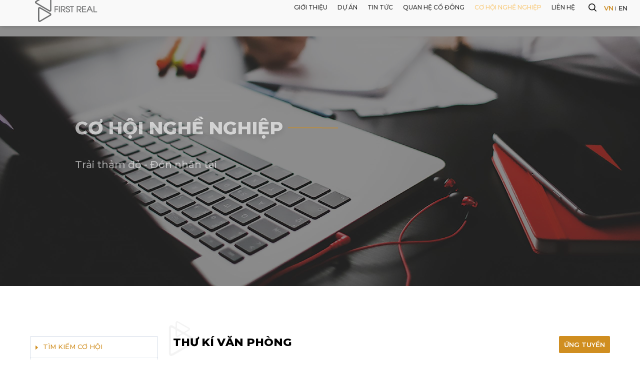

--- FILE ---
content_type: text/html; charset=utf-8
request_url: https://fir.vn/vn/co-hoi-nghe-nghiep/tim-kiem-co-hoi/thu-ki-van-phong/
body_size: 23620
content:




<!DOCTYPE html>
<html lang="vi">
<head>

    <!-- include head.html -->
    <meta name="viewport" content="width=device-width, initial-scale=1.0, maximum-scale=1.0, user-scalable=no">
    <meta http-equiv="Content-type" content="text/html;charset=UTF-8">
    <meta name="SKYPE_TOOLBAR" content="SKYPE_TOOLBAR_PARSER_COMPATIBLE">
    <meta name="google-site-verification" content="lv2Pbr9YMvM4VZ87wxW_dnm_JVdH9vAXLfX8W0cbRz8" />
    <meta name="p:domain_verify" content="4ca29558339f038ee14eb5a9a152f015"/>

    <!-- favicon -->
    <link href="/assets/images/favicon.ico" type="image/x-icon" rel="icon">

     
    <title>Thư kí văn phòng</title>
    <meta name="description" content="" />
    <meta name="keywords" content="">
    <meta name="robots" content="INDEX,FOLLOW" />
    <link rel="canonical" href="https://fir.vn/vn/co-hoi-nghe-nghiep/tim-kiem-co-hoi/thu-ki-van-phong/" />
    <meta name="twitter:card" content="summary" />
    <meta name="twitter:title" content="Thư kí văn phòng" />
    <meta name="twitter:description" content="" />
    <meta name="twitter:image:src" content="" />
    <meta property="og:title" content="Thư kí văn phòng" />
    <meta property="og:url" content="https://fir.vn/vn/co-hoi-nghe-nghiep/tim-kiem-co-hoi/thu-ki-van-phong/" />
    <meta property="og:image" content="" />
    <meta property="og:description" content="" />
    <meta itemprop="name" content="Thư kí văn phòng" />
    <meta itemprop="description" content="" />
    <meta itemprop="image" content="" />




    <!-- Google Font -->
    <!-- include styles.html -->
    <link rel="stylesheet" href="/assets/styles/vendor.css">
    <link rel="preload" href="/assets/styles/style.css" as="style">
    <link rel="stylesheet" href="/assets/styles/style.css">
    <link rel="stylesheet" href="/assets/styles/RTE.css">
    <link rel="stylesheet" href="/assets/styles/FontSize.css">
    <link rel="stylesheet" href="/assets/styles/custom.css">
    <script src="/assets/scripts/vendor.js"></script>
</head>
<body>
    <title>First Real - Cơ hội nghề nghiệp</title>
    <div class="wrapper">
        <!-- include header.html -->

        
<div class="loading" id="loading-screen">
    <div class="loading-container">
        <div class="loading-logo">
            <img src="/assets/images/loading/logo-above.svg" alt="" class="img img-prev" />
            <img src="/assets/images/loading/logo-below.svg" alt="" class="img img-next" />
        </div>
        <div class="loading-content">
            <img src="/assets/images/loading/first.svg" alt="" class="img img-first animated fadeInUp" />
            <img src="/assets/images/loading/real.svg" alt="" class="img img-real animated fadeInUp delay-2s" />
        </div>
    </div>
</div>
    
<meta http-equiv="Content-type" content="text/html;charset=UTF-8">
<nav class="navbar navbar-expand-md navbar-dark bg-custom">
    <div class="mr-auto order-0">
        <a class="navbar-brand mx-auto" href="/vn/">
            <img src="/assets/images/logo.svg" alt="Logo header" class="img-logo img-logo-responsive" />
        </a>
        <button type="button" class="btn-search">
            <span class="search icon-search"></span>
        </button>
            <div class="language">

                    <a class="active" href="/vn/co-hoi-nghe-nghiep/tim-kiem-co-hoi/thu-ki-van-phong/">vn</a>
                    <a class="" href="#">en</a>
            </div>

        <div class="content-search">
            <form action="/vn/tim-kiem/" method="get">
                <input type="text" class="input" placeholder='T&#236;m kiếm nhanh' id="query" name="query" />
            </form>
        </div>
        <button class="navbar-toggler" type="button" data-toggle="collapse">
            <div id="nav-icon">
                <span></span>
                <span></span>
                <span></span>
            </div>
        </button>
    </div>
    <div class="navbar-collapse collapse w-100 order-1 order-md-0">
        <ul class="navbar-nav ml-auto">
                <li class="nav-item " id="1114">
                    <a class="nav-link" title="Giới thiệu" href="/vn/gioi-thieu/">Giới thiệu</a>
                </li>
                <li class="nav-item " id="1173">
                    <a class="nav-link" title="Dự &#225;n" href="/vn/du-an/">Dự &#225;n</a>
                </li>
                <li class="nav-item " id="1178">
                    <a class="nav-link" title="Tin tức" href="/vn/tin-tuc/">Tin tức</a>
                </li>
                <li class="nav-item " id="1194">
                    <a class="nav-link" title="Quan hệ cổ đ&#244;ng" href="/vn/quan-he-co-dong/">Quan hệ cổ đ&#244;ng</a>
                </li>
                <li class="nav-item " id="7288">
                    <a class="nav-link" title="Cơ hội nghề nghiệp" href="/vn/co-hoi-nghe-nghiep/">Cơ hội nghề nghiệp</a>
                </li>
                <li class="nav-item " id="1080">
                    <a class="nav-link" title="Li&#234;n hệ" href="/vn/lien-he/">Li&#234;n hệ</a>
                </li>
        </ul>
    </div>
</nav>

        <!-- include banner.html -->
        <section class="banner-container banner-main">
            <div class="banner-introduce cover-image">
                <div class="slider-banner-introduce">
                        <div class="slider-item">
                            <div class="images">
                                <img src="/media/p2vbxrwb/banner-co-hoi-nghe-nghiep.png?format=jpg&amp;quality=80" />
                                <div class="content-banner-introduce">
                                    <h1 class="title-hero-banner wow fadeInDown" data-wow-duration="3s">
                                        CƠ HỘI NGHỀ NGHIỆP
                                    </h1>
                                    <h3 class="title-logo wow fadeInUp" data-wow-duration="3s">
                                        Trải thảm đỏ - Đón nhân tài
                                    </h3>
                                </div>
                            </div>
                        </div>
                </div>
            </div>
            <div class="clearfix"></div>
        </section>
        <div class="report-container report-work">
            <div class="container-fluid">
                <div class="report-layout">
                    <div class="sidebar-report">
                        <div class="group">
                                <a class="" id="7289" href="/vn/co-hoi-nghe-nghiep/tim-kiem-co-hoi/">T&#236;m kiếm cơ hội</a>
                                <a class="" id="10544" href="/vn/co-hoi-nghe-nghiep/chinh-sach-nhan-su/">Ch&#237;nh s&#225;ch nh&#226;n sự</a>
                                <a class="" id="10545" href="/vn/co-hoi-nghe-nghiep/dinh-huong-nghe-nghiep/">Định hướng nghề nghiệp</a>
                                <a class="" id="10546" href="/vn/co-hoi-nghe-nghiep/moi-truong-lam-viec/">M&#244;i trường l&#224;m việc</a>

                        </div>
                    </div>
                    <div class="report-content">
                        

<script src="https://ajax.googleapis.com/ajax/libs/jquery/3.5.1/jquery.min.js"></script>

<div class="report-heading">
    <h3 class="heading-content heading-content-brown">
        Thư k&#237; văn ph&#242;ng
    </h3>
        <button type="button"  class="link" data-toggle="modal" data-target="#exampleModalCenter">
           Ứng tuyển
        </button>
</div>
<!-- Modal success -->
<div class="modal fade bd-example-modal-lg modal-success-custom" id="modalSuccess" tabindex="-1" role="dialog" aria-labelledby="exampleModalCenterTitle" aria-hidden="false" show="true">
    <div class="modal-dialog modal-dialog-centered" role="document">
        <div class="modal-content">
            <div class="modal-body">
                <button type="button" class="close" data-dismiss="modal" aria-label="Close">
                    <span aria-hidden="true">&times;</span>
                </button>
                <span class="icon-success"></span>
                <p>
                    Cảm ơn bạn đã gửi hồ sơ!<br />Chúng tôi sẽ xem xét và liên hệ lại sớm.
                </p>
                <button type="button" class="btn-close" data-dismiss="modal" aria-label="Close">
                    Đóng
                </button>
            </div>
        </div>
    </div>
</div>
<!-- Modal -->
<div class="modal fade bd-example-modal-lg modal-custom" id="exampleModalCenter" tabindex="-1" role="dialog" aria-labelledby="exampleModalCenterTitle" aria-hidden="false" show="true">
    <div class="modal-dialog modal-dialog-centered modal-lg" role="document">
        <div class="modal-content">
            <div class="modal-header">
                <p>Ứng tuyển vị tr&#237;</p>
                <h3>Thư k&#237; văn ph&#242;ng</h3>

                <button type="button" class="close" data-dismiss="modal" aria-label="Close">
                    <span aria-hidden="true">&times;</span>
                </button>
            </div>
            <div class="modal-body">


<form action="/vn/co-hoi-nghe-nghiep/tim-kiem-co-hoi/thu-ki-van-phong/" enctype="multipart/form-data" method="post"><input name="__RequestVerificationToken" type="hidden" value="1UhCnQi6VyeT45NmPb6rRMFfifA-cvNA_TvHVj0e5al5AKKJ_-fj49R6fzoyNR-gTjbKkfE895NWRqcwvx8F6bL_wyDmAeogbR3IsrQs4_E1" />    <div class="row">
        <div class="col-lg-6">
            <label for="recipient-name" class="col-form-label col-form-required">Họ t&#234;n</label>
            <input class="form-control" data-val="true" data-val-required="The Name field is required." id="Name" name="Name" placeholder="Nhập họ tên" required="required" type="text" value="" />
        </div>
        <div class="col-lg-6">
            <label for="recipient-name" class="col-form-label col-form-required">Email</label>
            <input class="form-control" data-val="true" data-val-email="The Email field is not a valid e-mail address." data-val-required="The Email field is required." id="Email" name="Email" placeholder="Nhập email" required="required" type="email" value="" />
        </div>
    </div>
    <div class="row">
        <div class="col-lg-6">
            <label for="recipient-name" class="col-form-label col-form-required">Số điện thoại</label>
            <input class="form-control" data-val="true" data-val-required="The Phone field is required." id="Phone" name="Phone" placeholder="Nhập số điện thoại" required="required" type="text" value="" />
        </div>
        <div class="col-lg-6">
            <label for="recipient-name" class="col-form-label">Địa chỉ</label>
            <input class="form-control" id="Address" name="Address" placeholder="Nhập địa chỉ" type="text" value="" />
        </div>
    </div>
    <div class="row">
        <div class="col-lg-12">
            <label for="recipient-name" class="col-form-label col-form-required">Hồ sơ</label>
            <span class="description">
               Hỗ trợ định dạng .doc, .docx, .pdf v&#224; kh&#244;ng qu&#225; 2MB
            </span>
            <label for="file-upload" class="custom-file-upload">
                <span class="icon-clound"></span> Tải l&#234;n hồ sơ
            </label>
            <input class="form-input-file" id="file-upload" name="File" onchange="myFunction()" required="required" type="file" value="" />
            <p class="item-file" id="item-file">
                Kh&#244;ng c&#243; tệp n&#224;o được chọn
            </p>
        </div>
    </div>
    <div class="modal-footer">
        <p>
            <span>*</span>Vui l&#242;ng nhập đầy đủ c&#225;c trường bắt buộc
        </p>
        <button type="submit" id="btnSubmit" class="btn btn-primary">
            Ứng tuyển
        </button>
    </div>
<input name="ufprt" type="hidden" value="[base64]" /></form><script type="text/javascript">
    var x = document.getElementById("file-upload");
    $(document).ready(function () {
        $('#btnSubmit').bind("click", function () {
            var imgVal = $('#file-upload').val();
            if (imgVal == '') {
                document.getElementById("item-file").innerHTML ='Vui l&#242;ng chọn một tệp !';
                return false;
            }
        });
    });
    function myFunction() {
        var x = document.getElementById("file-upload");
        var txt = "";
        if ('files' in x) {
            if (x.files.length == 0) {
                txt = "";
            } else {
                for (var i = 0; i < x.files.length; i++) {

                    var file = x.files[i];
                    if ('name' in file) {
                        txt += file.name + "<br>";
                    }
                }
            }
        }
        document.getElementById("item-file").innerHTML = txt;
    }
</script>


<script src="https://cdnjs.cloudflare.com/ajax/libs/jquery-validate/1.18.0/jquery.validate.min.js"></script>
<script src="https://cdnjs.cloudflare.com/ajax/libs/jquery-validation-unobtrusive/3.2.11/jquery.validate.unobtrusive.min.js"></script>
            </div>
        </div>
    </div>
</div>
<div class="report-main">
        <div class="work-details-heading">
            <p>Ng&#224;y đăng: <strong>06/11/2020</strong></p>

        <p>Ng&#224;y hết hạn: <strong>15/11/2020</strong></p>
                    <p>Độ tuổi: <strong>20-29</strong></p>
                    <p>Số lượng: <strong>01</strong></p>
        </div>
    <div class="work-content">
        <h3 style="text-align: justify;">MÔ TẢ CHI TIẾT CÔNG VIỆC:</h3>
<ul style="text-align: justify;">
<li>- Chuẩn bị tài liệu, thu thập thông tin cần thiết theo yêu cầu của Ban Tổng Giám đốc.</li>
<li>- Tiếp nhận, phân loại, sắp xếp, xử lý thông tin, văn bản, tài liệu từ các Phòng Ban và tổng hợp gửi lên Ban Tổng Giám đốc.</li>
<li>- Lưu giữ thông tin tài liệu liên quan.</li>
<li>- Thực hiện các công việc của Ban Tổng giám đốc</li>
</ul>
<h3 style="text-align: justify;">YÊU CẦU:</h3>
<ul style="text-align: justify;">
<li>- Trình độ chuyên môn: Tốt nghiệp đại học, cao đẳng chuyên ngành về Kinh tế, Quản trị kinh doanh, Ngoại thương, Kế toán, Ngoại ngữ, Luật hoặc chuyên ngành liên quan</li>
<li>- Độ tuổi: Từ 21 đến dưới 30 tuổi</li>
<li>- Sử dụng thành thạo MS Word, Excel và cơ bản về Powerpoint</li>
<li>- Có kỹ năng viết báo cáo, tổng hợp, cập nhật thông tin</li>
<li>- Kỹ năng giao tiếp tốt</li>
<li>- Thành thạo ngoại ngữ hoặc biết dụng Photoshop, Autocad là điểm cộng</li>
</ul>
<h3 style="text-align: justify;">QUYỀN LỢI:</h3>
<ul style="text-align: justify;">
<li>- Được hưởng mọi quyền lợi và chế độ chính sách của công ty.</li>
<li>- Được hưởng mọi chính sách về BHXH, BHYT, BHTN nếu làm việc lâu dài.</li>
<li>- Mức lương: Thỏa thuận.</li>
<li>- Môi trường làm việc thân thiện, trẻ, năng động, chuyên nghiệp.</li>
<li>- Được tham gia du lịch 2 lần/năm.</li>
</ul>
<h3 style="text-align: justify;">NỘP HỒ SƠ:</h3>
<ul style="text-align: justify;">
<li>Hồ sơ gồm: Đơn xin việc, CV kinh nghiệm, bằng cấp liên quan.</li>
<li>- Với ứng viên tại Đà Nẵng: Nộp CV ứng viên trực tiếp tại CÔNG TY CỔ PHẦN ĐỊA ỐC FIRST REAL: Tầng 5 số 50 Đường Bạch Đằng – TP Đà Nẵng</li>
<li>- Hoặc nộp Hồ sơ qua Email: tuyendung@fir.vn , Tell: 02363.616.767</li>
<li>- Tải Link Hồ sợ ứng tuyển tại đây: <a rel="noopener" href="https://drive.google.com/file/d/0Bw1JxVm4nIclQlF6czVDZGgta1U/view" target="_blank">https://drive.google.com/file/d/0Bw1JxVm4nIclQlF6czVDZGgta1U/view</a></li>
</ul>
<h3 style="text-align: justify;">THÔNG TIN LIÊN HỆ:</h3>
<ul>
<li style="text-align: justify;"><strong>Phụ trách tuyển dụng - Phòng Hành chính - Nhân sự</strong></li>
<li style="text-align: justify;">Điện thoại: 0236.3.616.767</li>
<li style="text-align: justify;">Email: tuyendung@fir.vn</li>
</ul>
    </div>
</div>
<script>
    $(window).ready(function () {
        var element = document.getElementById("7289");
        element.classList.add("active");
         var elementParent = document.getElementById("7288");
        elementParent.classList.add("active");
    });
</script>



                    </div>
                </div>
            </div>
        </div>
        <div class="clearfix"></div>
    </div>

    <!-- include footer.html -->
    
<footer class="footer-container">
    <div class="container-fluid">
        <div class="row flex-lg-row flex-column-reverse">
            <div class="col-lg-6 mt-lg-0 mt-4">
                <h3 class="title">C&#212;NG TY CỔ PHẦN ĐỊA ỐC FIRST REAL</h3>
                <div class="list-info">
                    <div class="item">
                        <p class="label">Địa chỉ:</p>
                        <p class="description">Tầng 5 Khu văn ph&#242;ng – Khu phức hợp kh&#225;ch sạn Bạch Đằng, 50 Bạch Đằng, P. Hải Ch&#226;u I, Q. Hải Ch&#226;u, TP Đ&#224; Nẵng, Việt Nam</p>
                    </div>
                    <div class="item">
                        <p class="label">Điện thoại:</p>
                        <p class="description">02363.616.767</p>
                    </div>
                    <div class="item">
                        <p class="label">Email:</p>
                        <p class="description">hotro@fir.vn</p>
                    </div>
                    <div class="item">
                        <p class="label">Theo d&#245;i</p>
                        <div class="list-social">
                                        <a href="https://www.facebook.com/fir.vn" target="_blank" class="link"><span class="icon-facebook"></span></a>
                                        <a href="https://www.youtube.com/channel/UCQIbrCUdlbgmtZgmZTPKC6w?fbclid=IwAR1dE970M7YVsZfu7KRIZTxNT-SQxheC0j1BG0TFAIk3jZyIvBWhr6wC-4A" target="_blank" class="link"><span class="icon-youtube"></span></a>
                                        <a href="https://www.google.com/" target="_blank" class="link"><span class="icon-google"></span></a>
                                        <a href="https://twitter.com/" target="_blank" class="link"><span class="icon-twiter"></span></a>
                                        <a href="https://www.instagram.com/" target="_blank" class="link"><span class="icon-in"></span></a>
                        </div>
                    </div>
                </div>
                <p class="copyright">&#169; 2016 bởi http://fir.vn</p>
            </div>
            <div class="col-lg-6">
                <div class="menu-footer">
                    <p class="title">Li&#234;n kết nhanh</p>
                    <div class="list-link">
                        <a href="/vn/" class="link">Trang chủ</a>
                            <a href="/vn/gioi-thieu/" class="link">Giới thiệu</a>
                            <a href="/vn/du-an/" class="link">Dự &#225;n</a>
                            <a href="/vn/tin-tuc/" class="link">Tin tức</a>
                            <a href="/vn/quan-he-co-dong/" class="link">Quan hệ cổ đ&#244;ng</a>
                            <a href="/vn/co-hoi-nghe-nghiep/" class="link">Cơ hội nghề nghiệp</a>
                            <a href="/vn/lien-he/" class="link">Li&#234;n hệ</a>
                    </div>
                </div>
                <p class="title mt50">NHẬN BẢN TIN DỰ &#193;N</p>
                
<div class="form">
    <select class="select" id="selectProject">
            <option value="KHU PHỐ CHỢ ĐIỆN NAM BẮC">KHU PHỐ CHỢ ĐIỆN NAM BẮC</option>
            <option value="KHU Đ&#212; THỊ XANH - TH&#212;NG MINH FPT CITY">KHU Đ&#212; THỊ XANH - TH&#212;NG MINH FPT CITY</option>
            <option value="KHU Đ&#212; THỊ PH&#218; QU&#221; GARDEN">KHU Đ&#212; THỊ PH&#218; QU&#221; GARDEN</option>
            <option value="KHU Đ&#212; THỊ PHỐ AN PH&#218; SHOPPING HOUSE">KHU Đ&#212; THỊ PHỐ AN PH&#218; SHOPPING HOUSE</option>
            <option value="KHU Đ&#212; THỊ H&#210;A QU&#221; CITY">KHU Đ&#212; THỊ H&#210;A QU&#221; CITY</option>
            <option value="KHU Đ&#212; THỊ RIVER VIEW">KHU Đ&#212; THỊ RIVER VIEW</option>
            <option value="KHU BIỆT THỰ CAO CẤP LA RIVI&#200;RE">KHU BIỆT THỰ CAO CẤP LA RIVI&#200;RE</option>
            <option value="KHU Đ&#212; THỊ CENTURA CITY">KHU Đ&#212; THỊ CENTURA CITY</option>
    </select>
    <input type="email" id="inputEmail" class="input" placeholder='Email của bạn' required />
    <button type="submit" onclick="Summit()" class="button">
        <img src="/assets/images/vector-next-button.png" alt="" class="icon" />
    </button>
</div>
<div id="string"></div>
<script>
    function Summit() {
                var error = $('<span/>').html('Gửi th&#244;ng điệp lỗi').text();
                var success = $('<span/>').html('Th&#244;ng tin qu&#253; kh&#225;ch đ&#227; được ghi nhận. Ch&#250;ng t&#244;i sẽ li&#234;n hệ với qu&#253; kh&#225;ch h&#224;ng trong thời gian sớm nhất. Cảm ơn qu&#253; kh&#225;ch!').text();
                var titleProject = $("#selectProject option:selected").val()
                var email = $("#inputEmail").val()
                console.log(email)
                $.ajax({
                    type: "POST",
                    url: "/umbraco/Surface/ReceiveNewsletter/SubmitForm",
                    data: { 'titleProject': titleProject, 'email': email },
                    success: function () {
                        alert(success);
                        $("#inputEmail").val("");
                    },
                    error: function () {
                        alert(error);
                    }
            });
    }
</script>
            </div>
        </div>
    </div>
    <div class="clearfix"></div>
</footer>
<!-- Global site tag (gtag.js) - Google Analytics -->
<script async src="https://www.googletagmanager.com/gtag/js?id=UA-89185172-6"></script>
<script>
  window.dataLayer = window.dataLayer || [];
  function gtag(){dataLayer.push(arguments);}
  gtag('js', new Date());
  gtag('config', 'UA-89185172-6');
</script>
   
<script>
    $(window).ready(function () {
        var element = document.getElementById("7289");
        element.classList.add("active");             
    });
</script>
</body>
<!-- include scripts.html -->
<script src="/assets/scripts/vendor.js"></script>
<script src="/assets/scripts/script.js"></script>
</html>



--- FILE ---
content_type: text/css
request_url: https://fir.vn/assets/styles/style.css
body_size: 165631
content:
@import url(https://fonts.googleapis.com/css?family=Roboto:300,400,500,700,900&subset=vietnamese);@import url(https://fonts.googleapis.com/css2?family=Montserrat:ital,wght@0,400;0,500;0,600;0,700;0,800;1,400;1,500;1,600;1,700;1,800&display=swap&subset=vietnamese);@font-face{font-family:'UTM Dinh Tran';src:url(../fonts/UTM-Dinh-Tran/UTMDinhTran.eot);src:url(../fonts/UTM-Dinh-Tran/UTMDinhTran.eot?#iefix) format("embedded-opentype"),url(../fonts/UTM-Dinh-Tran/UTMDinhTran.woff2) format("woff2"),url(../fonts/UTM-Dinh-Tran/UTMDinhTran.woff) format("woff"),url(../fonts/UTM-Dinh-Tran/UTMDinhTran.ttf) format("truetype");font-weight:400;font-style:normal;font-display:swap}@font-face{font-family:icomoon;src:url(../fonts/icomoon/fonts/icomoon.eot?v7ws6q);src:url(../fonts/icomoon/fonts/icomoon.eot?v7ws6q#iefix) format("embedded-opentype"),url(../fonts/icomoon/fonts/icomoon.ttf?v7ws6q) format("truetype"),url(../fonts/icomoon/fonts/icomoon.woff?v7ws6q) format("woff"),url(../fonts/icomoon/fonts/icomoon.svg?v7ws6q#icomoon) format("svg");font-weight:400;font-style:normal;font-display:block}@font-face{font-family:slick;src:url(../fonts/slick.eot);src:url(../fonts/slick.eot?#iefix) format("embedded-opentype"),url(../fonts/slick.woff) format("woff"),url(../fonts/slick.ttf) format("truetype");font-weight:400;font-style:normal;font-display:swap}.slick-loading .slick-list{background:#fff slick-image-url("./../images/ajax-loader.gif") center center no-repeat}[class*=' icon-'],[class^=icon-]{font-family:icomoon!important;speak:never;font-style:normal;font-weight:400;font-variant:normal;text-transform:none;line-height:1;-webkit-font-smoothing:antialiased;-moz-osx-font-smoothing:grayscale}.icon-success:before{content:"\e924"}.icon-clound:before{content:'\e923'}.icon-close:before{content:'\e922'}.icon-download:before{content:'\e920'}.icon-caret-right:before{content:'\e921'}.icon-slider-prev:before{content:'\e91e'}.icon-slider-next:before{content:'\e91f'}.icon-shared:before{content:'\e91c'}.icon-fb:before{content:'\e91d'}.icon-product:before{content:'\e915'}.icon-discount:before{content:'\e916'}.icon-home:before{content:'\e917'}.icon-price:before{content:'\e918'}.icon-current:before{content:'\e919'}.icon-location:before{content:'\e91a'}.icon-money:before{content:'\e91b'}.icon-search:before{content:'\e914'}.icon-in:before{content:'\e913'}.icon-arr-down:before{content:'\e910'}.icon-arr-up:before{content:'\e911'}.icon-call:before{content:'\e90a'}.icon-local-v2:before{content:'\e90b'}.icon-mail:before{content:'\e90c'}.icon-map:before{content:'\e90d'}.icon-phone-v2:before{content:'\e90e'}.icon-view:before{content:'\e90f'}.icon-play-button:before{content:'\e909'}.icon-next:before{content:'\e900'}.icon-phone:before{content:'\e901'}.icon-twiter:before{content:'\e902'}.icon-youtube:before{content:'\e903'}.icon-arr-right:before{content:'\e904'}.icon-back:before{content:'\e905'}.icon-facebook:before{content:'\e906'}.icon-google:before{content:'\e907'}.icon-local:before{content:'\e908'}.clearfix{clear:both}.m0{margin:0!important}.mt0{margin-top:0!important}.mr0{margin-right:0!important}.mb0{margin-bottom:0!important}.ml0{margin-left:0!important}.m5{margin:5px!important}.mt5{margin-top:5px!important}.mr5{margin-right:5px!important}.mb5{margin-bottom:5px!important}.ml5{margin-left:5px!important}.m10{margin:10px!important}.mt10{margin-top:10px!important}.mr10{margin-right:10px!important}.mb10{margin-bottom:10px!important}.ml10{margin-left:10px!important}.m15{margin:15px!important}.mt15{margin-top:15px!important}.mr15{margin-right:15px!important}.mb15{margin-bottom:15px!important}.ml15{margin-left:15px!important}.m20{margin:20px!important}.mt20{margin-top:20px!important}.mr20{margin-right:20px!important}.mb20{margin-bottom:20px!important}.ml20{margin-left:20px!important}.m25{margin:25px!important}.mt25{margin-top:25px!important}.mr25{margin-right:25px!important}.mb25{margin-bottom:25px!important}.ml25{margin-left:25px!important}.m30{margin:30px!important}.mt30{margin-top:30px!important}.mr30{margin-right:30px!important}.mb30{margin-bottom:30px!important}.ml30{margin-left:30px!important}.m35{margin:35px!important}.mt35{margin-top:35px!important}.mr35{margin-right:35px!important}.mb35{margin-bottom:35px!important}.ml35{margin-left:35px!important}.m40{margin:40px!important}.mt40{margin-top:40px!important}.mr40{margin-right:40px!important}.mb40{margin-bottom:40px!important}.ml40{margin-left:40px!important}.m45{margin:45px!important}.mt45{margin-top:45px!important}.mr45{margin-right:45px!important}.mb45{margin-bottom:45px!important}.ml45{margin-left:45px!important}.m50{margin:50px!important}.mt50{margin-top:50px!important}.mr50{margin-right:50px!important}.mb50{margin-bottom:50px!important}.ml50{margin-left:50px!important}.m55{margin:55px!important}.mt55{margin-top:55px!important}.mr55{margin-right:55px!important}.mb55{margin-bottom:55px!important}.ml55{margin-left:55px!important}.m60{margin:60px!important}.mt60{margin-top:60px!important}.mr60{margin-right:60px!important}.mb60{margin-bottom:60px!important}.ml60{margin-left:60px!important}.m65{margin:65px!important}.mt65{margin-top:65px!important}.mr65{margin-right:65px!important}.mb65{margin-bottom:65px!important}.ml65{margin-left:65px!important}.p0{padding:0!important}.pt0{padding-top:0!important}.pr0{padding-right:0!important}.pb0{padding-bottom:0!important}.pl0{padding-left:0!important}.p5{padding:5px!important}.pt5{padding-top:5px!important}.pr5{padding-right:5px!important}.pb5{padding-bottom:5px!important}.pl5{padding-left:5px!important}.p10{padding:10px!important}.pt10{padding-top:10px!important}.pr10{padding-right:10px!important}.pb10{padding-bottom:10px!important}.pl10{padding-left:10px!important}.p15{padding:15px!important}.pt15{padding-top:15px!important}.pr15{padding-right:15px!important}.pb15{padding-bottom:15px!important}.pl15{padding-left:15px!important}.p20{padding:20px!important}.pt20{padding-top:20px!important}.pr20{padding-right:20px!important}.pb20{padding-bottom:20px!important}.pl20{padding-left:20px!important}.p25{padding:25px!important}.pt25{padding-top:25px!important}.pr25{padding-right:25px!important}.pb25{padding-bottom:25px!important}.pl25{padding-left:25px!important}.p30{padding:30px!important}.pt30{padding-top:30px!important}.pr30{padding-right:30px!important}.pb30{padding-bottom:30px!important}.pl30{padding-left:30px!important}.p35{padding:35px!important}.pt35{padding-top:35px!important}.pr35{padding-right:35px!important}.pb35{padding-bottom:35px!important}.pl35{padding-left:35px!important}.p40{padding:40px!important}.pt40{padding-top:40px!important}.pr40{padding-right:40px!important}.pb40{padding-bottom:40px!important}.pl40{padding-left:40px!important}.p45{padding:45px!important}.pt45{padding-top:45px!important}.pr45{padding-right:45px!important}.pb45{padding-bottom:45px!important}.pl45{padding-left:45px!important}.p50{padding:50px!important}.pt50{padding-top:50px!important}.pr50{padding-right:50px!important}.pb50{padding-bottom:50px!important}.pl50{padding-left:50px!important}.p55{padding:55px!important}.pt55{padding-top:55px!important}.pr55{padding-right:55px!important}.pb55{padding-bottom:55px!important}.pl55{padding-left:55px!important}.p60{padding:60px!important}.pt60{padding-top:60px!important}.pr60{padding-right:60px!important}.pb60{padding-bottom:60px!important}.pl60{padding-left:60px!important}.p65{padding:65px!important}.pt65{padding-top:65px!important}.pr65{padding-right:65px!important}.pb65{padding-bottom:65px!important}.pl65{padding-left:65px!important}/*!
Animate.css - http://daneden.me/animate
Licensed under the MIT license

Copyright (c) 2013 Daniel Eden

Permission is hereby granted, free of charge, to any person obtaining a copy of this software and associated documentation files (the "Software"), to deal in the Software without restriction, including without limitation the rights to use, copy, modify, merge, publish, distribute, sublicense, and/or sell copies of the Software, and to permit persons to whom the Software is furnished to do so, subject to the following conditions:

The above copyright notice and this permission notice shall be included in all copies or substantial portions of the Software.

THE SOFTWARE IS PROVIDED "AS IS", WITHOUT WARRANTY OF ANY KIND, EXPRESS OR IMPLIED, INCLUDING BUT NOT LIMITED TO THE WARRANTIES OF MERCHANTABILITY, FITNESS FOR A PARTICULAR PURPOSE AND NONINFRINGEMENT. IN NO EVENT SHALL THE AUTHORS OR COPYRIGHT HOLDERS BE LIABLE FOR ANY CLAIM, DAMAGES OR OTHER LIABILITY, WHETHER IN AN ACTION OF CONTRACT, TORT OR OTHERWISE, ARISING FROM, OUT OF OR IN CONNECTION WITH THE SOFTWARE OR THE USE OR OTHER DEALINGS IN THE SOFTWARE.
*/.animated{-webkit-animation-duration:1s;animation-duration:1s;-webkit-animation-fill-mode:both;animation-fill-mode:both}.animated.hinge{-webkit-animation-duration:2s;animation-duration:2s}@-webkit-keyframes bounce{0%,100%,20%,50%,80%{-webkit-transform:translateY(0);transform:translateY(0)}40%{-webkit-transform:translateY(-30px);transform:translateY(-30px)}60%{-webkit-transform:translateY(-15px);transform:translateY(-15px)}}@keyframes bounce{0%,100%,20%,50%,80%{-webkit-transform:translateY(0);-ms-transform:translateY(0);transform:translateY(0)}40%{-webkit-transform:translateY(-30px);-ms-transform:translateY(-30px);transform:translateY(-30px)}60%{-webkit-transform:translateY(-15px);-ms-transform:translateY(-15px);transform:translateY(-15px)}}.bounce{-webkit-animation-name:bounce;animation-name:bounce}@-webkit-keyframes flash{0%,100%,50%{opacity:1}25%,75%{opacity:0}}@keyframes flash{0%,100%,50%{opacity:1}25%,75%{opacity:0}}.flash{-webkit-animation-name:flash;animation-name:flash}@-webkit-keyframes pulse{0%{-webkit-transform:scale(1);transform:scale(1)}50%{-webkit-transform:scale(1.1);transform:scale(1.1)}100%{-webkit-transform:scale(1);transform:scale(1)}}@keyframes pulse{0%{-webkit-transform:scale(1);-ms-transform:scale(1);transform:scale(1)}50%{-webkit-transform:scale(1.1);-ms-transform:scale(1.1);transform:scale(1.1)}100%{-webkit-transform:scale(1);-ms-transform:scale(1);transform:scale(1)}}.pulse{-webkit-animation-name:pulse;animation-name:pulse}@-webkit-keyframes shake{0%,100%{-webkit-transform:translateX(0);transform:translateX(0)}10%,30%,50%,70%,90%{-webkit-transform:translateX(-10px);transform:translateX(-10px)}20%,40%,60%,80%{-webkit-transform:translateX(10px);transform:translateX(10px)}}@keyframes shake{0%,100%{-webkit-transform:translateX(0);-ms-transform:translateX(0);transform:translateX(0)}10%,30%,50%,70%,90%{-webkit-transform:translateX(-10px);-ms-transform:translateX(-10px);transform:translateX(-10px)}20%,40%,60%,80%{-webkit-transform:translateX(10px);-ms-transform:translateX(10px);transform:translateX(10px)}}.shake{-webkit-animation-name:shake;animation-name:shake}@-webkit-keyframes swing{20%{-webkit-transform:rotate(15deg);transform:rotate(15deg)}40%{-webkit-transform:rotate(-10deg);transform:rotate(-10deg)}60%{-webkit-transform:rotate(5deg);transform:rotate(5deg)}80%{-webkit-transform:rotate(-5deg);transform:rotate(-5deg)}100%{-webkit-transform:rotate(0);transform:rotate(0)}}@keyframes swing{20%{-webkit-transform:rotate(15deg);-ms-transform:rotate(15deg);transform:rotate(15deg)}40%{-webkit-transform:rotate(-10deg);-ms-transform:rotate(-10deg);transform:rotate(-10deg)}60%{-webkit-transform:rotate(5deg);-ms-transform:rotate(5deg);transform:rotate(5deg)}80%{-webkit-transform:rotate(-5deg);-ms-transform:rotate(-5deg);transform:rotate(-5deg)}100%{-webkit-transform:rotate(0);-ms-transform:rotate(0);transform:rotate(0)}}.swing{-webkit-transform-origin:top center;-ms-transform-origin:top center;transform-origin:top center;-webkit-animation-name:swing;animation-name:swing}@-webkit-keyframes tada{0%{-webkit-transform:scale(1);transform:scale(1)}10%,20%{-webkit-transform:scale(.9) rotate(-3deg);transform:scale(.9) rotate(-3deg)}30%,50%,70%,90%{-webkit-transform:scale(1.1) rotate(3deg);transform:scale(1.1) rotate(3deg)}40%,60%,80%{-webkit-transform:scale(1.1) rotate(-3deg);transform:scale(1.1) rotate(-3deg)}100%{-webkit-transform:scale(1) rotate(0);transform:scale(1) rotate(0)}}@keyframes tada{0%{-webkit-transform:scale(1);-ms-transform:scale(1);transform:scale(1)}10%,20%{-webkit-transform:scale(.9) rotate(-3deg);-ms-transform:scale(.9) rotate(-3deg);transform:scale(.9) rotate(-3deg)}30%,50%,70%,90%{-webkit-transform:scale(1.1) rotate(3deg);-ms-transform:scale(1.1) rotate(3deg);transform:scale(1.1) rotate(3deg)}40%,60%,80%{-webkit-transform:scale(1.1) rotate(-3deg);-ms-transform:scale(1.1) rotate(-3deg);transform:scale(1.1) rotate(-3deg)}100%{-webkit-transform:scale(1) rotate(0);-ms-transform:scale(1) rotate(0);transform:scale(1) rotate(0)}}.tada{-webkit-animation-name:tada;animation-name:tada}@-webkit-keyframes wobble{0%{-webkit-transform:translateX(0);transform:translateX(0)}15%{-webkit-transform:translateX(-25%) rotate(-5deg);transform:translateX(-25%) rotate(-5deg)}30%{-webkit-transform:translateX(20%) rotate(3deg);transform:translateX(20%) rotate(3deg)}45%{-webkit-transform:translateX(-15%) rotate(-3deg);transform:translateX(-15%) rotate(-3deg)}60%{-webkit-transform:translateX(10%) rotate(2deg);transform:translateX(10%) rotate(2deg)}75%{-webkit-transform:translateX(-5%) rotate(-1deg);transform:translateX(-5%) rotate(-1deg)}100%{-webkit-transform:translateX(0);transform:translateX(0)}}@keyframes wobble{0%{-webkit-transform:translateX(0);-ms-transform:translateX(0);transform:translateX(0)}15%{-webkit-transform:translateX(-25%) rotate(-5deg);-ms-transform:translateX(-25%) rotate(-5deg);transform:translateX(-25%) rotate(-5deg)}30%{-webkit-transform:translateX(20%) rotate(3deg);-ms-transform:translateX(20%) rotate(3deg);transform:translateX(20%) rotate(3deg)}45%{-webkit-transform:translateX(-15%) rotate(-3deg);-ms-transform:translateX(-15%) rotate(-3deg);transform:translateX(-15%) rotate(-3deg)}60%{-webkit-transform:translateX(10%) rotate(2deg);-ms-transform:translateX(10%) rotate(2deg);transform:translateX(10%) rotate(2deg)}75%{-webkit-transform:translateX(-5%) rotate(-1deg);-ms-transform:translateX(-5%) rotate(-1deg);transform:translateX(-5%) rotate(-1deg)}100%{-webkit-transform:translateX(0);-ms-transform:translateX(0);transform:translateX(0)}}.wobble{-webkit-animation-name:wobble;animation-name:wobble}@-webkit-keyframes bounceIn{0%{opacity:0;-webkit-transform:scale(.3);transform:scale(.3)}50%{opacity:1;-webkit-transform:scale(1.05);transform:scale(1.05)}70%{-webkit-transform:scale(.9);transform:scale(.9)}100%{-webkit-transform:scale(1);transform:scale(1)}}@keyframes bounceIn{0%{opacity:0;-webkit-transform:scale(.3);-ms-transform:scale(.3);transform:scale(.3)}50%{opacity:1;-webkit-transform:scale(1.05);-ms-transform:scale(1.05);transform:scale(1.05)}70%{-webkit-transform:scale(.9);-ms-transform:scale(.9);transform:scale(.9)}100%{-webkit-transform:scale(1);-ms-transform:scale(1);transform:scale(1)}}.bounceIn{-webkit-animation-name:bounceIn;animation-name:bounceIn}@-webkit-keyframes bounceInDown{0%{opacity:0;-webkit-transform:translateY(-2000px);transform:translateY(-2000px)}60%{opacity:1;-webkit-transform:translateY(30px);transform:translateY(30px)}80%{-webkit-transform:translateY(-10px);transform:translateY(-10px)}100%{-webkit-transform:translateY(0);transform:translateY(0)}}@keyframes bounceInDown{0%{opacity:0;-webkit-transform:translateY(-2000px);-ms-transform:translateY(-2000px);transform:translateY(-2000px)}60%{opacity:1;-webkit-transform:translateY(30px);-ms-transform:translateY(30px);transform:translateY(30px)}80%{-webkit-transform:translateY(-10px);-ms-transform:translateY(-10px);transform:translateY(-10px)}100%{-webkit-transform:translateY(0);-ms-transform:translateY(0);transform:translateY(0)}}.bounceInDown{-webkit-animation-name:bounceInDown;animation-name:bounceInDown}@-webkit-keyframes bounceInLeft{0%{opacity:0;-webkit-transform:translateX(-2000px);transform:translateX(-2000px)}60%{opacity:1;-webkit-transform:translateX(30px);transform:translateX(30px)}80%{-webkit-transform:translateX(-10px);transform:translateX(-10px)}100%{-webkit-transform:translateX(0);transform:translateX(0)}}@keyframes bounceInLeft{0%{opacity:0;-webkit-transform:translateX(-2000px);-ms-transform:translateX(-2000px);transform:translateX(-2000px)}60%{opacity:1;-webkit-transform:translateX(30px);-ms-transform:translateX(30px);transform:translateX(30px)}80%{-webkit-transform:translateX(-10px);-ms-transform:translateX(-10px);transform:translateX(-10px)}100%{-webkit-transform:translateX(0);-ms-transform:translateX(0);transform:translateX(0)}}.bounceInLeft{-webkit-animation-name:bounceInLeft;animation-name:bounceInLeft}@-webkit-keyframes bounceInRight{0%{opacity:0;-webkit-transform:translateX(2000px);transform:translateX(2000px)}60%{opacity:1;-webkit-transform:translateX(-30px);transform:translateX(-30px)}80%{-webkit-transform:translateX(10px);transform:translateX(10px)}100%{-webkit-transform:translateX(0);transform:translateX(0)}}@keyframes bounceInRight{0%{opacity:0;-webkit-transform:translateX(2000px);-ms-transform:translateX(2000px);transform:translateX(2000px)}60%{opacity:1;-webkit-transform:translateX(-30px);-ms-transform:translateX(-30px);transform:translateX(-30px)}80%{-webkit-transform:translateX(10px);-ms-transform:translateX(10px);transform:translateX(10px)}100%{-webkit-transform:translateX(0);-ms-transform:translateX(0);transform:translateX(0)}}.bounceInRight{-webkit-animation-name:bounceInRight;animation-name:bounceInRight}@-webkit-keyframes bounceInUp{0%{opacity:0;-webkit-transform:translateY(2000px);transform:translateY(2000px)}60%{opacity:1;-webkit-transform:translateY(-30px);transform:translateY(-30px)}80%{-webkit-transform:translateY(10px);transform:translateY(10px)}100%{-webkit-transform:translateY(0);transform:translateY(0)}}@keyframes bounceInUp{0%{opacity:0;-webkit-transform:translateY(2000px);-ms-transform:translateY(2000px);transform:translateY(2000px)}60%{opacity:1;-webkit-transform:translateY(-30px);-ms-transform:translateY(-30px);transform:translateY(-30px)}80%{-webkit-transform:translateY(10px);-ms-transform:translateY(10px);transform:translateY(10px)}100%{-webkit-transform:translateY(0);-ms-transform:translateY(0);transform:translateY(0)}}.bounceInUp{-webkit-animation-name:bounceInUp;animation-name:bounceInUp}@-webkit-keyframes bounceOut{0%{-webkit-transform:scale(1);transform:scale(1)}25%{-webkit-transform:scale(.95);transform:scale(.95)}50%{opacity:1;-webkit-transform:scale(1.1);transform:scale(1.1)}100%{opacity:0;-webkit-transform:scale(.3);transform:scale(.3)}}@keyframes bounceOut{0%{-webkit-transform:scale(1);-ms-transform:scale(1);transform:scale(1)}25%{-webkit-transform:scale(.95);-ms-transform:scale(.95);transform:scale(.95)}50%{opacity:1;-webkit-transform:scale(1.1);-ms-transform:scale(1.1);transform:scale(1.1)}100%{opacity:0;-webkit-transform:scale(.3);-ms-transform:scale(.3);transform:scale(.3)}}.bounceOut{-webkit-animation-name:bounceOut;animation-name:bounceOut}@-webkit-keyframes bounceOutDown{0%{-webkit-transform:translateY(0);transform:translateY(0)}20%{opacity:1;-webkit-transform:translateY(-20px);transform:translateY(-20px)}100%{opacity:0;-webkit-transform:translateY(2000px);transform:translateY(2000px)}}@keyframes bounceOutDown{0%{-webkit-transform:translateY(0);-ms-transform:translateY(0);transform:translateY(0)}20%{opacity:1;-webkit-transform:translateY(-20px);-ms-transform:translateY(-20px);transform:translateY(-20px)}100%{opacity:0;-webkit-transform:translateY(2000px);-ms-transform:translateY(2000px);transform:translateY(2000px)}}.bounceOutDown{-webkit-animation-name:bounceOutDown;animation-name:bounceOutDown}@-webkit-keyframes bounceOutLeft{0%{-webkit-transform:translateX(0);transform:translateX(0)}20%{opacity:1;-webkit-transform:translateX(20px);transform:translateX(20px)}100%{opacity:0;-webkit-transform:translateX(-2000px);transform:translateX(-2000px)}}@keyframes bounceOutLeft{0%{-webkit-transform:translateX(0);-ms-transform:translateX(0);transform:translateX(0)}20%{opacity:1;-webkit-transform:translateX(20px);-ms-transform:translateX(20px);transform:translateX(20px)}100%{opacity:0;-webkit-transform:translateX(-2000px);-ms-transform:translateX(-2000px);transform:translateX(-2000px)}}.bounceOutLeft{-webkit-animation-name:bounceOutLeft;animation-name:bounceOutLeft}@-webkit-keyframes bounceOutRight{0%{-webkit-transform:translateX(0);transform:translateX(0)}20%{opacity:1;-webkit-transform:translateX(-20px);transform:translateX(-20px)}100%{opacity:0;-webkit-transform:translateX(2000px);transform:translateX(2000px)}}@keyframes bounceOutRight{0%{-webkit-transform:translateX(0);-ms-transform:translateX(0);transform:translateX(0)}20%{opacity:1;-webkit-transform:translateX(-20px);-ms-transform:translateX(-20px);transform:translateX(-20px)}100%{opacity:0;-webkit-transform:translateX(2000px);-ms-transform:translateX(2000px);transform:translateX(2000px)}}.bounceOutRight{-webkit-animation-name:bounceOutRight;animation-name:bounceOutRight}@-webkit-keyframes bounceOutUp{0%{-webkit-transform:translateY(0);transform:translateY(0)}20%{opacity:1;-webkit-transform:translateY(20px);transform:translateY(20px)}100%{opacity:0;-webkit-transform:translateY(-2000px);transform:translateY(-2000px)}}@keyframes bounceOutUp{0%{-webkit-transform:translateY(0);-ms-transform:translateY(0);transform:translateY(0)}20%{opacity:1;-webkit-transform:translateY(20px);-ms-transform:translateY(20px);transform:translateY(20px)}100%{opacity:0;-webkit-transform:translateY(-2000px);-ms-transform:translateY(-2000px);transform:translateY(-2000px)}}.bounceOutUp{-webkit-animation-name:bounceOutUp;animation-name:bounceOutUp}@-webkit-keyframes fadeIn{0%{opacity:0}100%{opacity:1}}@keyframes fadeIn{0%{opacity:0}100%{opacity:1}}.fadeIn{-webkit-animation-name:fadeIn;animation-name:fadeIn}@-webkit-keyframes fadeInDown{0%{opacity:0;-webkit-transform:translateY(-20px);transform:translateY(-20px)}100%{opacity:1;-webkit-transform:translateY(0);transform:translateY(0)}}@keyframes fadeInDown{0%{opacity:0;-webkit-transform:translateY(-20px);-ms-transform:translateY(-20px);transform:translateY(-20px)}100%{opacity:1;-webkit-transform:translateY(0);-ms-transform:translateY(0);transform:translateY(0)}}.fadeInDown{-webkit-animation-name:fadeInDown;animation-name:fadeInDown}@-webkit-keyframes fadeInDownBig{0%{opacity:0;-webkit-transform:translateY(-2000px);transform:translateY(-2000px)}100%{opacity:1;-webkit-transform:translateY(0);transform:translateY(0)}}@keyframes fadeInDownBig{0%{opacity:0;-webkit-transform:translateY(-2000px);-ms-transform:translateY(-2000px);transform:translateY(-2000px)}100%{opacity:1;-webkit-transform:translateY(0);-ms-transform:translateY(0);transform:translateY(0)}}.fadeInDownBig{-webkit-animation-name:fadeInDownBig;animation-name:fadeInDownBig}@-webkit-keyframes fadeInLeft{0%{opacity:0;-webkit-transform:translateX(-20px);transform:translateX(-20px)}100%{opacity:1;-webkit-transform:translateX(0);transform:translateX(0)}}@keyframes fadeInLeft{from{opacity:0;-webkit-transform:translate3d(-20%,0,0);transform:translate3d(-20%,0,0)}to{opacity:1;-webkit-transform:none;transform:none}}.fadeInLeft{-webkit-animation-name:fadeInLeft;animation-name:fadeInLeft}@-webkit-keyframes fadeInLeftBig{0%{opacity:0;-webkit-transform:translateX(-2000px);transform:translateX(-2000px)}100%{opacity:1;-webkit-transform:translateX(0);transform:translateX(0)}}@keyframes fadeInLeftBig{0%{opacity:0;-webkit-transform:translateX(-2000px);-ms-transform:translateX(-2000px);transform:translateX(-2000px)}100%{opacity:1;-webkit-transform:translateX(0);-ms-transform:translateX(0);transform:translateX(0)}}.fadeInLeftBig{-webkit-animation-name:fadeInLeftBig;animation-name:fadeInLeftBig}@-webkit-keyframes fadeInRight{0%{opacity:0;-webkit-transform:translateX(20px);transform:translateX(20px)}100%{opacity:1;-webkit-transform:translateX(0);transform:translateX(0)}}@keyframes fadeInRight{0%{opacity:0;-webkit-transform:translateX(20px);-ms-transform:translateX(20px);transform:translateX(20px)}100%{opacity:1;-webkit-transform:translateX(0);-ms-transform:translateX(0);transform:translateX(0)}}.fadeInRight{-webkit-animation-name:fadeInRight;animation-name:fadeInRight}@-webkit-keyframes fadeInRightBig{0%{opacity:0;-webkit-transform:translateX(2000px);transform:translateX(2000px)}100%{opacity:1;-webkit-transform:translateX(0);transform:translateX(0)}}@keyframes fadeInRightBig{0%{opacity:0;-webkit-transform:translateX(2000px);-ms-transform:translateX(2000px);transform:translateX(2000px)}100%{opacity:1;-webkit-transform:translateX(0);-ms-transform:translateX(0);transform:translateX(0)}}.fadeInRightBig{-webkit-animation-name:fadeInRightBig;animation-name:fadeInRightBig}@-webkit-keyframes fadeInUp{0%{opacity:0;-webkit-transform:translateY(20px);transform:translateY(20px)}100%{opacity:1;-webkit-transform:translateY(0);transform:translateY(0)}}@keyframes fadeInUp{from{opacity:0;-webkit-transform:translate3d(0,100%,0);transform:translate3d(0,100%,0)}to{opacity:1;-webkit-transform:none;transform:none}}.fadeInUp{-webkit-animation-name:fadeInUp;animation-name:fadeInUp}@-webkit-keyframes fadeInUpBig{0%{opacity:0;-webkit-transform:translateY(2000px);transform:translateY(2000px)}100%{opacity:1;-webkit-transform:translateY(0);transform:translateY(0)}}@keyframes fadeInUpBig{0%{opacity:0;-webkit-transform:translateY(2000px);-ms-transform:translateY(2000px);transform:translateY(2000px)}100%{opacity:1;-webkit-transform:translateY(0);-ms-transform:translateY(0);transform:translateY(0)}}.fadeInUpBig{-webkit-animation-name:fadeInUpBig;animation-name:fadeInUpBig}@-webkit-keyframes fadeOut{0%{opacity:1}100%{opacity:0}}@keyframes fadeOut{0%{opacity:1}100%{opacity:0}}.fadeOut{-webkit-animation-name:fadeOut;animation-name:fadeOut}@-webkit-keyframes fadeOutDown{0%{opacity:1;-webkit-transform:translateY(0);transform:translateY(0)}100%{opacity:0;-webkit-transform:translateY(20px);transform:translateY(20px)}}@keyframes fadeOutDown{0%{opacity:1;-webkit-transform:translateY(0);-ms-transform:translateY(0);transform:translateY(0)}100%{opacity:0;-webkit-transform:translateY(20px);-ms-transform:translateY(20px);transform:translateY(20px)}}.fadeOutDown{-webkit-animation-name:fadeOutDown;animation-name:fadeOutDown}@-webkit-keyframes fadeOutDownBig{0%{opacity:1;-webkit-transform:translateY(0);transform:translateY(0)}100%{opacity:0;-webkit-transform:translateY(2000px);transform:translateY(2000px)}}@keyframes fadeOutDownBig{0%{opacity:1;-webkit-transform:translateY(0);-ms-transform:translateY(0);transform:translateY(0)}100%{opacity:0;-webkit-transform:translateY(2000px);-ms-transform:translateY(2000px);transform:translateY(2000px)}}.fadeOutDownBig{-webkit-animation-name:fadeOutDownBig;animation-name:fadeOutDownBig}@-webkit-keyframes fadeOutLeft{0%{opacity:1;-webkit-transform:translateX(0);transform:translateX(0)}100%{opacity:0;-webkit-transform:translateX(-20px);transform:translateX(-20px)}}@keyframes fadeOutLeft{0%{opacity:1;-webkit-transform:translateX(0);-ms-transform:translateX(0);transform:translateX(0)}100%{opacity:0;-webkit-transform:translateX(-20px);-ms-transform:translateX(-20px);transform:translateX(-20px)}}.fadeOutLeft{-webkit-animation-name:fadeOutLeft;animation-name:fadeOutLeft}@-webkit-keyframes fadeOutLeftBig{0%{opacity:1;-webkit-transform:translateX(0);transform:translateX(0)}100%{opacity:0;-webkit-transform:translateX(-2000px);transform:translateX(-2000px)}}@keyframes fadeOutLeftBig{0%{opacity:1;-webkit-transform:translateX(0);-ms-transform:translateX(0);transform:translateX(0)}100%{opacity:0;-webkit-transform:translateX(-2000px);-ms-transform:translateX(-2000px);transform:translateX(-2000px)}}.fadeOutLeftBig{-webkit-animation-name:fadeOutLeftBig;animation-name:fadeOutLeftBig}@-webkit-keyframes fadeOutRight{0%{opacity:1;-webkit-transform:translateX(0);transform:translateX(0)}100%{opacity:0;-webkit-transform:translateX(20px);transform:translateX(20px)}}@keyframes fadeOutRight{0%{opacity:1;-webkit-transform:translateX(0);-ms-transform:translateX(0);transform:translateX(0)}100%{opacity:0;-webkit-transform:translateX(20px);-ms-transform:translateX(20px);transform:translateX(20px)}}.fadeOutRight{-webkit-animation-name:fadeOutRight;animation-name:fadeOutRight}@-webkit-keyframes fadeOutRightBig{0%{opacity:1;-webkit-transform:translateX(0);transform:translateX(0)}100%{opacity:0;-webkit-transform:translateX(2000px);transform:translateX(2000px)}}@keyframes fadeOutRightBig{0%{opacity:1;-webkit-transform:translateX(0);-ms-transform:translateX(0);transform:translateX(0)}100%{opacity:0;-webkit-transform:translateX(2000px);-ms-transform:translateX(2000px);transform:translateX(2000px)}}.fadeOutRightBig{-webkit-animation-name:fadeOutRightBig;animation-name:fadeOutRightBig}@-webkit-keyframes fadeOutUp{0%{opacity:1;-webkit-transform:translateY(0);transform:translateY(0)}100%{opacity:0;-webkit-transform:translateY(-20px);transform:translateY(-20px)}}@keyframes fadeOutUp{0%{opacity:1;-webkit-transform:translateY(0);-ms-transform:translateY(0);transform:translateY(0)}100%{opacity:0;-webkit-transform:translateY(-20px);-ms-transform:translateY(-20px);transform:translateY(-20px)}}.fadeOutUp{-webkit-animation-name:fadeOutUp;animation-name:fadeOutUp}@-webkit-keyframes fadeOutUpBig{0%{opacity:1;-webkit-transform:translateY(0);transform:translateY(0)}100%{opacity:0;-webkit-transform:translateY(-2000px);transform:translateY(-2000px)}}@keyframes fadeOutUpBig{0%{opacity:1;-webkit-transform:translateY(0);-ms-transform:translateY(0);transform:translateY(0)}100%{opacity:0;-webkit-transform:translateY(-2000px);-ms-transform:translateY(-2000px);transform:translateY(-2000px)}}.fadeOutUpBig{-webkit-animation-name:fadeOutUpBig;animation-name:fadeOutUpBig}@-webkit-keyframes flip{0%{-webkit-transform:perspective(400px) translateZ(0) rotateY(0) scale(1);transform:perspective(400px) translateZ(0) rotateY(0) scale(1);-webkit-animation-timing-function:ease-out;animation-timing-function:ease-out}40%{-webkit-transform:perspective(400px) translateZ(150px) rotateY(170deg) scale(1);transform:perspective(400px) translateZ(150px) rotateY(170deg) scale(1);-webkit-animation-timing-function:ease-out;animation-timing-function:ease-out}50%{-webkit-transform:perspective(400px) translateZ(150px) rotateY(190deg) scale(1);transform:perspective(400px) translateZ(150px) rotateY(190deg) scale(1);-webkit-animation-timing-function:ease-in;animation-timing-function:ease-in}80%{-webkit-transform:perspective(400px) translateZ(0) rotateY(360deg) scale(.95);transform:perspective(400px) translateZ(0) rotateY(360deg) scale(.95);-webkit-animation-timing-function:ease-in;animation-timing-function:ease-in}100%{-webkit-transform:perspective(400px) translateZ(0) rotateY(360deg) scale(1);transform:perspective(400px) translateZ(0) rotateY(360deg) scale(1);-webkit-animation-timing-function:ease-in;animation-timing-function:ease-in}}@keyframes flip{0%{-webkit-transform:perspective(400px) translateZ(0) rotateY(0) scale(1);-ms-transform:perspective(400px) translateZ(0) rotateY(0) scale(1);transform:perspective(400px) translateZ(0) rotateY(0) scale(1);-webkit-animation-timing-function:ease-out;animation-timing-function:ease-out}40%{-webkit-transform:perspective(400px) translateZ(150px) rotateY(170deg) scale(1);-ms-transform:perspective(400px) translateZ(150px) rotateY(170deg) scale(1);transform:perspective(400px) translateZ(150px) rotateY(170deg) scale(1);-webkit-animation-timing-function:ease-out;animation-timing-function:ease-out}50%{-webkit-transform:perspective(400px) translateZ(150px) rotateY(190deg) scale(1);-ms-transform:perspective(400px) translateZ(150px) rotateY(190deg) scale(1);transform:perspective(400px) translateZ(150px) rotateY(190deg) scale(1);-webkit-animation-timing-function:ease-in;animation-timing-function:ease-in}80%{-webkit-transform:perspective(400px) translateZ(0) rotateY(360deg) scale(.95);-ms-transform:perspective(400px) translateZ(0) rotateY(360deg) scale(.95);transform:perspective(400px) translateZ(0) rotateY(360deg) scale(.95);-webkit-animation-timing-function:ease-in;animation-timing-function:ease-in}100%{-webkit-transform:perspective(400px) translateZ(0) rotateY(360deg) scale(1);-ms-transform:perspective(400px) translateZ(0) rotateY(360deg) scale(1);transform:perspective(400px) translateZ(0) rotateY(360deg) scale(1);-webkit-animation-timing-function:ease-in;animation-timing-function:ease-in}}.animated.flip{-webkit-backface-visibility:visible;-ms-backface-visibility:visible;backface-visibility:visible;-webkit-animation-name:flip;animation-name:flip}@-webkit-keyframes flipInX{0%{-webkit-transform:perspective(400px) rotateX(90deg);transform:perspective(400px) rotateX(90deg);opacity:0}40%{-webkit-transform:perspective(400px) rotateX(-10deg);transform:perspective(400px) rotateX(-10deg)}70%{-webkit-transform:perspective(400px) rotateX(10deg);transform:perspective(400px) rotateX(10deg)}100%{-webkit-transform:perspective(400px) rotateX(0);transform:perspective(400px) rotateX(0);opacity:1}}@keyframes flipInX{0%{-webkit-transform:perspective(400px) rotateX(90deg);-ms-transform:perspective(400px) rotateX(90deg);transform:perspective(400px) rotateX(90deg);opacity:0}40%{-webkit-transform:perspective(400px) rotateX(-10deg);-ms-transform:perspective(400px) rotateX(-10deg);transform:perspective(400px) rotateX(-10deg)}70%{-webkit-transform:perspective(400px) rotateX(10deg);-ms-transform:perspective(400px) rotateX(10deg);transform:perspective(400px) rotateX(10deg)}100%{-webkit-transform:perspective(400px) rotateX(0);-ms-transform:perspective(400px) rotateX(0);transform:perspective(400px) rotateX(0);opacity:1}}.flipInX{-webkit-backface-visibility:visible!important;-ms-backface-visibility:visible!important;backface-visibility:visible!important;-webkit-animation-name:flipInX;animation-name:flipInX}@-webkit-keyframes flipInY{0%{-webkit-transform:perspective(400px) rotateY(90deg);transform:perspective(400px) rotateY(90deg);opacity:0}40%{-webkit-transform:perspective(400px) rotateY(-10deg);transform:perspective(400px) rotateY(-10deg)}70%{-webkit-transform:perspective(400px) rotateY(10deg);transform:perspective(400px) rotateY(10deg)}100%{-webkit-transform:perspective(400px) rotateY(0);transform:perspective(400px) rotateY(0);opacity:1}}@keyframes flipInY{0%{-webkit-transform:perspective(400px) rotateY(90deg);-ms-transform:perspective(400px) rotateY(90deg);transform:perspective(400px) rotateY(90deg);opacity:0}40%{-webkit-transform:perspective(400px) rotateY(-10deg);-ms-transform:perspective(400px) rotateY(-10deg);transform:perspective(400px) rotateY(-10deg)}70%{-webkit-transform:perspective(400px) rotateY(10deg);-ms-transform:perspective(400px) rotateY(10deg);transform:perspective(400px) rotateY(10deg)}100%{-webkit-transform:perspective(400px) rotateY(0);-ms-transform:perspective(400px) rotateY(0);transform:perspective(400px) rotateY(0);opacity:1}}.flipInY{-webkit-backface-visibility:visible!important;-ms-backface-visibility:visible!important;backface-visibility:visible!important;-webkit-animation-name:flipInY;animation-name:flipInY}@-webkit-keyframes flipOutX{0%{-webkit-transform:perspective(400px) rotateX(0);transform:perspective(400px) rotateX(0);opacity:1}100%{-webkit-transform:perspective(400px) rotateX(90deg);transform:perspective(400px) rotateX(90deg);opacity:0}}@keyframes flipOutX{0%{-webkit-transform:perspective(400px) rotateX(0);-ms-transform:perspective(400px) rotateX(0);transform:perspective(400px) rotateX(0);opacity:1}100%{-webkit-transform:perspective(400px) rotateX(90deg);-ms-transform:perspective(400px) rotateX(90deg);transform:perspective(400px) rotateX(90deg);opacity:0}}.flipOutX{-webkit-animation-name:flipOutX;animation-name:flipOutX;-webkit-backface-visibility:visible!important;-ms-backface-visibility:visible!important;backface-visibility:visible!important}@-webkit-keyframes flipOutY{0%{-webkit-transform:perspective(400px) rotateY(0);transform:perspective(400px) rotateY(0);opacity:1}100%{-webkit-transform:perspective(400px) rotateY(90deg);transform:perspective(400px) rotateY(90deg);opacity:0}}@keyframes flipOutY{0%{-webkit-transform:perspective(400px) rotateY(0);-ms-transform:perspective(400px) rotateY(0);transform:perspective(400px) rotateY(0);opacity:1}100%{-webkit-transform:perspective(400px) rotateY(90deg);-ms-transform:perspective(400px) rotateY(90deg);transform:perspective(400px) rotateY(90deg);opacity:0}}.flipOutY{-webkit-backface-visibility:visible!important;-ms-backface-visibility:visible!important;backface-visibility:visible!important;-webkit-animation-name:flipOutY;animation-name:flipOutY}@-webkit-keyframes lightSpeedIn{0%{-webkit-transform:translateX(100%) skewX(-30deg);transform:translateX(100%) skewX(-30deg);opacity:0}60%{-webkit-transform:translateX(-20%) skewX(30deg);transform:translateX(-20%) skewX(30deg);opacity:1}80%{-webkit-transform:translateX(0) skewX(-15deg);transform:translateX(0) skewX(-15deg);opacity:1}100%{-webkit-transform:translateX(0) skewX(0);transform:translateX(0) skewX(0);opacity:1}}@keyframes lightSpeedIn{0%{-webkit-transform:translateX(100%) skewX(-30deg);-ms-transform:translateX(100%) skewX(-30deg);transform:translateX(100%) skewX(-30deg);opacity:0}60%{-webkit-transform:translateX(-20%) skewX(30deg);-ms-transform:translateX(-20%) skewX(30deg);transform:translateX(-20%) skewX(30deg);opacity:1}80%{-webkit-transform:translateX(0) skewX(-15deg);-ms-transform:translateX(0) skewX(-15deg);transform:translateX(0) skewX(-15deg);opacity:1}100%{-webkit-transform:translateX(0) skewX(0);-ms-transform:translateX(0) skewX(0);transform:translateX(0) skewX(0);opacity:1}}.lightSpeedIn{-webkit-animation-name:lightSpeedIn;animation-name:lightSpeedIn;-webkit-animation-timing-function:ease-out;animation-timing-function:ease-out}@-webkit-keyframes lightSpeedOut{0%{-webkit-transform:translateX(0) skewX(0);transform:translateX(0) skewX(0);opacity:1}100%{-webkit-transform:translateX(100%) skewX(-30deg);transform:translateX(100%) skewX(-30deg);opacity:0}}@keyframes lightSpeedOut{0%{-webkit-transform:translateX(0) skewX(0);-ms-transform:translateX(0) skewX(0);transform:translateX(0) skewX(0);opacity:1}100%{-webkit-transform:translateX(100%) skewX(-30deg);-ms-transform:translateX(100%) skewX(-30deg);transform:translateX(100%) skewX(-30deg);opacity:0}}.lightSpeedOut{-webkit-animation-name:lightSpeedOut;animation-name:lightSpeedOut;-webkit-animation-timing-function:ease-in;animation-timing-function:ease-in}@-webkit-keyframes rotateIn{0%{-webkit-transform-origin:center center;transform-origin:center center;-webkit-transform:rotate(-200deg);transform:rotate(-200deg);opacity:0}100%{-webkit-transform-origin:center center;transform-origin:center center;-webkit-transform:rotate(0);transform:rotate(0);opacity:1}}@keyframes rotateIn{0%{-webkit-transform-origin:center center;-ms-transform-origin:center center;transform-origin:center center;-webkit-transform:rotate(-200deg);-ms-transform:rotate(-200deg);transform:rotate(-200deg);opacity:0}100%{-webkit-transform-origin:center center;-ms-transform-origin:center center;transform-origin:center center;-webkit-transform:rotate(0);-ms-transform:rotate(0);transform:rotate(0);opacity:1}}.rotateIn{-webkit-animation-name:rotateIn;animation-name:rotateIn}@-webkit-keyframes rotateInDownLeft{0%{-webkit-transform-origin:left bottom;transform-origin:left bottom;-webkit-transform:rotate(-90deg);transform:rotate(-90deg);opacity:0}100%{-webkit-transform-origin:left bottom;transform-origin:left bottom;-webkit-transform:rotate(0);transform:rotate(0);opacity:1}}@keyframes rotateInDownLeft{0%{-webkit-transform-origin:left bottom;-ms-transform-origin:left bottom;transform-origin:left bottom;-webkit-transform:rotate(-90deg);-ms-transform:rotate(-90deg);transform:rotate(-90deg);opacity:0}100%{-webkit-transform-origin:left bottom;-ms-transform-origin:left bottom;transform-origin:left bottom;-webkit-transform:rotate(0);-ms-transform:rotate(0);transform:rotate(0);opacity:1}}.rotateInDownLeft{-webkit-animation-name:rotateInDownLeft;animation-name:rotateInDownLeft}@-webkit-keyframes rotateInDownRight{0%{-webkit-transform-origin:right bottom;transform-origin:right bottom;-webkit-transform:rotate(90deg);transform:rotate(90deg);opacity:0}100%{-webkit-transform-origin:right bottom;transform-origin:right bottom;-webkit-transform:rotate(0);transform:rotate(0);opacity:1}}@keyframes rotateInDownRight{0%{-webkit-transform-origin:right bottom;-ms-transform-origin:right bottom;transform-origin:right bottom;-webkit-transform:rotate(90deg);-ms-transform:rotate(90deg);transform:rotate(90deg);opacity:0}100%{-webkit-transform-origin:right bottom;-ms-transform-origin:right bottom;transform-origin:right bottom;-webkit-transform:rotate(0);-ms-transform:rotate(0);transform:rotate(0);opacity:1}}.rotateInDownRight{-webkit-animation-name:rotateInDownRight;animation-name:rotateInDownRight}@-webkit-keyframes rotateInUpLeft{0%{-webkit-transform-origin:left bottom;transform-origin:left bottom;-webkit-transform:rotate(90deg);transform:rotate(90deg);opacity:0}100%{-webkit-transform-origin:left bottom;transform-origin:left bottom;-webkit-transform:rotate(0);transform:rotate(0);opacity:1}}@keyframes rotateInUpLeft{0%{-webkit-transform-origin:left bottom;-ms-transform-origin:left bottom;transform-origin:left bottom;-webkit-transform:rotate(90deg);-ms-transform:rotate(90deg);transform:rotate(90deg);opacity:0}100%{-webkit-transform-origin:left bottom;-ms-transform-origin:left bottom;transform-origin:left bottom;-webkit-transform:rotate(0);-ms-transform:rotate(0);transform:rotate(0);opacity:1}}.rotateInUpLeft{-webkit-animation-name:rotateInUpLeft;animation-name:rotateInUpLeft}@-webkit-keyframes rotateInUpRight{0%{-webkit-transform-origin:right bottom;transform-origin:right bottom;-webkit-transform:rotate(-90deg);transform:rotate(-90deg);opacity:0}100%{-webkit-transform-origin:right bottom;transform-origin:right bottom;-webkit-transform:rotate(0);transform:rotate(0);opacity:1}}@keyframes rotateInUpRight{0%{-webkit-transform-origin:right bottom;-ms-transform-origin:right bottom;transform-origin:right bottom;-webkit-transform:rotate(-90deg);-ms-transform:rotate(-90deg);transform:rotate(-90deg);opacity:0}100%{-webkit-transform-origin:right bottom;-ms-transform-origin:right bottom;transform-origin:right bottom;-webkit-transform:rotate(0);-ms-transform:rotate(0);transform:rotate(0);opacity:1}}.rotateInUpRight{-webkit-animation-name:rotateInUpRight;animation-name:rotateInUpRight}@-webkit-keyframes rotateOut{0%{-webkit-transform-origin:center center;transform-origin:center center;-webkit-transform:rotate(0);transform:rotate(0);opacity:1}100%{-webkit-transform-origin:center center;transform-origin:center center;-webkit-transform:rotate(200deg);transform:rotate(200deg);opacity:0}}@keyframes rotateOut{0%{-webkit-transform-origin:center center;-ms-transform-origin:center center;transform-origin:center center;-webkit-transform:rotate(0);-ms-transform:rotate(0);transform:rotate(0);opacity:1}100%{-webkit-transform-origin:center center;-ms-transform-origin:center center;transform-origin:center center;-webkit-transform:rotate(200deg);-ms-transform:rotate(200deg);transform:rotate(200deg);opacity:0}}.rotateOut{-webkit-animation-name:rotateOut;animation-name:rotateOut}@-webkit-keyframes rotateOutDownLeft{0%{-webkit-transform-origin:left bottom;transform-origin:left bottom;-webkit-transform:rotate(0);transform:rotate(0);opacity:1}100%{-webkit-transform-origin:left bottom;transform-origin:left bottom;-webkit-transform:rotate(90deg);transform:rotate(90deg);opacity:0}}@keyframes rotateOutDownLeft{0%{-webkit-transform-origin:left bottom;-ms-transform-origin:left bottom;transform-origin:left bottom;-webkit-transform:rotate(0);-ms-transform:rotate(0);transform:rotate(0);opacity:1}100%{-webkit-transform-origin:left bottom;-ms-transform-origin:left bottom;transform-origin:left bottom;-webkit-transform:rotate(90deg);-ms-transform:rotate(90deg);transform:rotate(90deg);opacity:0}}.rotateOutDownLeft{-webkit-animation-name:rotateOutDownLeft;animation-name:rotateOutDownLeft}@-webkit-keyframes rotateOutDownRight{0%{-webkit-transform-origin:right bottom;transform-origin:right bottom;-webkit-transform:rotate(0);transform:rotate(0);opacity:1}100%{-webkit-transform-origin:right bottom;transform-origin:right bottom;-webkit-transform:rotate(-90deg);transform:rotate(-90deg);opacity:0}}@keyframes rotateOutDownRight{0%{-webkit-transform-origin:right bottom;-ms-transform-origin:right bottom;transform-origin:right bottom;-webkit-transform:rotate(0);-ms-transform:rotate(0);transform:rotate(0);opacity:1}100%{-webkit-transform-origin:right bottom;-ms-transform-origin:right bottom;transform-origin:right bottom;-webkit-transform:rotate(-90deg);-ms-transform:rotate(-90deg);transform:rotate(-90deg);opacity:0}}.rotateOutDownRight{-webkit-animation-name:rotateOutDownRight;animation-name:rotateOutDownRight}@-webkit-keyframes rotateOutUpLeft{0%{-webkit-transform-origin:left bottom;transform-origin:left bottom;-webkit-transform:rotate(0);transform:rotate(0);opacity:1}100%{-webkit-transform-origin:left bottom;transform-origin:left bottom;-webkit-transform:rotate(-90deg);transform:rotate(-90deg);opacity:0}}@keyframes rotateOutUpLeft{0%{-webkit-transform-origin:left bottom;-ms-transform-origin:left bottom;transform-origin:left bottom;-webkit-transform:rotate(0);-ms-transform:rotate(0);transform:rotate(0);opacity:1}100%{-webkit-transform-origin:left bottom;-ms-transform-origin:left bottom;transform-origin:left bottom;-webkit-transform:rotate(-90deg);-ms-transform:rotate(-90deg);transform:rotate(-90deg);opacity:0}}.rotateOutUpLeft{-webkit-animation-name:rotateOutUpLeft;animation-name:rotateOutUpLeft}@-webkit-keyframes rotateOutUpRight{0%{-webkit-transform-origin:right bottom;transform-origin:right bottom;-webkit-transform:rotate(0);transform:rotate(0);opacity:1}100%{-webkit-transform-origin:right bottom;transform-origin:right bottom;-webkit-transform:rotate(90deg);transform:rotate(90deg);opacity:0}}@keyframes rotateOutUpRight{0%{-webkit-transform-origin:right bottom;-ms-transform-origin:right bottom;transform-origin:right bottom;-webkit-transform:rotate(0);-ms-transform:rotate(0);transform:rotate(0);opacity:1}100%{-webkit-transform-origin:right bottom;-ms-transform-origin:right bottom;transform-origin:right bottom;-webkit-transform:rotate(90deg);-ms-transform:rotate(90deg);transform:rotate(90deg);opacity:0}}.rotateOutUpRight{-webkit-animation-name:rotateOutUpRight;animation-name:rotateOutUpRight}@-webkit-keyframes slideInDown{0%{opacity:0;-webkit-transform:translateY(-2000px);transform:translateY(-2000px)}100%{-webkit-transform:translateY(0);transform:translateY(0)}}@keyframes slideInDown{0%{opacity:0;-webkit-transform:translateY(-2000px);-ms-transform:translateY(-2000px);transform:translateY(-2000px)}100%{-webkit-transform:translateY(0);-ms-transform:translateY(0);transform:translateY(0)}}.slideInDown{-webkit-animation-name:slideInDown;animation-name:slideInDown}.slideInUp{-webkit-animation-name:slideInDown;animation-name:slideInDown}@-webkit-keyframes slideInLeft{0%{opacity:0;-webkit-transform:translateX(-2000px);transform:translateX(-2000px)}100%{-webkit-transform:translateX(0);transform:translateX(0)}}@keyframes slideInLeft{0%{opacity:0;-webkit-transform:translateX(-2000px);-ms-transform:translateX(-2000px);transform:translateX(-2000px)}100%{-webkit-transform:translateX(0);-ms-transform:translateX(0);transform:translateX(0)}}.slideInLeft{-webkit-animation-name:slideInLeft;animation-name:slideInLeft}@-webkit-keyframes slideInRight{0%{opacity:0;-webkit-transform:translateX(2000px);transform:translateX(2000px)}100%{-webkit-transform:translateX(0);transform:translateX(0)}}@keyframes slideInRight{0%{opacity:0;-webkit-transform:translateX(2000px);-ms-transform:translateX(2000px);transform:translateX(2000px)}100%{-webkit-transform:translateX(0);-ms-transform:translateX(0);transform:translateX(0)}}.slideInRight{-webkit-animation-name:slideInRight;animation-name:slideInRight}@-webkit-keyframes slideOutLeft{0%{-webkit-transform:translateX(0);transform:translateX(0)}100%{opacity:0;-webkit-transform:translateX(-2000px);transform:translateX(-2000px)}}@keyframes slideOutLeft{0%{-webkit-transform:translateX(0);-ms-transform:translateX(0);transform:translateX(0)}100%{opacity:0;-webkit-transform:translateX(-2000px);-ms-transform:translateX(-2000px);transform:translateX(-2000px)}}.slideOutLeft{-webkit-animation-name:slideOutLeft;animation-name:slideOutLeft}@-webkit-keyframes slideOutRight{0%{-webkit-transform:translateX(0);transform:translateX(0)}100%{opacity:0;-webkit-transform:translateX(2000px);transform:translateX(2000px)}}@keyframes slideOutRight{0%{-webkit-transform:translateX(0);-ms-transform:translateX(0);transform:translateX(0)}100%{opacity:0;-webkit-transform:translateX(2000px);-ms-transform:translateX(2000px);transform:translateX(2000px)}}.slideOutRight{-webkit-animation-name:slideOutRight;animation-name:slideOutRight}@-webkit-keyframes slideOutUp{0%{-webkit-transform:translateY(0);transform:translateY(0)}100%{opacity:0;-webkit-transform:translateY(-2000px);transform:translateY(-2000px)}}@keyframes slideOutUp{0%{-webkit-transform:translateY(0);-ms-transform:translateY(0);transform:translateY(0)}100%{opacity:0;-webkit-transform:translateY(-2000px);-ms-transform:translateY(-2000px);transform:translateY(-2000px)}}.slideOutUp{-webkit-animation-name:slideOutUp;animation-name:slideOutUp}@-webkit-keyframes hinge{0%{-webkit-transform:rotate(0);transform:rotate(0);-webkit-transform-origin:top left;transform-origin:top left;-webkit-animation-timing-function:ease-in-out;animation-timing-function:ease-in-out}20%,60%{-webkit-transform:rotate(80deg);transform:rotate(80deg);-webkit-transform-origin:top left;transform-origin:top left;-webkit-animation-timing-function:ease-in-out;animation-timing-function:ease-in-out}40%{-webkit-transform:rotate(60deg);transform:rotate(60deg);-webkit-transform-origin:top left;transform-origin:top left;-webkit-animation-timing-function:ease-in-out;animation-timing-function:ease-in-out}80%{-webkit-transform:rotate(60deg) translateY(0);transform:rotate(60deg) translateY(0);opacity:1;-webkit-transform-origin:top left;transform-origin:top left;-webkit-animation-timing-function:ease-in-out;animation-timing-function:ease-in-out}100%{-webkit-transform:translateY(700px);transform:translateY(700px);opacity:0}}@keyframes hinge{0%{-webkit-transform:rotate(0);-ms-transform:rotate(0);transform:rotate(0);-webkit-transform-origin:top left;-ms-transform-origin:top left;transform-origin:top left;-webkit-animation-timing-function:ease-in-out;animation-timing-function:ease-in-out}20%,60%{-webkit-transform:rotate(80deg);-ms-transform:rotate(80deg);transform:rotate(80deg);-webkit-transform-origin:top left;-ms-transform-origin:top left;transform-origin:top left;-webkit-animation-timing-function:ease-in-out;animation-timing-function:ease-in-out}40%{-webkit-transform:rotate(60deg);-ms-transform:rotate(60deg);transform:rotate(60deg);-webkit-transform-origin:top left;-ms-transform-origin:top left;transform-origin:top left;-webkit-animation-timing-function:ease-in-out;animation-timing-function:ease-in-out}80%{-webkit-transform:rotate(60deg) translateY(0);-ms-transform:rotate(60deg) translateY(0);transform:rotate(60deg) translateY(0);opacity:1;-webkit-transform-origin:top left;-ms-transform-origin:top left;transform-origin:top left;-webkit-animation-timing-function:ease-in-out;animation-timing-function:ease-in-out}100%{-webkit-transform:translateY(700px);-ms-transform:translateY(700px);transform:translateY(700px);opacity:0}}.hinge{-webkit-animation-name:hinge;animation-name:hinge}@-webkit-keyframes rollIn{0%{opacity:0;-webkit-transform:translateX(-100%) rotate(-120deg);transform:translateX(-100%) rotate(-120deg)}100%{opacity:1;-webkit-transform:translateX(0) rotate(0);transform:translateX(0) rotate(0)}}@keyframes rollIn{0%{opacity:0;-webkit-transform:translateX(-100%) rotate(-120deg);-ms-transform:translateX(-100%) rotate(-120deg);transform:translateX(-100%) rotate(-120deg)}100%{opacity:1;-webkit-transform:translateX(0) rotate(0);-ms-transform:translateX(0) rotate(0);transform:translateX(0) rotate(0)}}.rollIn{-webkit-animation-name:rollIn;animation-name:rollIn}@-webkit-keyframes rollOut{0%{opacity:1;-webkit-transform:translateX(0) rotate(0);transform:translateX(0) rotate(0)}100%{opacity:0;-webkit-transform:translateX(100%) rotate(120deg);transform:translateX(100%) rotate(120deg)}}@keyframes rollOut{0%{opacity:1;-webkit-transform:translateX(0) rotate(0);-ms-transform:translateX(0) rotate(0);transform:translateX(0) rotate(0)}100%{opacity:0;-webkit-transform:translateX(100%) rotate(120deg);-ms-transform:translateX(100%) rotate(120deg);transform:translateX(100%) rotate(120deg)}}.rollOut{-webkit-animation-name:rollOut;animation-name:rollOut}body{overflow-x:hidden;height:100%;width:100%}.in-down{-webkit-animation-name:fadeInDown;-moz-animation-name:fadeInDown;-o-animation-name:fadeInDown;animation-name:fadeInDown;-webkit-animation-fill-mode:both;-moz-animation-fill-mode:both;-o-animation-fill-mode:both;animation-fill-mode:both;-webkit-animation-duration:1s;-moz-animation-duration:1s;-o-animation-duration:1s;animation-duration:1s}.in-left{-webkit-animation-name:fadeInLeft;-moz-animation-name:fadeInLeft;-o-animation-name:fadeInLeft;animation-name:fadeInLeft;-webkit-animation-fill-mode:both;-moz-animation-fill-mode:both;-o-animation-fill-mode:both;animation-fill-mode:both;-webkit-animation-duration:1s;-moz-animation-duration:1s;-o-animation-duration:1s;animation-duration:1s;-webkit-animation-delay:1s;-moz-animation-delay:1s;-o-animation-duration:1s;animation-delay:1s}@-webkit-keyframes slideInWidth{0%{width:0}100%{width:100%}}@keyframes slideInWidth{0%{width:0}100%{width:100%}}.slideInWidth{-webkit-animation-name:slideInWidth;animation-name:slideInWidth}@-webkit-keyframes slideInHieght{0%{height:0}100%{height:auto}}@keyframes slideInHieght{0%{height:0}100%{height:auto}}.slideInHieght{-webkit-animation-name:slideInHieght;animation-name:slideInHieght}.link-more{font-family:Montserrat,sans-serif;font-style:normal;font-weight:500;font-size:12px;line-height:24px;text-align:right;color:#d08e20}.link-more:hover{color:#d08e20}p{font-family:Montserrat,sans-serif;font-style:normal;font-weight:400;font-size:16px;line-height:26px;color:#444}@media only screen and (max-width:1366px){p{font-family:Montserrat,sans-serif;font-style:normal;font-weight:400;font-size:14px;line-height:22px;color:#444}}h4{font-family:Montserrat,sans-serif;font-style:normal;font-weight:600;font-size:24px;line-height:36px;color:#d08e20;text-transform:uppercase}@media only screen and (max-width:1366px){h4{font-family:Montserrat,sans-serif;font-style:normal;font-weight:600;font-size:22px;line-height:28px;color:#d08e20}}h3{font-family:Montserrat,sans-serif;font-style:normal;font-weight:600;font-size:22px;line-height:26px;color:#444;text-transform:uppercase}@media only screen and (max-width:1366px){h3{font-family:Montserrat,sans-serif;font-style:normal;font-weight:600;font-size:20px;line-height:24px;color:#444}}@media only screen and (max-width:992px){h3{font-family:Montserrat,sans-serif;font-style:normal;font-weight:600;font-size:16px;line-height:24px;color:#444}}h5{font-family:Montserrat,sans-serif;font-style:normal;font-weight:600;font-size:32px;line-height:36px;color:#444;text-transform:uppercase}@media only screen and (max-width:1366px){h5{font-family:Montserrat,sans-serif;font-style:normal;font-weight:600;font-size:24px;line-height:28px;color:#444}}.pagenavi{text-align:center;margin-top:20px}.pagenavi .nextpostslink{border:1px solid rgba(44,44,44,.19);margin:0 8px}.pagenavi a,.pagenavi span{width:38px;height:38px;display:inline-block;line-height:42px;border-radius:50%;font-size:16px;font-size:1rem;font-family:Montserrat,sans-serif;font-weight:500;color:#444;transition:all .4s ease-in-out}.pagenavi a:hover,.pagenavi span:hover{text-decoration:none;font-weight:700;color:#28413b}.pagenavi a.current,.pagenavi span.current{background-color:#d08e20;color:#fff;font-weight:700}body{-webkit-font-smoothing:antialiased;-moz-osx-font-smoothing:grayscale;font-smoothing:antialiased}.img-logo{width:125px}.navbar{opacity:0;padding:0 1rem}.bg-custom{background-color:#fff;border-bottom:1px solid #fff;position:fixed;top:0;left:0;width:100%;z-index:99;text-align:center;padding:0 70px;box-shadow:0 0 10px -1px rgba(0,0,0,.25);opacity:.95;transform:translateY(0)}.navbar-brand{padding:0}.nav-item{padding:0 15px}@media (min-width:768px){.nav-item.active a{color:#ffcd77!important}}.nav-item .nav-link{color:#262626!important;padding:26px 16px}.nav-item .search{display:block;color:#262626!important;padding:26px 16px;cursor:pointer}.nav-item a{color:#262626;text-transform:uppercase;font-size:15px;line-height:20px;font-family:Montserrat,sans-serif;font-weight:500;position:relative;padding-left:0!important;padding-right:0!important}@media only screen and (max-width:1444px){.nav-item a{font-size:14px;line-height:20px}}@media only screen and (max-width:1336px){.nav-item a{font-size:13px;line-height:20px}}@media only screen and (max-width:1280px){.nav-item a{font-size:12px;line-height:20px}}@media only screen and (max-width:992px){.nav-item a{font-size:12px;line-height:20px}}@media (min-width:768px){.nav-item a:hover{color:#ffcd77!important}}.btn-search{position:absolute;right:80px;top:25px;border:none;outline:0;background-color:transparent;outline:0!important}.btn-search:hover{cursor:pointer}.navbar-collapse{padding-right:50px}@media only screen and (max-width:767px){.navbar-collapse.collapse{padding-right:0}}@media only screen and (max-width:767px){.show-menu .language a{color:#fff}.show-menu .language a::after{background-color:#fff}}.language{position:absolute;right:20px;top:28px;display:flex}@media only screen and (max-width:767px){.language{position:fixed;right:70px}}.language a{position:relative;font-family:Montserrat,sans-serif;font-style:normal;font-weight:600;font-size:13px;line-height:18px;text-transform:uppercase;color:rgba(38,38,38,.85);margin:0 5px}.language a::after{content:'';position:absolute;height:8px;width:1px;background-color:rgba(38,38,38,.85);right:-5px;top:6px;display:none}.language a:first-child::after{display:block}.language a.active{color:#d08e20}.language:hover{cursor:pointer}.content-search{visibility:hidden;position:absolute;top:100%;right:0;height:50px;background-color:#fff;width:0;transition:all .3s ease-in-out}.content-search.active{transition:all .3s ease-in-out;width:300px;visibility:visible}.content-search .input{width:100%;height:100%;border:none;outline:0;padding:10px}.navbar-toggler{padding:0;border:none!important;outline:0!important;transform:scale(.5)}#nav-icon{width:60px;height:45px;position:relative;-webkit-transform:rotate(0);-moz-transform:rotate(0);-o-transform:rotate(0);transform:rotate(0);-webkit-transition:.5s ease-in-out;-moz-transition:.5s ease-in-out;-o-transition:.5s ease-in-out;transition:.5s ease-in-out;cursor:pointer}#nav-icon span{display:block;position:absolute;height:3px;width:100%;background:#000;border-radius:9px;opacity:1;left:0;-webkit-transform:rotate(0);-moz-transform:rotate(0);-o-transform:rotate(0);transform:rotate(0);-webkit-transition:.25s ease-in-out;-moz-transition:.25s ease-in-out;-o-transition:.25s ease-in-out;transition:.25s ease-in-out}#nav-icon span:nth-child(1){top:0;-webkit-transform-origin:left center;-moz-transform-origin:left center;-o-transform-origin:left center;transform-origin:left center}#nav-icon span:nth-child(2){top:18px;-webkit-transform-origin:left center;-moz-transform-origin:left center;-o-transform-origin:left center;transform-origin:left center}#nav-icon span:nth-child(3){top:36px;-webkit-transform-origin:left center;-moz-transform-origin:left center;-o-transform-origin:left center;transform-origin:left center;width:70%;left:auto;right:0}.show-menu #nav-icon span:nth-child(1){-webkit-transform:rotate(45deg);-moz-transform:rotate(45deg);-o-transform:rotate(45deg);transform:rotate(45deg);top:-3px;left:8px}.show-menu #nav-icon span:nth-child(2){width:0%;opacity:0}.show-menu #nav-icon span:nth-child(3){-webkit-transform:rotate(-45deg);-moz-transform:rotate(-45deg);-o-transform:rotate(-45deg);transform:rotate(-45deg);top:39px;left:8px;width:100%}@media only screen and (max-width:1365px){.nav-item{padding:0 10px}.dropdown-mega{left:100px;right:100px}}@media only screen and (max-width:1129px){.bg-custom{padding:0 70px}.nav-item{padding:0 10px}.dropdown-mega{left:80px;right:80px}}@media only screen and (max-width:1090px){.bg-custom{padding:0 50px}.nav-item{padding:0 10px}.dropdown-mega{left:80px;right:80px}}@media only screen and (max-width:1024px){.nav-item{padding:0 10px}}@media only screen and (max-width:992px){.nav-item{padding:0 5px}.nav-item .nav-link{padding:6px 16px}.dropdown-mega{left:30px;right:30px}}@media only screen and (max-width:780px){.nav-item{padding:0 5px}.dropdown-mega{display:none}}@media only screen and (max-width:767px){.btn-search{position:fixed;right:120px}.content-search{width:0%}.content-search.active{width:100%}.bg-custom{padding:7px 12px 0}.bg-custom .nav-item a{font-size:20px;font-size:1.25rem;font-weight:700}.bg-custom .nav-item.nav-search{position:absolute;left:0;top:0}.bg-custom .order-0{flex:1;display:flex;width:100%;padding-bottom:6px}.bg-custom .order-0 .navbar-brand{margin-left:0!important;padding:0}.show-menu{position:fixed;left:0;top:0;width:100vw;height:100vh;z-index:20}.show-menu .bg-custom{height:100vh;overflow:auto;display:flex;flex-wrap:nowrap;flex-direction:column;padding-bottom:50px;overflow-x:hidden}.show-menu .bg-custom .collapse{display:block}.show-menu .bg-custom .order-1{flex:1}.show-menu .bg-custom .order-0{position:relative;margin-bottom:0;flex:none;display:flex}.show-menu .bg-custom .order-0:before{width:calc(100vw - 1px);left:-15px;bottom:0;height:1px;background-color:rgba(255,255,255,.1);content:"";position:absolute}.show-menu .bg-custom .order-0 .navbar-brand{margin-left:0!important}.show-menu .bg-custom .order-3{padding-bottom:45px}.show-menu .bg-custom .box-language{position:fixed;bottom:0;left:0;width:100%;line-height:50px;text-align:center;background-color:#007141}.show-menu .bg-custom .box-language .nav-item{padding:0;border-top:1px solid rgba(255,255,255,.1)}.show-menu .bg-custom .nav-item{padding:20px 0}}.footer-container{padding:50px;background-color:#383838}.footer-container .title{font-family:Montserrat,sans-serif;font-style:normal;font-weight:700;font-size:13px;line-height:18px;color:#fff;text-transform:uppercase}.footer-container .list-info{margin-top:13px}.footer-container .list-info .item{display:flex}.footer-container .list-info .item .label{width:110px;color:rgba(255,255,255,.7);font-size:13px;line-height:18px}.footer-container .list-info .item .description{width:calc(100% - 110px);color:rgba(255,255,255,.7);font-size:13px;line-height:18px}.footer-container .list-social{display:flex}.footer-container .list-social .link{margin:0 5px;color:rgba(255,255,255,.7);font-size:18px;text-decoration:none}.footer-container .list-social .link:hover span{color:#d08e20}.footer-container .list-social .link:first-child{margin-left:0}.footer-container .list-link{display:flex;flex-wrap:wrap}.footer-container .list-link .link{font-family:Montserrat,sans-serif;font-style:normal;font-weight:500;color:#fff;opacity:.7;width:25%;padding:10px 0;font-size:13px;line-height:18px}.footer-container .form{display:flex}.footer-container .form .select{width:45%;background:#424242;mix-blend-mode:normal;border:1px solid #666;box-sizing:border-box;border-radius:1px;height:40px;font-family:Montserrat,sans-serif;font-style:normal;font-weight:500;font-size:13px;line-height:18px;color:#fff;outline:0;padding:0 5px}.footer-container .form .input{width:45%;background:#424242;mix-blend-mode:normal;border:1px solid #666;box-sizing:border-box;border-radius:1px;color:#fff;outline:0;margin-left:10px;padding:0 5px}.footer-container .form .button{position:relative;background:#d08e20;border-radius:1px;border:none;width:50px;height:40px;margin-left:10px}.footer-container .form .button .icon{position:absolute;left:50%;top:50%;transform:translate(-50%,-50%)}.footer-container .copyright{opacity:.7;margin-top:12px;color:#fff;font-size:13px;line-height:13px}.box-banner{position:relative;height:100%}.box-banner .images{position:relative;height:100%}.box-banner .images::after{content:"";position:absolute;left:0;right:0;top:0;bottom:0;width:100%;height:100%;background-color:rgba(0,0,0,.15)}.box-banner .slick-slide{height:100%}.box-banner .slick-slide>div{height:100%}.box-banner .slick-slide .slider-item{height:100%}.cover-image{background-size:cover;background-position:center;background-repeat:no-repeat}.cover-image img{width:100%;height:100%;object-fit:cover}.content-banner{position:absolute;top:50%;left:50%;transform:translate(-50%,-50%);z-index:1}.content-banner .title-hero-banner{text-align:center;text-shadow:0 5px 12px rgba(0,0,0,.2);font-family:Montserrat,sans-serif;font-style:normal;font-weight:800;font-size:27px;line-height:33px;color:#fff;text-transform:uppercase;text-transform:unset}@media only screen and (max-width:1444px){.content-banner .title-hero-banner{font-size:25px}}@media only screen and (max-width:1336px){.content-banner .title-hero-banner{font-size:23px}}@media only screen and (max-width:1280px){.content-banner .title-hero-banner{font-size:22px}}@media only screen and (max-width:992px){.content-banner .title-hero-banner{font-size:18px}}.content-banner .title-logo{color:#fff;font-size:100px;font-size:6.25rem;z-index:2;font-family:"UTM Dinh Tran";text-align:center}@media only screen and (max-width:1336px){.content-banner .title-hero-banner{font-size:25px}.content-banner .title-logo{font-size:80px;font-size:5rem}}@media only screen and (max-width:992px){.content-banner .title-hero-banner{font-size:18px}.content-banner .title-logo{font-size:50px;font-size:3.125rem}}.banner-container.banner-main{height:calc(500px + 73px)}.banner-container.banner-main.banner-contact{height:auto}.banner-container.banner-main.banner-contact .slider-banner-introduce{background-color:rgba(241,241,241,.65)}.banner-container.banner-main.banner-contact .slick-slide::after{background-color:rgba(0,0,0,0)}.banner-container.banner-main.banner-contact .slider-item .images::after{background-color:rgba(0,0,0,.15)}.banner-container.banner-main .slider-item{height:100%}.banner-container.banner-main .slider-item .images{position:relative;height:100%;padding-top:73px;background-color:#fff}.banner-container.banner-main .slider-item .images::after{content:"";position:absolute;left:0;top:0;right:0;bottom:0;background-color:rgba(0,0,0,.15);width:100%;height:100%}.banner-container .banner-introduce{position:relative;height:100%}.banner-container .banner-introduce .slider-banner-introduce{position:relative;height:100%;z-index:2}.banner-container .banner-introduce .slider-banner-introduce .slick-dots{position:absolute;left:50%;bottom:0;background:0 0;height:auto;width:auto;transform:unset;margin-left:0;transform:rotate(0) translate(-50%,-50%);z-index:1}.banner-container .banner-introduce .slider-banner-introduce .slick-dots::after{display:none}.banner-container .banner-introduce .slider-banner-introduce .slick-dots li{font-family:Montserrat,sans-serif;font-style:normal;font-weight:600;font-size:8px;line-height:16px;text-transform:uppercase;color:#fff;opacity:1}.banner-container .banner-introduce .slider-banner-introduce .slick-dots li button::before{color:#fff;font-size:14px}.banner-container .banner-introduce .slider-banner-introduce .slick-dots li.slick-active button::before{color:#d08e20}.banner-container .banner-introduce .slick-list{height:100%}.banner-container .banner-introduce .slick-track{height:100%}.banner-container .banner-introduce .slick-slide{position:relative;height:100%}.banner-container .banner-introduce .slick-slide::after{content:'';position:absolute;left:0;right:0;top:0;bottom:0;background:rgba(0,0,0,.35);width:100%;height:100%;z-index:0}.banner-container .banner-introduce .slick-slide>div{height:100%}.banner-container .banner-introduce .slick-slide .item-slider{height:100%}.banner-container .banner-introduce.cover-image{background-size:cover;background-position:center;background-repeat:no-repeat}.banner-container .banner-introduce.cover-image img{height:100%;object-fit:cover;width:100vw!important}.banner-container .content-banner-introduce{position:absolute;top:50%;left:150px;transform:translateY(-50%);z-index:2}.banner-container .content-banner-introduce.content-banner-details{left:50%;top:70%;transform:translateX(-50%);text-align:center}.banner-container .content-banner-introduce.content-banner-details .title-hero-banner{font-family:Montserrat,sans-serif;font-style:normal;font-weight:800;font-size:32px;line-height:44px;color:#fff;text-transform:uppercase;text-transform:unset}.banner-container .content-banner-introduce.content-banner-details .title-hero-banner::after{left:50%;top:100%;transform:translate(-50%,0)}.banner-container .content-banner-introduce .title-hero-banner{display:inline-block;position:relative;font-family:Montserrat,sans-serif;font-style:normal;font-weight:800;font-size:48px;line-height:62px;text-transform:uppercase;color:#fff;text-shadow:0 5px 12px rgba(0,0,0,.2)}.banner-container .content-banner-introduce .title-hero-banner::after{content:"";position:absolute;width:100px;height:2px;background-color:#d08e20;left:calc(100% + 10px);top:50%;transform:translateY(-50%)}.banner-container .content-banner-introduce .title-logo{font-family:Montserrat,sans-serif;font-style:normal;font-weight:500;font-size:20px;line-height:30px;color:#f6f6f6;text-transform:unset}@media only screen and (max-width:1366px){.banner-container .content-banner-introduce .title-hero-banner{font-size:36px}.banner-container .content-banner-introduce .title-logo{font-size:20px}}@media only screen and (max-width:992px){.banner-container .banner-introduce .slick-slide .slider-item{height:100%}.banner-container .banner-introduce .slick-slide .images{height:100%}}.heading-content{position:relative;display:inline-block;z-index:1;font-family:Montserrat,sans-serif;font-style:normal;font-weight:800;font-size:35px;line-height:38px;color:#000;text-transform:uppercase}@media only screen and (max-width:1444px){.heading-content{font-size:22px;line-height:26px}}@media only screen and (max-width:1366px){.heading-content{font-size:22px;line-height:26px}}.heading-content.heading-content-dark::after{content:'';position:absolute;background-image:url(../images/vector-arrow-white.png);left:-20px;top:-50px;animation:LeftToRightParent 2s infinite;z-index:20;width:100px;height:100px;background-repeat:no-repeat;background-size:contain;z-index:-1;opacity:.1}@media only screen and (max-width:1366px){.heading-content.heading-content-dark::after{content:'';top:-30px;width:70px;height:70px}}@media only screen and (max-width:992px){.heading-content.heading-content-dark::after{content:'';top:-25px;width:60px;height:60px}}.heading-content.heading-content-white::after{content:'';position:absolute;background-image:url(../images/vector-arrow-white.png);left:-20px;top:-50px;animation:LeftToRightParent 2s infinite;z-index:20;width:100px;height:100px;background-repeat:no-repeat;background-size:contain;z-index:-1}@media only screen and (max-width:1366px){.heading-content.heading-content-white::after{content:'';top:-30px;width:70px;height:70px}}@media only screen and (max-width:992px){.heading-content.heading-content-white::after{content:'';top:-25px;width:60px;height:60px}}.heading-content.heading-content-brown::after{content:'';position:absolute;background-image:url(../images/arrow-brown.png);left:-20px;top:-50px;animation:LeftToRightParent 2s infinite;z-index:20;width:100px;height:100px;background-repeat:no-repeat;background-size:contain}@media only screen and (max-width:1366px){.heading-content.heading-content-brown::after{content:'';top:-30px;width:70px;height:70px}}@media only screen and (max-width:992px){.heading-content.heading-content-brown::after{content:'';top:-25px;width:60px;height:60px}}.heading-content.heading-white{color:#fff}.heading-content.heading-white::after{left:50%;transform:translate(-50%,0)}.heading-content.heading-dot-center::after{left:50%;transform:translate(-50%,0)}.link-heading{font-family:Montserrat,sans-serif;font-style:normal;font-weight:600;font-size:13px;line-height:18px;text-align:right;color:#d0a83c}.link-heading:hover{color:#d0a83c}.link-heading::after{content:'\e904';font-family:icomoon}.heading-container{position:relative}.heading-container .title{display:inline-block;font-family:Montserrat,sans-serif;font-style:normal;font-weight:800;font-size:24px;line-height:34px;color:#444;text-transform:uppercase}.heading-container .title.title-white{position:relative;color:#fff}.heading-container .title.title-white::after{background-image:url(../images/vector-parent-big.png)}.heading-container .title::after{content:'';position:absolute;background-image:url(../images/arrow-brown.png);left:-20px;top:-50px;animation:LeftToRightParent 2s infinite;z-index:20;width:100px;height:100px;background-repeat:no-repeat;background-size:contain}.heading-container .description{text-align:center}.heading-container .description.description-white{color:#fff}@media only screen and (max-width:1336px){.heading-container .title{font-size:22px;line-height:34px}.heading-container .description{font-size:12px;line-height:22px}}.container-fluid{padding-right:10vw;padding-left:10vw}@media only screen and (max-width:1336px){.container-fluid{padding-right:60px;padding-left:60px}}@media only screen and (max-width:767px){.container-fluid{padding-right:15px;padding-left:15px}}body::-webkit-scrollbar{width:6px;border-radius:100px}body::-webkit-scrollbar-track{background:#f1f1f1}body::-webkit-scrollbar-thumb{background:#888;border-radius:10px}body::-webkit-scrollbar-thumb:hover{background:#555}@keyframes zoomInImage{from{transform:scale3d(1,1,1);transition:1s}to{transform:scale3d(1.1,1.1,1.1);transition:1s}}.zoomInImage{animation-name:zoomInImage}.lg-video-cont{width:100%!important;max-width:90vw!important}.col-2-5,.extra-col{position:relative;width:100%;padding-right:15px;padding-left:15px}.col-2-5{flex:0 0 19.833333325%;max-width:19.833333325%}@media (max-width:992px){.col-2-5{flex:0 0 33.33%;max-width:33.33%}}@media (max-width:767px){.col-2-5{flex:0 0 50%;max-width:50%}}@media (max-width:456px){.col-2-5{flex:0 0 100%;max-width:100%}}.paginationjs-pages ul{display:flex;padding:0;justify-content:center;list-style:none;flex-wrap:nowrap}.paginationjs-pages li{margin:0 4px}.paginationjs-pages li.paginationjs-ellipsis a{background-color:transparent;color:#262626}.paginationjs-pages li.paginationjs-prev a{position:relative;background-color:#fff;border:1px solid rgba(44,44,44,.19);color:#444;visibility:hidden}.paginationjs-pages li.paginationjs-prev a::after{position:absolute;content:"\e905";font-family:icomoon;visibility:visible;background-color:#fff;border:1px solid rgba(44,44,44,.19);color:#444;height:100%;width:100%;border-radius:100%;display:flex;align-items:center;justify-content:center;left:0;top:0}.paginationjs-pages li.paginationjs-next a{position:relative;background-color:#fff;border:1px solid rgba(44,44,44,.19);color:#444;visibility:hidden}.paginationjs-pages li.paginationjs-next a::after{position:absolute;content:"\e900";font-family:icomoon;visibility:visible;background-color:#fff;border:1px solid rgba(44,44,44,.19);color:#444;height:100%;width:100%;border-radius:100%;display:flex;align-items:center;justify-content:center;left:0;top:0}.paginationjs-pages li.active a{background:#d08e20;color:#fff}.paginationjs-pages a{width:38px;height:38px;background:#fff;display:block;display:table;text-align:center;display:flex;justify-content:center;align-items:center;border-radius:100%;color:#444;text-decoration:none}@keyframes animationLoadingPrev{0%{transform:translateX(100px)}100%{transform:translateX(0)}}@keyframes animationLoadingNext{0%{transform:translateX(-100px)}100%{transform:translateX(0)}}@keyframes animationLoadingFirst{0%{transform:translateY(100px)}100%{transform:translateY(0)}}.loading{position:fixed;z-index:999;overflow:show;margin:auto;top:0;left:0;bottom:0;right:0;height:100vh}.loading .loading-container{position:absolute;display:flex;align-items:center;justify-content:center;left:50%;top:50%;transform:translate(-50%,-50%);z-index:2;width:100%}.loading .loading-container .loading-content{text-align:center;padding:10px}.loading .loading-container .loading-content img{width:100px;margin:0 5px}.loading .loading-container .loading-content img.img-first{animation-delay:.5s;animation-duration:1s;transform:translateY(0);opacity:1}.loading .loading-container .loading-content img.img-real{animation-delay:1s;animation-duration:1s;transform:translateX(0);opacity:1}.loading .loading-container .loading-logo{display:flex;flex-direction:column}.loading .loading-container .loading-logo .img.img-prev{width:70px;animation:animationLoadingPrev;animation-duration:1s;transform:translateX(0)}.loading .loading-container .loading-logo .img.img-next{width:60px;margin-top:-20px;margin-left:10px;animation:animationLoadingNext;animation-duration:1s;transform:translateX(0)}.loading .loading-container .content-loading{display:flex;margin-left:10px}.loading .loading-container .content-loading .title{margin-bottom:0;text-align:center;font-family:Montserrat,sans-serif;font-style:normal;font-weight:700;font-size:40px;line-height:33px;color:#fff;text-transform:uppercase}.loading .loading-container .content-loading .title:last-child{margin-left:10px}.loading.closed{position:fixed;z-index:999;overflow:show;margin:auto;top:0;left:0;bottom:0;right:0;height:100vh}.loading.closed::before{height:calc(100vh - 50%);transition:all 1s ease-in-out}.loading.closed::after{height:calc(100vh - 50%);transition:all 1s ease-in-out}.loading.hidden{transition:all 1s ease-in-out;z-index:-1}.loading.hidden .loading-container{visibility:hidden;opacity:0}.loading.hidden .loading-container .content-loading{visibility:hidden;opacity:0}.loading.hidden .img{visibility:hidden;opacity:0}.loading.hidden::before{height:0;transition:all 1s ease-in-out}.loading.hidden::after{height:0;transition:all 1s ease-in-out}.loading::before{content:'';position:absolute;left:0;right:0;top:0;height:calc(100vh - 50%);width:100%;background-color:#6f7071}.loading::after{content:'';position:absolute;left:0;right:0;bottom:0;height:calc(100vh - 50%);width:100%;background-color:#6f7071}html{scroll-behavior:smooth}.introduce{justify-content:center;height:100%;display:flex;align-items:center}.partner-container{height:100%;display:flex;align-items:center;background:rgba(111,112,113,.1);padding-top:73px}.partner-card{margin:16px 0;height:60px}.partner-card .partner-image img{width:100%;max-height:80px;max-width:130px;object-fit:contain}.wrapper{z-index:1}.news-container{height:100%}.news-container .calendar{z-index:2;position:absolute;left:0;top:0;width:80px;height:70px;background-color:#d08e20;text-align:center;display:flex;align-items:center;justify-content:center;flex-direction:column}.news-container .calendar h5{margin-bottom:0;color:#fff}.news-container .calendar p{margin-bottom:0;color:#fff;font-size:13px}.news-container .news-card{position:relative;overflow:hidden;height:100%}.news-container .news-card::after{content:'';position:absolute;left:0;right:0;top:0;bottom:0;background:linear-gradient(0deg,rgba(0,0,0,.8) 0,rgba(0,0,0,0) 40%);width:100%;height:100%;z-index:0}.news-container .news-card:hover{overflow:hidden}.news-container .news-card:hover .images{transform:scale(1.1);transition:all 1s ease-in-out}.news-container .news-card .images{background-repeat:no-repeat;background-size:cover;transition:all 1s ease-in-out;height:100%}.news-container .news-card img{opacity:0;width:100%;height:100%;max-height:600px}.news-container .news-card h3{z-index:2;position:absolute;bottom:10px;left:10px;right:10px;text-transform:unset;color:#fff}.news-container .news-card h3 a{color:inherit}.news-container .news-card .link{display:none}.news-container .news-list{display:block;height:100%}.news-container .news-list .item-card{position:relative;display:flex;width:50%;margin:10px 0}.news-container .news-list .item-card:not(:first-child){max-height:20vh}.news-container .news-list .item-card:first-child{float:left;display:block;height:100%;padding:0 16px 10px 0}.news-container .news-list .item-card:first-child .item-images{width:100%;height:100%;max-height:initial}.news-container .news-list .item-card:first-child .content{width:100%;position:absolute;bottom:10px}.news-container .news-list .item-card:first-child .content h3{z-index:2;text-transform:unset;color:#fff}.news-container .news-list .item-card:first-child .content h3 a{color:inherit}.news-container .news-list .item-card:first-child .link{display:none}.news-container .news-list .item-card:first-child{margin-top:0}.news-container .news-list .item-card:last-child{margin-bottom:0}.news-container .news-list .item-card .item-images{position:relative;width:256px;max-height:200px;height:20vh;overflow:hidden}.news-container .news-list .item-card .item-images::after{content:'';position:absolute;left:0;right:0;top:0;bottom:0;background:linear-gradient(0deg,rgba(0,0,0,.8) 0,rgba(0,0,0,0) 40%);width:100%;height:100%;z-index:0}.news-container .news-list .item-card .item-images:hover .img{transition:.3s ease-in-out;transform:scale(1.1)}.news-container .news-list .item-card .item-images .img{transition:.3s ease-in-out;width:100%;height:100%;object-fit:cover}.news-container .news-list .item-card .content{width:calc(100% - 256px);padding:20px}.news-container .news-list .item-card .content h3{font-family:Montserrat,sans-serif;font-style:normal;font-weight:600;font-size:20px;line-height:26px;color:#262626;text-transform:uppercase;text-transform:unset}.news-container .news-list .item-card .content h3 a{color:inherit}.news-container .news-list .item-card .content>a{position:relative;font-family:Montserrat,sans-serif;font-style:normal;font-weight:500;font-size:12px;line-height:18px;text-align:right;color:#d08e20}.news-container .news-list .item-card .content>a::after{content:"\e904";font-family:icomoon}@keyframes LeftToRightParent{0%,100%{transform:translateX(0)}50%{transform:translateX(20px)}}@keyframes RighToLeftParent{0%,100%{transform:translateX(0)}50%{transform:translateX(20px)}}.project-container{position:relative;height:100%;background-color:#6f7071;z-index:2}.project-container .heading-product{padding-right:30px;z-index:2}.project-container .heading-product span{color:#fff;margin:0 5px;cursor:pointer}.project-container .vector-children-bottom-center{position:absolute;left:0;right:0;bottom:0;width:100%;height:100%;z-index:0}.project-container .vector-children-bottom-center::after{position:absolute;content:url(../images/vector-parent-big.png);left:25%;top:80%;animation:LeftToRightParent 2s infinite}.project-container .vector-children-top-center{position:absolute;left:0;right:0;bottom:0;width:100%;height:100%;z-index:0}.project-container .vector-children-top-center::after{position:absolute;content:url(../images/vector-parent-big.png);left:30%;top:80px;animation:LeftToRightParent 2s infinite}.project-container .vector-children-top-left{position:absolute;left:0;right:0;bottom:0;width:100%;height:100%;z-index:0}.project-container .vector-children-top-left::after{position:absolute;content:url(../images/vector-parent-big.png);left:80px;top:40px;animation:LeftToRightParent 2s infinite}.project-container .vector-children-top{position:absolute;left:0;right:0;bottom:0;width:100%;height:100%;z-index:0}.project-container .vector-children-top::after{position:absolute;content:url(../images/vector-parent-big.png);right:25%;top:-20px;animation:LeftToRightParent 2s infinite}.project-container .vector-parent{position:absolute;left:0;right:0;bottom:0;width:100%;height:100%;z-index:0}.project-container .vector-parent::after{position:absolute;content:url(../images/vector-parent-big.png);right:-15px;top:50px;animation:LeftToRightParent 2s infinite}.project-container .heading-content{margin-left:10vw;margin-bottom:0;color:#fff;z-index:2}.project-container .product-slider{position:relative;padding-left:10vw;padding-bottom:50px;margin-top:50px;z-index:2;display:flex;align-items:center}.project-container .product-slider.slick-initialized{height:auto}.project-container .product-slider .slick-slide{height:auto}.project-container .product-slider .product-block{display:flex;flex-wrap:nowrap;align-items:center}.project-container .product-slider .product-block .product-content{width:50%;padding-right:20px}.project-container .product-slider .product-block .product-content h3{font-family:Montserrat,sans-serif;font-style:normal;font-weight:700;font-size:28px;line-height:32px;color:#fff;text-transform:uppercase}.project-container .product-slider .product-block .product-content h3 a{font-family:Montserrat,sans-serif;font-style:normal;font-weight:700;font-size:28px;line-height:32px;color:#fff;text-transform:uppercase;text-decoration:none}.project-container .product-slider .product-block .product-content h3 a::after{display:none}.project-container .product-slider .product-block .product-content hr{margin-left:0;border-top:1px solid #d7dee4}.project-container .product-slider .product-block .product-image{width:50%}.project-container .product-slider .product-block .product-image a::after{display:none}.project-container .product-slider .product-block .product-image .img{width:100%;height:calc(100vh / 2);object-fit:cover}.project-container .product-slider .product-block p{color:#fff}.project-container .product-slider .product-block a{position:relative;font-family:Montserrat,sans-serif;font-style:normal;font-weight:500;font-size:12px;line-height:18px;text-align:right;color:rgba(255,255,255,.65)}.project-container .product-slider .product-block a::after{content:"\e904";font-family:icomoon;margin-left:5px}.project-container .product-slider .product-block .list-info .item{display:flex}.project-container .product-slider .product-block .list-info .item h5{width:130px;font-family:Montserrat,sans-serif;font-style:normal;font-weight:700;font-size:16px;line-height:26px;color:#fff;text-transform:uppercase;text-transform:unset}.project-container .product-slider .product-block .list-info .item p{width:calc(100% - 130px);color:#fff}.box-banner img{width:100vw!important}.box-banner .slick-dots{position:absolute;left:50%;top:98%;background:0 0;height:auto;width:auto;bottom:unset;transform:unset;margin-left:0;transform:rotate(0) translate(-50%,-50%);z-index:1}.box-banner .slick-dots::after{display:none}.box-banner .slick-dots li{font-family:Montserrat,sans-serif;font-style:normal;font-weight:600;font-size:8px;line-height:16px;text-transform:uppercase;color:#fff;opacity:1}.box-banner .slick-dots li button::before{color:#fff;font-size:14px}.box-banner .slick-dots li.slick-active button::before{color:#d08e20}.admin-container{position:relative;height:100%;z-index:2;background-color:#6f7071}.admin-container .container-fluid{z-index:2}.admin-container .vector-parent{position:absolute;left:0;right:0;bottom:0;width:100%;height:100%;z-index:0}.admin-container .vector-parent::after{position:absolute;content:url(../images/vector-parent-big.png);right:-15px;top:50px;animation:LeftToRightParent 2s infinite}.admin-container .vector-children-bottom-center{position:absolute;left:0;right:0;bottom:0;width:100%;height:100%;z-index:0}.admin-container .vector-children-bottom-center::after{position:absolute;content:url(../images/vector-parent-big.png);left:25%;top:80%;animation:LeftToRightParent 2s infinite}.admin-container .admin-slider.slick-initialized{height:auto}.admin-container .admin-slider .slick-slide{height:auto}.admin-container .admin-slider .slick-slide.slick-center .admin-item{transform:scale(1.15)}.admin-container .admin-slider .slick-prev{position:absolute;left:-30px;top:50%;z-index:99}.admin-container .admin-slider .slick-prev::before{content:"\e905";font-family:icomoon;font-size:30px}.admin-container .admin-slider .slick-next{position:absolute;right:-30px;top:50%;z-index:99}.admin-container .admin-slider .slick-next::before{content:"\e900";font-family:icomoon;font-size:30px}.admin-container .admin-slider .admin-item{padding:30px 10px}.admin-container .admin-slider .admin-item .admin-image{background-position:top center;position:relative;background-size:100%;transition:background-size .5s linear}.admin-container .admin-slider .admin-item .admin-image:hover{background-size:110%;transition:background-size .5s linear}.admin-container .admin-slider .admin-item .admin-image img{opacity:0;object-fit:fill;height:100%}.admin-container .admin-slider .admin-item .admin-image::after{content:'';position:absolute;left:0;right:0;top:0;bottom:0;background:linear-gradient(0deg,rgba(0,0,0,.8) 0,rgba(0,0,0,0) 40%);width:100%;height:100%;z-index:0}.admin-container .admin-slider .admin-item .admin-content{position:absolute;left:50%;bottom:20px;transform:translateX(-50%);z-index:1;width:100%;text-align:center}.admin-container .admin-slider .admin-item .admin-content h3{color:#fff;text-transform:unset;font-size:18px;line-height:18px}.admin-container .admin-slider .admin-item .admin-content p{color:#fff}.admin-container .admin-slider .admin-item .img{width:100%}.truncate-overflow{overflow:hidden;text-overflow:ellipsis;display:-webkit-box;-webkit-line-clamp:3;-webkit-box-orient:vertical;font-family:Montserrat,sans-serif;font-style:normal;font-weight:400;font-size:16px;line-height:26px;color:#444;margin-bottom:20px}.truncate-overflow div{overflow:hidden;text-overflow:ellipsis;display:-webkit-box;-webkit-line-clamp:3;-webkit-box-orient:vertical;font-family:Montserrat,sans-serif;font-style:normal;font-weight:400;font-size:16px;line-height:26px;color:#444}.truncate-overflow-text{overflow:hidden;text-overflow:ellipsis;display:-webkit-box;-webkit-line-clamp:3;-webkit-box-orient:vertical;font-family:Montserrat,sans-serif;font-style:normal;font-weight:400;font-size:16px;line-height:26px;color:#444;margin-bottom:20px}.truncate-overflow-text div{overflow:hidden;text-overflow:ellipsis;display:-webkit-box;-webkit-line-clamp:3;-webkit-box-orient:vertical;font-family:Montserrat,sans-serif;font-style:normal;font-weight:400;font-size:16px;line-height:26px;color:#444}.truncate-overflow-dark{color:#fff;overflow:hidden;text-overflow:ellipsis;display:-webkit-box;-webkit-line-clamp:3;-webkit-box-orient:vertical;margin-bottom:20px}.truncate-overflow-dark p{font-family:Montserrat,sans-serif;font-style:normal;font-weight:400;font-size:16px;line-height:26px;color:#444}.truncate-overflow-dark div{overflow:hidden;text-overflow:ellipsis;display:-webkit-box;-webkit-line-clamp:3;-webkit-box-orient:vertical;font-family:Montserrat,sans-serif;font-style:normal;font-weight:400;font-size:16px;line-height:26px;color:#444}.slider-container-partner{display:flex;flex-direction:column;justify-content:space-between}.slider-partner{margin-top:10vh}.tabs .tab{position:relative;margin:0 16px;text-decoration:none;font-family:Montserrat,sans-serif;font-style:normal;font-weight:500;font-size:14px;line-height:24px;color:#444}.tabs .tab::after{content:"";position:absolute;left:0;top:100%;width:0%;height:2px;background-color:#d08e20}.tabs .tab:last-child{margin-right:0}.tabs .tab.active{color:#d08e20}.tabs .tab.active::after{width:100%;transition:width .3s ease-in-out}.introduce-container{display:flex;flex-wrap:nowrap}.introduce-container .introduce-image{width:100%;z-index:2;padding:0 50px}.introduce-container .introduce-image .img{width:100%;margin-top:-30px;box-shadow:0 0 10px -2px rgba(0,0,0,.5);border-radius:4px;height:calc(100vh / 1.8);object-fit:cover}.introduce-container .introduce-image .image-small{position:absolute;padding:10px;background-color:#fff;right:0;bottom:-50px}.introduce-container .introduce-image .image-small .img{margin-top:0;height:calc(100vh / 5);width:calc(100vh / 4);object-fit:cover}.introduce-content{position:relative;text-align:left;border-radius:4px}.introduce-content .content{display:inline}.introduce-content .content p{display:contents}.introduce-content .title{font-family:Montserrat,sans-serif;font-style:normal;font-weight:600;font-size:15px;line-height:22px;color:#000;text-transform:uppercase}@media only screen and (max-width:1336px){.introduce-content .title{font-size:13px;line-height:18px}.introduce-content p{font-size:14px}}.list-introduce{display:flex;flex-wrap:wrap;margin-top:20px}.list-introduce .item{width:50%}.list-introduce .item h4{font-size:cal(100vh/40)}@media only screen and (max-width:1336px){.list-introduce .item{width:50%}.list-introduce .item h4{font-size:20px;line-height:26px}.list-introduce .item p{font-size:12px;line-height:16px}}.tab-container{background:#fff;box-shadow:0 2px 4px rgba(0,0,0,.08);padding:0 100px}.tab-container.sticky{position:fixed;left:0;top:73px;right:0;width:100%;z-index:3;box-shadow:0 2px 4px rgba(0,0,0,.08)}.tab-container .tab-list{display:flex;justify-content:center}.tab-container a{position:relative;opacity:.85;padding:20px 0;text-decoration:none;text-align:center;margin:0 16px;font-family:Montserrat,sans-serif;font-style:normal;font-weight:600;font-size:13px;line-height:18px;text-align:right;color:#262626}.tab-container a.active{color:#d08e20}.tab-container a.active::after{width:100%;transition:all .3s ease-in-out}.tab-container a::after{content:"";position:absolute;width:0%;height:2px;top:100%;left:0;background-color:#d08e20}@media only screen and (max-width:1336px){.tab-container{padding:0 100px}.tab-container .link{font-size:12px;margin:0 12px}}.page-section{position:relative;padding:100px 0 20px 0}.page-section .container-fluid{z-index:2}.page-section .vector-children-bottom-center{position:absolute;left:0;right:0;bottom:0;width:100%;height:100%;z-index:0}.page-section .vector-children-bottom-center::after{position:absolute;content:url(../images/vector-parent-big.png);left:25%;top:80%;animation:LeftToRightParent 2s infinite}.page-section .vector-parent{position:absolute;left:0;right:0;bottom:0;width:100%;height:100%;z-index:0}.page-section .vector-parent::after{position:absolute;content:url(../images/vector-parent-big.png);right:-15px;top:50px;animation:LeftToRightParent 2s infinite}.page-section.introduce{padding:100px 0 50px 0}.page-section.introduce .introduce-image .img{width:100%;height:100%;border-radius:4px}.page-section.introduce .list-introduce{display:flex;flex-wrap:wrap;margin-top:20px}.page-section.introduce .list-introduce .item{padding:0 20px;width:50%}.page-section.introduce .list-introduce .item h5{color:#d08e20;font-size:24px;margin-bottom:0}.page-section.introduce .list-introduce .item p{margin-bottom:0;font-size:13px}@media only screen and (max-width:1336px){.page-section.introduce .list-introduce .item h5{font-size:20px}.page-section.introduce .list-introduce .item p{font-size:12px}}.page-section.introduce .introduce-content{padding:0 20px}.page-section.introduce .introduce-content .content{display:inline}.page-section.introduce .introduce-content .content p{display:contents}.page-section.introduce .introduce-content .heading-content{font-size:35px;line-height:38px}@media only screen and (max-width:1444px){.page-section.introduce .introduce-content .heading-content{font-size:22px;line-height:26px}}@media only screen and (max-width:1366px){.page-section.introduce .introduce-content .heading-content{font-size:20px;line-height:26px}}.page-section.introduce .introduce-content .content-description{max-height:250px;overflow-y:auto}.page-section.introduce .introduce-content .content-description::-webkit-scrollbar{width:6px;border-radius:100px}.page-section.introduce .introduce-content .content-description::-webkit-scrollbar-track{background:#f1f1f1}.page-section.introduce .introduce-content .content-description::-webkit-scrollbar-thumb{background:rgba(136,136,136,.35);border-radius:10px}.page-section.introduce .introduce-content .content-description::-webkit-scrollbar-thumb:hover{background:rgba(85,85,85,.5)}.page-section.different{background:rgba(241,241,241,.65)}.page-section.different.different-white{background-color:#fff}.page-section.different .heading-content{color:#262626}.page-section.different .different-container{margin-top:0}.page-section.different .different-container .item{display:flex;flex-wrap:nowrap;align-items:center;margin:30px 0}.page-section.different .different-container .item:nth-child(even){flex-direction:row-reverse}.page-section.different .different-container .item .different-image{width:354px}.page-section.different .different-container .item .different-image img{width:100%;height:100%}.page-section.different .different-container .item .different-content{position:relative;width:calc(100% - 354px - 354px / 2);padding:30px}.page-section.different .different-container .item .different-content::after{content:"";position:absolute;background-image:url(../images/twodot.png);left:80%;bottom:-10px;z-index:20;width:70px;background-repeat:no-repeat;background-size:contain;width:70px;height:70px;opacity:.6}@media only screen and (max-width:992px){.page-section.different .different-container .item .different-content::after{content:"";bottom:20px;width:40px;left:unset;right:0;height:40px}}.page-section.different .different-container .item .different-content h3{position:relative;color:#262626;font-weight:800}.page-section.different .different-container .item .different-content h3::after{content:"";position:absolute;top:10px;width:100px;height:2px;background-color:#d08e20;margin-left:10px}.page-section.different .different-container .item .different-content p{color:#262626;white-space:pre-line}.page-section.develope{position:relative;background-color:#6f7071}.page-section.develope .box-arrow-slick{margin-right:20px}.page-section.develope .box-arrow-slick span{margin:0 8px;color:#444}.page-section.develope.develope-white{background-color:#f1f1f1}.page-section.develope.develope-white .heading-content{color:#444}.page-section.develope.develope-white .product-slider .slick-prev::before{color:#000}.page-section.develope.develope-white .product-slider .slick-next::before{color:#000}.page-section.develope.develope-white .product-slider .product-block .product-content h3{color:#444;margin-top:10px}.page-section.develope.develope-white .product-slider .product-block .product-content hr{margin-left:0;border-top:1px solid #444}.page-section.develope.develope-white .product-slider .product-block p{color:#444}.page-section.develope.develope-white .product-slider .product-block a{color:#d08e20}.page-section.develope.develope-white .product-slider .product-block .list-info .item h5{color:#444}.page-section.develope.develope-white .product-slider .product-block .list-info .item p{color:#444}.page-section.develope .heading-content{margin-left:100px;color:#fff;margin-bottom:0}.page-section.develope .heading-content::after{z-index:0}.page-section.develope .heading-description{margin-left:100px;color:#444}.page-section.develope .product-slider{position:relative;padding-left:100px;padding-bottom:50px;margin-top:50px;z-index:2}.page-section.develope .product-slider .slick-prev{position:absolute;right:200px;left:unset;top:-70px;z-index:99}.page-section.develope .product-slider .slick-prev::before{content:"\e91e";font-family:icomoon}.page-section.develope .product-slider .slick-next{position:absolute;right:150px;top:-70px;z-index:99}.page-section.develope .product-slider .slick-next::before{content:"\e91f";font-family:icomoon}.page-section.develope .product-slider .slick-slide{height:auto}.page-section.develope .product-slider .product-block{display:flex;flex-wrap:nowrap;align-items:center}.page-section.develope .product-slider .product-block .product-content{width:35%;padding-right:20px}.page-section.develope .product-slider .product-block .product-content h3{color:#fff}.page-section.develope .product-slider .product-block .product-content hr{border-top:1px solid #fff}.page-section.develope .product-slider .product-block .product-image{width:65%}.page-section.develope .product-slider .product-block .product-image .img{width:100%}.page-section.develope .product-slider .product-block p{color:#fff}.page-section.develope .product-slider .product-block a{font-family:Montserrat,sans-serif;font-style:normal;font-weight:500;font-size:12px;line-height:18px;text-align:right;color:#d08e20}.page-section.develope .product-slider .product-block a::after{content:"\e904";font-family:icomoon;margin-left:5px}.page-section.develope .product-slider .product-block .list-info .item{display:flex}.page-section.develope .product-slider .product-block .list-info .item h5{width:130px;font-family:Montserrat,sans-serif;font-style:normal;font-weight:600;font-size:16px;line-height:26px;color:#fff;text-transform:uppercase}.page-section.develope .product-slider .product-block .list-info .item p{width:calc(100% - 130px);color:#fff}.page-section.diagram{background-color:#f1f1f1}.page-section.diagram .diagram-image{margin-top:30px}.page-section.diagram .diagram-image img{width:100%;height:100%}.page-section.leader{padding:100px 0}.page-section.leader .admin-item{margin:10px 0;padding:0 10px}.page-section.leader .admin-item .admin-image{position:relative;overflow:hidden;transition:all .5s ease-in-out}.page-section.leader .admin-item .admin-image:hover img{transform:scale(1.1);transition:all .5s ease-in-out}.page-section.leader .admin-item .admin-image img{object-fit:fill;height:100%;transition:all .5s ease-in-out}.page-section.leader .admin-item .admin-image::after{content:'';position:absolute;left:0;right:0;top:0;bottom:0;background:linear-gradient(0deg,rgba(0,0,0,.8) 0,rgba(0,0,0,0) 40%);width:100%;height:100%;z-index:0}.page-section.leader .admin-item .admin-content{position:absolute;left:50%;bottom:20px;transform:translateX(-50%);z-index:1;width:100%;text-align:center}.page-section.leader .admin-item .admin-content h3{color:#fff;text-transform:unset;font-size:18px}.page-section.leader .admin-item .admin-content p{color:#fff;font-size:14px}.page-section.leader .admin-item .img{width:100%}.page-section.leader .button-toggle{position:relative;font-family:Montserrat,sans-serif;font-style:normal;font-weight:700;font-size:18px;line-height:22px;color:#444;text-transform:uppercase;text-decoration:none;padding-left:30px;background:0 0;border:none;outline:0}.page-section.leader .button-toggle.active::before{transform:rotate(180deg);transition:all .3s ease-in-out}.page-section.leader .button-toggle[aria-expanded=false]::before{transform:rotate(180deg);transition:all .3s ease-in-out}.page-section.leader .button-toggle::before{content:"\e911";font-family:icomoon;position:absolute;left:0;top:0;font-size:12px}.page-section.leader .button-toggle::after{content:"";position:absolute;width:100px;height:2px;background-color:#d08e20;top:10px;margin-left:10px;left:100%}.page-section.leader .leader-item{margin:10px 0}.page-section.leader .leader-item img{width:100%;height:100%}.page-section.leader .leader-item .content{text-align:center;padding:10px}.page-section.leader .leader-item h3{font-family:Montserrat,sans-serif;font-style:normal;font-weight:700;font-size:22px;line-height:26px;color:#444;text-transform:uppercase}.page-section.library-container{height:auto;padding:60px 0}.page-section.library-container .tabs a{position:relative;margin:0 16px;text-decoration:none;font-family:Montserrat,sans-serif;font-style:normal;font-weight:500;font-size:14px;line-height:24px;color:#444}.page-section.library-container .tabs a::after{content:"";position:absolute;left:0;top:100%;width:0%;height:2px;background-color:#d08e20}.page-section.library-container .tabs a:last-child{margin-right:0}.page-section.library-container .tabs a.active{color:#d08e20}.page-section.library-container .tabs a.active::after{width:100%;transition:width .3s ease-in-out}.page-section.library-container .panel{visibility:hidden;opacity:0;height:0;display:none}.page-section.library-container .panel.active{display:flex;height:auto;opacity:1;visibility:visible}.page-section.library-container .heading-content{margin-bottom:50px}.page-section.library-container .card-library .card-image{height:350px;width:100%}@media only screen and (max-width:1444px){.page-section.library-container .card-library .card-image{height:300px}}@media only screen and (max-width:1336px){.page-section.library-container .card-library .card-image{height:250px}}.page-section.library-container .card-library .card-image.card-video{position:relative}.page-section.library-container .card-library .card-image.card-video::after{content:"";width:100%;height:100%;position:absolute;left:0;top:0;right:0;bottom:0;background-color:rgba(0,0,0,.2)}.page-section.library-container .card-library .card-image.card-video .icon-play{width:50px;height:50px;position:absolute;left:50%;top:50%;transform:translate(-50%,-50%);z-index:2;cursor:pointer}.page-section.library-container .card-library .card-image .hidden{display:none}.page-section.library-container .card-library .card-image img{width:100%;height:100%;object-fit:cover}.page-section.library-container .card-library .card-content{padding:10px 0}.page-section.library-container .card-library .card-content h3{color:#444;font-size:16px;text-transform:unset;cursor:pointer}.page-section.library-container .card-library .card-content h3 a{color:inherit}.page-section.prize{position:relative;background-color:rgba(241,241,241,.65);padding:80px 0 30px 0}.page-section.prize .slick-dots{bottom:0}.page-section.prize .heading-content{color:#444}.page-section.prize .heading-content::after{z-index:0}.page-section.prize .slick-dots button::before{font-size:10px}.page-section.prize .slick-dots .slick-active button::before{color:#d08e20}.page-section.prize .slider-prize{margin-top:50px}.page-section.prize .slider-prize .prize-item{padding:20px}.page-section.prize .slider-prize .prize-item .image{position:relative;width:120px;margin:0 auto}.page-section.prize .slider-prize .prize-item .image p{position:absolute;left:50%;top:50%;transform:translate(-50%,-50%);text-align:center;font-family:Montserrat,sans-serif;font-style:normal;font-weight:500;font-size:16px;line-height:24px;color:#444}.page-section.prize .slider-prize .prize-item img{width:100%}.page-section.prize .slider-prize .prize-item .content{text-align:center;padding-top:10px}.page-section.prize .slider-prize .prize-item .content p{font-weight:600}.page-section.partner-container{height:auto;padding:60px 0 20px 0}.page-section.product-container{padding:30px 0 50px 0}.page-section.product-container .product-item{margin:40px 0}.page-section.product-container .product-item:first-child{margin-top:0}.page-section.product-container .product-item:nth-child(even){flex-direction:row-reverse}.page-section.product-container .panel{display:none}.page-section.product-container .panel.active{display:block}.page-section.product-container .product-content h3{color:#444;margin-top:10px}.page-section.product-container .product-content h3 a{color:unset;font-size:unset;text-decoration:none}.page-section.product-container .product-content h3 a::after{display:none}.page-section.product-container .product-content hr{margin-left:0;border-top:1px solid #444}.page-section.product-container .product-content a{position:relative;font-family:Montserrat,sans-serif;font-style:normal;font-weight:500;font-size:12px;line-height:18px;text-align:right;color:rgba(208,142,32,.65)}.page-section.product-container .product-content a::after{content:"\e904";font-family:icomoon;margin-left:5px}.page-section.product-container .product-image{width:100%}.page-section.product-container .product-image .img{width:100%;height:45vh}.page-section.product-container .list-info .item{display:flex}.page-section.product-container .list-info .item h5{width:130px;font-family:Montserrat,sans-serif;font-style:normal;font-weight:700;font-size:16px;line-height:26px;color:#444;text-transform:uppercase;text-transform:unset}.page-section.product-container .list-info .item p{width:calc(100% - 130px)}.page-section.process{padding:100px 0;background-color:#6f7071}.page-section.process .heading-content{color:#fff;margin-bottom:20px}.page-section.process .heading-content::after{z-index:0}.page-section.process .slider-years{position:relative}.page-section.process .slider-years .slick-prev{position:absolute;top:48px;z-index:99;left:0;height:38px;width:38px;border-radius:100%;border:1px solid #fff}.page-section.process .slider-years .slick-prev::before{content:"\e91e";font-family:icomoon;font-size:12px}.page-section.process .slider-years .slick-next{position:absolute;top:48px;right:0;z-index:99;width:38px;height:38px;border-radius:100%;border:1px solid #fff}.page-section.process .slider-years .slick-next::before{content:"\e91f";font-family:icomoon;font-size:12px}.page-section.process .slider-years .slick-slide.slick-current .dot{height:14px;width:14px;background-color:#d08e20;border:2px solid #fff}.page-section.process .slider-years .slick-slide .item-years{display:flex;flex-direction:column;align-items:center}.page-section.process .slider-years .slick-slide p{color:#fff}.page-section.process .slider-years .slick-slide .dot{display:block;height:12px;width:12px;background-color:#fff;border-radius:100%;border:2px solid transparent}.page-section.process .timeline-year{position:relative;width:80%;margin:0 auto}.page-section.process .timeline-year .timeline{margin-left:50px;position:absolute;width:calc(100% - 100px);height:2px;background-color:#d7d7d7;top:47px}.page-section.process .slider-process{width:80%;margin:50px auto 0 auto}.page-section.process .item-process{background-color:#838485;border-radius:2px;padding:50px;display:flex;flex-wrap:nowrap;align-items:center}.page-section.process .item-process .images{width:40%}.page-section.process .item-process .images img{width:100%}.page-section.process .item-process .content{width:60%;padding:30px}.page-section.process .item-process .content h3{color:#fff;border-bottom:1px solid #d7dee4;padding:10px 0}.page-section.process .item-process .content p{color:#fff}.pagination-wrap{user-select:none;display:flex}.pagination-wrap a{text-decoration:none}.pagination{display:flex;padding:0;margin:0;list-style-type:none;justify-content:center}.pagination li{width:38px;margin:0 5px}.pagination li a.page{height:38px;width:38px;display:block;border:none;padding:0;border-radius:50%;font-weight:700;color:#444;background-color:transparent;font-family:Montserrat,sans-serif;font-style:normal;font-weight:500;line-height:38px;font-size:16px;text-align:center;text-decoration:none}.pagination li a.page:hover{background-color:#d08e20;color:#fff}.pagination li.active a.page{background-color:#d08e20;color:#fff}.pagination li.disabled a.page:hover{color:#3498db;background-color:transparent}.pagination-next,.pagination-prev{height:38px;width:38px;display:block;border:none;padding:0;border-radius:50%;font-weight:700;color:#444;background-color:transparent;font-family:Montserrat,sans-serif;font-style:normal;font-weight:500;line-height:38px;font-size:16px;text-align:center;border:1px solid rgba(44,44,44,.19);margin:0 10px}.pagination-next:hover,.pagination-prev:hover{text-decoration:none}.pagination-next.disabled,.pagination-prev.disabled{color:#d8d8d8;cursor:default}.pagination-next.disabled:hover,.pagination-prev.disabled:hover{color:#d8d8d8}.pagination-container{display:flex;justify-content:center;align-items:center}#list-pagination-videos{width:100%}#list-pagination-images{width:100%}.slider-admin .slick-track{margin-left:0}.info-container{padding:100px 0 30px 0}.info-container .heading-description{margin-top:30px}.info-container .list-info .item{display:flex;flex-wrap:nowrap;margin:10px 0}.info-container .list-info .label{width:200px;font-family:Montserrat,sans-serif;font-style:normal;font-weight:700;font-size:16px;line-height:26px;color:#444;text-transform:uppercase}.info-container .list-info .label span[class^=icon]{color:#d08e20;padding-right:10px}.info-container .list-info .content{width:calc(100% - 200px)}.location-container{background-color:#6f7071;padding:100px 0}.location-container .heading-content{margin-left:100px;font-family:Montserrat,sans-serif;font-style:normal;font-weight:800;font-size:20px;line-height:34px;color:#fff;text-transform:uppercase}.location-container .product-slider{position:relative;padding-left:100px;padding-bottom:50px;margin-top:50px;z-index:2}.location-container .product-slider .slick-prev{position:absolute;right:200px;left:unset;top:-70px;z-index:99}.location-container .product-slider .slick-prev::before{content:"\e91e";font-family:icomoon}.location-container .product-slider .slick-next{position:absolute;right:150px;top:-70px;z-index:99}.location-container .product-slider .slick-next::before{content:"\e91f";font-family:icomoon}.location-container .product-slider .slick-slide{height:auto}.location-container .product-slider .product-block{display:flex;flex-wrap:nowrap;align-items:center}.location-container .product-slider .product-block .product-content{width:35%;padding-right:20px}.location-container .product-slider .product-block .product-content h3{font-family:Montserrat,sans-serif;font-style:normal;font-weight:700;font-size:20px;line-height:32px;color:#fff;text-transform:uppercase;margin-bottom:30px}.location-container .product-slider .product-block .product-content hr{border-top:1px solid #d7dee4}.location-container .product-slider .product-block .product-image{width:65%}.location-container .product-slider .product-block .product-image .img{width:100%}.location-container .product-slider .product-block p{color:#fff}.location-container .product-slider .product-block a{font-family:Montserrat,sans-serif;font-style:normal;font-weight:500;font-size:12px;line-height:18px;text-align:right;color:rgba(255,255,255,.65)}.location-container .product-slider .product-block a::after{content:"\e904";font-family:icomoon;margin-left:5px}.location-container .product-slider .product-block .list-info .item{display:flex}.location-container .product-slider .product-block .list-info .item h5{width:100px;font-family:Montserrat,sans-serif;font-style:normal;font-weight:600;font-size:16px;line-height:26px;color:#fff;text-transform:uppercase}.location-container .product-slider .product-block .list-info .item p{width:calc(100% - 100px);color:#fff}.utilities-container{padding:50px 0}.utilities-container .utilities-image{width:100%;height:100%}.utilities-container .utilities-image img{width:100%;height:100%}.utilities-container .utilities-content{padding:30px 0}.utilities-container .utilities-content .heading-content{display:block}.utilities-container .utilities-content h5{position:relative;display:inline-block;margin-top:40px;font-family:Montserrat,sans-serif;font-style:normal;font-weight:700;font-size:18px;line-height:22px;color:#444;text-transform:uppercase}.utilities-container .utilities-content h5::after{position:absolute;content:"";width:100%;height:2px;left:calc(100% + 5px);top:10px;background-color:#d08e20}.utilities-container .utilities-content p{font-weight:500}.different-container{padding:10px 0}.different-container.different-details{padding:100px 0;background-color:rgba(241,241,241,.65)}.different-container .different-item .images a::after{display:none}.different-container .different-item img{width:100%;height:400px;object-fit:cover}.different-container .different-item h3{color:#444;font-size:20px;line-height:32px;margin-top:10px;font-weight:700}.different-container .different-item h3 a{color:inherit;font-size:unset;font-weight:unset;text-decoration:none}.different-container .different-item h3 a::after{display:none}.different-container .different-item hr{margin-left:0;border-top:1px solid rgba(68,68,68,.35)}.different-container .different-item a{font-family:Montserrat,sans-serif;font-style:normal;font-weight:500;font-size:12px;line-height:18px;text-align:right;color:rgba(208,142,32,.65)}.different-container .different-item a::after{content:"\e904";font-family:icomoon;margin-left:5px}.different-container .different-item .list-info .item{display:flex}.different-container .different-item .list-info .item h5{width:100px;font-family:Montserrat,sans-serif;font-style:normal;font-weight:600;font-size:16px;line-height:26px;color:#444;text-transform:uppercase;text-transform:unset}.different-container .different-item .list-info .item p{width:calc(100% - 100px)}.details-container{padding:50px 0}.details-container .details-heading{border-bottom:1px solid #d08e20;padding:10px 0}.details-container .details-heading.details-heading-bottom{border-bottom:unset;border-top:1px solid #d08e20}.details-container .details-heading p{font-weight:500;margin-bottom:0}.details-container .list-shared{display:flex;align-items:center}.details-container .list-shared>span{font-weight:500;padding:0 10px;white-space:nowrap;font-family:Montserrat,sans-serif;font-style:normal;font-weight:500;font-size:14px;line-height:22px;color:#444}.details-container .list-shared a{position:relative;border-radius:100%;border:1px solid rgba(44,44,44,.19);height:32px;width:32px;margin:0 5px}.details-container .list-shared a span{position:absolute;left:50%;top:50%;transform:translate(-50%,-50%)}.details-container .details-content{padding:10px 0}.details-container .details-content img{max-width:100%;height:auto}.details-container .details-content p{font-weight:500}.details-container .details-content li{font-family:Montserrat,sans-serif;font-style:normal;font-weight:500;font-size:16px;line-height:26px;color:#444}@media only screen and (max-width:992px){.details-container .details-content h5{font-family:Montserrat,sans-serif;font-style:normal;font-weight:600;font-size:14px;line-height:24px;color:#444;text-transform:uppercase}.details-container .details-content p{font-style:normal;font-weight:400;font-size:14px;line-height:24px}.details-container .details-content li{font-style:normal;font-weight:400;font-size:14px;line-height:24px}}.content-detail{margin-bottom:50px}.content-detail img{width:auto;max-width:100%;height:auto}.content-detail h5{font-family:Montserrat,sans-serif;font-style:normal;font-weight:600;font-size:16px;line-height:26px;color:#444;text-transform:uppercase}.content-detail p{font-family:Montserrat,sans-serif;font-style:normal;font-weight:500;font-size:16px;line-height:26px;color:#444}.content-detail li{font-family:Montserrat,sans-serif;font-style:normal;font-weight:500;font-size:16px;line-height:26px;color:#444}@media only screen and (max-width:992px){.content-detail h5{font-family:Montserrat,sans-serif;font-style:normal;font-weight:600;font-size:14px;line-height:24px;color:#444;text-transform:uppercase}.content-detail p{font-style:normal;font-weight:400;font-size:14px;line-height:24px}.content-detail li{font-style:normal;font-weight:400;font-size:14px;line-height:24px}}.news-container.news-main{padding:100px 0;background-color:rgba(241,241,241,.65)}.news-different{padding:60px 0}.news-different .panel{display:none}.news-different .panel.active{display:block}.news-different .panel{display:none}.news-different .panel.active{display:block}.news-different.news-different-details{background-color:rgba(241,241,241,.65)}.news-different .news-item{background:#fff;box-shadow:0 2px 12px rgba(0,0,0,.1);margin:20px 0;border-radius:4px}.news-different .news-item .image{overflow:hidden}.news-different .news-item .image a::after{display:none}.news-different .news-item img{width:100%;height:30vh;transition:all .3s ease-in-out;object-fit:cover}.news-different .news-item img:hover{transform:scale(1.1);transition:all .3s ease-in-out}.news-different .news-item .content{padding:20px;min-height:144px;overflow:hidden}.news-different .news-item h3{font-family:Montserrat,sans-serif;font-style:normal;font-weight:600;font-size:16px;line-height:24px;color:#444;text-transform:uppercase;display:-webkit-box;-webkit-line-clamp:3;-webkit-box-orient:vertical;overflow:hidden;text-overflow:ellipsis}.news-different .news-item h3 a{font-size:unset;font-weight:unset;color:unset;text-decoration:none}.news-different .news-item h3 a::after{display:none}.news-different .news-item a{font-family:Montserrat,sans-serif;font-style:normal;font-weight:500;font-size:12px;line-height:18px;text-align:right;color:rgba(208,142,32,.65)}.news-different .news-item a::after{content:'\e904';font-family:icomoon;margin-left:5px}.relations-container{padding:50px 0 0 0}.relations-container iframe{border:none}.report-container{padding:50px 0}.report-container.report-work{padding-top:100px}.report-container .report-layout{display:flex;flex-wrap:wrap}.report-container .sidebar-report{width:256px}.report-container .sidebar-report .group{border:1px solid #d7dee9;border-radius:2px}.report-container .sidebar-report .group:not(:first-child){margin-top:30px}.report-container .sidebar-report a{display:block;width:100%;font-family:Montserrat,sans-serif;font-style:normal;font-weight:500;font-size:13px;line-height:20px;text-transform:uppercase;color:#262626;text-decoration:none;padding:10px;border-bottom:1px dotted #d7dee9}.report-container .sidebar-report a::before{content:'\e921';font-family:icomoon;margin-right:10px;font-size:8px}.report-container .sidebar-report a:last-child{border-bottom:unset}.report-container .sidebar-report a.active{color:#d08e20}.report-container .report-content{width:calc(100% - 256px);padding-left:30px}.report-container .report-content .report-heading{display:flex;align-items:center;justify-content:space-between}.report-container .report-content .report-heading select{padding:10px;border:1px solid #2c2c2c;border-radius:2px;outline:0!important}.report-container .report-content .report-heading .link{border:none;outline:0;background-color:#d08e20;text-transform:uppercase;padding:6px 10px;border-radius:2px;text-decoration:none;font-family:Montserrat,sans-serif;font-style:normal;font-weight:600;font-size:13px;line-height:22px;text-align:right;color:#fff}.report-container .report-content .annual-list .item{border:1px solid #d7dee9;border-radius:4px;padding:20px;text-align:center;margin:10px 0}.report-container .report-content .annual-list .content{padding-top:5px}.report-container .report-content .annual-list .images img{width:100%;height:450px;object-fit:contain}@media only screen and (max-width:1800px){.report-container .report-content .annual-list .images img{height:360px}}@media only screen and (max-width:1666px){.report-container .report-content .annual-list .images img{height:320px}}@media only screen and (max-width:1444px){.report-container .report-content .annual-list .images img{height:300px}}@media only screen and (max-width:1366px){.report-container .report-content .annual-list .images img{height:260px}}@media only screen and (max-width:1199px){.report-container .report-content .annual-list .images img{height:250px}}@media only screen and (max-width:992px){.report-container .report-content .annual-list .images img{height:260px}}@media only screen and (max-width:767px){.report-container .report-content .annual-list .images img{height:auto}}.report-container .report-content .annual-list h3{font-family:Montserrat,sans-serif;font-style:normal;font-weight:700;font-size:16px;line-height:26px;color:#262626;text-transform:uppercase}.report-container .report-content .annual-list h3 a{color:inherit}.report-container .report-content .report-list{margin-top:30px}.report-container .report-content .report-list .item{position:relative;display:flex;align-items:center;border-bottom:2px solid #d7d7d7;padding-bottom:10px;padding-right:20px}.report-container .report-content .report-list .item:not(:first-child){margin-top:30px}.report-container .report-content .report-list button{position:absolute;right:0;border:none;outline:0;background-color:transparent;top:50%;transform:translateY(-50%)}.report-container .report-content .report-list button span{color:#d08e20}.report-container .report-content .report-list .number-card{background-color:#6f7071;height:70px;min-width:80px;border-radius:2px;align-items:center;display:flex;justify-content:center;flex-direction:column}.report-container .report-content .report-list .number-card h5{font-family:Montserrat,sans-serif;font-style:normal;font-weight:600;font-size:28px;line-height:32px;color:#fff;text-transform:uppercase;margin-bottom:0}.report-container .report-content .report-list .number-card p{font-family:Montserrat,sans-serif;font-style:normal;font-weight:500;font-size:13px;line-height:18px;color:#fff;margin-bottom:0}.report-container .report-content .report-list .content{padding:0 10px}.report-container .report-content .report-list .content p{font-family:Montserrat,sans-serif;font-style:normal;font-weight:600;font-size:16px;line-height:26px;color:#262626;text-transform:uppercase;margin-bottom:0;text-transform:unset}.report-container .report-content .report-list .content p a{color:inherit}.report-container .report-content .work-list{margin-top:50px}.report-container .report-content .work-list .item{border-bottom:2px solid #d7d7d7;margin:20px 0}.report-container .report-content .work-list .item:first-child{margin-top:0}.report-container .report-content .work-list .content{position:relative;padding-right:40px}.report-container .report-content .work-list .link{position:absolute;right:0;top:0;border:none;outline:0;background-color:#d08e20;text-transform:uppercase;padding:6px 10px;border-radius:2px;text-decoration:none;font-family:Montserrat,sans-serif;font-style:normal;font-weight:600;font-size:13px;line-height:22px;text-align:right;color:#fff}.report-container .report-content .work-list h3{font-family:Montserrat,sans-serif;font-style:normal;font-weight:700;font-size:20px;line-height:32px;color:#262626;text-transform:uppercase;text-transform:unset}.report-container .report-content .work-list h3 a{color:inherit}.report-container .report-content .work-list .content-item{display:flex;flex-wrap:wrap}.report-container .report-content .work-list p{width:50%;font-family:Montserrat,sans-serif;font-style:normal;font-weight:400;font-size:16px;line-height:28px;color:#444}.report-container .report-content .work-details-heading{margin-top:30px;display:flex;justify-content:space-between;flex-wrap:wrap;border-bottom:1px solid #d7dee4}.report-container .report-content .work-content{margin-top:30px}.report-container .report-content .work-content h3{font-family:Montserrat,sans-serif;font-style:normal;font-weight:700;font-size:16px;line-height:26px;color:#444;text-transform:uppercase}.report-container .report-content .work-content li{font-family:Montserrat,sans-serif;font-style:normal;font-weight:500;font-size:16px;line-height:26px;color:#444}.report-container .report-content .work-content a{color:#d08e20}.report-container .report-content .work-content p{font-family:Montserrat,sans-serif;font-style:normal;font-weight:500;font-size:16px;line-height:26px;color:#444}.report-container .report-content .work-content img{max-width:100%;height:auto}@media only screen and (max-width:992px){.report-container .report-content .work-content h5{font-family:Montserrat,sans-serif;font-style:normal;font-weight:600;font-size:14px;line-height:24px;color:#444;text-transform:uppercase}.report-container .report-content .work-content p{font-style:normal;font-weight:400;font-size:14px;line-height:24px}.report-container .report-content .work-content li{font-style:normal;font-weight:400;font-size:14px;line-height:24px}}.error-container{padding:15vh 0;height:auto;display:flex;flex-direction:column;justify-content:center;align-items:center;text-align:center}.error-container .images{padding:50px}.error-container .images img{width:100%}.error-container .content{padding:20px}.error-container .content h3{font-family:Montserrat,sans-serif;font-style:normal;font-weight:600;font-size:20px;line-height:22px;color:#262626;text-transform:uppercase}.error-container .content p{font-family:Montserrat,sans-serif;font-style:normal;font-weight:500;font-size:14px;line-height:24px;color:rgba(68,68,68,.8)}.error-container .content a{background-color:#d08e20;padding:10px 16px;font-family:Montserrat,sans-serif;font-style:normal;font-weight:500;font-size:13px;line-height:22px;text-align:right;color:#fff;border-radius:4px;text-decoration:none}@media only screen and (max-width:992px){.error-container .content h3{font-family:Montserrat,sans-serif;font-style:normal;font-weight:600;font-size:18px;line-height:20px;color:#262626;text-transform:uppercase}.error-container .content p{font-family:Montserrat,sans-serif;font-style:normal;font-weight:500;font-size:13px;line-height:20px;color:rgba(68,68,68,.8)}}@media only screen and (max-width:992px){.error-container{height:auto}}.main-slider{position:relative;overflow:hidden}.main-slider.animation-top::after{transition:all 1s ease-in-out;top:0}.main-slider::after{content:'';position:absolute;left:0;top:100%;right:0;height:100vh;width:100vw;background-color:rgba(255,255,255,.9);transition:all 1s ease-in-out}.slick-dotted.slick-slider{margin:0}.slider-banner-home{height:100%}.slider-banner-home:hover .slick-next{opacity:1}.slider-banner-home:hover .slick-prev{opacity:1}.slider-banner-home .slick-next{top:94%;position:absolute;right:50px;z-index:1;opacity:0}.slider-banner-home .slick-next::before{font-size:50px;content:'\e900';font-family:icomoon}.slider-banner-home .slick-prev{position:absolute;left:unset;right:108px;top:94%;z-index:1;opacity:0}.slider-banner-home .slick-prev::before{font-size:50px;content:'\e905';font-family:icomoon}.slider-banner-home .slick-dots{bottom:15px}.slider-banner-home .slick-dots .slick-active button::before{color:#d08e20}.slider-banner-home .slick-dots button::before{font-size:13px;color:#fff}.slider-banner-home .slick-list{height:100%}.slider-banner-home .slick-track{height:100%}.slider-banner-home .slick-slide{height:100%}.slider-banner-home .slick-slide>div{height:100%}.slider-banner-home .slider-item{position:relative;height:100vh}.slider-banner-home .slider-item .images{position:relative;height:100vh;background-repeat:no-repeat;background-size:cover;background-position:center}.slider-banner-home .slider-item .images::after{content:'';position:absolute;left:0;top:0;right:0;bottom:0;background-color:rgba(0,0,0,.15);width:100%;height:100%}.slider-container{height:100%}.slider-container.slider-container-center{padding-top:73px}.slides-home{position:relative;width:100%;height:100vh}.slides-home>.slick-dots{position:fixed;left:0;top:20%;background:0 0;height:auto;width:auto;bottom:unset;transform:translateY(50%);display:flex;justify-content:center;align-items:center;flex-direction:column}.slides-home>.slick-dots.white li{color:#fff}.slides-home>.slick-dots.white li::after{background-color:#fff}.slides-home>.slick-dots.white li::before{background-color:#fff}.slides-home>.slick-dots.white::after{background-color:#fff}.slides-home>.slick-dots.black li{color:#444}.slides-home>.slick-dots.black li::after{background-color:#444}.slides-home>.slick-dots.black li::before{background-color:#444}.slides-home>.slick-dots.black::after{background-color:#474747}.slides-home>.slick-dots li{position:relative;font-family:Montserrat,sans-serif;font-style:normal;font-weight:600;font-size:20px;line-height:16px;text-transform:uppercase;color:#fff;white-space:nowrap;opacity:.8;transition:all 1s ease-in-out;margin:14px 5px;letter-spacing:-2px}.slides-home>.slick-dots li::after{content:'';width:0;height:2px;background-color:#fff;position:absolute;top:7px;left:0;transition:all 1s ease-in-out}.slides-home>.slick-dots li::before{content:'';width:0;height:0;background-color:#fff;position:absolute;top:5.5px;left:-10px;transition:all 1s ease-in-out;border-radius:100%}.slides-home>.slick-dots li.slick-active{transition:all 1s ease-in-out;transform:translateX(40px)}.slides-home>.slick-dots li.slick-active::after{transform:translateX(-40px);width:30px;transition:all 1s ease-in-out}.slides-home>.slick-dots li.slick-active::before{width:5px;height:5px;transition:all 1s ease-in-out}@media only screen and (max-width:1444px){.slides-home>.slick-dots li{font-size:17px}}@media only screen and (max-width:1336px){.slides-home>.slick-dots li{font-size:16px}}@media only screen and (max-width:1280px){.slides-home>.slick-dots li{font-size:15px}}@media only screen and (max-width:992px){.slides-home>.slick-dots li{font-size:14px}}.slides-home .slick-slide{border:none}.slides-home .slide{color:#419be0;background:#fff;width:100%;height:100vh;display:flex;justify-content:center;align-items:center}.slides-home .slide.slider-white{background-color:#fff}.slides-home .slide.slider-brown{background-color:#6f7071}.list-number-slider{position:fixed;left:10px;top:50%;z-index:9;display:flex;flex-direction:column;transform:translateY(-50%)}.list-number-slider.black span::before{background-color:#474747}.list-number-slider.black span::after{background-color:#474747}.list-number-slider span{position:relative;font-family:Montserrat,sans-serif;font-style:normal;font-weight:600;font-size:20px;line-height:18px;text-transform:uppercase;color:#fff;margin:16px 0;cursor:pointer;transition:all 1s ease-in-out}.list-number-slider span.active{padding-left:36px;transition:all 1s ease-in-out}.list-number-slider span.active::before{width:5px;height:5px;left:30px;transition:all 1s ease-in-out}.list-number-slider span.active::after{width:30px;transition:all 1s ease-in-out}.list-number-slider span::before{content:'';position:absolute;width:0;height:0;border-radius:100%;background-color:#fff;left:0;top:6px;transition:all 1s ease-in-out}.list-number-slider span::after{content:'';position:absolute;left:0;width:0;height:2px;top:7px;background-color:#fff;transition:all 1s ease-in-out}.modal-custom .modal-header{position:relative;flex-direction:column}.modal-custom .modal-header p{font-family:Montserrat,sans-serif;font-style:normal;font-weight:500;font-size:14px;line-height:24px;color:#444;opacity:.65;margin-bottom:0}.modal-custom .modal-header h3{font-family:Montserrat,sans-serif;font-style:normal;font-weight:700;font-size:20px;line-height:32px;color:#2c2c2c;margin-bottom:0}.modal-custom .close{position:absolute;right:10px;top:4px;font-size:30px;outline:0!important}.modal-custom .close:focus,.modal-custom .close:hover{outline:0!important}.modal-custom .modal-body .col-form-label{font-family:Montserrat,sans-serif;font-style:normal;font-weight:700;font-size:13px;line-height:22px;color:#2c2c2c}.modal-custom .modal-body .col-form-label.col-form-required::after{content:'*';color:#d08e20;margin-left:3px}.modal-custom .modal-body .description{display:block;font-family:Montserrat,sans-serif;font-style:italic;font-weight:400;font-size:12px;line-height:18px;color:#444;opacity:.65}.modal-custom .modal-body .file{margin:5px 0}.modal-custom .modal-body .item-file{display:block;margin:5px 0;font-family:Montserrat,sans-serif;font-style:normal;font-weight:500;font-size:13px;line-height:20px;color:#d08e20}.modal-custom .modal-body .item-file .icon-close{margin-left:5px;cursor:pointer}.modal-custom .modal-body .form-input-file{display:none}.modal-custom .modal-body .form-input-file{display:none}.modal-custom .modal-body .custom-file-upload{background-color:#6f7071;font-family:Montserrat,sans-serif;font-style:normal;font-weight:600;font-size:13px;line-height:20px;color:#fff;padding:10px;border-radius:4px;margin:5px 0;cursor:pointer}.modal-custom .modal-footer{display:flex;justify-content:space-between}.modal-custom .modal-footer p{font-family:Montserrat,sans-serif;font-style:normal;font-weight:600;font-size:12px;line-height:18px;color:#444}.modal-custom .modal-footer button{background-color:#d08e20;border-radius:2px;border:1px solid #d08e20;font-family:Montserrat,sans-serif;font-style:normal;font-weight:600;font-size:13px;line-height:22px;color:#fff;text-transform:uppercase}.modal-custom .modal-footer button:focus{outline:0}.modal-success-custom .modal-body{padding:50px;display:flex;flex-direction:column;justify-content:center;align-items:center}.modal-success-custom .close{position:absolute;right:16px;top:10px}.modal-success-custom .close span{font-size:30px}.modal-success-custom .icon-success{font-size:40px;color:#d08e20}.modal-success-custom p{font-family:Montserrat,sans-serif;font-style:normal;font-weight:500;font-size:16px;line-height:26px;color:#444;text-align:center;margin:10px 0}.modal-success-custom .btn-close{background-color:#d08e20;font-family:Montserrat,sans-serif;font-style:normal;font-weight:700;font-size:13px;line-height:22px;text-transform:uppercase;color:#fff;padding:8px 26px;border-radius:2px;border:1px solid #d08e20}.modal-success-custom .btn-close:focus,.modal-success-custom .btn-close:hover{outline:0}/*!
 * pagepiling.js 1.5.6
 *
 * https://github.com/alvarotrigo/pagePiling.js
 * @license MIT licensed
 *
 * Copyright (C) 2016 alvarotrigo.com - A project by Alvaro Trigo
 */body,html{margin:0;padding:0;-webkit-tap-highlight-color:transparent}.pp-section{height:100%;position:absolute;width:100%;backface-visibility:hidden}.pp-easing{-webkit-transition:all 1s cubic-bezier(.55,.085,0,.99);-moz-transition:all 1s cubic-bezier(.55,.085,0,.99);-o-transition:all 1s cubic-bezier(.55,.085,0,.99);transition:all 1s cubic-bezier(.55,.085,0,.99);-webkit-transition-timing-function:cubic-bezier(.55,.085,0,.99);-moz-transition-timing-function:cubic-bezier(.55,.085,0,.99);-o-transition-timing-function:cubic-bezier(.55,.085,0,.99);transition-timing-function:cubic-bezier(.55,.085,0,.99)}#pp-nav{position:fixed;z-index:100;margin-top:-32px;top:50%;opacity:1}#pp-nav.right{right:17px}#pp-nav.left{left:17px}.pp-tableCell{width:100%;height:100%}.pp-slidesNav{position:absolute;z-index:4;left:50%;opacity:1}.pp-slidesNav.bottom{bottom:17px}.pp-slidesNav.top{top:17px}#pp-nav ul,.pp-slidesNav ul{margin:0;padding:0}#pp-nav li,.pp-slidesNav li{display:block;width:14px;height:13px;margin:7px;position:relative}.pp-slidesNav li{display:inline-block}#pp-nav li a,.pp-slidesNav li a{display:block;position:relative;z-index:1;width:100%;height:100%;cursor:pointer;text-decoration:none}#pp-nav li .active span,.pp-slidesNav .active span{background:#333}#menu li{display:inline-block;margin:10px;color:#000;background:#fff;background:rgba(255,255,255,.5);-webkit-border-radius:10px;border-radius:10px}#menu li.active{background:#666;background:rgba(0,0,0,.5);color:#fff}#menu li a{text-decoration:none;color:#000}#menu li.active a:hover{color:#000}#menu li:hover{background:rgba(255,255,255,.8)}#menu li a,#menu li.active a{padding:9px 18px;display:block}#menu li.active a{color:#fff}#menu{position:fixed;top:0;left:0;height:40px;z-index:70;width:100%;padding:0;margin:0}.pp-easing{-webkit-transition:all 2s cubic-bezier(.55,.085,0,.99);-moz-transition:all 2s cubic-bezier(.55,.085,0,.99);-o-transition:all 2s cubic-bezier(.55,.085,0,.99);transition:all 2s cubic-bezier(.55,.085,0,.99);-webkit-transition-timing-function:cubic-bezier(.55,.085,0,.99);-moz-transition-timing-function:cubic-bezier(.55,.085,0,.99);-o-transition-timing-function:cubic-bezier(.55,.085,0,.99);transition-timing-function:cubic-bezier(.55,.085,0,.99)}.contact-container .contact-info{padding:30px 0;background-color:rgba(241,241,241,.65)}.contact-container .contact-info h3{font-family:Montserrat,sans-serif;font-style:normal;font-weight:700;font-size:16px;line-height:26px;color:#444}.contact-container .contact-info p{font-family:Montserrat,sans-serif;font-style:normal;font-weight:400;font-size:16px;line-height:28px;color:#444}.contact-container .contact-info .list-social{display:flex}.contact-container .contact-info .list-social .link{margin:0 5px;color:rgba(68,68,68,.7);font-size:18px;text-decoration:none}.contact-container .contact-info .list-social .link:hover span{color:#d08e20}.contact-container .contact-info .list-social .link:first-child{margin-left:0}.contact-container .box-map iframe{width:100%}.contact-container .contact-content{padding:50px 0}.contact-container .contact-content h3{font-family:Montserrat,sans-serif;font-style:normal;font-weight:700;font-size:18px;line-height:18px;color:#444;text-transform:uppercase}.contact-container .contact-content h3::after{content:'';width:100px;height:2px;background-color:#d08e20;position:absolute;top:6px;margin-left:8px}.contact-container .contact-content .form-item{margin:10px 0}.contact-container .contact-content .form-item.form-item-left{margin-top:20px}.contact-container .contact-content .btn{background-color:#d08e20;font-family:Montserrat,sans-serif;font-style:normal;font-weight:700;font-size:13px;line-height:22px;color:#fff;text-transform:uppercase;padding:10px 16px}.contact-container .contact-content .col-form-label{font-family:Montserrat,sans-serif;font-style:normal;font-weight:700;font-size:13px;line-height:22px;color:#2c2c2c}.contact-container .contact-content .col-form-label.col-form-required::after{content:'*';color:#d08e20;margin-left:3px}.search-container{padding:50px 0}.search-container .heading h3{font-family:Montserrat,sans-serif;font-style:normal;font-weight:600;font-size:18px;line-height:28px;color:#444;text-transform:uppercase;text-transform:unset}.search-container .heading h3 strong{color:#d08e20}.search-container .search-content ul{list-style:none;padding:0}.search-container .search-content .truncate-overflow-text{font-size:14px;line-height:24px}.search-container .search-content .item{display:flex;align-items:center;margin:20px 0}.search-container .search-content .item .image{width:256px}.search-container .search-content .item img{width:100%;height:120px;object-fit:cover}.search-container .search-content .item .content{width:calc(100vw - 256px);padding-left:30px}.search-container .search-content .item .content h3{font-family:Montserrat,sans-serif;font-style:normal;font-weight:700;font-size:18px;line-height:28px;color:#444;text-transform:uppercase}.search-container .search-content .item .content h3 a{color:inherit}.search-container .search-content .item .content p{font-family:Montserrat,sans-serif;font-style:normal;font-weight:400;font-size:14px;line-height:24px;color:#444}@media only screen and (max-width:1444px){.news-container .news-card .images{height:60vh}.news-container .news-list .item-card{margin:4px 0}.news-container .news-list .item-card .item-images.item-image-news{height:auto}.news-container .news-list .item-card .content h3{font-size:16px}.admin-container .admin-slider .admin-item{padding:20px 10px}.admin-container .admin-slider .admin-item .admin-image img{height:auto}.admin-container .admin-slider .admin-item .admin-content h3{font-size:17px;line-height:18px}.admin-container .admin-slider .admin-item .admin-content p{font-size:14px;line-height:26px}.footer-container{padding:30px}.partner-container{height:100%;align-items:center}.partner-card .partner-image img{max-height:70px;max-width:100px}}@media only screen and (max-width:1366px){.slider-banner-home .slick-next{top:90%}.slider-banner-home .slick-prev{top:90%}.admin-container .admin-slider .admin-item{padding:20px 10px}.admin-container .admin-slider .admin-item .admin-content h3{font-size:18px;line-height:18px}.admin-container .admin-slider .admin-item .admin-content p{font-size:14px;line-height:26px}.news-container{height:100%;padding:50px 0}.news-container .news-card{position:relative}.news-container .news-card .images.image-news{height:auto}.news-container .news-card .img{width:100%;height:100%}.news-container .news-card h3{font-size:20px}.news-container .news-card .calendar h5{font-size:26px;line-height:36px}.news-container .news-card .calendar p{font-size:12px;line-height:18px}.news-container .news-list .item-card{display:flex;margin:10px 0}.news-container .news-list .item-card:first-child{margin-top:0}.news-container .news-list .item-card:last-child{margin-bottom:0}.news-container .news-list .item-card .item-images{height:150px}.news-container .news-list .item-card .item-images.item-image-news{height:auto}.news-container .news-list .item-card .item-images .calendar{width:60px;height:50px}.news-container .news-list .item-card .item-images .calendar h5{font-size:19px;line-height:24px}.news-container .news-list .item-card .item-images .calendar p{font-size:12px;line-height:18px}.news-container .news-list .item-card .item-images .img{width:100%;height:100%}.news-container .news-list .item-card .content{width:calc(100% - 200px);padding:10px}.news-container .news-list .item-card .content h3{font-size:14px;line-height:24px}.news-container .news-list .item-card .content h3 a{color:inherit}.news-container .news-list .item-card .content .link{font-weight:500;font-size:12px}.news-container .news-list .item-card .content .link::after{content:"\e904";font-family:icomoon}.project-container .heading-content{font-size:20px;line-height:34px}.project-container .product-slider .product-block .product-image{max-height:400px}.project-container .product-slider .product-block .product-content h3{font-size:18px;line-height:24px}.project-container .product-slider .product-block p{font-size:14px;line-height:26px}.project-container .product-slider .product-block .list-info .item{display:flex}.project-container .product-slider .product-block .list-info .item h5{font-size:14px}.project-container .product-slider .product-block .list-info .item p{font-size:14px}.partner-container{height:100%;align-items:center}.partner-card{height:80px;margin:0}.footer-container .copyright{margin-top:0}.footer-container .title{font-size:13px}.footer-container .list-link .link{font-size:12px}.footer-container .list-info .item .label{font-size:12px}.footer-container .list-info .item .description{font-size:12px}.list-number-slider{position:fixed;left:10px;top:50%;z-index:9;display:flex;flex-direction:column;transform:translateY(-50%)}.list-number-slider span{font-size:12px;margin:10px 0}.list-number-slider span.active{padding-left:22px}.list-number-slider span.active::before{left:15px}.list-number-slider span.active::after{width:15px}.page-section{padding:80px 0 20px 0}.page-section.prize{padding:80px 0 20px 0}.page-section.partner-container{padding:80px 0 20px 0}}@media only screen and (max-width:1280px){.news-container .news-list .item-card .item-images{height:130px}.news-container .news-list .item-card .item-images .item-image-news{height:auto}}@media only screen and (max-width:992px){.tabs{display:flex;overflow-x:scroll}.tabs .tab{white-space:nowrap}.tabs .tab::after{top:unset;bottom:0;height:1px}.list-number-slider{display:none}.loading .loading-container .content-loading .title{font-size:30px}.loading .loading-container .loading-logo .img.img-prev{width:50px}.loading .loading-container .loading-logo .img.img-next{width:40px;margin-top:-13px}.slider-banner-home{height:auto}.slider-banner-home .slick-prev{display:none!important}.slider-banner-home .slick-next{display:none!important}.slider-banner-home .slick-list{height:100%;transform:unset}.slider-banner-home .slick-track{height:auto}.slider-banner-home .slick-slide{height:auto}.slider-banner-home .slick-slide>div{height:auto}.slider-banner-home .slider-item{position:relative;height:auto}.slider-banner-home .slider-item .images{height:500px}.slider-banner-home .slider-item img{height:100%}.slider-container.slider-container-center{padding-top:0}.slides-home{height:auto}.slides-home .slider-container.slider-container-center{padding-top:0}.slides-home .slide{display:block;height:auto}.box-banner .content-banner{width:100%}.box-banner .content-banner .title-hero-banner{font-size:18px}.box-banner .content-banner .title-logo{font-size:30px;font-size:1.875rem}.banner-container.banner-main{height:calc(400px + 73px);padding-top:73px}.banner-container .content-banner-introduce{position:absolute;top:50%;left:10px;transform:unsets;z-index:2}.banner-container .content-banner-introduce.content-banner-details{left:50%;top:50%;transform:translate(-50%,-50%);text-align:center;width:90%}.banner-container .content-banner-introduce.content-banner-details .title-hero-banner{font-family:Montserrat,sans-serif;font-style:normal;font-weight:800;font-size:24px;line-height:36px;color:#fff;text-transform:uppercase}.banner-container .content-banner-introduce.content-banner-details .title-hero-banner::after{left:50%;top:100%;transform:translate(-50%,0)}.banner-container .content-banner-introduce .title-hero-banner{font-weight:800;font-size:24px;line-height:36px}.banner-container .content-banner-introduce .title-logo{font-size:14px;line-height:24px}.introduce{padding:30px 0}.introduce-container .introduce-image{padding:0 10px}.introduce-container .introduce-image .img{height:auto}.introduce-container .introduce-image .image-small .img{width:180px;height:150px}.project-container{position:relative;height:100%;padding:50px 0;background-color:#6f7071;z-index:2}.project-container .heading-content{padding:10px;margin-left:0;font-size:20px}.project-container .product-slider{position:relative;padding-left:0;padding-bottom:0;margin-top:0;z-index:2;padding:10px}.project-container .product-slider .slick-prev{position:absolute;right:70px;left:unset;top:-40px;z-index:99;transform:rotate(180deg)}.project-container .product-slider .slick-next{position:absolute;right:30px;top:-30px;z-index:99}.project-container .product-slider .slick-slide{height:auto}.project-container .product-slider .product-block{display:flex;flex-wrap:wrap;align-items:center;flex-direction:column-reverse}.project-container .product-slider .product-block .product-content{width:100%;padding-right:0}.project-container .product-slider .product-block .product-content h3{font-size:18px}.project-container .product-slider .product-block .product-content .title{font-size:18px}.project-container .product-slider .product-block .product-content .description{font-size:14px}.project-container .product-slider .product-block .product-image{width:100%;margin-bottom:20px}.project-container .product-slider .product-block .product-image .img{width:100%;height:auto}.news-container{height:100%;padding:50px 0 10px 0}.news-container .news-list .item-card{display:block;margin:10px 0;height:auto}.news-container .news-list .item-card:first-child{margin-top:0;float:unset;width:100%;padding:0 0 10px 0}.news-container .news-list .item-card:first-child .item-images{height:220px}.news-container .news-list .item-card:first-child .content{position:unset;bottom:unset}.news-container .news-list .item-card:first-child .content h3{color:#262626}.news-container .news-list .item-card:first-child .content .link{display:block;text-align:left}.news-container .news-list .item-card:not(:first-child){display:none}.news-container .news-list .item-card .item-images{position:relative;width:100%;height:100%}.news-container .news-list .item-card .item-images .img{width:100%;height:100%}.news-container .news-list .item-card .content{width:100%;padding:20px 0}.admin-container{padding:60px 0}.admin-container .admin-slider{display:flex;width:100%}.admin-container .admin-slider.slick-initialized{height:auto}.admin-container .admin-slider .slick-slide{height:auto}.admin-container .admin-slider .slick-slide:not(.slick-active){opacity:0}.admin-container .admin-slider .slick-slide.slick-center .admin-item{transform:scale(1.15)}.admin-container .admin-slider .slick-prev{position:absolute;left:10px;top:45%;z-index:99;opacity:.65}.admin-container .admin-slider .slick-prev::before{content:"\e905";font-family:icomoon}.admin-container .admin-slider .slick-next{position:absolute;right:10px;top:45%;z-index:99;opacity:.65}.admin-container .admin-slider .slick-next::before{content:"\e900";font-family:icomoon}.admin-container .admin-slider .admin-item{position:relative;display:flex!important;justify-content:center;padding:0}.admin-container .admin-slider .admin-item .admin-image{position:relative;height:auto}.admin-container .admin-slider .admin-item .admin-image:hover{background-size:100%}.admin-container .admin-slider .admin-item .admin-image img{height:auto}.admin-container .admin-slider .admin-item .admin-image::after{content:"";width:100%;height:100%;background:linear-gradient(0deg,rgba(0,0,0,.9) 0,rgba(0,0,0,0) 100%);position:absolute;left:0;right:0;top:0;bottom:0}.admin-container .admin-slider .admin-item .admin-content{position:absolute;left:50%;bottom:20px;transform:translateX(-50%);z-index:1;width:100%}.admin-container .admin-slider .admin-item .admin-content .title{font-family:Montserrat,sans-serif;font-style:normal;font-weight:700;font-size:22px;line-height:26px;text-align:center;color:#fff}.admin-container .admin-slider .admin-item .admin-content .description{font-family:Montserrat,sans-serif;font-style:normal;font-weight:400;font-size:16px;line-height:26px;text-align:center;color:#fff}.admin-container .admin-slider .admin-item .img{width:100%;height:auto}.partner-container{padding:70px 0 0 0;height:auto}.customer-container{padding:50px 0}.customer-container .customer-item{flex-wrap:wrap;flex-direction:column-reverse}.customer-container .customer-item .customer-content{width:calc(100% - 50px);margin:0 auto;padding:20px;z-index:2}.customer-container .customer-item .customer-content .description{font-size:14px}.customer-container .customer-item .customer-content .title{font-size:13px}.customer-container .customer-item .customer-image{position:relative;width:100%;transform:translateY(70px) translateX(0)}.customer-container .customer-item .customer-image::after{content:"";position:absolute;left:0;right:0;top:0;bottom:0;width:100%;height:100%;background:linear-gradient(180deg,rgba(0,0,0,0) 41.38%,rgba(0,0,0,.55) 100%)}.footer-container{padding:30px 0}.footer-container .menu-footer{display:none}.footer-container .mt50{margin-top:20px!important}.footer-container .title{font-size:14px}.footer-container .form{flex-wrap:wrap}.footer-container .form .select{width:70%;margin-bottom:10px}.footer-container .form .input{padding:7px 5px;width:70%;margin-left:0}.heading-content{font-size:20px}.heading-container{position:relative}.heading-container .title{font-size:20px}.tab-container{display:none}.page-section{height:auto}.page-section.page-section{padding:50px 0 50px 0}.page-section.leader .admin-item .admin-content{bottom:0}.page-section.leader .admin-item .admin-content h3{font-size:14px;margin-bottom:0}.page-section.leader .admin-item .admin-content p{font-size:12px}.page-section.introduce .introduce-content{padding:0 10px}.page-section.diagram{padding:70px 0 50px 0}.page-section.different{height:auto;padding-top:60px}.page-section.different .heading-content{font-family:Montserrat,sans-serif;font-style:normal;font-weight:800;font-size:20px;line-height:34px;color:#262626;text-transform:uppercase}.page-section.different .different-container{margin-top:0;padding:10px 0}.page-section.different .different-container .mt50{margin-top:30px!important}.page-section.different .different-container .item{display:flex;flex-wrap:wrap;align-items:center;margin:10px 0}.page-section.different .different-container .item:nth-child(even){flex-direction:row}.page-section.different .different-container .item .different-image{width:100%}.page-section.different .different-container .item .different-content{width:100%;padding:20px 0}.page-section.different .different-container .item .different-content h3{font-family:Montserrat,sans-serif;font-style:normal;font-weight:800;font-size:16px;line-height:22px;color:#262626;text-transform:uppercase}.page-section.different .different-container .item .different-content p{font-family:Montserrat,sans-serif;font-style:normal;font-weight:400;font-size:14px;line-height:24px;color:#262626}.page-section.develope{padding:50px 0 0 0}.page-section.develope .heading-content{margin-left:10px}.page-section.develope .heading-content::after{z-index:0}.page-section.develope .product-slider{position:relative;padding-left:10px;padding-right:10px;padding-bottom:0;margin-top:10px;z-index:2}.page-section.develope .product-slider .slick-prev{right:70px;top:-25px}.page-section.develope .product-slider .slick-next{right:25px;top:-25px}.page-section.develope .product-slider .slick-slide{height:auto}.page-section.develope .product-slider .product-block{flex-wrap:wrap;flex-direction:column-reverse}.page-section.develope .product-slider .product-block .product-content{width:100%;padding-right:0}.page-section.develope .product-slider .product-block .product-content h3{font-family:Montserrat,sans-serif;font-style:normal;font-weight:700;font-size:16px;line-height:26px;color:#fff;text-transform:uppercase}.page-section.develope .product-slider .product-block .product-image{width:100%}.page-section.develope .product-slider .product-block p{font-family:Montserrat,sans-serif;font-style:normal;font-weight:400;font-size:14px;line-height:24px;color:#fff}.page-section.prize{position:relative;padding:50px 0}.page-section.partner-container{padding:50px 0 0 0}.page-section.library-container .heading-content{margin-bottom:10px}.page-section.library-container .tabs{margin-bottom:20px}.page-section.library-container .tabs .tab:first-child{margin-left:0}.page-section.product-container{padding:30px 0}.page-section.product-container h3{font-size:18px}.page-section.product-container .product-image .img{height:auto}.page-section.product-container .product-item{margin:20px 0;flex-direction:column-reverse}.page-section.product-container .product-item .col-lg-6{padding-left:0;padding-right:0}.page-section.product-container .product-item:nth-child(even){flex-direction:column-reverse}.page-section.product-container .list-info .item{display:flex}.page-section.product-container .list-info .item h5{width:130px;font-size:14px;line-height:24px}.page-section.product-container .list-info .item p{width:calc(100% - 130px);font-size:14px;line-height:24px}.page-section.process{padding:50px 0}.page-section.process .slider-process{width:100%}.page-section.process .timeline-year{width:100%}.page-section.process .item-process{flex-wrap:wrap;padding:10px}.page-section.process .item-process .images{width:100%}.page-section.process .item-process .content{width:100%}.info-container{padding:50px 0 30px 0}.info-container .list-info{padding:0 15px}.info-container .list-info .item{flex-wrap:wrap;margin:10px 0}.info-container .list-info .item p{padding-left:28px;margin-bottom:10px}.info-container .list-info .label{width:100%;font-family:Montserrat,sans-serif;font-style:normal;font-weight:700;font-size:14px;line-height:24px;color:#444;text-transform:uppercase}.info-container .list-info .content{width:100%;font-family:Montserrat,sans-serif;font-style:normal;font-weight:400;font-size:14px;line-height:24px;color:#444}.location-container{padding:60px 0}.location-container .heading-content{margin-left:10px}.location-container .product-slider{position:relative;padding-left:10px;padding-right:10px;padding-bottom:0;margin-top:10px;z-index:2}.location-container .product-slider .slick-prev{right:70px}.location-container .product-slider .slick-next{right:40px}.location-container .product-slider .slick-slide{height:auto}.location-container .product-slider .product-block{flex-wrap:wrap;flex-direction:column-reverse}.location-container .product-slider .product-block .product-content{width:100%;padding-right:0}.location-container .product-slider .product-block .product-content h3{font-family:Montserrat,sans-serif;font-style:normal;font-weight:700;font-size:16px;line-height:26px;color:#fff;text-transform:uppercase}.location-container .product-slider .product-block .product-image{width:100%}.location-container .product-slider .product-block p{font-family:Montserrat,sans-serif;font-style:normal;font-weight:400;font-size:14px;line-height:24px;color:#fff}.news-container.news-main{padding:50px 0}.news-different{padding:70px 0 20px 0}.news-different .news-item img{height:240px}.report-container{padding:50px 0}.report-container.report-work{padding:50px 0}.report-container .sidebar-report{width:100%}.report-container .sidebar-report .group{border:1px solid #d7dee9;border-radius:2px}.report-container .sidebar-report .group:not(:first-child){margin-top:30px}.report-container .sidebar-report a{display:block;width:100%;font-family:Montserrat,sans-serif;font-style:normal;font-weight:500;font-size:13px;line-height:20px;text-transform:uppercase;color:#262626;text-decoration:none;padding:10px;border-bottom:1px dotted #d7dee9}.report-container .sidebar-report a::before{content:"\e921";font-family:icomoon;margin-right:10px;font-size:8px}.report-container .sidebar-report a:last-child{border-bottom:unset}.report-container .sidebar-report a.active{color:#d08e20}.report-container .report-content{width:100%;padding-left:0;margin-top:20px}.report-container .report-content .report-heading{display:flex;align-items:center;justify-content:space-between;flex-wrap:wrap;margin-top:20px}.report-container .report-content .report-heading .heading-content{width:100%}.report-container .report-content .report-heading .link{margin-top:20px}.report-container .report-content .report-heading select{margin-top:20px}.report-container .report-content .report-list{margin-top:30px}.report-container .report-content .report-list .item{position:relative;display:flex;align-items:center;border-bottom:2px solid #d7d7d7;padding-bottom:10px;padding-right:20px}.report-container .report-content .report-list .item:not(:first-child){margin-top:30px}.report-container .report-content .report-list .number-card{height:60px;min-width:70px}.report-container .report-content .report-list .number-card h5{font-family:Montserrat,sans-serif;font-style:normal;font-weight:600;font-size:26px;line-height:29px;color:#fff;text-transform:uppercase;margin-bottom:0}.report-container .report-content .report-list .number-card p{font-family:Montserrat,sans-serif;font-style:normal;font-weight:500;font-size:12px;line-height:16px;color:#fff;margin-bottom:0}.report-container .report-content .report-list .content{padding:0 10px}.report-container .report-content .report-list .content p{font-family:Montserrat,sans-serif;font-style:normal;font-weight:600;font-size:14px;line-height:24px;color:#262626;text-transform:uppercase;text-transform:unset;margin-bottom:0;overflow:hidden;text-overflow:ellipsis;display:-webkit-box;-webkit-line-clamp:3;-webkit-box-orient:vertical}.report-container .report-content .work-list p{width:100%;font-size:14px}.report-container .report-content .work-list h3{font-size:18px}.report-container .report-content .annual-list h3{font-family:Montserrat,sans-serif;font-style:normal;font-weight:700;font-size:16px;line-height:26px;color:#262626;text-transform:uppercase;font-size:12px}.search-container{padding:30px 0}.search-container .heading h3{font-size:14px;line-height:24px}.search-container .heading h3 strong{color:#d08e20}.search-container .search-content .truncate-overflow-text{display:none}.search-container .search-content .item{display:flex;align-items:flex-start;margin:20px 0}.search-container .search-content .item .image{width:130px}.search-container .search-content .item img{width:100%;height:100px}.search-container .search-content .item .content{width:calc(100vw - 130px);padding-left:10px}.search-container .search-content .item .content h3{font-family:Montserrat,sans-serif;font-style:normal;font-weight:700;font-size:14px;line-height:24px;color:#444;text-transform:uppercase}.search-container .search-content .item .content h3 a{color:inherit}.utilities-container{padding:30px 10px}.utilities-container .utilities-content{padding:50px 10px 0 10px}.different-item{margin:10px 0}.different-container .mt50{margin-top:30px!important}.different-container.different-details{padding:50px 0}.different-container .different-item img{height:auto}.different-container .different-item h3{color:#444;font-size:18px;line-height:24px;margin-top:20px}.different-container .different-item .list-info .item{display:flex}.different-container .different-item .list-info .item h5{font-family:Montserrat,sans-serif;font-style:normal;font-weight:600;font-size:14px;line-height:24px;color:#444;text-transform:uppercase;text-transform:unset}.different-container .different-item .list-info .item p{font-size:14px}.contact-container .box-map{margin-top:20px}.contact-container .contact-info p{font-size:14px;line-height:24px}}@media only screen and (max-width:767px){#pagepiling{overflow:hidden}.show-menu .navbar.bg-custom{background-color:#6f7071;opacity:1}.show-menu .navbar.bg-custom .nav-link{color:#fff!important}.show-menu .navbar.bg-custom .nav-link a{color:#fff!important}.show-menu .navbar.bg-custom .btn-search{color:#fff!important}.show-menu .navbar.bg-custom #nav-icon span{background-color:#fff!important}.report-container .report-content .annual-list .item{padding:10px}.report-container .report-content .annual-list .images img{height:180px;object-fit:cover}.banner-container.banner-main{padding-top:0}.banner-container.banner-main.banner-contact img{min-height:300px}.banner-container.banner-main.banner-contact .content-banner-introduce{position:absolute;top:50%;left:20px;transform:translate(0,0)}.truncate-overflow{font-size:14px;line-height:24px}.truncate-overflow div{font-size:14px;line-height:24px}.truncate-overflow-text{font-size:14px;line-height:24px}.truncate-overflow-text div{font-size:14px;line-height:24px}.truncate-overflow-dark{font-size:14px;line-height:24px}.truncate-overflow-dark p{font-size:14px;line-height:24px}.truncate-overflow-dark div{font-size:14px;line-height:24px}.paginationjs-pages ul{display:flex;padding:0;justify-content:center;list-style:none;flex-wrap:nowrap}.paginationjs-pages li{margin:0 4px}.paginationjs-pages a{width:32px;height:32px}.details-container{padding:30px 0}.work-list{margin-top:20px}.work-list .content-item p{margin-bottom:5px}.work-list .item{padding-bottom:10px}.report-container .report-content .work-details-heading p{font-size:13px}.show-menu .navbar.bg-custom .nav-item.active a{color:#ffcd77!important}}

--- FILE ---
content_type: text/css
request_url: https://fir.vn/assets/styles/RTE.css
body_size: 558
content:


/**umb_name:Heading 1*/
h1 {
	font-family:Arial,sans-serif;
}

/**umb_name:Heading 2*/
h2 {
	font-family:Arial,sans-serif;
}

/**umb_name:Title*/
h3.heading-content heading-content-brown {
	font-family: Montserrat,sans-serif;
	font-style: normal;
	font-weight: 600;
	font-size: 22px;
	line-height: 26px;
	color: #000;
	text-transform: uppercase;
}

/**umb_name:sans-serif*/
.sans-serif {
	font-family:sans-serif;
}

/**umb_name:Montserrat*/
.Montserrat {
	font-family: Montserrat,sans-serif;
}

/**umb_name:Times New Roman*/
.TimesNewRoman {
	font-family: "Times New Roman", Times, serif;
}

/**umb_name:Helvetica*/
.Helvetica {
	font-family: Helvetica;
}

/**umb_name:Arial*/
.Arial {
	font-family: Arial;
}


--- FILE ---
content_type: text/css
request_url: https://fir.vn/assets/styles/FontSize.css
body_size: 77
content:


/**umb_name:14*/
.font14 {
	font-size:14px;
}

/**umb_name:16*/
.font16 {
	font-size:16px;
}

/**umb_name:18*/
.font18 {
	font-size:18px;
}

/**umb_name:24*/
.font24 {
	font-size:24px;
}

/**umb_name:32*/
.font32 {
	font-size:32px;
}


--- FILE ---
content_type: text/css
request_url: https://fir.vn/assets/styles/custom.css
body_size: 1147
content:

.news-different .news-item h2 {
    font-family: Montserrat,sans-serif;
    font-style: normal;
    font-weight: 600;
    font-size: 16px;
    line-height: 24px;
    color: #444;
    text-transform: uppercase;
    display: -webkit-box;
    -webkit-line-clamp: 3;
    -webkit-box-orient: vertical;
    overflow: hidden;
    text-overflow: ellipsis;
}

.news-different .news-item h2 a {
    font-size: unset;
    font-weight: unset;
    color: unset;
    text-decoration: none;
}

.news-different .news-item h2 a:after {
    content: "";
}

.page-section.product-container .product-content h2 {
    color: #444;
    margin-top: 10px;
    font-weight: 600;
    font-size: 22px;
    line-height: 26px;
}

.page-section.product-container .product-content h2 a {
    color: unset;
    font-size: unset;
    text-decoration: none;
}

.page-section.product-container .product-content h2 a:after {
    content: "";
}

.footer-container .title {
    margin-bottom: 8px;
}

@media only screen and (max-width: 1366px) {
  	h2 {
  	    font-family: Montserrat,sans-serif;
        font-style: normal;
        font-weight: 600;
        font-size: 20px;
        line-height: 24px;
  	}
}

@media only screen and (max-width: 992px) {
  	.page-section.product-container .product-content h2 {
        font-size: 18px;
    }
}



--- FILE ---
content_type: image/svg+xml
request_url: https://fir.vn/assets/images/loading/real.svg
body_size: 544
content:
<svg xmlns="http://www.w3.org/2000/svg" width="40" height="13" fill="#fff"  xmlns:v="https://vecta.io/nano"><path d="M8.3 6.75a3.54 3.54 0 0 0 .854-1.222c.196-.466.294-.97.286-1.478a3.84 3.84 0 0 0-.617-2.186C8.393 1.22 7.8.725 7.085.45a5.99 5.99 0 0 0-1.56-.4L4.717 0H.593v12.32h1.64V1.53H4.2a7.95 7.95 0 0 1 1.227.075 3.53 3.53 0 0 1 1.118.352 2.1 2.1 0 0 1 .931.832 2.2 2.2 0 0 1 .311 1.23c0 1.17-.625 1.912-1.903 2.25a5.2 5.2 0 0 1-1.278.165h-1.8l4.6 5.886H9.53l-3.55-4.5c.868-.1 1.682-.496 2.33-1.102m2.487 5.602H18v-1.536h-5.555V6.88h5.38V5.33h-5.38V1.544H18V0h-7.204v12.32zM24.215 0l-5.52 12.32h1.75l1.808-3.987h5.54L29.6 12.32h1.78L25.827 0h-1.612zm2.905 6.797h-4.168l2.106-4.7 2.062 4.7zm6.962 4.013V0h-1.648v12.322h6.8V10.8h-5.14z"/></svg>

--- FILE ---
content_type: image/svg+xml
request_url: https://fir.vn/assets/images/loading/logo-above.svg
body_size: 993
content:
<svg xmlns="http://www.w3.org/2000/svg" width="32" height="37" fill="none"  xmlns:v="https://vecta.io/nano"><path d="M31.106 6.27V3.366c.088-.71-.03-1.432-.34-2.077-.234-.424-.594-.764-1.03-.973h0l-.102-.05a2.07 2.07 0 0 0-.37-.145l-.138-.036c-.066-.02-.134-.036-.203-.044a2.73 2.73 0 0 0-1.38.116c-1.107.372-2.154.903-3.108 1.576L2.618 14.57a9.75 9.75 0 0 0-1.692 1.22c-.05.044-.094.094-.138.138-.16.157-.3.335-.414.53l-.044.102c-.238.446-.35.948-.327 1.452v.11c.012.134.032.267.058.4 0 .05 0 .094.036.138a1.68 1.68 0 0 0 .073.203 3.26 3.26 0 0 0 .646.995 1.12 1.12 0 0 0 .138.174 2.05 2.05 0 0 0 .305.247 1.63 1.63 0 0 0 .189.116l.203.145L26.96 35.616c.435.274.94.417 1.452.414a2.78 2.78 0 0 0 2.738-2.716V6.27h-.044zm-2.31 7.35v1.86l-.102 14.712v2.295c0 .7-.4.85-.908.625-.327-.152-1.35-.726-2.578-1.452l-16.04-9.586-4.655-2.752-1.176-.726-.044-.036-.065-.05a1.03 1.03 0 0 1-.232-.24c-.052-.07-.09-.148-.11-.232-.004-.056-.004-.11 0-.167-.014-.11-.006-.22.022-.327l.036-.116a1.21 1.21 0 0 1 .167-.225h0c.213-.17.44-.322.683-.45l8.9-5.17 14.894-8.627c.054-.023.1-.04.167-.05.083-.046.174-.076.27-.087h.254a.37.37 0 0 1 .131.065h.058l.11.087a1.07 1.07 0 0 1 .247.726l-.036 9.87" fill="#fff"/></svg>

--- FILE ---
content_type: application/javascript
request_url: https://fir.vn/assets/scripts/vendor.js
body_size: 341129
content:
/*!
 * jQuery JavaScript Library v3.4.1
 * https://jquery.com/
 *
 * Includes Sizzle.js
 * https://sizzlejs.com/
 *
 * Copyright JS Foundation and other contributors
 * Released under the MIT license
 * https://jquery.org/license
 *
 * Date: 2019-05-01T21:04Z
 */
(function(e,t){"use strict";if(typeof module==="object"&&typeof module.exports==="object"){module.exports=e.document?t(e,true):function(e){if(!e.document){throw new Error("jQuery requires a window with a document")}return t(e)}}else{t(e)}})(typeof window!=="undefined"?window:this,(function(e,t){"use strict";var i=[];var n=e.document;var o=Object.getPrototypeOf;var r=i.slice;var s=i.concat;var a=i.push;var l=i.indexOf;var c={};var u=c.toString;var d=c.hasOwnProperty;var f=d.toString;var h=f.call(Object);var p={};var m=function e(t){return typeof t==="function"&&typeof t.nodeType!=="number"};var g=function e(t){return t!=null&&t===t.window};var v={type:true,src:true,nonce:true,noModule:true};function y(e,t,i){i=i||n;var o,r,s=i.createElement("script");s.text=e;if(t){for(o in v){r=t[o]||t.getAttribute&&t.getAttribute(o);if(r){s.setAttribute(o,r)}}}i.head.appendChild(s).parentNode.removeChild(s)}function b(e){if(e==null){return e+""}return typeof e==="object"||typeof e==="function"?c[u.call(e)]||"object":typeof e}var w="3.4.1",_=function(e,t){return new _.fn.init(e,t)},T=/^[\s\uFEFF\xA0]+|[\s\uFEFF\xA0]+$/g;_.fn=_.prototype={jquery:w,constructor:_,length:0,toArray:function(){return r.call(this)},get:function(e){if(e==null){return r.call(this)}return e<0?this[e+this.length]:this[e]},pushStack:function(e){var t=_.merge(this.constructor(),e);t.prevObject=this;return t},each:function(e){return _.each(this,e)},map:function(e){return this.pushStack(_.map(this,(function(t,i){return e.call(t,i,t)})))},slice:function(){return this.pushStack(r.apply(this,arguments))},first:function(){return this.eq(0)},last:function(){return this.eq(-1)},eq:function(e){var t=this.length,i=+e+(e<0?t:0);return this.pushStack(i>=0&&i<t?[this[i]]:[])},end:function(){return this.prevObject||this.constructor()},push:a,sort:i.sort,splice:i.splice};_.extend=_.fn.extend=function(){var e,t,i,n,o,r,s=arguments[0]||{},a=1,l=arguments.length,c=false;if(typeof s==="boolean"){c=s;s=arguments[a]||{};a++}if(typeof s!=="object"&&!m(s)){s={}}if(a===l){s=this;a--}for(;a<l;a++){if((e=arguments[a])!=null){for(t in e){n=e[t];if(t==="__proto__"||s===n){continue}if(c&&n&&(_.isPlainObject(n)||(o=Array.isArray(n)))){i=s[t];if(o&&!Array.isArray(i)){r=[]}else if(!o&&!_.isPlainObject(i)){r={}}else{r=i}o=false;s[t]=_.extend(c,r,n)}else if(n!==undefined){s[t]=n}}}}return s};_.extend({expando:"jQuery"+(w+Math.random()).replace(/\D/g,""),isReady:true,error:function(e){throw new Error(e)},noop:function(){},isPlainObject:function(e){var t,i;if(!e||u.call(e)!=="[object Object]"){return false}t=o(e);if(!t){return true}i=d.call(t,"constructor")&&t.constructor;return typeof i==="function"&&f.call(i)===h},isEmptyObject:function(e){var t;for(t in e){return false}return true},globalEval:function(e,t){y(e,{nonce:t&&t.nonce})},each:function(e,t){var i,n=0;if(S(e)){i=e.length;for(;n<i;n++){if(t.call(e[n],n,e[n])===false){break}}}else{for(n in e){if(t.call(e[n],n,e[n])===false){break}}}return e},trim:function(e){return e==null?"":(e+"").replace(T,"")},makeArray:function(e,t){var i=t||[];if(e!=null){if(S(Object(e))){_.merge(i,typeof e==="string"?[e]:e)}else{a.call(i,e)}}return i},inArray:function(e,t,i){return t==null?-1:l.call(t,e,i)},merge:function(e,t){var i=+t.length,n=0,o=e.length;for(;n<i;n++){e[o++]=t[n]}e.length=o;return e},grep:function(e,t,i){var n,o=[],r=0,s=e.length,a=!i;for(;r<s;r++){n=!t(e[r],r);if(n!==a){o.push(e[r])}}return o},map:function(e,t,i){var n,o,r=0,a=[];if(S(e)){n=e.length;for(;r<n;r++){o=t(e[r],r,i);if(o!=null){a.push(o)}}}else{for(r in e){o=t(e[r],r,i);if(o!=null){a.push(o)}}}return s.apply([],a)},guid:1,support:p});if(typeof Symbol==="function"){_.fn[Symbol.iterator]=i[Symbol.iterator]}_.each("Boolean Number String Function Array Date RegExp Object Error Symbol".split(" "),(function(e,t){c["[object "+t+"]"]=t.toLowerCase()}));function S(e){var t=!!e&&"length"in e&&e.length,i=b(e);if(m(e)||g(e)){return false}return i==="array"||t===0||typeof t==="number"&&t>0&&t-1 in e}var E=
/*!
 * Sizzle CSS Selector Engine v2.3.4
 * https://sizzlejs.com/
 *
 * Copyright JS Foundation and other contributors
 * Released under the MIT license
 * https://js.foundation/
 *
 * Date: 2019-04-08
 */
function(e){var t,i,n,o,r,s,a,l,c,u,d,f,h,p,m,g,v,y,b,w="sizzle"+1*new Date,_=e.document,T=0,S=0,E=le(),C=le(),x=le(),k=le(),A=function(e,t){if(e===t){d=true}return 0},D={}.hasOwnProperty,L=[],O=L.pop,N=L.push,I=L.push,P=L.slice,$=function(e,t){var i=0,n=e.length;for(;i<n;i++){if(e[i]===t){return i}}return-1},H="checked|selected|async|autofocus|autoplay|controls|defer|disabled|hidden|ismap|loop|multiple|open|readonly|required|scoped",j="[\\x20\\t\\r\\n\\f]",M="(?:\\\\.|[\\w-]|[^\0-\\xa0])+",q="\\["+j+"*("+M+")(?:"+j+"*([*^$|!~]?=)"+j+"*(?:'((?:\\\\.|[^\\\\'])*)'|\"((?:\\\\.|[^\\\\\"])*)\"|("+M+"))|)"+j+"*\\]",R=":("+M+")(?:\\(("+"('((?:\\\\.|[^\\\\'])*)'|\"((?:\\\\.|[^\\\\\"])*)\")|"+"((?:\\\\.|[^\\\\()[\\]]|"+q+")*)|"+".*"+")\\)|)",W=new RegExp(j+"+","g"),F=new RegExp("^"+j+"+|((?:^|[^\\\\])(?:\\\\.)*)"+j+"+$","g"),B=new RegExp("^"+j+"*,"+j+"*"),U=new RegExp("^"+j+"*([>+~]|"+j+")"+j+"*"),z=new RegExp(j+"|>"),V=new RegExp(R),G=new RegExp("^"+M+"$"),X={ID:new RegExp("^#("+M+")"),CLASS:new RegExp("^\\.("+M+")"),TAG:new RegExp("^("+M+"|[*])"),ATTR:new RegExp("^"+q),PSEUDO:new RegExp("^"+R),CHILD:new RegExp("^:(only|first|last|nth|nth-last)-(child|of-type)(?:\\("+j+"*(even|odd|(([+-]|)(\\d*)n|)"+j+"*(?:([+-]|)"+j+"*(\\d+)|))"+j+"*\\)|)","i"),bool:new RegExp("^(?:"+H+")$","i"),needsContext:new RegExp("^"+j+"*[>+~]|:(even|odd|eq|gt|lt|nth|first|last)(?:\\("+j+"*((?:-\\d)?\\d*)"+j+"*\\)|)(?=[^-]|$)","i")},Y=/HTML$/i,K=/^(?:input|select|textarea|button)$/i,Q=/^h\d$/i,J=/^[^{]+\{\s*\[native \w/,Z=/^(?:#([\w-]+)|(\w+)|\.([\w-]+))$/,ee=/[+~]/,te=new RegExp("\\\\([\\da-f]{1,6}"+j+"?|("+j+")|.)","ig"),ie=function(e,t,i){var n="0x"+t-65536;return n!==n||i?t:n<0?String.fromCharCode(n+65536):String.fromCharCode(n>>10|55296,n&1023|56320)},ne=/([\0-\x1f\x7f]|^-?\d)|^-$|[^\0-\x1f\x7f-\uFFFF\w-]/g,oe=function(e,t){if(t){if(e==="\0"){return"�"}return e.slice(0,-1)+"\\"+e.charCodeAt(e.length-1).toString(16)+" "}return"\\"+e},re=function(){f()},se=we((function(e){return e.disabled===true&&e.nodeName.toLowerCase()==="fieldset"}),{dir:"parentNode",next:"legend"});try{I.apply(L=P.call(_.childNodes),_.childNodes);L[_.childNodes.length].nodeType}catch(e){I={apply:L.length?function(e,t){N.apply(e,P.call(t))}:function(e,t){var i=e.length,n=0;while(e[i++]=t[n++]){}e.length=i-1}}}function ae(e,t,n,o){var r,a,c,u,d,p,v,y=t&&t.ownerDocument,T=t?t.nodeType:9;n=n||[];if(typeof e!=="string"||!e||T!==1&&T!==9&&T!==11){return n}if(!o){if((t?t.ownerDocument||t:_)!==h){f(t)}t=t||h;if(m){if(T!==11&&(d=Z.exec(e))){if(r=d[1]){if(T===9){if(c=t.getElementById(r)){if(c.id===r){n.push(c);return n}}else{return n}}else{if(y&&(c=y.getElementById(r))&&b(t,c)&&c.id===r){n.push(c);return n}}}else if(d[2]){I.apply(n,t.getElementsByTagName(e));return n}else if((r=d[3])&&i.getElementsByClassName&&t.getElementsByClassName){I.apply(n,t.getElementsByClassName(r));return n}}if(i.qsa&&!k[e+" "]&&(!g||!g.test(e))&&(T!==1||t.nodeName.toLowerCase()!=="object")){v=e;y=t;if(T===1&&z.test(e)){if(u=t.getAttribute("id")){u=u.replace(ne,oe)}else{t.setAttribute("id",u=w)}p=s(e);a=p.length;while(a--){p[a]="#"+u+" "+be(p[a])}v=p.join(",");y=ee.test(e)&&ve(t.parentNode)||t}try{I.apply(n,y.querySelectorAll(v));return n}catch(t){k(e,true)}finally{if(u===w){t.removeAttribute("id")}}}}}return l(e.replace(F,"$1"),t,n,o)}function le(){var e=[];function t(i,o){if(e.push(i+" ")>n.cacheLength){delete t[e.shift()]}return t[i+" "]=o}return t}function ce(e){e[w]=true;return e}function ue(e){var t=h.createElement("fieldset");try{return!!e(t)}catch(e){return false}finally{if(t.parentNode){t.parentNode.removeChild(t)}t=null}}function de(e,t){var i=e.split("|"),o=i.length;while(o--){n.attrHandle[i[o]]=t}}function fe(e,t){var i=t&&e,n=i&&e.nodeType===1&&t.nodeType===1&&e.sourceIndex-t.sourceIndex;if(n){return n}if(i){while(i=i.nextSibling){if(i===t){return-1}}}return e?1:-1}function he(e){return function(t){var i=t.nodeName.toLowerCase();return i==="input"&&t.type===e}}function pe(e){return function(t){var i=t.nodeName.toLowerCase();return(i==="input"||i==="button")&&t.type===e}}function me(e){return function(t){if("form"in t){if(t.parentNode&&t.disabled===false){if("label"in t){if("label"in t.parentNode){return t.parentNode.disabled===e}else{return t.disabled===e}}return t.isDisabled===e||t.isDisabled!==!e&&se(t)===e}return t.disabled===e}else if("label"in t){return t.disabled===e}return false}}function ge(e){return ce((function(t){t=+t;return ce((function(i,n){var o,r=e([],i.length,t),s=r.length;while(s--){if(i[o=r[s]]){i[o]=!(n[o]=i[o])}}}))}))}function ve(e){return e&&typeof e.getElementsByTagName!=="undefined"&&e}i=ae.support={};r=ae.isXML=function(e){var t=e.namespaceURI,i=(e.ownerDocument||e).documentElement;return!Y.test(t||i&&i.nodeName||"HTML")};f=ae.setDocument=function(e){var t,o,s=e?e.ownerDocument||e:_;if(s===h||s.nodeType!==9||!s.documentElement){return h}h=s;p=h.documentElement;m=!r(h);if(_!==h&&(o=h.defaultView)&&o.top!==o){if(o.addEventListener){o.addEventListener("unload",re,false)}else if(o.attachEvent){o.attachEvent("onunload",re)}}i.attributes=ue((function(e){e.className="i";return!e.getAttribute("className")}));i.getElementsByTagName=ue((function(e){e.appendChild(h.createComment(""));return!e.getElementsByTagName("*").length}));i.getElementsByClassName=J.test(h.getElementsByClassName);i.getById=ue((function(e){p.appendChild(e).id=w;return!h.getElementsByName||!h.getElementsByName(w).length}));if(i.getById){n.filter["ID"]=function(e){var t=e.replace(te,ie);return function(e){return e.getAttribute("id")===t}};n.find["ID"]=function(e,t){if(typeof t.getElementById!=="undefined"&&m){var i=t.getElementById(e);return i?[i]:[]}}}else{n.filter["ID"]=function(e){var t=e.replace(te,ie);return function(e){var i=typeof e.getAttributeNode!=="undefined"&&e.getAttributeNode("id");return i&&i.value===t}};n.find["ID"]=function(e,t){if(typeof t.getElementById!=="undefined"&&m){var i,n,o,r=t.getElementById(e);if(r){i=r.getAttributeNode("id");if(i&&i.value===e){return[r]}o=t.getElementsByName(e);n=0;while(r=o[n++]){i=r.getAttributeNode("id");if(i&&i.value===e){return[r]}}}return[]}}}n.find["TAG"]=i.getElementsByTagName?function(e,t){if(typeof t.getElementsByTagName!=="undefined"){return t.getElementsByTagName(e)}else if(i.qsa){return t.querySelectorAll(e)}}:function(e,t){var i,n=[],o=0,r=t.getElementsByTagName(e);if(e==="*"){while(i=r[o++]){if(i.nodeType===1){n.push(i)}}return n}return r};n.find["CLASS"]=i.getElementsByClassName&&function(e,t){if(typeof t.getElementsByClassName!=="undefined"&&m){return t.getElementsByClassName(e)}};v=[];g=[];if(i.qsa=J.test(h.querySelectorAll)){ue((function(e){p.appendChild(e).innerHTML="<a id='"+w+"'></a>"+"<select id='"+w+"-\r\\' msallowcapture=''>"+"<option selected=''></option></select>";if(e.querySelectorAll("[msallowcapture^='']").length){g.push("[*^$]="+j+"*(?:''|\"\")")}if(!e.querySelectorAll("[selected]").length){g.push("\\["+j+"*(?:value|"+H+")")}if(!e.querySelectorAll("[id~="+w+"-]").length){g.push("~=")}if(!e.querySelectorAll(":checked").length){g.push(":checked")}if(!e.querySelectorAll("a#"+w+"+*").length){g.push(".#.+[+~]")}}));ue((function(e){e.innerHTML="<a href='' disabled='disabled'></a>"+"<select disabled='disabled'><option/></select>";var t=h.createElement("input");t.setAttribute("type","hidden");e.appendChild(t).setAttribute("name","D");if(e.querySelectorAll("[name=d]").length){g.push("name"+j+"*[*^$|!~]?=")}if(e.querySelectorAll(":enabled").length!==2){g.push(":enabled",":disabled")}p.appendChild(e).disabled=true;if(e.querySelectorAll(":disabled").length!==2){g.push(":enabled",":disabled")}e.querySelectorAll("*,:x");g.push(",.*:")}))}if(i.matchesSelector=J.test(y=p.matches||p.webkitMatchesSelector||p.mozMatchesSelector||p.oMatchesSelector||p.msMatchesSelector)){ue((function(e){i.disconnectedMatch=y.call(e,"*");y.call(e,"[s!='']:x");v.push("!=",R)}))}g=g.length&&new RegExp(g.join("|"));v=v.length&&new RegExp(v.join("|"));t=J.test(p.compareDocumentPosition);b=t||J.test(p.contains)?function(e,t){var i=e.nodeType===9?e.documentElement:e,n=t&&t.parentNode;return e===n||!!(n&&n.nodeType===1&&(i.contains?i.contains(n):e.compareDocumentPosition&&e.compareDocumentPosition(n)&16))}:function(e,t){if(t){while(t=t.parentNode){if(t===e){return true}}}return false};A=t?function(e,t){if(e===t){d=true;return 0}var n=!e.compareDocumentPosition-!t.compareDocumentPosition;if(n){return n}n=(e.ownerDocument||e)===(t.ownerDocument||t)?e.compareDocumentPosition(t):1;if(n&1||!i.sortDetached&&t.compareDocumentPosition(e)===n){if(e===h||e.ownerDocument===_&&b(_,e)){return-1}if(t===h||t.ownerDocument===_&&b(_,t)){return 1}return u?$(u,e)-$(u,t):0}return n&4?-1:1}:function(e,t){if(e===t){d=true;return 0}var i,n=0,o=e.parentNode,r=t.parentNode,s=[e],a=[t];if(!o||!r){return e===h?-1:t===h?1:o?-1:r?1:u?$(u,e)-$(u,t):0}else if(o===r){return fe(e,t)}i=e;while(i=i.parentNode){s.unshift(i)}i=t;while(i=i.parentNode){a.unshift(i)}while(s[n]===a[n]){n++}return n?fe(s[n],a[n]):s[n]===_?-1:a[n]===_?1:0};return h};ae.matches=function(e,t){return ae(e,null,null,t)};ae.matchesSelector=function(e,t){if((e.ownerDocument||e)!==h){f(e)}if(i.matchesSelector&&m&&!k[t+" "]&&(!v||!v.test(t))&&(!g||!g.test(t))){try{var n=y.call(e,t);if(n||i.disconnectedMatch||e.document&&e.document.nodeType!==11){return n}}catch(e){k(t,true)}}return ae(t,h,null,[e]).length>0};ae.contains=function(e,t){if((e.ownerDocument||e)!==h){f(e)}return b(e,t)};ae.attr=function(e,t){if((e.ownerDocument||e)!==h){f(e)}var o=n.attrHandle[t.toLowerCase()],r=o&&D.call(n.attrHandle,t.toLowerCase())?o(e,t,!m):undefined;return r!==undefined?r:i.attributes||!m?e.getAttribute(t):(r=e.getAttributeNode(t))&&r.specified?r.value:null};ae.escape=function(e){return(e+"").replace(ne,oe)};ae.error=function(e){throw new Error("Syntax error, unrecognized expression: "+e)};ae.uniqueSort=function(e){var t,n=[],o=0,r=0;d=!i.detectDuplicates;u=!i.sortStable&&e.slice(0);e.sort(A);if(d){while(t=e[r++]){if(t===e[r]){o=n.push(r)}}while(o--){e.splice(n[o],1)}}u=null;return e};o=ae.getText=function(e){var t,i="",n=0,r=e.nodeType;if(!r){while(t=e[n++]){i+=o(t)}}else if(r===1||r===9||r===11){if(typeof e.textContent==="string"){return e.textContent}else{for(e=e.firstChild;e;e=e.nextSibling){i+=o(e)}}}else if(r===3||r===4){return e.nodeValue}return i};n=ae.selectors={cacheLength:50,createPseudo:ce,match:X,attrHandle:{},find:{},relative:{">":{dir:"parentNode",first:true}," ":{dir:"parentNode"},"+":{dir:"previousSibling",first:true},"~":{dir:"previousSibling"}},preFilter:{ATTR:function(e){e[1]=e[1].replace(te,ie);e[3]=(e[3]||e[4]||e[5]||"").replace(te,ie);if(e[2]==="~="){e[3]=" "+e[3]+" "}return e.slice(0,4)},CHILD:function(e){e[1]=e[1].toLowerCase();if(e[1].slice(0,3)==="nth"){if(!e[3]){ae.error(e[0])}e[4]=+(e[4]?e[5]+(e[6]||1):2*(e[3]==="even"||e[3]==="odd"));e[5]=+(e[7]+e[8]||e[3]==="odd")}else if(e[3]){ae.error(e[0])}return e},PSEUDO:function(e){var t,i=!e[6]&&e[2];if(X["CHILD"].test(e[0])){return null}if(e[3]){e[2]=e[4]||e[5]||""}else if(i&&V.test(i)&&(t=s(i,true))&&(t=i.indexOf(")",i.length-t)-i.length)){e[0]=e[0].slice(0,t);e[2]=i.slice(0,t)}return e.slice(0,3)}},filter:{TAG:function(e){var t=e.replace(te,ie).toLowerCase();return e==="*"?function(){return true}:function(e){return e.nodeName&&e.nodeName.toLowerCase()===t}},CLASS:function(e){var t=E[e+" "];return t||(t=new RegExp("(^|"+j+")"+e+"("+j+"|$)"))&&E(e,(function(e){return t.test(typeof e.className==="string"&&e.className||typeof e.getAttribute!=="undefined"&&e.getAttribute("class")||"")}))},ATTR:function(e,t,i){return function(n){var o=ae.attr(n,e);if(o==null){return t==="!="}if(!t){return true}o+="";return t==="="?o===i:t==="!="?o!==i:t==="^="?i&&o.indexOf(i)===0:t==="*="?i&&o.indexOf(i)>-1:t==="$="?i&&o.slice(-i.length)===i:t==="~="?(" "+o.replace(W," ")+" ").indexOf(i)>-1:t==="|="?o===i||o.slice(0,i.length+1)===i+"-":false}},CHILD:function(e,t,i,n,o){var r=e.slice(0,3)!=="nth",s=e.slice(-4)!=="last",a=t==="of-type";return n===1&&o===0?function(e){return!!e.parentNode}:function(t,i,l){var c,u,d,f,h,p,m=r!==s?"nextSibling":"previousSibling",g=t.parentNode,v=a&&t.nodeName.toLowerCase(),y=!l&&!a,b=false;if(g){if(r){while(m){f=t;while(f=f[m]){if(a?f.nodeName.toLowerCase()===v:f.nodeType===1){return false}}p=m=e==="only"&&!p&&"nextSibling"}return true}p=[s?g.firstChild:g.lastChild];if(s&&y){f=g;d=f[w]||(f[w]={});u=d[f.uniqueID]||(d[f.uniqueID]={});c=u[e]||[];h=c[0]===T&&c[1];b=h&&c[2];f=h&&g.childNodes[h];while(f=++h&&f&&f[m]||(b=h=0)||p.pop()){if(f.nodeType===1&&++b&&f===t){u[e]=[T,h,b];break}}}else{if(y){f=t;d=f[w]||(f[w]={});u=d[f.uniqueID]||(d[f.uniqueID]={});c=u[e]||[];h=c[0]===T&&c[1];b=h}if(b===false){while(f=++h&&f&&f[m]||(b=h=0)||p.pop()){if((a?f.nodeName.toLowerCase()===v:f.nodeType===1)&&++b){if(y){d=f[w]||(f[w]={});u=d[f.uniqueID]||(d[f.uniqueID]={});u[e]=[T,b]}if(f===t){break}}}}}b-=o;return b===n||b%n===0&&b/n>=0}}},PSEUDO:function(e,t){var i,o=n.pseudos[e]||n.setFilters[e.toLowerCase()]||ae.error("unsupported pseudo: "+e);if(o[w]){return o(t)}if(o.length>1){i=[e,e,"",t];return n.setFilters.hasOwnProperty(e.toLowerCase())?ce((function(e,i){var n,r=o(e,t),s=r.length;while(s--){n=$(e,r[s]);e[n]=!(i[n]=r[s])}})):function(e){return o(e,0,i)}}return o}},pseudos:{not:ce((function(e){var t=[],i=[],n=a(e.replace(F,"$1"));return n[w]?ce((function(e,t,i,o){var r,s=n(e,null,o,[]),a=e.length;while(a--){if(r=s[a]){e[a]=!(t[a]=r)}}})):function(e,o,r){t[0]=e;n(t,null,r,i);t[0]=null;return!i.pop()}})),has:ce((function(e){return function(t){return ae(e,t).length>0}})),contains:ce((function(e){e=e.replace(te,ie);return function(t){return(t.textContent||o(t)).indexOf(e)>-1}})),lang:ce((function(e){if(!G.test(e||"")){ae.error("unsupported lang: "+e)}e=e.replace(te,ie).toLowerCase();return function(t){var i;do{if(i=m?t.lang:t.getAttribute("xml:lang")||t.getAttribute("lang")){i=i.toLowerCase();return i===e||i.indexOf(e+"-")===0}}while((t=t.parentNode)&&t.nodeType===1);return false}})),target:function(t){var i=e.location&&e.location.hash;return i&&i.slice(1)===t.id},root:function(e){return e===p},focus:function(e){return e===h.activeElement&&(!h.hasFocus||h.hasFocus())&&!!(e.type||e.href||~e.tabIndex)},enabled:me(false),disabled:me(true),checked:function(e){var t=e.nodeName.toLowerCase();return t==="input"&&!!e.checked||t==="option"&&!!e.selected},selected:function(e){if(e.parentNode){e.parentNode.selectedIndex}return e.selected===true},empty:function(e){for(e=e.firstChild;e;e=e.nextSibling){if(e.nodeType<6){return false}}return true},parent:function(e){return!n.pseudos["empty"](e)},header:function(e){return Q.test(e.nodeName)},input:function(e){return K.test(e.nodeName)},button:function(e){var t=e.nodeName.toLowerCase();return t==="input"&&e.type==="button"||t==="button"},text:function(e){var t;return e.nodeName.toLowerCase()==="input"&&e.type==="text"&&((t=e.getAttribute("type"))==null||t.toLowerCase()==="text")},first:ge((function(){return[0]})),last:ge((function(e,t){return[t-1]})),eq:ge((function(e,t,i){return[i<0?i+t:i]})),even:ge((function(e,t){var i=0;for(;i<t;i+=2){e.push(i)}return e})),odd:ge((function(e,t){var i=1;for(;i<t;i+=2){e.push(i)}return e})),lt:ge((function(e,t,i){var n=i<0?i+t:i>t?t:i;for(;--n>=0;){e.push(n)}return e})),gt:ge((function(e,t,i){var n=i<0?i+t:i;for(;++n<t;){e.push(n)}return e}))}};n.pseudos["nth"]=n.pseudos["eq"];for(t in{radio:true,checkbox:true,file:true,password:true,image:true}){n.pseudos[t]=he(t)}for(t in{submit:true,reset:true}){n.pseudos[t]=pe(t)}function ye(){}ye.prototype=n.filters=n.pseudos;n.setFilters=new ye;s=ae.tokenize=function(e,t){var i,o,r,s,a,l,c,u=C[e+" "];if(u){return t?0:u.slice(0)}a=e;l=[];c=n.preFilter;while(a){if(!i||(o=B.exec(a))){if(o){a=a.slice(o[0].length)||a}l.push(r=[])}i=false;if(o=U.exec(a)){i=o.shift();r.push({value:i,type:o[0].replace(F," ")});a=a.slice(i.length)}for(s in n.filter){if((o=X[s].exec(a))&&(!c[s]||(o=c[s](o)))){i=o.shift();r.push({value:i,type:s,matches:o});a=a.slice(i.length)}}if(!i){break}}return t?a.length:a?ae.error(e):C(e,l).slice(0)};function be(e){var t=0,i=e.length,n="";for(;t<i;t++){n+=e[t].value}return n}function we(e,t,i){var n=t.dir,o=t.next,r=o||n,s=i&&r==="parentNode",a=S++;return t.first?function(t,i,o){while(t=t[n]){if(t.nodeType===1||s){return e(t,i,o)}}return false}:function(t,i,l){var c,u,d,f=[T,a];if(l){while(t=t[n]){if(t.nodeType===1||s){if(e(t,i,l)){return true}}}}else{while(t=t[n]){if(t.nodeType===1||s){d=t[w]||(t[w]={});u=d[t.uniqueID]||(d[t.uniqueID]={});if(o&&o===t.nodeName.toLowerCase()){t=t[n]||t}else if((c=u[r])&&c[0]===T&&c[1]===a){return f[2]=c[2]}else{u[r]=f;if(f[2]=e(t,i,l)){return true}}}}}return false}}function _e(e){return e.length>1?function(t,i,n){var o=e.length;while(o--){if(!e[o](t,i,n)){return false}}return true}:e[0]}function Te(e,t,i){var n=0,o=t.length;for(;n<o;n++){ae(e,t[n],i)}return i}function Se(e,t,i,n,o){var r,s=[],a=0,l=e.length,c=t!=null;for(;a<l;a++){if(r=e[a]){if(!i||i(r,n,o)){s.push(r);if(c){t.push(a)}}}}return s}function Ee(e,t,i,n,o,r){if(n&&!n[w]){n=Ee(n)}if(o&&!o[w]){o=Ee(o,r)}return ce((function(r,s,a,l){var c,u,d,f=[],h=[],p=s.length,m=r||Te(t||"*",a.nodeType?[a]:a,[]),g=e&&(r||!t)?Se(m,f,e,a,l):m,v=i?o||(r?e:p||n)?[]:s:g;if(i){i(g,v,a,l)}if(n){c=Se(v,h);n(c,[],a,l);u=c.length;while(u--){if(d=c[u]){v[h[u]]=!(g[h[u]]=d)}}}if(r){if(o||e){if(o){c=[];u=v.length;while(u--){if(d=v[u]){c.push(g[u]=d)}}o(null,v=[],c,l)}u=v.length;while(u--){if((d=v[u])&&(c=o?$(r,d):f[u])>-1){r[c]=!(s[c]=d)}}}}else{v=Se(v===s?v.splice(p,v.length):v);if(o){o(null,s,v,l)}else{I.apply(s,v)}}}))}function Ce(e){var t,i,o,r=e.length,s=n.relative[e[0].type],a=s||n.relative[" "],l=s?1:0,u=we((function(e){return e===t}),a,true),d=we((function(e){return $(t,e)>-1}),a,true),f=[function(e,i,n){var o=!s&&(n||i!==c)||((t=i).nodeType?u(e,i,n):d(e,i,n));t=null;return o}];for(;l<r;l++){if(i=n.relative[e[l].type]){f=[we(_e(f),i)]}else{i=n.filter[e[l].type].apply(null,e[l].matches);if(i[w]){o=++l;for(;o<r;o++){if(n.relative[e[o].type]){break}}return Ee(l>1&&_e(f),l>1&&be(e.slice(0,l-1).concat({value:e[l-2].type===" "?"*":""})).replace(F,"$1"),i,l<o&&Ce(e.slice(l,o)),o<r&&Ce(e=e.slice(o)),o<r&&be(e))}f.push(i)}}return _e(f)}function xe(e,t){var i=t.length>0,o=e.length>0,r=function(r,s,a,l,u){var d,p,g,v=0,y="0",b=r&&[],w=[],_=c,S=r||o&&n.find["TAG"]("*",u),E=T+=_==null?1:Math.random()||.1,C=S.length;if(u){c=s===h||s||u}for(;y!==C&&(d=S[y])!=null;y++){if(o&&d){p=0;if(!s&&d.ownerDocument!==h){f(d);a=!m}while(g=e[p++]){if(g(d,s||h,a)){l.push(d);break}}if(u){T=E}}if(i){if(d=!g&&d){v--}if(r){b.push(d)}}}v+=y;if(i&&y!==v){p=0;while(g=t[p++]){g(b,w,s,a)}if(r){if(v>0){while(y--){if(!(b[y]||w[y])){w[y]=O.call(l)}}}w=Se(w)}I.apply(l,w);if(u&&!r&&w.length>0&&v+t.length>1){ae.uniqueSort(l)}}if(u){T=E;c=_}return b};return i?ce(r):r}a=ae.compile=function(e,t){var i,n=[],o=[],r=x[e+" "];if(!r){if(!t){t=s(e)}i=t.length;while(i--){r=Ce(t[i]);if(r[w]){n.push(r)}else{o.push(r)}}r=x(e,xe(o,n));r.selector=e}return r};l=ae.select=function(e,t,i,o){var r,l,c,u,d,f=typeof e==="function"&&e,h=!o&&s(e=f.selector||e);i=i||[];if(h.length===1){l=h[0]=h[0].slice(0);if(l.length>2&&(c=l[0]).type==="ID"&&t.nodeType===9&&m&&n.relative[l[1].type]){t=(n.find["ID"](c.matches[0].replace(te,ie),t)||[])[0];if(!t){return i}else if(f){t=t.parentNode}e=e.slice(l.shift().value.length)}r=X["needsContext"].test(e)?0:l.length;while(r--){c=l[r];if(n.relative[u=c.type]){break}if(d=n.find[u]){if(o=d(c.matches[0].replace(te,ie),ee.test(l[0].type)&&ve(t.parentNode)||t)){l.splice(r,1);e=o.length&&be(l);if(!e){I.apply(i,o);return i}break}}}}(f||a(e,h))(o,t,!m,i,!t||ee.test(e)&&ve(t.parentNode)||t);return i};i.sortStable=w.split("").sort(A).join("")===w;i.detectDuplicates=!!d;f();i.sortDetached=ue((function(e){return e.compareDocumentPosition(h.createElement("fieldset"))&1}));if(!ue((function(e){e.innerHTML="<a href='#'></a>";return e.firstChild.getAttribute("href")==="#"}))){de("type|href|height|width",(function(e,t,i){if(!i){return e.getAttribute(t,t.toLowerCase()==="type"?1:2)}}))}if(!i.attributes||!ue((function(e){e.innerHTML="<input/>";e.firstChild.setAttribute("value","");return e.firstChild.getAttribute("value")===""}))){de("value",(function(e,t,i){if(!i&&e.nodeName.toLowerCase()==="input"){return e.defaultValue}}))}if(!ue((function(e){return e.getAttribute("disabled")==null}))){de(H,(function(e,t,i){var n;if(!i){return e[t]===true?t.toLowerCase():(n=e.getAttributeNode(t))&&n.specified?n.value:null}}))}return ae}(e);_.find=E;_.expr=E.selectors;_.expr[":"]=_.expr.pseudos;_.uniqueSort=_.unique=E.uniqueSort;_.text=E.getText;_.isXMLDoc=E.isXML;_.contains=E.contains;_.escapeSelector=E.escape;var C=function(e,t,i){var n=[],o=i!==undefined;while((e=e[t])&&e.nodeType!==9){if(e.nodeType===1){if(o&&_(e).is(i)){break}n.push(e)}}return n};var x=function(e,t){var i=[];for(;e;e=e.nextSibling){if(e.nodeType===1&&e!==t){i.push(e)}}return i};var k=_.expr.match.needsContext;function A(e,t){return e.nodeName&&e.nodeName.toLowerCase()===t.toLowerCase()}var D=/^<([a-z][^\/\0>:\x20\t\r\n\f]*)[\x20\t\r\n\f]*\/?>(?:<\/\1>|)$/i;function L(e,t,i){if(m(t)){return _.grep(e,(function(e,n){return!!t.call(e,n,e)!==i}))}if(t.nodeType){return _.grep(e,(function(e){return e===t!==i}))}if(typeof t!=="string"){return _.grep(e,(function(e){return l.call(t,e)>-1!==i}))}return _.filter(t,e,i)}_.filter=function(e,t,i){var n=t[0];if(i){e=":not("+e+")"}if(t.length===1&&n.nodeType===1){return _.find.matchesSelector(n,e)?[n]:[]}return _.find.matches(e,_.grep(t,(function(e){return e.nodeType===1})))};_.fn.extend({find:function(e){var t,i,n=this.length,o=this;if(typeof e!=="string"){return this.pushStack(_(e).filter((function(){for(t=0;t<n;t++){if(_.contains(o[t],this)){return true}}})))}i=this.pushStack([]);for(t=0;t<n;t++){_.find(e,o[t],i)}return n>1?_.uniqueSort(i):i},filter:function(e){return this.pushStack(L(this,e||[],false))},not:function(e){return this.pushStack(L(this,e||[],true))},is:function(e){return!!L(this,typeof e==="string"&&k.test(e)?_(e):e||[],false).length}});var O,N=/^(?:\s*(<[\w\W]+>)[^>]*|#([\w-]+))$/,I=_.fn.init=function(e,t,i){var o,r;if(!e){return this}i=i||O;if(typeof e==="string"){if(e[0]==="<"&&e[e.length-1]===">"&&e.length>=3){o=[null,e,null]}else{o=N.exec(e)}if(o&&(o[1]||!t)){if(o[1]){t=t instanceof _?t[0]:t;_.merge(this,_.parseHTML(o[1],t&&t.nodeType?t.ownerDocument||t:n,true));if(D.test(o[1])&&_.isPlainObject(t)){for(o in t){if(m(this[o])){this[o](t[o])}else{this.attr(o,t[o])}}}return this}else{r=n.getElementById(o[2]);if(r){this[0]=r;this.length=1}return this}}else if(!t||t.jquery){return(t||i).find(e)}else{return this.constructor(t).find(e)}}else if(e.nodeType){this[0]=e;this.length=1;return this}else if(m(e)){return i.ready!==undefined?i.ready(e):e(_)}return _.makeArray(e,this)};I.prototype=_.fn;O=_(n);var P=/^(?:parents|prev(?:Until|All))/,$={children:true,contents:true,next:true,prev:true};_.fn.extend({has:function(e){var t=_(e,this),i=t.length;return this.filter((function(){var e=0;for(;e<i;e++){if(_.contains(this,t[e])){return true}}}))},closest:function(e,t){var i,n=0,o=this.length,r=[],s=typeof e!=="string"&&_(e);if(!k.test(e)){for(;n<o;n++){for(i=this[n];i&&i!==t;i=i.parentNode){if(i.nodeType<11&&(s?s.index(i)>-1:i.nodeType===1&&_.find.matchesSelector(i,e))){r.push(i);break}}}}return this.pushStack(r.length>1?_.uniqueSort(r):r)},index:function(e){if(!e){return this[0]&&this[0].parentNode?this.first().prevAll().length:-1}if(typeof e==="string"){return l.call(_(e),this[0])}return l.call(this,e.jquery?e[0]:e)},add:function(e,t){return this.pushStack(_.uniqueSort(_.merge(this.get(),_(e,t))))},addBack:function(e){return this.add(e==null?this.prevObject:this.prevObject.filter(e))}});function H(e,t){while((e=e[t])&&e.nodeType!==1){}return e}_.each({parent:function(e){var t=e.parentNode;return t&&t.nodeType!==11?t:null},parents:function(e){return C(e,"parentNode")},parentsUntil:function(e,t,i){return C(e,"parentNode",i)},next:function(e){return H(e,"nextSibling")},prev:function(e){return H(e,"previousSibling")},nextAll:function(e){return C(e,"nextSibling")},prevAll:function(e){return C(e,"previousSibling")},nextUntil:function(e,t,i){return C(e,"nextSibling",i)},prevUntil:function(e,t,i){return C(e,"previousSibling",i)},siblings:function(e){return x((e.parentNode||{}).firstChild,e)},children:function(e){return x(e.firstChild)},contents:function(e){if(typeof e.contentDocument!=="undefined"){return e.contentDocument}if(A(e,"template")){e=e.content||e}return _.merge([],e.childNodes)}},(function(e,t){_.fn[e]=function(i,n){var o=_.map(this,t,i);if(e.slice(-5)!=="Until"){n=i}if(n&&typeof n==="string"){o=_.filter(n,o)}if(this.length>1){if(!$[e]){_.uniqueSort(o)}if(P.test(e)){o.reverse()}}return this.pushStack(o)}}));var j=/[^\x20\t\r\n\f]+/g;function M(e){var t={};_.each(e.match(j)||[],(function(e,i){t[i]=true}));return t}_.Callbacks=function(e){e=typeof e==="string"?M(e):_.extend({},e);var t,i,n,o,r=[],s=[],a=-1,l=function(){o=o||e.once;n=t=true;for(;s.length;a=-1){i=s.shift();while(++a<r.length){if(r[a].apply(i[0],i[1])===false&&e.stopOnFalse){a=r.length;i=false}}}if(!e.memory){i=false}t=false;if(o){if(i){r=[]}else{r=""}}},c={add:function(){if(r){if(i&&!t){a=r.length-1;s.push(i)}(function t(i){_.each(i,(function(i,n){if(m(n)){if(!e.unique||!c.has(n)){r.push(n)}}else if(n&&n.length&&b(n)!=="string"){t(n)}}))})(arguments);if(i&&!t){l()}}return this},remove:function(){_.each(arguments,(function(e,t){var i;while((i=_.inArray(t,r,i))>-1){r.splice(i,1);if(i<=a){a--}}}));return this},has:function(e){return e?_.inArray(e,r)>-1:r.length>0},empty:function(){if(r){r=[]}return this},disable:function(){o=s=[];r=i="";return this},disabled:function(){return!r},lock:function(){o=s=[];if(!i&&!t){r=i=""}return this},locked:function(){return!!o},fireWith:function(e,i){if(!o){i=i||[];i=[e,i.slice?i.slice():i];s.push(i);if(!t){l()}}return this},fire:function(){c.fireWith(this,arguments);return this},fired:function(){return!!n}};return c};function q(e){return e}function R(e){throw e}function W(e,t,i,n){var o;try{if(e&&m(o=e.promise)){o.call(e).done(t).fail(i)}else if(e&&m(o=e.then)){o.call(e,t,i)}else{t.apply(undefined,[e].slice(n))}}catch(e){i.apply(undefined,[e])}}_.extend({Deferred:function(t){var i=[["notify","progress",_.Callbacks("memory"),_.Callbacks("memory"),2],["resolve","done",_.Callbacks("once memory"),_.Callbacks("once memory"),0,"resolved"],["reject","fail",_.Callbacks("once memory"),_.Callbacks("once memory"),1,"rejected"]],n="pending",o={state:function(){return n},always:function(){r.done(arguments).fail(arguments);return this},catch:function(e){return o.then(null,e)},pipe:function(){var e=arguments;return _.Deferred((function(t){_.each(i,(function(i,n){var o=m(e[n[4]])&&e[n[4]];r[n[1]]((function(){var e=o&&o.apply(this,arguments);if(e&&m(e.promise)){e.promise().progress(t.notify).done(t.resolve).fail(t.reject)}else{t[n[0]+"With"](this,o?[e]:arguments)}}))}));e=null})).promise()},then:function(t,n,o){var r=0;function s(t,i,n,o){return function(){var a=this,l=arguments,c=function(){var e,c;if(t<r){return}e=n.apply(a,l);if(e===i.promise()){throw new TypeError("Thenable self-resolution")}c=e&&(typeof e==="object"||typeof e==="function")&&e.then;if(m(c)){if(o){c.call(e,s(r,i,q,o),s(r,i,R,o))}else{r++;c.call(e,s(r,i,q,o),s(r,i,R,o),s(r,i,q,i.notifyWith))}}else{if(n!==q){a=undefined;l=[e]}(o||i.resolveWith)(a,l)}},u=o?c:function(){try{c()}catch(e){if(_.Deferred.exceptionHook){_.Deferred.exceptionHook(e,u.stackTrace)}if(t+1>=r){if(n!==R){a=undefined;l=[e]}i.rejectWith(a,l)}}};if(t){u()}else{if(_.Deferred.getStackHook){u.stackTrace=_.Deferred.getStackHook()}e.setTimeout(u)}}}return _.Deferred((function(e){i[0][3].add(s(0,e,m(o)?o:q,e.notifyWith));i[1][3].add(s(0,e,m(t)?t:q));i[2][3].add(s(0,e,m(n)?n:R))})).promise()},promise:function(e){return e!=null?_.extend(e,o):o}},r={};_.each(i,(function(e,t){var s=t[2],a=t[5];o[t[1]]=s.add;if(a){s.add((function(){n=a}),i[3-e][2].disable,i[3-e][3].disable,i[0][2].lock,i[0][3].lock)}s.add(t[3].fire);r[t[0]]=function(){r[t[0]+"With"](this===r?undefined:this,arguments);return this};r[t[0]+"With"]=s.fireWith}));o.promise(r);if(t){t.call(r,r)}return r},when:function(e){var t=arguments.length,i=t,n=Array(i),o=r.call(arguments),s=_.Deferred(),a=function(e){return function(i){n[e]=this;o[e]=arguments.length>1?r.call(arguments):i;if(!--t){s.resolveWith(n,o)}}};if(t<=1){W(e,s.done(a(i)).resolve,s.reject,!t);if(s.state()==="pending"||m(o[i]&&o[i].then)){return s.then()}}while(i--){W(o[i],a(i),s.reject)}return s.promise()}});var F=/^(Eval|Internal|Range|Reference|Syntax|Type|URI)Error$/;_.Deferred.exceptionHook=function(t,i){if(e.console&&e.console.warn&&t&&F.test(t.name)){e.console.warn("jQuery.Deferred exception: "+t.message,t.stack,i)}};_.readyException=function(t){e.setTimeout((function(){throw t}))};var B=_.Deferred();_.fn.ready=function(e){B.then(e).catch((function(e){_.readyException(e)}));return this};_.extend({isReady:false,readyWait:1,ready:function(e){if(e===true?--_.readyWait:_.isReady){return}_.isReady=true;if(e!==true&&--_.readyWait>0){return}B.resolveWith(n,[_])}});_.ready.then=B.then;function U(){n.removeEventListener("DOMContentLoaded",U);e.removeEventListener("load",U);_.ready()}if(n.readyState==="complete"||n.readyState!=="loading"&&!n.documentElement.doScroll){e.setTimeout(_.ready)}else{n.addEventListener("DOMContentLoaded",U);e.addEventListener("load",U)}var z=function(e,t,i,n,o,r,s){var a=0,l=e.length,c=i==null;if(b(i)==="object"){o=true;for(a in i){z(e,t,a,i[a],true,r,s)}}else if(n!==undefined){o=true;if(!m(n)){s=true}if(c){if(s){t.call(e,n);t=null}else{c=t;t=function(e,t,i){return c.call(_(e),i)}}}if(t){for(;a<l;a++){t(e[a],i,s?n:n.call(e[a],a,t(e[a],i)))}}}if(o){return e}if(c){return t.call(e)}return l?t(e[0],i):r};var V=/^-ms-/,G=/-([a-z])/g;function X(e,t){return t.toUpperCase()}function Y(e){return e.replace(V,"ms-").replace(G,X)}var K=function(e){return e.nodeType===1||e.nodeType===9||!+e.nodeType};function Q(){this.expando=_.expando+Q.uid++}Q.uid=1;Q.prototype={cache:function(e){var t=e[this.expando];if(!t){t={};if(K(e)){if(e.nodeType){e[this.expando]=t}else{Object.defineProperty(e,this.expando,{value:t,configurable:true})}}}return t},set:function(e,t,i){var n,o=this.cache(e);if(typeof t==="string"){o[Y(t)]=i}else{for(n in t){o[Y(n)]=t[n]}}return o},get:function(e,t){return t===undefined?this.cache(e):e[this.expando]&&e[this.expando][Y(t)]},access:function(e,t,i){if(t===undefined||t&&typeof t==="string"&&i===undefined){return this.get(e,t)}this.set(e,t,i);return i!==undefined?i:t},remove:function(e,t){var i,n=e[this.expando];if(n===undefined){return}if(t!==undefined){if(Array.isArray(t)){t=t.map(Y)}else{t=Y(t);t=t in n?[t]:t.match(j)||[]}i=t.length;while(i--){delete n[t[i]]}}if(t===undefined||_.isEmptyObject(n)){if(e.nodeType){e[this.expando]=undefined}else{delete e[this.expando]}}},hasData:function(e){var t=e[this.expando];return t!==undefined&&!_.isEmptyObject(t)}};var J=new Q;var Z=new Q;var ee=/^(?:\{[\w\W]*\}|\[[\w\W]*\])$/,te=/[A-Z]/g;function ie(e){if(e==="true"){return true}if(e==="false"){return false}if(e==="null"){return null}if(e===+e+""){return+e}if(ee.test(e)){return JSON.parse(e)}return e}function ne(e,t,i){var n;if(i===undefined&&e.nodeType===1){n="data-"+t.replace(te,"-$&").toLowerCase();i=e.getAttribute(n);if(typeof i==="string"){try{i=ie(i)}catch(e){}Z.set(e,t,i)}else{i=undefined}}return i}_.extend({hasData:function(e){return Z.hasData(e)||J.hasData(e)},data:function(e,t,i){return Z.access(e,t,i)},removeData:function(e,t){Z.remove(e,t)},_data:function(e,t,i){return J.access(e,t,i)},_removeData:function(e,t){J.remove(e,t)}});_.fn.extend({data:function(e,t){var i,n,o,r=this[0],s=r&&r.attributes;if(e===undefined){if(this.length){o=Z.get(r);if(r.nodeType===1&&!J.get(r,"hasDataAttrs")){i=s.length;while(i--){if(s[i]){n=s[i].name;if(n.indexOf("data-")===0){n=Y(n.slice(5));ne(r,n,o[n])}}}J.set(r,"hasDataAttrs",true)}}return o}if(typeof e==="object"){return this.each((function(){Z.set(this,e)}))}return z(this,(function(t){var i;if(r&&t===undefined){i=Z.get(r,e);if(i!==undefined){return i}i=ne(r,e);if(i!==undefined){return i}return}this.each((function(){Z.set(this,e,t)}))}),null,t,arguments.length>1,null,true)},removeData:function(e){return this.each((function(){Z.remove(this,e)}))}});_.extend({queue:function(e,t,i){var n;if(e){t=(t||"fx")+"queue";n=J.get(e,t);if(i){if(!n||Array.isArray(i)){n=J.access(e,t,_.makeArray(i))}else{n.push(i)}}return n||[]}},dequeue:function(e,t){t=t||"fx";var i=_.queue(e,t),n=i.length,o=i.shift(),r=_._queueHooks(e,t),s=function(){_.dequeue(e,t)};if(o==="inprogress"){o=i.shift();n--}if(o){if(t==="fx"){i.unshift("inprogress")}delete r.stop;o.call(e,s,r)}if(!n&&r){r.empty.fire()}},_queueHooks:function(e,t){var i=t+"queueHooks";return J.get(e,i)||J.access(e,i,{empty:_.Callbacks("once memory").add((function(){J.remove(e,[t+"queue",i])}))})}});_.fn.extend({queue:function(e,t){var i=2;if(typeof e!=="string"){t=e;e="fx";i--}if(arguments.length<i){return _.queue(this[0],e)}return t===undefined?this:this.each((function(){var i=_.queue(this,e,t);_._queueHooks(this,e);if(e==="fx"&&i[0]!=="inprogress"){_.dequeue(this,e)}}))},dequeue:function(e){return this.each((function(){_.dequeue(this,e)}))},clearQueue:function(e){return this.queue(e||"fx",[])},promise:function(e,t){var i,n=1,o=_.Deferred(),r=this,s=this.length,a=function(){if(!--n){o.resolveWith(r,[r])}};if(typeof e!=="string"){t=e;e=undefined}e=e||"fx";while(s--){i=J.get(r[s],e+"queueHooks");if(i&&i.empty){n++;i.empty.add(a)}}a();return o.promise(t)}});var oe=/[+-]?(?:\d*\.|)\d+(?:[eE][+-]?\d+|)/.source;var re=new RegExp("^(?:([+-])=|)("+oe+")([a-z%]*)$","i");var se=["Top","Right","Bottom","Left"];var ae=n.documentElement;var le=function(e){return _.contains(e.ownerDocument,e)},ce={composed:true};if(ae.getRootNode){le=function(e){return _.contains(e.ownerDocument,e)||e.getRootNode(ce)===e.ownerDocument}}var ue=function(e,t){e=t||e;return e.style.display==="none"||e.style.display===""&&le(e)&&_.css(e,"display")==="none"};var de=function(e,t,i,n){var o,r,s={};for(r in t){s[r]=e.style[r];e.style[r]=t[r]}o=i.apply(e,n||[]);for(r in t){e.style[r]=s[r]}return o};function fe(e,t,i,n){var o,r,s=20,a=n?function(){return n.cur()}:function(){return _.css(e,t,"")},l=a(),c=i&&i[3]||(_.cssNumber[t]?"":"px"),u=e.nodeType&&(_.cssNumber[t]||c!=="px"&&+l)&&re.exec(_.css(e,t));if(u&&u[3]!==c){l=l/2;c=c||u[3];u=+l||1;while(s--){_.style(e,t,u+c);if((1-r)*(1-(r=a()/l||.5))<=0){s=0}u=u/r}u=u*2;_.style(e,t,u+c);i=i||[]}if(i){u=+u||+l||0;o=i[1]?u+(i[1]+1)*i[2]:+i[2];if(n){n.unit=c;n.start=u;n.end=o}}return o}var he={};function pe(e){var t,i=e.ownerDocument,n=e.nodeName,o=he[n];if(o){return o}t=i.body.appendChild(i.createElement(n));o=_.css(t,"display");t.parentNode.removeChild(t);if(o==="none"){o="block"}he[n]=o;return o}function me(e,t){var i,n,o=[],r=0,s=e.length;for(;r<s;r++){n=e[r];if(!n.style){continue}i=n.style.display;if(t){if(i==="none"){o[r]=J.get(n,"display")||null;if(!o[r]){n.style.display=""}}if(n.style.display===""&&ue(n)){o[r]=pe(n)}}else{if(i!=="none"){o[r]="none";J.set(n,"display",i)}}}for(r=0;r<s;r++){if(o[r]!=null){e[r].style.display=o[r]}}return e}_.fn.extend({show:function(){return me(this,true)},hide:function(){return me(this)},toggle:function(e){if(typeof e==="boolean"){return e?this.show():this.hide()}return this.each((function(){if(ue(this)){_(this).show()}else{_(this).hide()}}))}});var ge=/^(?:checkbox|radio)$/i;var ve=/<([a-z][^\/\0>\x20\t\r\n\f]*)/i;var ye=/^$|^module$|\/(?:java|ecma)script/i;var be={option:[1,"<select multiple='multiple'>","</select>"],thead:[1,"<table>","</table>"],col:[2,"<table><colgroup>","</colgroup></table>"],tr:[2,"<table><tbody>","</tbody></table>"],td:[3,"<table><tbody><tr>","</tr></tbody></table>"],_default:[0,"",""]};be.optgroup=be.option;be.tbody=be.tfoot=be.colgroup=be.caption=be.thead;be.th=be.td;function we(e,t){var i;if(typeof e.getElementsByTagName!=="undefined"){i=e.getElementsByTagName(t||"*")}else if(typeof e.querySelectorAll!=="undefined"){i=e.querySelectorAll(t||"*")}else{i=[]}if(t===undefined||t&&A(e,t)){return _.merge([e],i)}return i}function _e(e,t){var i=0,n=e.length;for(;i<n;i++){J.set(e[i],"globalEval",!t||J.get(t[i],"globalEval"))}}var Te=/<|&#?\w+;/;function Se(e,t,i,n,o){var r,s,a,l,c,u,d=t.createDocumentFragment(),f=[],h=0,p=e.length;for(;h<p;h++){r=e[h];if(r||r===0){if(b(r)==="object"){_.merge(f,r.nodeType?[r]:r)}else if(!Te.test(r)){f.push(t.createTextNode(r))}else{s=s||d.appendChild(t.createElement("div"));a=(ve.exec(r)||["",""])[1].toLowerCase();l=be[a]||be._default;s.innerHTML=l[1]+_.htmlPrefilter(r)+l[2];u=l[0];while(u--){s=s.lastChild}_.merge(f,s.childNodes);s=d.firstChild;s.textContent=""}}}d.textContent="";h=0;while(r=f[h++]){if(n&&_.inArray(r,n)>-1){if(o){o.push(r)}continue}c=le(r);s=we(d.appendChild(r),"script");if(c){_e(s)}if(i){u=0;while(r=s[u++]){if(ye.test(r.type||"")){i.push(r)}}}}return d}(function(){var e=n.createDocumentFragment(),t=e.appendChild(n.createElement("div")),i=n.createElement("input");i.setAttribute("type","radio");i.setAttribute("checked","checked");i.setAttribute("name","t");t.appendChild(i);p.checkClone=t.cloneNode(true).cloneNode(true).lastChild.checked;t.innerHTML="<textarea>x</textarea>";p.noCloneChecked=!!t.cloneNode(true).lastChild.defaultValue})();var Ee=/^key/,Ce=/^(?:mouse|pointer|contextmenu|drag|drop)|click/,xe=/^([^.]*)(?:\.(.+)|)/;function ke(){return true}function Ae(){return false}function De(e,t){return e===Le()===(t==="focus")}function Le(){try{return n.activeElement}catch(e){}}function Oe(e,t,i,n,o,r){var s,a;if(typeof t==="object"){if(typeof i!=="string"){n=n||i;i=undefined}for(a in t){Oe(e,a,i,n,t[a],r)}return e}if(n==null&&o==null){o=i;n=i=undefined}else if(o==null){if(typeof i==="string"){o=n;n=undefined}else{o=n;n=i;i=undefined}}if(o===false){o=Ae}else if(!o){return e}if(r===1){s=o;o=function(e){_().off(e);return s.apply(this,arguments)};o.guid=s.guid||(s.guid=_.guid++)}return e.each((function(){_.event.add(this,t,o,n,i)}))}_.event={global:{},add:function(e,t,i,n,o){var r,s,a,l,c,u,d,f,h,p,m,g=J.get(e);if(!g){return}if(i.handler){r=i;i=r.handler;o=r.selector}if(o){_.find.matchesSelector(ae,o)}if(!i.guid){i.guid=_.guid++}if(!(l=g.events)){l=g.events={}}if(!(s=g.handle)){s=g.handle=function(t){return typeof _!=="undefined"&&_.event.triggered!==t.type?_.event.dispatch.apply(e,arguments):undefined}}t=(t||"").match(j)||[""];c=t.length;while(c--){a=xe.exec(t[c])||[];h=m=a[1];p=(a[2]||"").split(".").sort();if(!h){continue}d=_.event.special[h]||{};h=(o?d.delegateType:d.bindType)||h;d=_.event.special[h]||{};u=_.extend({type:h,origType:m,data:n,handler:i,guid:i.guid,selector:o,needsContext:o&&_.expr.match.needsContext.test(o),namespace:p.join(".")},r);if(!(f=l[h])){f=l[h]=[];f.delegateCount=0;if(!d.setup||d.setup.call(e,n,p,s)===false){if(e.addEventListener){e.addEventListener(h,s)}}}if(d.add){d.add.call(e,u);if(!u.handler.guid){u.handler.guid=i.guid}}if(o){f.splice(f.delegateCount++,0,u)}else{f.push(u)}_.event.global[h]=true}},remove:function(e,t,i,n,o){var r,s,a,l,c,u,d,f,h,p,m,g=J.hasData(e)&&J.get(e);if(!g||!(l=g.events)){return}t=(t||"").match(j)||[""];c=t.length;while(c--){a=xe.exec(t[c])||[];h=m=a[1];p=(a[2]||"").split(".").sort();if(!h){for(h in l){_.event.remove(e,h+t[c],i,n,true)}continue}d=_.event.special[h]||{};h=(n?d.delegateType:d.bindType)||h;f=l[h]||[];a=a[2]&&new RegExp("(^|\\.)"+p.join("\\.(?:.*\\.|)")+"(\\.|$)");s=r=f.length;while(r--){u=f[r];if((o||m===u.origType)&&(!i||i.guid===u.guid)&&(!a||a.test(u.namespace))&&(!n||n===u.selector||n==="**"&&u.selector)){f.splice(r,1);if(u.selector){f.delegateCount--}if(d.remove){d.remove.call(e,u)}}}if(s&&!f.length){if(!d.teardown||d.teardown.call(e,p,g.handle)===false){_.removeEvent(e,h,g.handle)}delete l[h]}}if(_.isEmptyObject(l)){J.remove(e,"handle events")}},dispatch:function(e){var t=_.event.fix(e);var i,n,o,r,s,a,l=new Array(arguments.length),c=(J.get(this,"events")||{})[t.type]||[],u=_.event.special[t.type]||{};l[0]=t;for(i=1;i<arguments.length;i++){l[i]=arguments[i]}t.delegateTarget=this;if(u.preDispatch&&u.preDispatch.call(this,t)===false){return}a=_.event.handlers.call(this,t,c);i=0;while((r=a[i++])&&!t.isPropagationStopped()){t.currentTarget=r.elem;n=0;while((s=r.handlers[n++])&&!t.isImmediatePropagationStopped()){if(!t.rnamespace||s.namespace===false||t.rnamespace.test(s.namespace)){t.handleObj=s;t.data=s.data;o=((_.event.special[s.origType]||{}).handle||s.handler).apply(r.elem,l);if(o!==undefined){if((t.result=o)===false){t.preventDefault();t.stopPropagation()}}}}}if(u.postDispatch){u.postDispatch.call(this,t)}return t.result},handlers:function(e,t){var i,n,o,r,s,a=[],l=t.delegateCount,c=e.target;if(l&&c.nodeType&&!(e.type==="click"&&e.button>=1)){for(;c!==this;c=c.parentNode||this){if(c.nodeType===1&&!(e.type==="click"&&c.disabled===true)){r=[];s={};for(i=0;i<l;i++){n=t[i];o=n.selector+" ";if(s[o]===undefined){s[o]=n.needsContext?_(o,this).index(c)>-1:_.find(o,this,null,[c]).length}if(s[o]){r.push(n)}}if(r.length){a.push({elem:c,handlers:r})}}}}c=this;if(l<t.length){a.push({elem:c,handlers:t.slice(l)})}return a},addProp:function(e,t){Object.defineProperty(_.Event.prototype,e,{enumerable:true,configurable:true,get:m(t)?function(){if(this.originalEvent){return t(this.originalEvent)}}:function(){if(this.originalEvent){return this.originalEvent[e]}},set:function(t){Object.defineProperty(this,e,{enumerable:true,configurable:true,writable:true,value:t})}})},fix:function(e){return e[_.expando]?e:new _.Event(e)},special:{load:{noBubble:true},click:{setup:function(e){var t=this||e;if(ge.test(t.type)&&t.click&&A(t,"input")){Ne(t,"click",ke)}return false},trigger:function(e){var t=this||e;if(ge.test(t.type)&&t.click&&A(t,"input")){Ne(t,"click")}return true},_default:function(e){var t=e.target;return ge.test(t.type)&&t.click&&A(t,"input")&&J.get(t,"click")||A(t,"a")}},beforeunload:{postDispatch:function(e){if(e.result!==undefined&&e.originalEvent){e.originalEvent.returnValue=e.result}}}}};function Ne(e,t,i){if(!i){if(J.get(e,t)===undefined){_.event.add(e,t,ke)}return}J.set(e,t,false);_.event.add(e,t,{namespace:false,handler:function(e){var n,o,s=J.get(this,t);if(e.isTrigger&1&&this[t]){if(!s.length){s=r.call(arguments);J.set(this,t,s);n=i(this,t);this[t]();o=J.get(this,t);if(s!==o||n){J.set(this,t,false)}else{o={}}if(s!==o){e.stopImmediatePropagation();e.preventDefault();return o.value}}else if((_.event.special[t]||{}).delegateType){e.stopPropagation()}}else if(s.length){J.set(this,t,{value:_.event.trigger(_.extend(s[0],_.Event.prototype),s.slice(1),this)});e.stopImmediatePropagation()}}})}_.removeEvent=function(e,t,i){if(e.removeEventListener){e.removeEventListener(t,i)}};_.Event=function(e,t){if(!(this instanceof _.Event)){return new _.Event(e,t)}if(e&&e.type){this.originalEvent=e;this.type=e.type;this.isDefaultPrevented=e.defaultPrevented||e.defaultPrevented===undefined&&e.returnValue===false?ke:Ae;this.target=e.target&&e.target.nodeType===3?e.target.parentNode:e.target;this.currentTarget=e.currentTarget;this.relatedTarget=e.relatedTarget}else{this.type=e}if(t){_.extend(this,t)}this.timeStamp=e&&e.timeStamp||Date.now();this[_.expando]=true};_.Event.prototype={constructor:_.Event,isDefaultPrevented:Ae,isPropagationStopped:Ae,isImmediatePropagationStopped:Ae,isSimulated:false,preventDefault:function(){var e=this.originalEvent;this.isDefaultPrevented=ke;if(e&&!this.isSimulated){e.preventDefault()}},stopPropagation:function(){var e=this.originalEvent;this.isPropagationStopped=ke;if(e&&!this.isSimulated){e.stopPropagation()}},stopImmediatePropagation:function(){var e=this.originalEvent;this.isImmediatePropagationStopped=ke;if(e&&!this.isSimulated){e.stopImmediatePropagation()}this.stopPropagation()}};_.each({altKey:true,bubbles:true,cancelable:true,changedTouches:true,ctrlKey:true,detail:true,eventPhase:true,metaKey:true,pageX:true,pageY:true,shiftKey:true,view:true,char:true,code:true,charCode:true,key:true,keyCode:true,button:true,buttons:true,clientX:true,clientY:true,offsetX:true,offsetY:true,pointerId:true,pointerType:true,screenX:true,screenY:true,targetTouches:true,toElement:true,touches:true,which:function(e){var t=e.button;if(e.which==null&&Ee.test(e.type)){return e.charCode!=null?e.charCode:e.keyCode}if(!e.which&&t!==undefined&&Ce.test(e.type)){if(t&1){return 1}if(t&2){return 3}if(t&4){return 2}return 0}return e.which}},_.event.addProp);_.each({focus:"focusin",blur:"focusout"},(function(e,t){_.event.special[e]={setup:function(){Ne(this,e,De);return false},trigger:function(){Ne(this,e);return true},delegateType:t}}));_.each({mouseenter:"mouseover",mouseleave:"mouseout",pointerenter:"pointerover",pointerleave:"pointerout"},(function(e,t){_.event.special[e]={delegateType:t,bindType:t,handle:function(e){var i,n=this,o=e.relatedTarget,r=e.handleObj;if(!o||o!==n&&!_.contains(n,o)){e.type=r.origType;i=r.handler.apply(this,arguments);e.type=t}return i}}}));_.fn.extend({on:function(e,t,i,n){return Oe(this,e,t,i,n)},one:function(e,t,i,n){return Oe(this,e,t,i,n,1)},off:function(e,t,i){var n,o;if(e&&e.preventDefault&&e.handleObj){n=e.handleObj;_(e.delegateTarget).off(n.namespace?n.origType+"."+n.namespace:n.origType,n.selector,n.handler);return this}if(typeof e==="object"){for(o in e){this.off(o,t,e[o])}return this}if(t===false||typeof t==="function"){i=t;t=undefined}if(i===false){i=Ae}return this.each((function(){_.event.remove(this,e,i,t)}))}});var Ie=/<(?!area|br|col|embed|hr|img|input|link|meta|param)(([a-z][^\/\0>\x20\t\r\n\f]*)[^>]*)\/>/gi,Pe=/<script|<style|<link/i,$e=/checked\s*(?:[^=]|=\s*.checked.)/i,He=/^\s*<!(?:\[CDATA\[|--)|(?:\]\]|--)>\s*$/g;function je(e,t){if(A(e,"table")&&A(t.nodeType!==11?t:t.firstChild,"tr")){return _(e).children("tbody")[0]||e}return e}function Me(e){e.type=(e.getAttribute("type")!==null)+"/"+e.type;return e}function qe(e){if((e.type||"").slice(0,5)==="true/"){e.type=e.type.slice(5)}else{e.removeAttribute("type")}return e}function Re(e,t){var i,n,o,r,s,a,l,c;if(t.nodeType!==1){return}if(J.hasData(e)){r=J.access(e);s=J.set(t,r);c=r.events;if(c){delete s.handle;s.events={};for(o in c){for(i=0,n=c[o].length;i<n;i++){_.event.add(t,o,c[o][i])}}}}if(Z.hasData(e)){a=Z.access(e);l=_.extend({},a);Z.set(t,l)}}function We(e,t){var i=t.nodeName.toLowerCase();if(i==="input"&&ge.test(e.type)){t.checked=e.checked}else if(i==="input"||i==="textarea"){t.defaultValue=e.defaultValue}}function Fe(e,t,i,n){t=s.apply([],t);var o,r,a,l,c,u,d=0,f=e.length,h=f-1,g=t[0],v=m(g);if(v||f>1&&typeof g==="string"&&!p.checkClone&&$e.test(g)){return e.each((function(o){var r=e.eq(o);if(v){t[0]=g.call(this,o,r.html())}Fe(r,t,i,n)}))}if(f){o=Se(t,e[0].ownerDocument,false,e,n);r=o.firstChild;if(o.childNodes.length===1){o=r}if(r||n){a=_.map(we(o,"script"),Me);l=a.length;for(;d<f;d++){c=o;if(d!==h){c=_.clone(c,true,true);if(l){_.merge(a,we(c,"script"))}}i.call(e[d],c,d)}if(l){u=a[a.length-1].ownerDocument;_.map(a,qe);for(d=0;d<l;d++){c=a[d];if(ye.test(c.type||"")&&!J.access(c,"globalEval")&&_.contains(u,c)){if(c.src&&(c.type||"").toLowerCase()!=="module"){if(_._evalUrl&&!c.noModule){_._evalUrl(c.src,{nonce:c.nonce||c.getAttribute("nonce")})}}else{y(c.textContent.replace(He,""),c,u)}}}}}}return e}function Be(e,t,i){var n,o=t?_.filter(t,e):e,r=0;for(;(n=o[r])!=null;r++){if(!i&&n.nodeType===1){_.cleanData(we(n))}if(n.parentNode){if(i&&le(n)){_e(we(n,"script"))}n.parentNode.removeChild(n)}}return e}_.extend({htmlPrefilter:function(e){return e.replace(Ie,"<$1></$2>")},clone:function(e,t,i){var n,o,r,s,a=e.cloneNode(true),l=le(e);if(!p.noCloneChecked&&(e.nodeType===1||e.nodeType===11)&&!_.isXMLDoc(e)){s=we(a);r=we(e);for(n=0,o=r.length;n<o;n++){We(r[n],s[n])}}if(t){if(i){r=r||we(e);s=s||we(a);for(n=0,o=r.length;n<o;n++){Re(r[n],s[n])}}else{Re(e,a)}}s=we(a,"script");if(s.length>0){_e(s,!l&&we(e,"script"))}return a},cleanData:function(e){var t,i,n,o=_.event.special,r=0;for(;(i=e[r])!==undefined;r++){if(K(i)){if(t=i[J.expando]){if(t.events){for(n in t.events){if(o[n]){_.event.remove(i,n)}else{_.removeEvent(i,n,t.handle)}}}i[J.expando]=undefined}if(i[Z.expando]){i[Z.expando]=undefined}}}}});_.fn.extend({detach:function(e){return Be(this,e,true)},remove:function(e){return Be(this,e)},text:function(e){return z(this,(function(e){return e===undefined?_.text(this):this.empty().each((function(){if(this.nodeType===1||this.nodeType===11||this.nodeType===9){this.textContent=e}}))}),null,e,arguments.length)},append:function(){return Fe(this,arguments,(function(e){if(this.nodeType===1||this.nodeType===11||this.nodeType===9){var t=je(this,e);t.appendChild(e)}}))},prepend:function(){return Fe(this,arguments,(function(e){if(this.nodeType===1||this.nodeType===11||this.nodeType===9){var t=je(this,e);t.insertBefore(e,t.firstChild)}}))},before:function(){return Fe(this,arguments,(function(e){if(this.parentNode){this.parentNode.insertBefore(e,this)}}))},after:function(){return Fe(this,arguments,(function(e){if(this.parentNode){this.parentNode.insertBefore(e,this.nextSibling)}}))},empty:function(){var e,t=0;for(;(e=this[t])!=null;t++){if(e.nodeType===1){_.cleanData(we(e,false));e.textContent=""}}return this},clone:function(e,t){e=e==null?false:e;t=t==null?e:t;return this.map((function(){return _.clone(this,e,t)}))},html:function(e){return z(this,(function(e){var t=this[0]||{},i=0,n=this.length;if(e===undefined&&t.nodeType===1){return t.innerHTML}if(typeof e==="string"&&!Pe.test(e)&&!be[(ve.exec(e)||["",""])[1].toLowerCase()]){e=_.htmlPrefilter(e);try{for(;i<n;i++){t=this[i]||{};if(t.nodeType===1){_.cleanData(we(t,false));t.innerHTML=e}}t=0}catch(e){}}if(t){this.empty().append(e)}}),null,e,arguments.length)},replaceWith:function(){var e=[];return Fe(this,arguments,(function(t){var i=this.parentNode;if(_.inArray(this,e)<0){_.cleanData(we(this));if(i){i.replaceChild(t,this)}}}),e)}});_.each({appendTo:"append",prependTo:"prepend",insertBefore:"before",insertAfter:"after",replaceAll:"replaceWith"},(function(e,t){_.fn[e]=function(e){var i,n=[],o=_(e),r=o.length-1,s=0;for(;s<=r;s++){i=s===r?this:this.clone(true);_(o[s])[t](i);a.apply(n,i.get())}return this.pushStack(n)}}));var Ue=new RegExp("^("+oe+")(?!px)[a-z%]+$","i");var ze=function(t){var i=t.ownerDocument.defaultView;if(!i||!i.opener){i=e}return i.getComputedStyle(t)};var Ve=new RegExp(se.join("|"),"i");(function(){function t(){if(!u){return}c.style.cssText="position:absolute;left:-11111px;width:60px;"+"margin-top:1px;padding:0;border:0";u.style.cssText="position:relative;display:block;box-sizing:border-box;overflow:scroll;"+"margin:auto;border:1px;padding:1px;"+"width:60%;top:1%";ae.appendChild(c).appendChild(u);var t=e.getComputedStyle(u);o=t.top!=="1%";l=i(t.marginLeft)===12;u.style.right="60%";a=i(t.right)===36;r=i(t.width)===36;u.style.position="absolute";s=i(u.offsetWidth/3)===12;ae.removeChild(c);u=null}function i(e){return Math.round(parseFloat(e))}var o,r,s,a,l,c=n.createElement("div"),u=n.createElement("div");if(!u.style){return}u.style.backgroundClip="content-box";u.cloneNode(true).style.backgroundClip="";p.clearCloneStyle=u.style.backgroundClip==="content-box";_.extend(p,{boxSizingReliable:function(){t();return r},pixelBoxStyles:function(){t();return a},pixelPosition:function(){t();return o},reliableMarginLeft:function(){t();return l},scrollboxSize:function(){t();return s}})})();function Ge(e,t,i){var n,o,r,s,a=e.style;i=i||ze(e);if(i){s=i.getPropertyValue(t)||i[t];if(s===""&&!le(e)){s=_.style(e,t)}if(!p.pixelBoxStyles()&&Ue.test(s)&&Ve.test(t)){n=a.width;o=a.minWidth;r=a.maxWidth;a.minWidth=a.maxWidth=a.width=s;s=i.width;a.width=n;a.minWidth=o;a.maxWidth=r}}return s!==undefined?s+"":s}function Xe(e,t){return{get:function(){if(e()){delete this.get;return}return(this.get=t).apply(this,arguments)}}}var Ye=["Webkit","Moz","ms"],Ke=n.createElement("div").style,Qe={};function Je(e){var t=e[0].toUpperCase()+e.slice(1),i=Ye.length;while(i--){e=Ye[i]+t;if(e in Ke){return e}}}function Ze(e){var t=_.cssProps[e]||Qe[e];if(t){return t}if(e in Ke){return e}return Qe[e]=Je(e)||e}var et=/^(none|table(?!-c[ea]).+)/,tt=/^--/,it={position:"absolute",visibility:"hidden",display:"block"},nt={letterSpacing:"0",fontWeight:"400"};function ot(e,t,i){var n=re.exec(t);return n?Math.max(0,n[2]-(i||0))+(n[3]||"px"):t}function rt(e,t,i,n,o,r){var s=t==="width"?1:0,a=0,l=0;if(i===(n?"border":"content")){return 0}for(;s<4;s+=2){if(i==="margin"){l+=_.css(e,i+se[s],true,o)}if(!n){l+=_.css(e,"padding"+se[s],true,o);if(i!=="padding"){l+=_.css(e,"border"+se[s]+"Width",true,o)}else{a+=_.css(e,"border"+se[s]+"Width",true,o)}}else{if(i==="content"){l-=_.css(e,"padding"+se[s],true,o)}if(i!=="margin"){l-=_.css(e,"border"+se[s]+"Width",true,o)}}}if(!n&&r>=0){l+=Math.max(0,Math.ceil(e["offset"+t[0].toUpperCase()+t.slice(1)]-r-l-a-.5))||0}return l}function st(e,t,i){var n=ze(e),o=!p.boxSizingReliable()||i,r=o&&_.css(e,"boxSizing",false,n)==="border-box",s=r,a=Ge(e,t,n),l="offset"+t[0].toUpperCase()+t.slice(1);if(Ue.test(a)){if(!i){return a}a="auto"}if((!p.boxSizingReliable()&&r||a==="auto"||!parseFloat(a)&&_.css(e,"display",false,n)==="inline")&&e.getClientRects().length){r=_.css(e,"boxSizing",false,n)==="border-box";s=l in e;if(s){a=e[l]}}a=parseFloat(a)||0;return a+rt(e,t,i||(r?"border":"content"),s,n,a)+"px"}_.extend({cssHooks:{opacity:{get:function(e,t){if(t){var i=Ge(e,"opacity");return i===""?"1":i}}}},cssNumber:{animationIterationCount:true,columnCount:true,fillOpacity:true,flexGrow:true,flexShrink:true,fontWeight:true,gridArea:true,gridColumn:true,gridColumnEnd:true,gridColumnStart:true,gridRow:true,gridRowEnd:true,gridRowStart:true,lineHeight:true,opacity:true,order:true,orphans:true,widows:true,zIndex:true,zoom:true},cssProps:{},style:function(e,t,i,n){if(!e||e.nodeType===3||e.nodeType===8||!e.style){return}var o,r,s,a=Y(t),l=tt.test(t),c=e.style;if(!l){t=Ze(a)}s=_.cssHooks[t]||_.cssHooks[a];if(i!==undefined){r=typeof i;if(r==="string"&&(o=re.exec(i))&&o[1]){i=fe(e,t,o);r="number"}if(i==null||i!==i){return}if(r==="number"&&!l){i+=o&&o[3]||(_.cssNumber[a]?"":"px")}if(!p.clearCloneStyle&&i===""&&t.indexOf("background")===0){c[t]="inherit"}if(!s||!("set"in s)||(i=s.set(e,i,n))!==undefined){if(l){c.setProperty(t,i)}else{c[t]=i}}}else{if(s&&"get"in s&&(o=s.get(e,false,n))!==undefined){return o}return c[t]}},css:function(e,t,i,n){var o,r,s,a=Y(t),l=tt.test(t);if(!l){t=Ze(a)}s=_.cssHooks[t]||_.cssHooks[a];if(s&&"get"in s){o=s.get(e,true,i)}if(o===undefined){o=Ge(e,t,n)}if(o==="normal"&&t in nt){o=nt[t]}if(i===""||i){r=parseFloat(o);return i===true||isFinite(r)?r||0:o}return o}});_.each(["height","width"],(function(e,t){_.cssHooks[t]={get:function(e,i,n){if(i){return et.test(_.css(e,"display"))&&(!e.getClientRects().length||!e.getBoundingClientRect().width)?de(e,it,(function(){return st(e,t,n)})):st(e,t,n)}},set:function(e,i,n){var o,r=ze(e),s=!p.scrollboxSize()&&r.position==="absolute",a=s||n,l=a&&_.css(e,"boxSizing",false,r)==="border-box",c=n?rt(e,t,n,l,r):0;if(l&&s){c-=Math.ceil(e["offset"+t[0].toUpperCase()+t.slice(1)]-parseFloat(r[t])-rt(e,t,"border",false,r)-.5)}if(c&&(o=re.exec(i))&&(o[3]||"px")!=="px"){e.style[t]=i;i=_.css(e,t)}return ot(e,i,c)}}}));_.cssHooks.marginLeft=Xe(p.reliableMarginLeft,(function(e,t){if(t){return(parseFloat(Ge(e,"marginLeft"))||e.getBoundingClientRect().left-de(e,{marginLeft:0},(function(){return e.getBoundingClientRect().left})))+"px"}}));_.each({margin:"",padding:"",border:"Width"},(function(e,t){_.cssHooks[e+t]={expand:function(i){var n=0,o={},r=typeof i==="string"?i.split(" "):[i];for(;n<4;n++){o[e+se[n]+t]=r[n]||r[n-2]||r[0]}return o}};if(e!=="margin"){_.cssHooks[e+t].set=ot}}));_.fn.extend({css:function(e,t){return z(this,(function(e,t,i){var n,o,r={},s=0;if(Array.isArray(t)){n=ze(e);o=t.length;for(;s<o;s++){r[t[s]]=_.css(e,t[s],false,n)}return r}return i!==undefined?_.style(e,t,i):_.css(e,t)}),e,t,arguments.length>1)}});function at(e,t,i,n,o){return new at.prototype.init(e,t,i,n,o)}_.Tween=at;at.prototype={constructor:at,init:function(e,t,i,n,o,r){this.elem=e;this.prop=i;this.easing=o||_.easing._default;this.options=t;this.start=this.now=this.cur();this.end=n;this.unit=r||(_.cssNumber[i]?"":"px")},cur:function(){var e=at.propHooks[this.prop];return e&&e.get?e.get(this):at.propHooks._default.get(this)},run:function(e){var t,i=at.propHooks[this.prop];if(this.options.duration){this.pos=t=_.easing[this.easing](e,this.options.duration*e,0,1,this.options.duration)}else{this.pos=t=e}this.now=(this.end-this.start)*t+this.start;if(this.options.step){this.options.step.call(this.elem,this.now,this)}if(i&&i.set){i.set(this)}else{at.propHooks._default.set(this)}return this}};at.prototype.init.prototype=at.prototype;at.propHooks={_default:{get:function(e){var t;if(e.elem.nodeType!==1||e.elem[e.prop]!=null&&e.elem.style[e.prop]==null){return e.elem[e.prop]}t=_.css(e.elem,e.prop,"");return!t||t==="auto"?0:t},set:function(e){if(_.fx.step[e.prop]){_.fx.step[e.prop](e)}else if(e.elem.nodeType===1&&(_.cssHooks[e.prop]||e.elem.style[Ze(e.prop)]!=null)){_.style(e.elem,e.prop,e.now+e.unit)}else{e.elem[e.prop]=e.now}}}};at.propHooks.scrollTop=at.propHooks.scrollLeft={set:function(e){if(e.elem.nodeType&&e.elem.parentNode){e.elem[e.prop]=e.now}}};_.easing={linear:function(e){return e},swing:function(e){return.5-Math.cos(e*Math.PI)/2},_default:"swing"};_.fx=at.prototype.init;_.fx.step={};var lt,ct,ut=/^(?:toggle|show|hide)$/,dt=/queueHooks$/;function ft(){if(ct){if(n.hidden===false&&e.requestAnimationFrame){e.requestAnimationFrame(ft)}else{e.setTimeout(ft,_.fx.interval)}_.fx.tick()}}function ht(){e.setTimeout((function(){lt=undefined}));return lt=Date.now()}function pt(e,t){var i,n=0,o={height:e};t=t?1:0;for(;n<4;n+=2-t){i=se[n];o["margin"+i]=o["padding"+i]=e}if(t){o.opacity=o.width=e}return o}function mt(e,t,i){var n,o=(yt.tweeners[t]||[]).concat(yt.tweeners["*"]),r=0,s=o.length;for(;r<s;r++){if(n=o[r].call(i,t,e)){return n}}}function gt(e,t,i){var n,o,r,s,a,l,c,u,d="width"in t||"height"in t,f=this,h={},p=e.style,m=e.nodeType&&ue(e),g=J.get(e,"fxshow");if(!i.queue){s=_._queueHooks(e,"fx");if(s.unqueued==null){s.unqueued=0;a=s.empty.fire;s.empty.fire=function(){if(!s.unqueued){a()}}}s.unqueued++;f.always((function(){f.always((function(){s.unqueued--;if(!_.queue(e,"fx").length){s.empty.fire()}}))}))}for(n in t){o=t[n];if(ut.test(o)){delete t[n];r=r||o==="toggle";if(o===(m?"hide":"show")){if(o==="show"&&g&&g[n]!==undefined){m=true}else{continue}}h[n]=g&&g[n]||_.style(e,n)}}l=!_.isEmptyObject(t);if(!l&&_.isEmptyObject(h)){return}if(d&&e.nodeType===1){i.overflow=[p.overflow,p.overflowX,p.overflowY];c=g&&g.display;if(c==null){c=J.get(e,"display")}u=_.css(e,"display");if(u==="none"){if(c){u=c}else{me([e],true);c=e.style.display||c;u=_.css(e,"display");me([e])}}if(u==="inline"||u==="inline-block"&&c!=null){if(_.css(e,"float")==="none"){if(!l){f.done((function(){p.display=c}));if(c==null){u=p.display;c=u==="none"?"":u}}p.display="inline-block"}}}if(i.overflow){p.overflow="hidden";f.always((function(){p.overflow=i.overflow[0];p.overflowX=i.overflow[1];p.overflowY=i.overflow[2]}))}l=false;for(n in h){if(!l){if(g){if("hidden"in g){m=g.hidden}}else{g=J.access(e,"fxshow",{display:c})}if(r){g.hidden=!m}if(m){me([e],true)}f.done((function(){if(!m){me([e])}J.remove(e,"fxshow");for(n in h){_.style(e,n,h[n])}}))}l=mt(m?g[n]:0,n,f);if(!(n in g)){g[n]=l.start;if(m){l.end=l.start;l.start=0}}}}function vt(e,t){var i,n,o,r,s;for(i in e){n=Y(i);o=t[n];r=e[i];if(Array.isArray(r)){o=r[1];r=e[i]=r[0]}if(i!==n){e[n]=r;delete e[i]}s=_.cssHooks[n];if(s&&"expand"in s){r=s.expand(r);delete e[n];for(i in r){if(!(i in e)){e[i]=r[i];t[i]=o}}}else{t[n]=o}}}function yt(e,t,i){var n,o,r=0,s=yt.prefilters.length,a=_.Deferred().always((function(){delete l.elem})),l=function(){if(o){return false}var t=lt||ht(),i=Math.max(0,c.startTime+c.duration-t),n=i/c.duration||0,r=1-n,s=0,l=c.tweens.length;for(;s<l;s++){c.tweens[s].run(r)}a.notifyWith(e,[c,r,i]);if(r<1&&l){return i}if(!l){a.notifyWith(e,[c,1,0])}a.resolveWith(e,[c]);return false},c=a.promise({elem:e,props:_.extend({},t),opts:_.extend(true,{specialEasing:{},easing:_.easing._default},i),originalProperties:t,originalOptions:i,startTime:lt||ht(),duration:i.duration,tweens:[],createTween:function(t,i){var n=_.Tween(e,c.opts,t,i,c.opts.specialEasing[t]||c.opts.easing);c.tweens.push(n);return n},stop:function(t){var i=0,n=t?c.tweens.length:0;if(o){return this}o=true;for(;i<n;i++){c.tweens[i].run(1)}if(t){a.notifyWith(e,[c,1,0]);a.resolveWith(e,[c,t])}else{a.rejectWith(e,[c,t])}return this}}),u=c.props;vt(u,c.opts.specialEasing);for(;r<s;r++){n=yt.prefilters[r].call(c,e,u,c.opts);if(n){if(m(n.stop)){_._queueHooks(c.elem,c.opts.queue).stop=n.stop.bind(n)}return n}}_.map(u,mt,c);if(m(c.opts.start)){c.opts.start.call(e,c)}c.progress(c.opts.progress).done(c.opts.done,c.opts.complete).fail(c.opts.fail).always(c.opts.always);_.fx.timer(_.extend(l,{elem:e,anim:c,queue:c.opts.queue}));return c}_.Animation=_.extend(yt,{tweeners:{"*":[function(e,t){var i=this.createTween(e,t);fe(i.elem,e,re.exec(t),i);return i}]},tweener:function(e,t){if(m(e)){t=e;e=["*"]}else{e=e.match(j)}var i,n=0,o=e.length;for(;n<o;n++){i=e[n];yt.tweeners[i]=yt.tweeners[i]||[];yt.tweeners[i].unshift(t)}},prefilters:[gt],prefilter:function(e,t){if(t){yt.prefilters.unshift(e)}else{yt.prefilters.push(e)}}});_.speed=function(e,t,i){var n=e&&typeof e==="object"?_.extend({},e):{complete:i||!i&&t||m(e)&&e,duration:e,easing:i&&t||t&&!m(t)&&t};if(_.fx.off){n.duration=0}else{if(typeof n.duration!=="number"){if(n.duration in _.fx.speeds){n.duration=_.fx.speeds[n.duration]}else{n.duration=_.fx.speeds._default}}}if(n.queue==null||n.queue===true){n.queue="fx"}n.old=n.complete;n.complete=function(){if(m(n.old)){n.old.call(this)}if(n.queue){_.dequeue(this,n.queue)}};return n};_.fn.extend({fadeTo:function(e,t,i,n){return this.filter(ue).css("opacity",0).show().end().animate({opacity:t},e,i,n)},animate:function(e,t,i,n){var o=_.isEmptyObject(e),r=_.speed(t,i,n),s=function(){var t=yt(this,_.extend({},e),r);if(o||J.get(this,"finish")){t.stop(true)}};s.finish=s;return o||r.queue===false?this.each(s):this.queue(r.queue,s)},stop:function(e,t,i){var n=function(e){var t=e.stop;delete e.stop;t(i)};if(typeof e!=="string"){i=t;t=e;e=undefined}if(t&&e!==false){this.queue(e||"fx",[])}return this.each((function(){var t=true,o=e!=null&&e+"queueHooks",r=_.timers,s=J.get(this);if(o){if(s[o]&&s[o].stop){n(s[o])}}else{for(o in s){if(s[o]&&s[o].stop&&dt.test(o)){n(s[o])}}}for(o=r.length;o--;){if(r[o].elem===this&&(e==null||r[o].queue===e)){r[o].anim.stop(i);t=false;r.splice(o,1)}}if(t||!i){_.dequeue(this,e)}}))},finish:function(e){if(e!==false){e=e||"fx"}return this.each((function(){var t,i=J.get(this),n=i[e+"queue"],o=i[e+"queueHooks"],r=_.timers,s=n?n.length:0;i.finish=true;_.queue(this,e,[]);if(o&&o.stop){o.stop.call(this,true)}for(t=r.length;t--;){if(r[t].elem===this&&r[t].queue===e){r[t].anim.stop(true);r.splice(t,1)}}for(t=0;t<s;t++){if(n[t]&&n[t].finish){n[t].finish.call(this)}}delete i.finish}))}});_.each(["toggle","show","hide"],(function(e,t){var i=_.fn[t];_.fn[t]=function(e,n,o){return e==null||typeof e==="boolean"?i.apply(this,arguments):this.animate(pt(t,true),e,n,o)}}));_.each({slideDown:pt("show"),slideUp:pt("hide"),slideToggle:pt("toggle"),fadeIn:{opacity:"show"},fadeOut:{opacity:"hide"},fadeToggle:{opacity:"toggle"}},(function(e,t){_.fn[e]=function(e,i,n){return this.animate(t,e,i,n)}}));_.timers=[];_.fx.tick=function(){var e,t=0,i=_.timers;lt=Date.now();for(;t<i.length;t++){e=i[t];if(!e()&&i[t]===e){i.splice(t--,1)}}if(!i.length){_.fx.stop()}lt=undefined};_.fx.timer=function(e){_.timers.push(e);_.fx.start()};_.fx.interval=13;_.fx.start=function(){if(ct){return}ct=true;ft()};_.fx.stop=function(){ct=null};_.fx.speeds={slow:600,fast:200,_default:400};_.fn.delay=function(t,i){t=_.fx?_.fx.speeds[t]||t:t;i=i||"fx";return this.queue(i,(function(i,n){var o=e.setTimeout(i,t);n.stop=function(){e.clearTimeout(o)}}))};(function(){var e=n.createElement("input"),t=n.createElement("select"),i=t.appendChild(n.createElement("option"));e.type="checkbox";p.checkOn=e.value!=="";p.optSelected=i.selected;e=n.createElement("input");e.value="t";e.type="radio";p.radioValue=e.value==="t"})();var bt,wt=_.expr.attrHandle;_.fn.extend({attr:function(e,t){return z(this,_.attr,e,t,arguments.length>1)},removeAttr:function(e){return this.each((function(){_.removeAttr(this,e)}))}});_.extend({attr:function(e,t,i){var n,o,r=e.nodeType;if(r===3||r===8||r===2){return}if(typeof e.getAttribute==="undefined"){return _.prop(e,t,i)}if(r!==1||!_.isXMLDoc(e)){o=_.attrHooks[t.toLowerCase()]||(_.expr.match.bool.test(t)?bt:undefined)}if(i!==undefined){if(i===null){_.removeAttr(e,t);return}if(o&&"set"in o&&(n=o.set(e,i,t))!==undefined){return n}e.setAttribute(t,i+"");return i}if(o&&"get"in o&&(n=o.get(e,t))!==null){return n}n=_.find.attr(e,t);return n==null?undefined:n},attrHooks:{type:{set:function(e,t){if(!p.radioValue&&t==="radio"&&A(e,"input")){var i=e.value;e.setAttribute("type",t);if(i){e.value=i}return t}}}},removeAttr:function(e,t){var i,n=0,o=t&&t.match(j);if(o&&e.nodeType===1){while(i=o[n++]){e.removeAttribute(i)}}}});bt={set:function(e,t,i){if(t===false){_.removeAttr(e,i)}else{e.setAttribute(i,i)}return i}};_.each(_.expr.match.bool.source.match(/\w+/g),(function(e,t){var i=wt[t]||_.find.attr;wt[t]=function(e,t,n){var o,r,s=t.toLowerCase();if(!n){r=wt[s];wt[s]=o;o=i(e,t,n)!=null?s:null;wt[s]=r}return o}}));var _t=/^(?:input|select|textarea|button)$/i,Tt=/^(?:a|area)$/i;_.fn.extend({prop:function(e,t){return z(this,_.prop,e,t,arguments.length>1)},removeProp:function(e){return this.each((function(){delete this[_.propFix[e]||e]}))}});_.extend({prop:function(e,t,i){var n,o,r=e.nodeType;if(r===3||r===8||r===2){return}if(r!==1||!_.isXMLDoc(e)){t=_.propFix[t]||t;o=_.propHooks[t]}if(i!==undefined){if(o&&"set"in o&&(n=o.set(e,i,t))!==undefined){return n}return e[t]=i}if(o&&"get"in o&&(n=o.get(e,t))!==null){return n}return e[t]},propHooks:{tabIndex:{get:function(e){var t=_.find.attr(e,"tabindex");if(t){return parseInt(t,10)}if(_t.test(e.nodeName)||Tt.test(e.nodeName)&&e.href){return 0}return-1}}},propFix:{for:"htmlFor",class:"className"}});if(!p.optSelected){_.propHooks.selected={get:function(e){var t=e.parentNode;if(t&&t.parentNode){t.parentNode.selectedIndex}return null},set:function(e){var t=e.parentNode;if(t){t.selectedIndex;if(t.parentNode){t.parentNode.selectedIndex}}}}}_.each(["tabIndex","readOnly","maxLength","cellSpacing","cellPadding","rowSpan","colSpan","useMap","frameBorder","contentEditable"],(function(){_.propFix[this.toLowerCase()]=this}));function St(e){var t=e.match(j)||[];return t.join(" ")}function Et(e){return e.getAttribute&&e.getAttribute("class")||""}function Ct(e){if(Array.isArray(e)){return e}if(typeof e==="string"){return e.match(j)||[]}return[]}_.fn.extend({addClass:function(e){var t,i,n,o,r,s,a,l=0;if(m(e)){return this.each((function(t){_(this).addClass(e.call(this,t,Et(this)))}))}t=Ct(e);if(t.length){while(i=this[l++]){o=Et(i);n=i.nodeType===1&&" "+St(o)+" ";if(n){s=0;while(r=t[s++]){if(n.indexOf(" "+r+" ")<0){n+=r+" "}}a=St(n);if(o!==a){i.setAttribute("class",a)}}}}return this},removeClass:function(e){var t,i,n,o,r,s,a,l=0;if(m(e)){return this.each((function(t){_(this).removeClass(e.call(this,t,Et(this)))}))}if(!arguments.length){return this.attr("class","")}t=Ct(e);if(t.length){while(i=this[l++]){o=Et(i);n=i.nodeType===1&&" "+St(o)+" ";if(n){s=0;while(r=t[s++]){while(n.indexOf(" "+r+" ")>-1){n=n.replace(" "+r+" "," ")}}a=St(n);if(o!==a){i.setAttribute("class",a)}}}}return this},toggleClass:function(e,t){var i=typeof e,n=i==="string"||Array.isArray(e);if(typeof t==="boolean"&&n){return t?this.addClass(e):this.removeClass(e)}if(m(e)){return this.each((function(i){_(this).toggleClass(e.call(this,i,Et(this),t),t)}))}return this.each((function(){var t,o,r,s;if(n){o=0;r=_(this);s=Ct(e);while(t=s[o++]){if(r.hasClass(t)){r.removeClass(t)}else{r.addClass(t)}}}else if(e===undefined||i==="boolean"){t=Et(this);if(t){J.set(this,"__className__",t)}if(this.setAttribute){this.setAttribute("class",t||e===false?"":J.get(this,"__className__")||"")}}}))},hasClass:function(e){var t,i,n=0;t=" "+e+" ";while(i=this[n++]){if(i.nodeType===1&&(" "+St(Et(i))+" ").indexOf(t)>-1){return true}}return false}});var xt=/\r/g;_.fn.extend({val:function(e){var t,i,n,o=this[0];if(!arguments.length){if(o){t=_.valHooks[o.type]||_.valHooks[o.nodeName.toLowerCase()];if(t&&"get"in t&&(i=t.get(o,"value"))!==undefined){return i}i=o.value;if(typeof i==="string"){return i.replace(xt,"")}return i==null?"":i}return}n=m(e);return this.each((function(i){var o;if(this.nodeType!==1){return}if(n){o=e.call(this,i,_(this).val())}else{o=e}if(o==null){o=""}else if(typeof o==="number"){o+=""}else if(Array.isArray(o)){o=_.map(o,(function(e){return e==null?"":e+""}))}t=_.valHooks[this.type]||_.valHooks[this.nodeName.toLowerCase()];if(!t||!("set"in t)||t.set(this,o,"value")===undefined){this.value=o}}))}});_.extend({valHooks:{option:{get:function(e){var t=_.find.attr(e,"value");return t!=null?t:St(_.text(e))}},select:{get:function(e){var t,i,n,o=e.options,r=e.selectedIndex,s=e.type==="select-one",a=s?null:[],l=s?r+1:o.length;if(r<0){n=l}else{n=s?r:0}for(;n<l;n++){i=o[n];if((i.selected||n===r)&&!i.disabled&&(!i.parentNode.disabled||!A(i.parentNode,"optgroup"))){t=_(i).val();if(s){return t}a.push(t)}}return a},set:function(e,t){var i,n,o=e.options,r=_.makeArray(t),s=o.length;while(s--){n=o[s];if(n.selected=_.inArray(_.valHooks.option.get(n),r)>-1){i=true}}if(!i){e.selectedIndex=-1}return r}}}});_.each(["radio","checkbox"],(function(){_.valHooks[this]={set:function(e,t){if(Array.isArray(t)){return e.checked=_.inArray(_(e).val(),t)>-1}}};if(!p.checkOn){_.valHooks[this].get=function(e){return e.getAttribute("value")===null?"on":e.value}}}));p.focusin="onfocusin"in e;var kt=/^(?:focusinfocus|focusoutblur)$/,At=function(e){e.stopPropagation()};_.extend(_.event,{trigger:function(t,i,o,r){var s,a,l,c,u,f,h,p,v=[o||n],y=d.call(t,"type")?t.type:t,b=d.call(t,"namespace")?t.namespace.split("."):[];a=p=l=o=o||n;if(o.nodeType===3||o.nodeType===8){return}if(kt.test(y+_.event.triggered)){return}if(y.indexOf(".")>-1){b=y.split(".");y=b.shift();b.sort()}u=y.indexOf(":")<0&&"on"+y;t=t[_.expando]?t:new _.Event(y,typeof t==="object"&&t);t.isTrigger=r?2:3;t.namespace=b.join(".");t.rnamespace=t.namespace?new RegExp("(^|\\.)"+b.join("\\.(?:.*\\.|)")+"(\\.|$)"):null;t.result=undefined;if(!t.target){t.target=o}i=i==null?[t]:_.makeArray(i,[t]);h=_.event.special[y]||{};if(!r&&h.trigger&&h.trigger.apply(o,i)===false){return}if(!r&&!h.noBubble&&!g(o)){c=h.delegateType||y;if(!kt.test(c+y)){a=a.parentNode}for(;a;a=a.parentNode){v.push(a);l=a}if(l===(o.ownerDocument||n)){v.push(l.defaultView||l.parentWindow||e)}}s=0;while((a=v[s++])&&!t.isPropagationStopped()){p=a;t.type=s>1?c:h.bindType||y;f=(J.get(a,"events")||{})[t.type]&&J.get(a,"handle");if(f){f.apply(a,i)}f=u&&a[u];if(f&&f.apply&&K(a)){t.result=f.apply(a,i);if(t.result===false){t.preventDefault()}}}t.type=y;if(!r&&!t.isDefaultPrevented()){if((!h._default||h._default.apply(v.pop(),i)===false)&&K(o)){if(u&&m(o[y])&&!g(o)){l=o[u];if(l){o[u]=null}_.event.triggered=y;if(t.isPropagationStopped()){p.addEventListener(y,At)}o[y]();if(t.isPropagationStopped()){p.removeEventListener(y,At)}_.event.triggered=undefined;if(l){o[u]=l}}}}return t.result},simulate:function(e,t,i){var n=_.extend(new _.Event,i,{type:e,isSimulated:true});_.event.trigger(n,null,t)}});_.fn.extend({trigger:function(e,t){return this.each((function(){_.event.trigger(e,t,this)}))},triggerHandler:function(e,t){var i=this[0];if(i){return _.event.trigger(e,t,i,true)}}});if(!p.focusin){_.each({focus:"focusin",blur:"focusout"},(function(e,t){var i=function(e){_.event.simulate(t,e.target,_.event.fix(e))};_.event.special[t]={setup:function(){var n=this.ownerDocument||this,o=J.access(n,t);if(!o){n.addEventListener(e,i,true)}J.access(n,t,(o||0)+1)},teardown:function(){var n=this.ownerDocument||this,o=J.access(n,t)-1;if(!o){n.removeEventListener(e,i,true);J.remove(n,t)}else{J.access(n,t,o)}}}}))}var Dt=e.location;var Lt=Date.now();var Ot=/\?/;_.parseXML=function(t){var i;if(!t||typeof t!=="string"){return null}try{i=(new e.DOMParser).parseFromString(t,"text/xml")}catch(e){i=undefined}if(!i||i.getElementsByTagName("parsererror").length){_.error("Invalid XML: "+t)}return i};var Nt=/\[\]$/,It=/\r?\n/g,Pt=/^(?:submit|button|image|reset|file)$/i,$t=/^(?:input|select|textarea|keygen)/i;function Ht(e,t,i,n){var o;if(Array.isArray(t)){_.each(t,(function(t,o){if(i||Nt.test(e)){n(e,o)}else{Ht(e+"["+(typeof o==="object"&&o!=null?t:"")+"]",o,i,n)}}))}else if(!i&&b(t)==="object"){for(o in t){Ht(e+"["+o+"]",t[o],i,n)}}else{n(e,t)}}_.param=function(e,t){var i,n=[],o=function(e,t){var i=m(t)?t():t;n[n.length]=encodeURIComponent(e)+"="+encodeURIComponent(i==null?"":i)};if(e==null){return""}if(Array.isArray(e)||e.jquery&&!_.isPlainObject(e)){_.each(e,(function(){o(this.name,this.value)}))}else{for(i in e){Ht(i,e[i],t,o)}}return n.join("&")};_.fn.extend({serialize:function(){return _.param(this.serializeArray())},serializeArray:function(){return this.map((function(){var e=_.prop(this,"elements");return e?_.makeArray(e):this})).filter((function(){var e=this.type;return this.name&&!_(this).is(":disabled")&&$t.test(this.nodeName)&&!Pt.test(e)&&(this.checked||!ge.test(e))})).map((function(e,t){var i=_(this).val();if(i==null){return null}if(Array.isArray(i)){return _.map(i,(function(e){return{name:t.name,value:e.replace(It,"\r\n")}}))}return{name:t.name,value:i.replace(It,"\r\n")}})).get()}});var jt=/%20/g,Mt=/#.*$/,qt=/([?&])_=[^&]*/,Rt=/^(.*?):[ \t]*([^\r\n]*)$/gm,Wt=/^(?:about|app|app-storage|.+-extension|file|res|widget):$/,Ft=/^(?:GET|HEAD)$/,Bt=/^\/\//,Ut={},zt={},Vt="*/".concat("*"),Gt=n.createElement("a");Gt.href=Dt.href;function Xt(e){return function(t,i){if(typeof t!=="string"){i=t;t="*"}var n,o=0,r=t.toLowerCase().match(j)||[];if(m(i)){while(n=r[o++]){if(n[0]==="+"){n=n.slice(1)||"*";(e[n]=e[n]||[]).unshift(i)}else{(e[n]=e[n]||[]).push(i)}}}}}function Yt(e,t,i,n){var o={},r=e===zt;function s(a){var l;o[a]=true;_.each(e[a]||[],(function(e,a){var c=a(t,i,n);if(typeof c==="string"&&!r&&!o[c]){t.dataTypes.unshift(c);s(c);return false}else if(r){return!(l=c)}}));return l}return s(t.dataTypes[0])||!o["*"]&&s("*")}function Kt(e,t){var i,n,o=_.ajaxSettings.flatOptions||{};for(i in t){if(t[i]!==undefined){(o[i]?e:n||(n={}))[i]=t[i]}}if(n){_.extend(true,e,n)}return e}function Qt(e,t,i){var n,o,r,s,a=e.contents,l=e.dataTypes;while(l[0]==="*"){l.shift();if(n===undefined){n=e.mimeType||t.getResponseHeader("Content-Type")}}if(n){for(o in a){if(a[o]&&a[o].test(n)){l.unshift(o);break}}}if(l[0]in i){r=l[0]}else{for(o in i){if(!l[0]||e.converters[o+" "+l[0]]){r=o;break}if(!s){s=o}}r=r||s}if(r){if(r!==l[0]){l.unshift(r)}return i[r]}}function Jt(e,t,i,n){var o,r,s,a,l,c={},u=e.dataTypes.slice();if(u[1]){for(s in e.converters){c[s.toLowerCase()]=e.converters[s]}}r=u.shift();while(r){if(e.responseFields[r]){i[e.responseFields[r]]=t}if(!l&&n&&e.dataFilter){t=e.dataFilter(t,e.dataType)}l=r;r=u.shift();if(r){if(r==="*"){r=l}else if(l!=="*"&&l!==r){s=c[l+" "+r]||c["* "+r];if(!s){for(o in c){a=o.split(" ");if(a[1]===r){s=c[l+" "+a[0]]||c["* "+a[0]];if(s){if(s===true){s=c[o]}else if(c[o]!==true){r=a[0];u.unshift(a[1])}break}}}}if(s!==true){if(s&&e.throws){t=s(t)}else{try{t=s(t)}catch(e){return{state:"parsererror",error:s?e:"No conversion from "+l+" to "+r}}}}}}}return{state:"success",data:t}}_.extend({active:0,lastModified:{},etag:{},ajaxSettings:{url:Dt.href,type:"GET",isLocal:Wt.test(Dt.protocol),global:true,processData:true,async:true,contentType:"application/x-www-form-urlencoded; charset=UTF-8",accepts:{"*":Vt,text:"text/plain",html:"text/html",xml:"application/xml, text/xml",json:"application/json, text/javascript"},contents:{xml:/\bxml\b/,html:/\bhtml/,json:/\bjson\b/},responseFields:{xml:"responseXML",text:"responseText",json:"responseJSON"},converters:{"* text":String,"text html":true,"text json":JSON.parse,"text xml":_.parseXML},flatOptions:{url:true,context:true}},ajaxSetup:function(e,t){return t?Kt(Kt(e,_.ajaxSettings),t):Kt(_.ajaxSettings,e)},ajaxPrefilter:Xt(Ut),ajaxTransport:Xt(zt),ajax:function(t,i){if(typeof t==="object"){i=t;t=undefined}i=i||{};var o,r,s,a,l,c,u,d,f,h,p=_.ajaxSetup({},i),m=p.context||p,g=p.context&&(m.nodeType||m.jquery)?_(m):_.event,v=_.Deferred(),y=_.Callbacks("once memory"),b=p.statusCode||{},w={},T={},S="canceled",E={readyState:0,getResponseHeader:function(e){var t;if(u){if(!a){a={};while(t=Rt.exec(s)){a[t[1].toLowerCase()+" "]=(a[t[1].toLowerCase()+" "]||[]).concat(t[2])}}t=a[e.toLowerCase()+" "]}return t==null?null:t.join(", ")},getAllResponseHeaders:function(){return u?s:null},setRequestHeader:function(e,t){if(u==null){e=T[e.toLowerCase()]=T[e.toLowerCase()]||e;w[e]=t}return this},overrideMimeType:function(e){if(u==null){p.mimeType=e}return this},statusCode:function(e){var t;if(e){if(u){E.always(e[E.status])}else{for(t in e){b[t]=[b[t],e[t]]}}}return this},abort:function(e){var t=e||S;if(o){o.abort(t)}C(0,t);return this}};v.promise(E);p.url=((t||p.url||Dt.href)+"").replace(Bt,Dt.protocol+"//");p.type=i.method||i.type||p.method||p.type;p.dataTypes=(p.dataType||"*").toLowerCase().match(j)||[""];if(p.crossDomain==null){c=n.createElement("a");try{c.href=p.url;c.href=c.href;p.crossDomain=Gt.protocol+"//"+Gt.host!==c.protocol+"//"+c.host}catch(e){p.crossDomain=true}}if(p.data&&p.processData&&typeof p.data!=="string"){p.data=_.param(p.data,p.traditional)}Yt(Ut,p,i,E);if(u){return E}d=_.event&&p.global;if(d&&_.active++===0){_.event.trigger("ajaxStart")}p.type=p.type.toUpperCase();p.hasContent=!Ft.test(p.type);r=p.url.replace(Mt,"");if(!p.hasContent){h=p.url.slice(r.length);if(p.data&&(p.processData||typeof p.data==="string")){r+=(Ot.test(r)?"&":"?")+p.data;delete p.data}if(p.cache===false){r=r.replace(qt,"$1");h=(Ot.test(r)?"&":"?")+"_="+Lt+++h}p.url=r+h}else if(p.data&&p.processData&&(p.contentType||"").indexOf("application/x-www-form-urlencoded")===0){p.data=p.data.replace(jt,"+")}if(p.ifModified){if(_.lastModified[r]){E.setRequestHeader("If-Modified-Since",_.lastModified[r])}if(_.etag[r]){E.setRequestHeader("If-None-Match",_.etag[r])}}if(p.data&&p.hasContent&&p.contentType!==false||i.contentType){E.setRequestHeader("Content-Type",p.contentType)}E.setRequestHeader("Accept",p.dataTypes[0]&&p.accepts[p.dataTypes[0]]?p.accepts[p.dataTypes[0]]+(p.dataTypes[0]!=="*"?", "+Vt+"; q=0.01":""):p.accepts["*"]);for(f in p.headers){E.setRequestHeader(f,p.headers[f])}if(p.beforeSend&&(p.beforeSend.call(m,E,p)===false||u)){return E.abort()}S="abort";y.add(p.complete);E.done(p.success);E.fail(p.error);o=Yt(zt,p,i,E);if(!o){C(-1,"No Transport")}else{E.readyState=1;if(d){g.trigger("ajaxSend",[E,p])}if(u){return E}if(p.async&&p.timeout>0){l=e.setTimeout((function(){E.abort("timeout")}),p.timeout)}try{u=false;o.send(w,C)}catch(e){if(u){throw e}C(-1,e)}}function C(t,i,n,a){var c,f,h,w,T,S=i;if(u){return}u=true;if(l){e.clearTimeout(l)}o=undefined;s=a||"";E.readyState=t>0?4:0;c=t>=200&&t<300||t===304;if(n){w=Qt(p,E,n)}w=Jt(p,w,E,c);if(c){if(p.ifModified){T=E.getResponseHeader("Last-Modified");if(T){_.lastModified[r]=T}T=E.getResponseHeader("etag");if(T){_.etag[r]=T}}if(t===204||p.type==="HEAD"){S="nocontent"}else if(t===304){S="notmodified"}else{S=w.state;f=w.data;h=w.error;c=!h}}else{h=S;if(t||!S){S="error";if(t<0){t=0}}}E.status=t;E.statusText=(i||S)+"";if(c){v.resolveWith(m,[f,S,E])}else{v.rejectWith(m,[E,S,h])}E.statusCode(b);b=undefined;if(d){g.trigger(c?"ajaxSuccess":"ajaxError",[E,p,c?f:h])}y.fireWith(m,[E,S]);if(d){g.trigger("ajaxComplete",[E,p]);if(!--_.active){_.event.trigger("ajaxStop")}}}return E},getJSON:function(e,t,i){return _.get(e,t,i,"json")},getScript:function(e,t){return _.get(e,undefined,t,"script")}});_.each(["get","post"],(function(e,t){_[t]=function(e,i,n,o){if(m(i)){o=o||n;n=i;i=undefined}return _.ajax(_.extend({url:e,type:t,dataType:o,data:i,success:n},_.isPlainObject(e)&&e))}}));_._evalUrl=function(e,t){return _.ajax({url:e,type:"GET",dataType:"script",cache:true,async:false,global:false,converters:{"text script":function(){}},dataFilter:function(e){_.globalEval(e,t)}})};_.fn.extend({wrapAll:function(e){var t;if(this[0]){if(m(e)){e=e.call(this[0])}t=_(e,this[0].ownerDocument).eq(0).clone(true);if(this[0].parentNode){t.insertBefore(this[0])}t.map((function(){var e=this;while(e.firstElementChild){e=e.firstElementChild}return e})).append(this)}return this},wrapInner:function(e){if(m(e)){return this.each((function(t){_(this).wrapInner(e.call(this,t))}))}return this.each((function(){var t=_(this),i=t.contents();if(i.length){i.wrapAll(e)}else{t.append(e)}}))},wrap:function(e){var t=m(e);return this.each((function(i){_(this).wrapAll(t?e.call(this,i):e)}))},unwrap:function(e){this.parent(e).not("body").each((function(){_(this).replaceWith(this.childNodes)}));return this}});_.expr.pseudos.hidden=function(e){return!_.expr.pseudos.visible(e)};_.expr.pseudos.visible=function(e){return!!(e.offsetWidth||e.offsetHeight||e.getClientRects().length)};_.ajaxSettings.xhr=function(){try{return new e.XMLHttpRequest}catch(e){}};var Zt={0:200,1223:204},ei=_.ajaxSettings.xhr();p.cors=!!ei&&"withCredentials"in ei;p.ajax=ei=!!ei;_.ajaxTransport((function(t){var i,n;if(p.cors||ei&&!t.crossDomain){return{send:function(o,r){var s,a=t.xhr();a.open(t.type,t.url,t.async,t.username,t.password);if(t.xhrFields){for(s in t.xhrFields){a[s]=t.xhrFields[s]}}if(t.mimeType&&a.overrideMimeType){a.overrideMimeType(t.mimeType)}if(!t.crossDomain&&!o["X-Requested-With"]){o["X-Requested-With"]="XMLHttpRequest"}for(s in o){a.setRequestHeader(s,o[s])}i=function(e){return function(){if(i){i=n=a.onload=a.onerror=a.onabort=a.ontimeout=a.onreadystatechange=null;if(e==="abort"){a.abort()}else if(e==="error"){if(typeof a.status!=="number"){r(0,"error")}else{r(a.status,a.statusText)}}else{r(Zt[a.status]||a.status,a.statusText,(a.responseType||"text")!=="text"||typeof a.responseText!=="string"?{binary:a.response}:{text:a.responseText},a.getAllResponseHeaders())}}}};a.onload=i();n=a.onerror=a.ontimeout=i("error");if(a.onabort!==undefined){a.onabort=n}else{a.onreadystatechange=function(){if(a.readyState===4){e.setTimeout((function(){if(i){n()}}))}}}i=i("abort");try{a.send(t.hasContent&&t.data||null)}catch(e){if(i){throw e}}},abort:function(){if(i){i()}}}}}));_.ajaxPrefilter((function(e){if(e.crossDomain){e.contents.script=false}}));_.ajaxSetup({accepts:{script:"text/javascript, application/javascript, "+"application/ecmascript, application/x-ecmascript"},contents:{script:/\b(?:java|ecma)script\b/},converters:{"text script":function(e){_.globalEval(e);return e}}});_.ajaxPrefilter("script",(function(e){if(e.cache===undefined){e.cache=false}if(e.crossDomain){e.type="GET"}}));_.ajaxTransport("script",(function(e){if(e.crossDomain||e.scriptAttrs){var t,i;return{send:function(o,r){t=_("<script>").attr(e.scriptAttrs||{}).prop({charset:e.scriptCharset,src:e.url}).on("load error",i=function(e){t.remove();i=null;if(e){r(e.type==="error"?404:200,e.type)}});n.head.appendChild(t[0])},abort:function(){if(i){i()}}}}}));var ti=[],ii=/(=)\?(?=&|$)|\?\?/;_.ajaxSetup({jsonp:"callback",jsonpCallback:function(){var e=ti.pop()||_.expando+"_"+Lt++;this[e]=true;return e}});_.ajaxPrefilter("json jsonp",(function(t,i,n){var o,r,s,a=t.jsonp!==false&&(ii.test(t.url)?"url":typeof t.data==="string"&&(t.contentType||"").indexOf("application/x-www-form-urlencoded")===0&&ii.test(t.data)&&"data");if(a||t.dataTypes[0]==="jsonp"){o=t.jsonpCallback=m(t.jsonpCallback)?t.jsonpCallback():t.jsonpCallback;if(a){t[a]=t[a].replace(ii,"$1"+o)}else if(t.jsonp!==false){t.url+=(Ot.test(t.url)?"&":"?")+t.jsonp+"="+o}t.converters["script json"]=function(){if(!s){_.error(o+" was not called")}return s[0]};t.dataTypes[0]="json";r=e[o];e[o]=function(){s=arguments};n.always((function(){if(r===undefined){_(e).removeProp(o)}else{e[o]=r}if(t[o]){t.jsonpCallback=i.jsonpCallback;ti.push(o)}if(s&&m(r)){r(s[0])}s=r=undefined}));return"script"}}));p.createHTMLDocument=function(){var e=n.implementation.createHTMLDocument("").body;e.innerHTML="<form></form><form></form>";return e.childNodes.length===2}();_.parseHTML=function(e,t,i){if(typeof e!=="string"){return[]}if(typeof t==="boolean"){i=t;t=false}var o,r,s;if(!t){if(p.createHTMLDocument){t=n.implementation.createHTMLDocument("");o=t.createElement("base");o.href=n.location.href;t.head.appendChild(o)}else{t=n}}r=D.exec(e);s=!i&&[];if(r){return[t.createElement(r[1])]}r=Se([e],t,s);if(s&&s.length){_(s).remove()}return _.merge([],r.childNodes)};_.fn.load=function(e,t,i){var n,o,r,s=this,a=e.indexOf(" ");if(a>-1){n=St(e.slice(a));e=e.slice(0,a)}if(m(t)){i=t;t=undefined}else if(t&&typeof t==="object"){o="POST"}if(s.length>0){_.ajax({url:e,type:o||"GET",dataType:"html",data:t}).done((function(e){r=arguments;s.html(n?_("<div>").append(_.parseHTML(e)).find(n):e)})).always(i&&function(e,t){s.each((function(){i.apply(this,r||[e.responseText,t,e])}))})}return this};_.each(["ajaxStart","ajaxStop","ajaxComplete","ajaxError","ajaxSuccess","ajaxSend"],(function(e,t){_.fn[t]=function(e){return this.on(t,e)}}));_.expr.pseudos.animated=function(e){return _.grep(_.timers,(function(t){return e===t.elem})).length};_.offset={setOffset:function(e,t,i){var n,o,r,s,a,l,c,u=_.css(e,"position"),d=_(e),f={};if(u==="static"){e.style.position="relative"}a=d.offset();r=_.css(e,"top");l=_.css(e,"left");c=(u==="absolute"||u==="fixed")&&(r+l).indexOf("auto")>-1;if(c){n=d.position();s=n.top;o=n.left}else{s=parseFloat(r)||0;o=parseFloat(l)||0}if(m(t)){t=t.call(e,i,_.extend({},a))}if(t.top!=null){f.top=t.top-a.top+s}if(t.left!=null){f.left=t.left-a.left+o}if("using"in t){t.using.call(e,f)}else{d.css(f)}}};_.fn.extend({offset:function(e){if(arguments.length){return e===undefined?this:this.each((function(t){_.offset.setOffset(this,e,t)}))}var t,i,n=this[0];if(!n){return}if(!n.getClientRects().length){return{top:0,left:0}}t=n.getBoundingClientRect();i=n.ownerDocument.defaultView;return{top:t.top+i.pageYOffset,left:t.left+i.pageXOffset}},position:function(){if(!this[0]){return}var e,t,i,n=this[0],o={top:0,left:0};if(_.css(n,"position")==="fixed"){t=n.getBoundingClientRect()}else{t=this.offset();i=n.ownerDocument;e=n.offsetParent||i.documentElement;while(e&&(e===i.body||e===i.documentElement)&&_.css(e,"position")==="static"){e=e.parentNode}if(e&&e!==n&&e.nodeType===1){o=_(e).offset();o.top+=_.css(e,"borderTopWidth",true);o.left+=_.css(e,"borderLeftWidth",true)}}return{top:t.top-o.top-_.css(n,"marginTop",true),left:t.left-o.left-_.css(n,"marginLeft",true)}},offsetParent:function(){return this.map((function(){var e=this.offsetParent;while(e&&_.css(e,"position")==="static"){e=e.offsetParent}return e||ae}))}});_.each({scrollLeft:"pageXOffset",scrollTop:"pageYOffset"},(function(e,t){var i="pageYOffset"===t;_.fn[e]=function(n){return z(this,(function(e,n,o){var r;if(g(e)){r=e}else if(e.nodeType===9){r=e.defaultView}if(o===undefined){return r?r[t]:e[n]}if(r){r.scrollTo(!i?o:r.pageXOffset,i?o:r.pageYOffset)}else{e[n]=o}}),e,n,arguments.length)}}));_.each(["top","left"],(function(e,t){_.cssHooks[t]=Xe(p.pixelPosition,(function(e,i){if(i){i=Ge(e,t);return Ue.test(i)?_(e).position()[t]+"px":i}}))}));_.each({Height:"height",Width:"width"},(function(e,t){_.each({padding:"inner"+e,content:t,"":"outer"+e},(function(i,n){_.fn[n]=function(o,r){var s=arguments.length&&(i||typeof o!=="boolean"),a=i||(o===true||r===true?"margin":"border");return z(this,(function(t,i,o){var r;if(g(t)){return n.indexOf("outer")===0?t["inner"+e]:t.document.documentElement["client"+e]}if(t.nodeType===9){r=t.documentElement;return Math.max(t.body["scroll"+e],r["scroll"+e],t.body["offset"+e],r["offset"+e],r["client"+e])}return o===undefined?_.css(t,i,a):_.style(t,i,o,a)}),t,s?o:undefined,s)}}))}));_.each(("blur focus focusin focusout resize scroll click dblclick "+"mousedown mouseup mousemove mouseover mouseout mouseenter mouseleave "+"change select submit keydown keypress keyup contextmenu").split(" "),(function(e,t){_.fn[t]=function(e,i){return arguments.length>0?this.on(t,null,e,i):this.trigger(t)}}));_.fn.extend({hover:function(e,t){return this.mouseenter(e).mouseleave(t||e)}});_.fn.extend({bind:function(e,t,i){return this.on(e,null,t,i)},unbind:function(e,t){return this.off(e,null,t)},delegate:function(e,t,i,n){return this.on(t,e,i,n)},undelegate:function(e,t,i){return arguments.length===1?this.off(e,"**"):this.off(t,e||"**",i)}});_.proxy=function(e,t){var i,n,o;if(typeof t==="string"){i=e[t];t=e;e=i}if(!m(e)){return undefined}n=r.call(arguments,2);o=function(){return e.apply(t||this,n.concat(r.call(arguments)))};o.guid=e.guid=e.guid||_.guid++;return o};_.holdReady=function(e){if(e){_.readyWait++}else{_.ready(true)}};_.isArray=Array.isArray;_.parseJSON=JSON.parse;_.nodeName=A;_.isFunction=m;_.isWindow=g;_.camelCase=Y;_.type=b;_.now=Date.now;_.isNumeric=function(e){var t=_.type(e);return(t==="number"||t==="string")&&!isNaN(e-parseFloat(e))};if(typeof define==="function"&&define.amd){define("jquery",[],(function(){return _}))}var ni=e.jQuery,oi=e.$;_.noConflict=function(t){if(e.$===_){e.$=oi}if(t&&e.jQuery===_){e.jQuery=ni}return _};if(!t){e.jQuery=e.$=_}return _}));
/*!
  * Bootstrap v4.4.1 (https://getbootstrap.com/)
  * Copyright 2011-2019 The Bootstrap Authors (https://github.com/twbs/bootstrap/graphs/contributors)
  * Licensed under MIT (https://github.com/twbs/bootstrap/blob/master/LICENSE)
  */(function(e,t){typeof exports==="object"&&typeof module!=="undefined"?t(exports,require("jquery"),require("popper.js")):typeof define==="function"&&define.amd?define(["exports","jquery","popper.js"],t):(e=e||self,t(e.bootstrap={},e.jQuery,e.Popper))})(this,(function(e,t,i){"use strict";t=t&&t.hasOwnProperty("default")?t["default"]:t;i=i&&i.hasOwnProperty("default")?i["default"]:i;function n(e,t){for(var i=0;i<t.length;i++){var n=t[i];n.enumerable=n.enumerable||false;n.configurable=true;if("value"in n)n.writable=true;Object.defineProperty(e,n.key,n)}}function o(e,t,i){if(t)n(e.prototype,t);if(i)n(e,i);return e}function r(e,t,i){if(t in e){Object.defineProperty(e,t,{value:i,enumerable:true,configurable:true,writable:true})}else{e[t]=i}return e}function s(e,t){var i=Object.keys(e);if(Object.getOwnPropertySymbols){var n=Object.getOwnPropertySymbols(e);if(t)n=n.filter((function(t){return Object.getOwnPropertyDescriptor(e,t).enumerable}));i.push.apply(i,n)}return i}function a(e){for(var t=1;t<arguments.length;t++){var i=arguments[t]!=null?arguments[t]:{};if(t%2){s(Object(i),true).forEach((function(t){r(e,t,i[t])}))}else if(Object.getOwnPropertyDescriptors){Object.defineProperties(e,Object.getOwnPropertyDescriptors(i))}else{s(Object(i)).forEach((function(t){Object.defineProperty(e,t,Object.getOwnPropertyDescriptor(i,t))}))}}return e}function l(e,t){e.prototype=Object.create(t.prototype);e.prototype.constructor=e;e.__proto__=t}var c="transitionend";var u=1e6;var d=1e3;function f(e){return{}.toString.call(e).match(/\s([a-z]+)/i)[1].toLowerCase()}function h(){return{bindType:c,delegateType:c,handle:function e(i){if(t(i.target).is(this)){return i.handleObj.handler.apply(this,arguments)}return undefined}}}function p(e){var i=this;var n=false;t(this).one(g.TRANSITION_END,(function(){n=true}));setTimeout((function(){if(!n){g.triggerTransitionEnd(i)}}),e);return this}function m(){t.fn.emulateTransitionEnd=p;t.event.special[g.TRANSITION_END]=h()}var g={TRANSITION_END:"bsTransitionEnd",getUID:function e(t){do{t+=~~(Math.random()*u)}while(document.getElementById(t));return t},getSelectorFromElement:function e(t){var i=t.getAttribute("data-target");if(!i||i==="#"){var n=t.getAttribute("href");i=n&&n!=="#"?n.trim():""}try{return document.querySelector(i)?i:null}catch(e){return null}},getTransitionDurationFromElement:function e(i){if(!i){return 0}var n=t(i).css("transition-duration");var o=t(i).css("transition-delay");var r=parseFloat(n);var s=parseFloat(o);if(!r&&!s){return 0}n=n.split(",")[0];o=o.split(",")[0];return(parseFloat(n)+parseFloat(o))*d},reflow:function e(t){return t.offsetHeight},triggerTransitionEnd:function e(i){t(i).trigger(c)},supportsTransitionEnd:function e(){return Boolean(c)},isElement:function e(t){return(t[0]||t).nodeType},typeCheckConfig:function e(t,i,n){for(var o in n){if(Object.prototype.hasOwnProperty.call(n,o)){var r=n[o];var s=i[o];var a=s&&g.isElement(s)?"element":f(s);if(!new RegExp(r).test(a)){throw new Error(t.toUpperCase()+": "+('Option "'+o+'" provided type "'+a+'" ')+('but expected type "'+r+'".'))}}}},findShadowRoot:function e(t){if(!document.documentElement.attachShadow){return null}if(typeof t.getRootNode==="function"){var i=t.getRootNode();return i instanceof ShadowRoot?i:null}if(t instanceof ShadowRoot){return t}if(!t.parentNode){return null}return g.findShadowRoot(t.parentNode)},jQueryDetection:function e(){if(typeof t==="undefined"){throw new TypeError("Bootstrap's JavaScript requires jQuery. jQuery must be included before Bootstrap's JavaScript.")}var i=t.fn.jquery.split(" ")[0].split(".");var n=1;var o=2;var r=9;var s=1;var a=4;if(i[0]<o&&i[1]<r||i[0]===n&&i[1]===r&&i[2]<s||i[0]>=a){throw new Error("Bootstrap's JavaScript requires at least jQuery v1.9.1 but less than v4.0.0")}}};g.jQueryDetection();m();var v="alert";var y="4.4.1";var b="bs.alert";var w="."+b;var _=".data-api";var T=t.fn[v];var S={DISMISS:'[data-dismiss="alert"]'};var E={CLOSE:"close"+w,CLOSED:"closed"+w,CLICK_DATA_API:"click"+w+_};var C={ALERT:"alert",FADE:"fade",SHOW:"show"};var x=function(){function e(e){this._element=e}var i=e.prototype;i.close=function e(t){var i=this._element;if(t){i=this._getRootElement(t)}var n=this._triggerCloseEvent(i);if(n.isDefaultPrevented()){return}this._removeElement(i)};i.dispose=function e(){t.removeData(this._element,b);this._element=null};i._getRootElement=function e(i){var n=g.getSelectorFromElement(i);var o=false;if(n){o=document.querySelector(n)}if(!o){o=t(i).closest("."+C.ALERT)[0]}return o};i._triggerCloseEvent=function e(i){var n=t.Event(E.CLOSE);t(i).trigger(n);return n};i._removeElement=function e(i){var n=this;t(i).removeClass(C.SHOW);if(!t(i).hasClass(C.FADE)){this._destroyElement(i);return}var o=g.getTransitionDurationFromElement(i);t(i).one(g.TRANSITION_END,(function(e){return n._destroyElement(i,e)})).emulateTransitionEnd(o)};i._destroyElement=function e(i){t(i).detach().trigger(E.CLOSED).remove()};e._jQueryInterface=function i(n){return this.each((function(){var i=t(this);var o=i.data(b);if(!o){o=new e(this);i.data(b,o)}if(n==="close"){o[n](this)}}))};e._handleDismiss=function e(t){return function(e){if(e){e.preventDefault()}t.close(this)}};o(e,null,[{key:"VERSION",get:function e(){return y}}]);return e}();t(document).on(E.CLICK_DATA_API,S.DISMISS,x._handleDismiss(new x));t.fn[v]=x._jQueryInterface;t.fn[v].Constructor=x;t.fn[v].noConflict=function(){t.fn[v]=T;return x._jQueryInterface};var k="button";var A="4.4.1";var D="bs.button";var L="."+D;var O=".data-api";var N=t.fn[k];var I={ACTIVE:"active",BUTTON:"btn",FOCUS:"focus"};var P={DATA_TOGGLE_CARROT:'[data-toggle^="button"]',DATA_TOGGLES:'[data-toggle="buttons"]',DATA_TOGGLE:'[data-toggle="button"]',DATA_TOGGLES_BUTTONS:'[data-toggle="buttons"] .btn',INPUT:'input:not([type="hidden"])',ACTIVE:".active",BUTTON:".btn"};var $={CLICK_DATA_API:"click"+L+O,FOCUS_BLUR_DATA_API:"focus"+L+O+" "+("blur"+L+O),LOAD_DATA_API:"load"+L+O};var H=function(){function e(e){this._element=e}var i=e.prototype;i.toggle=function e(){var i=true;var n=true;var o=t(this._element).closest(P.DATA_TOGGLES)[0];if(o){var r=this._element.querySelector(P.INPUT);if(r){if(r.type==="radio"){if(r.checked&&this._element.classList.contains(I.ACTIVE)){i=false}else{var s=o.querySelector(P.ACTIVE);if(s){t(s).removeClass(I.ACTIVE)}}}else if(r.type==="checkbox"){if(this._element.tagName==="LABEL"&&r.checked===this._element.classList.contains(I.ACTIVE)){i=false}}else{i=false}if(i){r.checked=!this._element.classList.contains(I.ACTIVE);t(r).trigger("change")}r.focus();n=false}}if(!(this._element.hasAttribute("disabled")||this._element.classList.contains("disabled"))){if(n){this._element.setAttribute("aria-pressed",!this._element.classList.contains(I.ACTIVE))}if(i){t(this._element).toggleClass(I.ACTIVE)}}};i.dispose=function e(){t.removeData(this._element,D);this._element=null};e._jQueryInterface=function i(n){return this.each((function(){var i=t(this).data(D);if(!i){i=new e(this);t(this).data(D,i)}if(n==="toggle"){i[n]()}}))};o(e,null,[{key:"VERSION",get:function e(){return A}}]);return e}();t(document).on($.CLICK_DATA_API,P.DATA_TOGGLE_CARROT,(function(e){var i=e.target;if(!t(i).hasClass(I.BUTTON)){i=t(i).closest(P.BUTTON)[0]}if(!i||i.hasAttribute("disabled")||i.classList.contains("disabled")){e.preventDefault()}else{var n=i.querySelector(P.INPUT);if(n&&(n.hasAttribute("disabled")||n.classList.contains("disabled"))){e.preventDefault();return}H._jQueryInterface.call(t(i),"toggle")}})).on($.FOCUS_BLUR_DATA_API,P.DATA_TOGGLE_CARROT,(function(e){var i=t(e.target).closest(P.BUTTON)[0];t(i).toggleClass(I.FOCUS,/^focus(in)?$/.test(e.type))}));t(window).on($.LOAD_DATA_API,(function(){var e=[].slice.call(document.querySelectorAll(P.DATA_TOGGLES_BUTTONS));for(var t=0,i=e.length;t<i;t++){var n=e[t];var o=n.querySelector(P.INPUT);if(o.checked||o.hasAttribute("checked")){n.classList.add(I.ACTIVE)}else{n.classList.remove(I.ACTIVE)}}e=[].slice.call(document.querySelectorAll(P.DATA_TOGGLE));for(var r=0,s=e.length;r<s;r++){var a=e[r];if(a.getAttribute("aria-pressed")==="true"){a.classList.add(I.ACTIVE)}else{a.classList.remove(I.ACTIVE)}}}));t.fn[k]=H._jQueryInterface;t.fn[k].Constructor=H;t.fn[k].noConflict=function(){t.fn[k]=N;return H._jQueryInterface};var j="carousel";var M="4.4.1";var q="bs.carousel";var R="."+q;var W=".data-api";var F=t.fn[j];var B=37;var U=39;var z=500;var V=40;var G={interval:5e3,keyboard:true,slide:false,pause:"hover",wrap:true,touch:true};var X={interval:"(number|boolean)",keyboard:"boolean",slide:"(boolean|string)",pause:"(string|boolean)",wrap:"boolean",touch:"boolean"};var Y={NEXT:"next",PREV:"prev",LEFT:"left",RIGHT:"right"};var K={SLIDE:"slide"+R,SLID:"slid"+R,KEYDOWN:"keydown"+R,MOUSEENTER:"mouseenter"+R,MOUSELEAVE:"mouseleave"+R,TOUCHSTART:"touchstart"+R,TOUCHMOVE:"touchmove"+R,TOUCHEND:"touchend"+R,POINTERDOWN:"pointerdown"+R,POINTERUP:"pointerup"+R,DRAG_START:"dragstart"+R,LOAD_DATA_API:"load"+R+W,CLICK_DATA_API:"click"+R+W};var Q={CAROUSEL:"carousel",ACTIVE:"active",SLIDE:"slide",RIGHT:"carousel-item-right",LEFT:"carousel-item-left",NEXT:"carousel-item-next",PREV:"carousel-item-prev",ITEM:"carousel-item",POINTER_EVENT:"pointer-event"};var J={ACTIVE:".active",ACTIVE_ITEM:".active.carousel-item",ITEM:".carousel-item",ITEM_IMG:".carousel-item img",NEXT_PREV:".carousel-item-next, .carousel-item-prev",INDICATORS:".carousel-indicators",DATA_SLIDE:"[data-slide], [data-slide-to]",DATA_RIDE:'[data-ride="carousel"]'};var Z={TOUCH:"touch",PEN:"pen"};var ee=function(){function e(e,t){this._items=null;this._interval=null;this._activeElement=null;this._isPaused=false;this._isSliding=false;this.touchTimeout=null;this.touchStartX=0;this.touchDeltaX=0;this._config=this._getConfig(t);this._element=e;this._indicatorsElement=this._element.querySelector(J.INDICATORS);this._touchSupported="ontouchstart"in document.documentElement||navigator.maxTouchPoints>0;this._pointerEvent=Boolean(window.PointerEvent||window.MSPointerEvent);this._addEventListeners()}var i=e.prototype;i.next=function e(){if(!this._isSliding){this._slide(Y.NEXT)}};i.nextWhenVisible=function e(){if(!document.hidden&&t(this._element).is(":visible")&&t(this._element).css("visibility")!=="hidden"){this.next()}};i.prev=function e(){if(!this._isSliding){this._slide(Y.PREV)}};i.pause=function e(t){if(!t){this._isPaused=true}if(this._element.querySelector(J.NEXT_PREV)){g.triggerTransitionEnd(this._element);this.cycle(true)}clearInterval(this._interval);this._interval=null};i.cycle=function e(t){if(!t){this._isPaused=false}if(this._interval){clearInterval(this._interval);this._interval=null}if(this._config.interval&&!this._isPaused){this._interval=setInterval((document.visibilityState?this.nextWhenVisible:this.next).bind(this),this._config.interval)}};i.to=function e(i){var n=this;this._activeElement=this._element.querySelector(J.ACTIVE_ITEM);var o=this._getItemIndex(this._activeElement);if(i>this._items.length-1||i<0){return}if(this._isSliding){t(this._element).one(K.SLID,(function(){return n.to(i)}));return}if(o===i){this.pause();this.cycle();return}var r=i>o?Y.NEXT:Y.PREV;this._slide(r,this._items[i])};i.dispose=function e(){t(this._element).off(R);t.removeData(this._element,q);this._items=null;this._config=null;this._element=null;this._interval=null;this._isPaused=null;this._isSliding=null;this._activeElement=null;this._indicatorsElement=null};i._getConfig=function e(t){t=a({},G,{},t);g.typeCheckConfig(j,t,X);return t};i._handleSwipe=function e(){var t=Math.abs(this.touchDeltaX);if(t<=V){return}var i=t/this.touchDeltaX;this.touchDeltaX=0;if(i>0){this.prev()}if(i<0){this.next()}};i._addEventListeners=function e(){var i=this;if(this._config.keyboard){t(this._element).on(K.KEYDOWN,(function(e){return i._keydown(e)}))}if(this._config.pause==="hover"){t(this._element).on(K.MOUSEENTER,(function(e){return i.pause(e)})).on(K.MOUSELEAVE,(function(e){return i.cycle(e)}))}if(this._config.touch){this._addTouchEventListeners()}};i._addTouchEventListeners=function e(){var i=this;if(!this._touchSupported){return}var n=function e(t){if(i._pointerEvent&&Z[t.originalEvent.pointerType.toUpperCase()]){i.touchStartX=t.originalEvent.clientX}else if(!i._pointerEvent){i.touchStartX=t.originalEvent.touches[0].clientX}};var o=function e(t){if(t.originalEvent.touches&&t.originalEvent.touches.length>1){i.touchDeltaX=0}else{i.touchDeltaX=t.originalEvent.touches[0].clientX-i.touchStartX}};var r=function e(t){if(i._pointerEvent&&Z[t.originalEvent.pointerType.toUpperCase()]){i.touchDeltaX=t.originalEvent.clientX-i.touchStartX}i._handleSwipe();if(i._config.pause==="hover"){i.pause();if(i.touchTimeout){clearTimeout(i.touchTimeout)}i.touchTimeout=setTimeout((function(e){return i.cycle(e)}),z+i._config.interval)}};t(this._element.querySelectorAll(J.ITEM_IMG)).on(K.DRAG_START,(function(e){return e.preventDefault()}));if(this._pointerEvent){t(this._element).on(K.POINTERDOWN,(function(e){return n(e)}));t(this._element).on(K.POINTERUP,(function(e){return r(e)}));this._element.classList.add(Q.POINTER_EVENT)}else{t(this._element).on(K.TOUCHSTART,(function(e){return n(e)}));t(this._element).on(K.TOUCHMOVE,(function(e){return o(e)}));t(this._element).on(K.TOUCHEND,(function(e){return r(e)}))}};i._keydown=function e(t){if(/input|textarea/i.test(t.target.tagName)){return}switch(t.which){case B:t.preventDefault();this.prev();break;case U:t.preventDefault();this.next();break}};i._getItemIndex=function e(t){this._items=t&&t.parentNode?[].slice.call(t.parentNode.querySelectorAll(J.ITEM)):[];return this._items.indexOf(t)};i._getItemByDirection=function e(t,i){var n=t===Y.NEXT;var o=t===Y.PREV;var r=this._getItemIndex(i);var s=this._items.length-1;var a=o&&r===0||n&&r===s;if(a&&!this._config.wrap){return i}var l=t===Y.PREV?-1:1;var c=(r+l)%this._items.length;return c===-1?this._items[this._items.length-1]:this._items[c]};i._triggerSlideEvent=function e(i,n){var o=this._getItemIndex(i);var r=this._getItemIndex(this._element.querySelector(J.ACTIVE_ITEM));var s=t.Event(K.SLIDE,{relatedTarget:i,direction:n,from:r,to:o});t(this._element).trigger(s);return s};i._setActiveIndicatorElement=function e(i){if(this._indicatorsElement){var n=[].slice.call(this._indicatorsElement.querySelectorAll(J.ACTIVE));t(n).removeClass(Q.ACTIVE);var o=this._indicatorsElement.children[this._getItemIndex(i)];if(o){t(o).addClass(Q.ACTIVE)}}};i._slide=function e(i,n){var o=this;var r=this._element.querySelector(J.ACTIVE_ITEM);var s=this._getItemIndex(r);var a=n||r&&this._getItemByDirection(i,r);var l=this._getItemIndex(a);var c=Boolean(this._interval);var u;var d;var f;if(i===Y.NEXT){u=Q.LEFT;d=Q.NEXT;f=Y.LEFT}else{u=Q.RIGHT;d=Q.PREV;f=Y.RIGHT}if(a&&t(a).hasClass(Q.ACTIVE)){this._isSliding=false;return}var h=this._triggerSlideEvent(a,f);if(h.isDefaultPrevented()){return}if(!r||!a){return}this._isSliding=true;if(c){this.pause()}this._setActiveIndicatorElement(a);var p=t.Event(K.SLID,{relatedTarget:a,direction:f,from:s,to:l});if(t(this._element).hasClass(Q.SLIDE)){t(a).addClass(d);g.reflow(a);t(r).addClass(u);t(a).addClass(u);var m=parseInt(a.getAttribute("data-interval"),10);if(m){this._config.defaultInterval=this._config.defaultInterval||this._config.interval;this._config.interval=m}else{this._config.interval=this._config.defaultInterval||this._config.interval}var v=g.getTransitionDurationFromElement(r);t(r).one(g.TRANSITION_END,(function(){t(a).removeClass(u+" "+d).addClass(Q.ACTIVE);t(r).removeClass(Q.ACTIVE+" "+d+" "+u);o._isSliding=false;setTimeout((function(){return t(o._element).trigger(p)}),0)})).emulateTransitionEnd(v)}else{t(r).removeClass(Q.ACTIVE);t(a).addClass(Q.ACTIVE);this._isSliding=false;t(this._element).trigger(p)}if(c){this.cycle()}};e._jQueryInterface=function i(n){return this.each((function(){var i=t(this).data(q);var o=a({},G,{},t(this).data());if(typeof n==="object"){o=a({},o,{},n)}var r=typeof n==="string"?n:o.slide;if(!i){i=new e(this,o);t(this).data(q,i)}if(typeof n==="number"){i.to(n)}else if(typeof r==="string"){if(typeof i[r]==="undefined"){throw new TypeError('No method named "'+r+'"')}i[r]()}else if(o.interval&&o.ride){i.pause();i.cycle()}}))};e._dataApiClickHandler=function i(n){var o=g.getSelectorFromElement(this);if(!o){return}var r=t(o)[0];if(!r||!t(r).hasClass(Q.CAROUSEL)){return}var s=a({},t(r).data(),{},t(this).data());var l=this.getAttribute("data-slide-to");if(l){s.interval=false}e._jQueryInterface.call(t(r),s);if(l){t(r).data(q).to(l)}n.preventDefault()};o(e,null,[{key:"VERSION",get:function e(){return M}},{key:"Default",get:function e(){return G}}]);return e}();t(document).on(K.CLICK_DATA_API,J.DATA_SLIDE,ee._dataApiClickHandler);t(window).on(K.LOAD_DATA_API,(function(){var e=[].slice.call(document.querySelectorAll(J.DATA_RIDE));for(var i=0,n=e.length;i<n;i++){var o=t(e[i]);ee._jQueryInterface.call(o,o.data())}}));t.fn[j]=ee._jQueryInterface;t.fn[j].Constructor=ee;t.fn[j].noConflict=function(){t.fn[j]=F;return ee._jQueryInterface};var te="collapse";var ie="4.4.1";var ne="bs.collapse";var oe="."+ne;var re=".data-api";var se=t.fn[te];var ae={toggle:true,parent:""};var le={toggle:"boolean",parent:"(string|element)"};var ce={SHOW:"show"+oe,SHOWN:"shown"+oe,HIDE:"hide"+oe,HIDDEN:"hidden"+oe,CLICK_DATA_API:"click"+oe+re};var ue={SHOW:"show",COLLAPSE:"collapse",COLLAPSING:"collapsing",COLLAPSED:"collapsed"};var de={WIDTH:"width",HEIGHT:"height"};var fe={ACTIVES:".show, .collapsing",DATA_TOGGLE:'[data-toggle="collapse"]'};var he=function(){function e(e,t){this._isTransitioning=false;this._element=e;this._config=this._getConfig(t);this._triggerArray=[].slice.call(document.querySelectorAll('[data-toggle="collapse"][href="#'+e.id+'"],'+('[data-toggle="collapse"][data-target="#'+e.id+'"]')));var i=[].slice.call(document.querySelectorAll(fe.DATA_TOGGLE));for(var n=0,o=i.length;n<o;n++){var r=i[n];var s=g.getSelectorFromElement(r);var a=[].slice.call(document.querySelectorAll(s)).filter((function(t){return t===e}));if(s!==null&&a.length>0){this._selector=s;this._triggerArray.push(r)}}this._parent=this._config.parent?this._getParent():null;if(!this._config.parent){this._addAriaAndCollapsedClass(this._element,this._triggerArray)}if(this._config.toggle){this.toggle()}}var i=e.prototype;i.toggle=function e(){if(t(this._element).hasClass(ue.SHOW)){this.hide()}else{this.show()}};i.show=function i(){var n=this;if(this._isTransitioning||t(this._element).hasClass(ue.SHOW)){return}var o;var r;if(this._parent){o=[].slice.call(this._parent.querySelectorAll(fe.ACTIVES)).filter((function(e){if(typeof n._config.parent==="string"){return e.getAttribute("data-parent")===n._config.parent}return e.classList.contains(ue.COLLAPSE)}));if(o.length===0){o=null}}if(o){r=t(o).not(this._selector).data(ne);if(r&&r._isTransitioning){return}}var s=t.Event(ce.SHOW);t(this._element).trigger(s);if(s.isDefaultPrevented()){return}if(o){e._jQueryInterface.call(t(o).not(this._selector),"hide");if(!r){t(o).data(ne,null)}}var a=this._getDimension();t(this._element).removeClass(ue.COLLAPSE).addClass(ue.COLLAPSING);this._element.style[a]=0;if(this._triggerArray.length){t(this._triggerArray).removeClass(ue.COLLAPSED).attr("aria-expanded",true)}this.setTransitioning(true);var l=function e(){t(n._element).removeClass(ue.COLLAPSING).addClass(ue.COLLAPSE).addClass(ue.SHOW);n._element.style[a]="";n.setTransitioning(false);t(n._element).trigger(ce.SHOWN)};var c=a[0].toUpperCase()+a.slice(1);var u="scroll"+c;var d=g.getTransitionDurationFromElement(this._element);t(this._element).one(g.TRANSITION_END,l).emulateTransitionEnd(d);this._element.style[a]=this._element[u]+"px"};i.hide=function e(){var i=this;if(this._isTransitioning||!t(this._element).hasClass(ue.SHOW)){return}var n=t.Event(ce.HIDE);t(this._element).trigger(n);if(n.isDefaultPrevented()){return}var o=this._getDimension();this._element.style[o]=this._element.getBoundingClientRect()[o]+"px";g.reflow(this._element);t(this._element).addClass(ue.COLLAPSING).removeClass(ue.COLLAPSE).removeClass(ue.SHOW);var r=this._triggerArray.length;if(r>0){for(var s=0;s<r;s++){var a=this._triggerArray[s];var l=g.getSelectorFromElement(a);if(l!==null){var c=t([].slice.call(document.querySelectorAll(l)));if(!c.hasClass(ue.SHOW)){t(a).addClass(ue.COLLAPSED).attr("aria-expanded",false)}}}}this.setTransitioning(true);var u=function e(){i.setTransitioning(false);t(i._element).removeClass(ue.COLLAPSING).addClass(ue.COLLAPSE).trigger(ce.HIDDEN)};this._element.style[o]="";var d=g.getTransitionDurationFromElement(this._element);t(this._element).one(g.TRANSITION_END,u).emulateTransitionEnd(d)};i.setTransitioning=function e(t){this._isTransitioning=t};i.dispose=function e(){t.removeData(this._element,ne);this._config=null;this._parent=null;this._element=null;this._triggerArray=null;this._isTransitioning=null};i._getConfig=function e(t){t=a({},ae,{},t);t.toggle=Boolean(t.toggle);g.typeCheckConfig(te,t,le);return t};i._getDimension=function e(){var i=t(this._element).hasClass(de.WIDTH);return i?de.WIDTH:de.HEIGHT};i._getParent=function i(){var n=this;var o;if(g.isElement(this._config.parent)){o=this._config.parent;if(typeof this._config.parent.jquery!=="undefined"){o=this._config.parent[0]}}else{o=document.querySelector(this._config.parent)}var r='[data-toggle="collapse"][data-parent="'+this._config.parent+'"]';var s=[].slice.call(o.querySelectorAll(r));t(s).each((function(t,i){n._addAriaAndCollapsedClass(e._getTargetFromElement(i),[i])}));return o};i._addAriaAndCollapsedClass=function e(i,n){var o=t(i).hasClass(ue.SHOW);if(n.length){t(n).toggleClass(ue.COLLAPSED,!o).attr("aria-expanded",o)}};e._getTargetFromElement=function e(t){var i=g.getSelectorFromElement(t);return i?document.querySelector(i):null};e._jQueryInterface=function i(n){return this.each((function(){var i=t(this);var o=i.data(ne);var r=a({},ae,{},i.data(),{},typeof n==="object"&&n?n:{});if(!o&&r.toggle&&/show|hide/.test(n)){r.toggle=false}if(!o){o=new e(this,r);i.data(ne,o)}if(typeof n==="string"){if(typeof o[n]==="undefined"){throw new TypeError('No method named "'+n+'"')}o[n]()}}))};o(e,null,[{key:"VERSION",get:function e(){return ie}},{key:"Default",get:function e(){return ae}}]);return e}();t(document).on(ce.CLICK_DATA_API,fe.DATA_TOGGLE,(function(e){if(e.currentTarget.tagName==="A"){e.preventDefault()}var i=t(this);var n=g.getSelectorFromElement(this);var o=[].slice.call(document.querySelectorAll(n));t(o).each((function(){var e=t(this);var n=e.data(ne);var o=n?"toggle":i.data();he._jQueryInterface.call(e,o)}))}));t.fn[te]=he._jQueryInterface;t.fn[te].Constructor=he;t.fn[te].noConflict=function(){t.fn[te]=se;return he._jQueryInterface};var pe="dropdown";var me="4.4.1";var ge="bs.dropdown";var ve="."+ge;var ye=".data-api";var be=t.fn[pe];var we=27;var _e=32;var Te=9;var Se=38;var Ee=40;var Ce=3;var xe=new RegExp(Se+"|"+Ee+"|"+we);var ke={HIDE:"hide"+ve,HIDDEN:"hidden"+ve,SHOW:"show"+ve,SHOWN:"shown"+ve,CLICK:"click"+ve,CLICK_DATA_API:"click"+ve+ye,KEYDOWN_DATA_API:"keydown"+ve+ye,KEYUP_DATA_API:"keyup"+ve+ye};var Ae={DISABLED:"disabled",SHOW:"show",DROPUP:"dropup",DROPRIGHT:"dropright",DROPLEFT:"dropleft",MENURIGHT:"dropdown-menu-right",MENULEFT:"dropdown-menu-left",POSITION_STATIC:"position-static"};var De={DATA_TOGGLE:'[data-toggle="dropdown"]',FORM_CHILD:".dropdown form",MENU:".dropdown-menu",NAVBAR_NAV:".navbar-nav",VISIBLE_ITEMS:".dropdown-menu .dropdown-item:not(.disabled):not(:disabled)"};var Le={TOP:"top-start",TOPEND:"top-end",BOTTOM:"bottom-start",BOTTOMEND:"bottom-end",RIGHT:"right-start",RIGHTEND:"right-end",LEFT:"left-start",LEFTEND:"left-end"};var Oe={offset:0,flip:true,boundary:"scrollParent",reference:"toggle",display:"dynamic",popperConfig:null};var Ne={offset:"(number|string|function)",flip:"boolean",boundary:"(string|element)",reference:"(string|element)",display:"string",popperConfig:"(null|object)"};var Ie=function(){function e(e,t){this._element=e;this._popper=null;this._config=this._getConfig(t);this._menu=this._getMenuElement();this._inNavbar=this._detectNavbar();this._addEventListeners()}var n=e.prototype;n.toggle=function i(){if(this._element.disabled||t(this._element).hasClass(Ae.DISABLED)){return}var n=t(this._menu).hasClass(Ae.SHOW);e._clearMenus();if(n){return}this.show(true)};n.show=function n(o){if(o===void 0){o=false}if(this._element.disabled||t(this._element).hasClass(Ae.DISABLED)||t(this._menu).hasClass(Ae.SHOW)){return}var r={relatedTarget:this._element};var s=t.Event(ke.SHOW,r);var a=e._getParentFromElement(this._element);t(a).trigger(s);if(s.isDefaultPrevented()){return}if(!this._inNavbar&&o){if(typeof i==="undefined"){throw new TypeError("Bootstrap's dropdowns require Popper.js (https://popper.js.org/)")}var l=this._element;if(this._config.reference==="parent"){l=a}else if(g.isElement(this._config.reference)){l=this._config.reference;if(typeof this._config.reference.jquery!=="undefined"){l=this._config.reference[0]}}if(this._config.boundary!=="scrollParent"){t(a).addClass(Ae.POSITION_STATIC)}this._popper=new i(l,this._menu,this._getPopperConfig())}if("ontouchstart"in document.documentElement&&t(a).closest(De.NAVBAR_NAV).length===0){t(document.body).children().on("mouseover",null,t.noop)}this._element.focus();this._element.setAttribute("aria-expanded",true);t(this._menu).toggleClass(Ae.SHOW);t(a).toggleClass(Ae.SHOW).trigger(t.Event(ke.SHOWN,r))};n.hide=function i(){if(this._element.disabled||t(this._element).hasClass(Ae.DISABLED)||!t(this._menu).hasClass(Ae.SHOW)){return}var n={relatedTarget:this._element};var o=t.Event(ke.HIDE,n);var r=e._getParentFromElement(this._element);t(r).trigger(o);if(o.isDefaultPrevented()){return}if(this._popper){this._popper.destroy()}t(this._menu).toggleClass(Ae.SHOW);t(r).toggleClass(Ae.SHOW).trigger(t.Event(ke.HIDDEN,n))};n.dispose=function e(){t.removeData(this._element,ge);t(this._element).off(ve);this._element=null;this._menu=null;if(this._popper!==null){this._popper.destroy();this._popper=null}};n.update=function e(){this._inNavbar=this._detectNavbar();if(this._popper!==null){this._popper.scheduleUpdate()}};n._addEventListeners=function e(){var i=this;t(this._element).on(ke.CLICK,(function(e){e.preventDefault();e.stopPropagation();i.toggle()}))};n._getConfig=function e(i){i=a({},this.constructor.Default,{},t(this._element).data(),{},i);g.typeCheckConfig(pe,i,this.constructor.DefaultType);return i};n._getMenuElement=function t(){if(!this._menu){var i=e._getParentFromElement(this._element);if(i){this._menu=i.querySelector(De.MENU)}}return this._menu};n._getPlacement=function e(){var i=t(this._element.parentNode);var n=Le.BOTTOM;if(i.hasClass(Ae.DROPUP)){n=Le.TOP;if(t(this._menu).hasClass(Ae.MENURIGHT)){n=Le.TOPEND}}else if(i.hasClass(Ae.DROPRIGHT)){n=Le.RIGHT}else if(i.hasClass(Ae.DROPLEFT)){n=Le.LEFT}else if(t(this._menu).hasClass(Ae.MENURIGHT)){n=Le.BOTTOMEND}return n};n._detectNavbar=function e(){return t(this._element).closest(".navbar").length>0};n._getOffset=function e(){var t=this;var i={};if(typeof this._config.offset==="function"){i.fn=function(e){e.offsets=a({},e.offsets,{},t._config.offset(e.offsets,t._element)||{});return e}}else{i.offset=this._config.offset}return i};n._getPopperConfig=function e(){var t={placement:this._getPlacement(),modifiers:{offset:this._getOffset(),flip:{enabled:this._config.flip},preventOverflow:{boundariesElement:this._config.boundary}}};if(this._config.display==="static"){t.modifiers.applyStyle={enabled:false}}return a({},t,{},this._config.popperConfig)};e._jQueryInterface=function i(n){return this.each((function(){var i=t(this).data(ge);var o=typeof n==="object"?n:null;if(!i){i=new e(this,o);t(this).data(ge,i)}if(typeof n==="string"){if(typeof i[n]==="undefined"){throw new TypeError('No method named "'+n+'"')}i[n]()}}))};e._clearMenus=function i(n){if(n&&(n.which===Ce||n.type==="keyup"&&n.which!==Te)){return}var o=[].slice.call(document.querySelectorAll(De.DATA_TOGGLE));for(var r=0,s=o.length;r<s;r++){var a=e._getParentFromElement(o[r]);var l=t(o[r]).data(ge);var c={relatedTarget:o[r]};if(n&&n.type==="click"){c.clickEvent=n}if(!l){continue}var u=l._menu;if(!t(a).hasClass(Ae.SHOW)){continue}if(n&&(n.type==="click"&&/input|textarea/i.test(n.target.tagName)||n.type==="keyup"&&n.which===Te)&&t.contains(a,n.target)){continue}var d=t.Event(ke.HIDE,c);t(a).trigger(d);if(d.isDefaultPrevented()){continue}if("ontouchstart"in document.documentElement){t(document.body).children().off("mouseover",null,t.noop)}o[r].setAttribute("aria-expanded","false");if(l._popper){l._popper.destroy()}t(u).removeClass(Ae.SHOW);t(a).removeClass(Ae.SHOW).trigger(t.Event(ke.HIDDEN,c))}};e._getParentFromElement=function e(t){var i;var n=g.getSelectorFromElement(t);if(n){i=document.querySelector(n)}return i||t.parentNode};e._dataApiKeydownHandler=function i(n){if(/input|textarea/i.test(n.target.tagName)?n.which===_e||n.which!==we&&(n.which!==Ee&&n.which!==Se||t(n.target).closest(De.MENU).length):!xe.test(n.which)){return}n.preventDefault();n.stopPropagation();if(this.disabled||t(this).hasClass(Ae.DISABLED)){return}var o=e._getParentFromElement(this);var r=t(o).hasClass(Ae.SHOW);if(!r&&n.which===we){return}if(!r||r&&(n.which===we||n.which===_e)){if(n.which===we){var s=o.querySelector(De.DATA_TOGGLE);t(s).trigger("focus")}t(this).trigger("click");return}var a=[].slice.call(o.querySelectorAll(De.VISIBLE_ITEMS)).filter((function(e){return t(e).is(":visible")}));if(a.length===0){return}var l=a.indexOf(n.target);if(n.which===Se&&l>0){l--}if(n.which===Ee&&l<a.length-1){l++}if(l<0){l=0}a[l].focus()};o(e,null,[{key:"VERSION",get:function e(){return me}},{key:"Default",get:function e(){return Oe}},{key:"DefaultType",get:function e(){return Ne}}]);return e}();t(document).on(ke.KEYDOWN_DATA_API,De.DATA_TOGGLE,Ie._dataApiKeydownHandler).on(ke.KEYDOWN_DATA_API,De.MENU,Ie._dataApiKeydownHandler).on(ke.CLICK_DATA_API+" "+ke.KEYUP_DATA_API,Ie._clearMenus).on(ke.CLICK_DATA_API,De.DATA_TOGGLE,(function(e){e.preventDefault();e.stopPropagation();Ie._jQueryInterface.call(t(this),"toggle")})).on(ke.CLICK_DATA_API,De.FORM_CHILD,(function(e){e.stopPropagation()}));t.fn[pe]=Ie._jQueryInterface;t.fn[pe].Constructor=Ie;t.fn[pe].noConflict=function(){t.fn[pe]=be;return Ie._jQueryInterface};var Pe="modal";var $e="4.4.1";var He="bs.modal";var je="."+He;var Me=".data-api";var qe=t.fn[Pe];var Re=27;var We={backdrop:true,keyboard:true,focus:true,show:true};var Fe={backdrop:"(boolean|string)",keyboard:"boolean",focus:"boolean",show:"boolean"};var Be={HIDE:"hide"+je,HIDE_PREVENTED:"hidePrevented"+je,HIDDEN:"hidden"+je,SHOW:"show"+je,SHOWN:"shown"+je,FOCUSIN:"focusin"+je,RESIZE:"resize"+je,CLICK_DISMISS:"click.dismiss"+je,KEYDOWN_DISMISS:"keydown.dismiss"+je,MOUSEUP_DISMISS:"mouseup.dismiss"+je,MOUSEDOWN_DISMISS:"mousedown.dismiss"+je,CLICK_DATA_API:"click"+je+Me};var Ue={SCROLLABLE:"modal-dialog-scrollable",SCROLLBAR_MEASURER:"modal-scrollbar-measure",BACKDROP:"modal-backdrop",OPEN:"modal-open",FADE:"fade",SHOW:"show",STATIC:"modal-static"};var ze={DIALOG:".modal-dialog",MODAL_BODY:".modal-body",DATA_TOGGLE:'[data-toggle="modal"]',DATA_DISMISS:'[data-dismiss="modal"]',FIXED_CONTENT:".fixed-top, .fixed-bottom, .is-fixed, .sticky-top",STICKY_CONTENT:".sticky-top"};var Ve=function(){function e(e,t){this._config=this._getConfig(t);this._element=e;this._dialog=e.querySelector(ze.DIALOG);this._backdrop=null;this._isShown=false;this._isBodyOverflowing=false;this._ignoreBackdropClick=false;this._isTransitioning=false;this._scrollbarWidth=0}var i=e.prototype;i.toggle=function e(t){return this._isShown?this.hide():this.show(t)};i.show=function e(i){var n=this;if(this._isShown||this._isTransitioning){return}if(t(this._element).hasClass(Ue.FADE)){this._isTransitioning=true}var o=t.Event(Be.SHOW,{relatedTarget:i});t(this._element).trigger(o);if(this._isShown||o.isDefaultPrevented()){return}this._isShown=true;this._checkScrollbar();this._setScrollbar();this._adjustDialog();this._setEscapeEvent();this._setResizeEvent();t(this._element).on(Be.CLICK_DISMISS,ze.DATA_DISMISS,(function(e){return n.hide(e)}));t(this._dialog).on(Be.MOUSEDOWN_DISMISS,(function(){t(n._element).one(Be.MOUSEUP_DISMISS,(function(e){if(t(e.target).is(n._element)){n._ignoreBackdropClick=true}}))}));this._showBackdrop((function(){return n._showElement(i)}))};i.hide=function e(i){var n=this;if(i){i.preventDefault()}if(!this._isShown||this._isTransitioning){return}var o=t.Event(Be.HIDE);t(this._element).trigger(o);if(!this._isShown||o.isDefaultPrevented()){return}this._isShown=false;var r=t(this._element).hasClass(Ue.FADE);if(r){this._isTransitioning=true}this._setEscapeEvent();this._setResizeEvent();t(document).off(Be.FOCUSIN);t(this._element).removeClass(Ue.SHOW);t(this._element).off(Be.CLICK_DISMISS);t(this._dialog).off(Be.MOUSEDOWN_DISMISS);if(r){var s=g.getTransitionDurationFromElement(this._element);t(this._element).one(g.TRANSITION_END,(function(e){return n._hideModal(e)})).emulateTransitionEnd(s)}else{this._hideModal()}};i.dispose=function e(){[window,this._element,this._dialog].forEach((function(e){return t(e).off(je)}));t(document).off(Be.FOCUSIN);t.removeData(this._element,He);this._config=null;this._element=null;this._dialog=null;this._backdrop=null;this._isShown=null;this._isBodyOverflowing=null;this._ignoreBackdropClick=null;this._isTransitioning=null;this._scrollbarWidth=null};i.handleUpdate=function e(){this._adjustDialog()};i._getConfig=function e(t){t=a({},We,{},t);g.typeCheckConfig(Pe,t,Fe);return t};i._triggerBackdropTransition=function e(){var i=this;if(this._config.backdrop==="static"){var n=t.Event(Be.HIDE_PREVENTED);t(this._element).trigger(n);if(n.defaultPrevented){return}this._element.classList.add(Ue.STATIC);var o=g.getTransitionDurationFromElement(this._element);t(this._element).one(g.TRANSITION_END,(function(){i._element.classList.remove(Ue.STATIC)})).emulateTransitionEnd(o);this._element.focus()}else{this.hide()}};i._showElement=function e(i){var n=this;var o=t(this._element).hasClass(Ue.FADE);var r=this._dialog?this._dialog.querySelector(ze.MODAL_BODY):null;if(!this._element.parentNode||this._element.parentNode.nodeType!==Node.ELEMENT_NODE){document.body.appendChild(this._element)}this._element.style.display="block";this._element.removeAttribute("aria-hidden");this._element.setAttribute("aria-modal",true);if(t(this._dialog).hasClass(Ue.SCROLLABLE)&&r){r.scrollTop=0}else{this._element.scrollTop=0}if(o){g.reflow(this._element)}t(this._element).addClass(Ue.SHOW);if(this._config.focus){this._enforceFocus()}var s=t.Event(Be.SHOWN,{relatedTarget:i});var a=function e(){if(n._config.focus){n._element.focus()}n._isTransitioning=false;t(n._element).trigger(s)};if(o){var l=g.getTransitionDurationFromElement(this._dialog);t(this._dialog).one(g.TRANSITION_END,a).emulateTransitionEnd(l)}else{a()}};i._enforceFocus=function e(){var i=this;t(document).off(Be.FOCUSIN).on(Be.FOCUSIN,(function(e){if(document!==e.target&&i._element!==e.target&&t(i._element).has(e.target).length===0){i._element.focus()}}))};i._setEscapeEvent=function e(){var i=this;if(this._isShown&&this._config.keyboard){t(this._element).on(Be.KEYDOWN_DISMISS,(function(e){if(e.which===Re){i._triggerBackdropTransition()}}))}else if(!this._isShown){t(this._element).off(Be.KEYDOWN_DISMISS)}};i._setResizeEvent=function e(){var i=this;if(this._isShown){t(window).on(Be.RESIZE,(function(e){return i.handleUpdate(e)}))}else{t(window).off(Be.RESIZE)}};i._hideModal=function e(){var i=this;this._element.style.display="none";this._element.setAttribute("aria-hidden",true);this._element.removeAttribute("aria-modal");this._isTransitioning=false;this._showBackdrop((function(){t(document.body).removeClass(Ue.OPEN);i._resetAdjustments();i._resetScrollbar();t(i._element).trigger(Be.HIDDEN)}))};i._removeBackdrop=function e(){if(this._backdrop){t(this._backdrop).remove();this._backdrop=null}};i._showBackdrop=function e(i){var n=this;var o=t(this._element).hasClass(Ue.FADE)?Ue.FADE:"";if(this._isShown&&this._config.backdrop){this._backdrop=document.createElement("div");this._backdrop.className=Ue.BACKDROP;if(o){this._backdrop.classList.add(o)}t(this._backdrop).appendTo(document.body);t(this._element).on(Be.CLICK_DISMISS,(function(e){if(n._ignoreBackdropClick){n._ignoreBackdropClick=false;return}if(e.target!==e.currentTarget){return}n._triggerBackdropTransition()}));if(o){g.reflow(this._backdrop)}t(this._backdrop).addClass(Ue.SHOW);if(!i){return}if(!o){i();return}var r=g.getTransitionDurationFromElement(this._backdrop);t(this._backdrop).one(g.TRANSITION_END,i).emulateTransitionEnd(r)}else if(!this._isShown&&this._backdrop){t(this._backdrop).removeClass(Ue.SHOW);var s=function e(){n._removeBackdrop();if(i){i()}};if(t(this._element).hasClass(Ue.FADE)){var a=g.getTransitionDurationFromElement(this._backdrop);t(this._backdrop).one(g.TRANSITION_END,s).emulateTransitionEnd(a)}else{s()}}else if(i){i()}};i._adjustDialog=function e(){var t=this._element.scrollHeight>document.documentElement.clientHeight;if(!this._isBodyOverflowing&&t){this._element.style.paddingLeft=this._scrollbarWidth+"px"}if(this._isBodyOverflowing&&!t){this._element.style.paddingRight=this._scrollbarWidth+"px"}};i._resetAdjustments=function e(){this._element.style.paddingLeft="";this._element.style.paddingRight=""};i._checkScrollbar=function e(){var t=document.body.getBoundingClientRect();this._isBodyOverflowing=t.left+t.right<window.innerWidth;this._scrollbarWidth=this._getScrollbarWidth()};i._setScrollbar=function e(){var i=this;if(this._isBodyOverflowing){var n=[].slice.call(document.querySelectorAll(ze.FIXED_CONTENT));var o=[].slice.call(document.querySelectorAll(ze.STICKY_CONTENT));t(n).each((function(e,n){var o=n.style.paddingRight;var r=t(n).css("padding-right");t(n).data("padding-right",o).css("padding-right",parseFloat(r)+i._scrollbarWidth+"px")}));t(o).each((function(e,n){var o=n.style.marginRight;var r=t(n).css("margin-right");t(n).data("margin-right",o).css("margin-right",parseFloat(r)-i._scrollbarWidth+"px")}));var r=document.body.style.paddingRight;var s=t(document.body).css("padding-right");t(document.body).data("padding-right",r).css("padding-right",parseFloat(s)+this._scrollbarWidth+"px")}t(document.body).addClass(Ue.OPEN)};i._resetScrollbar=function e(){var i=[].slice.call(document.querySelectorAll(ze.FIXED_CONTENT));t(i).each((function(e,i){var n=t(i).data("padding-right");t(i).removeData("padding-right");i.style.paddingRight=n?n:""}));var n=[].slice.call(document.querySelectorAll(""+ze.STICKY_CONTENT));t(n).each((function(e,i){var n=t(i).data("margin-right");if(typeof n!=="undefined"){t(i).css("margin-right",n).removeData("margin-right")}}));var o=t(document.body).data("padding-right");t(document.body).removeData("padding-right");document.body.style.paddingRight=o?o:""};i._getScrollbarWidth=function e(){var t=document.createElement("div");t.className=Ue.SCROLLBAR_MEASURER;document.body.appendChild(t);var i=t.getBoundingClientRect().width-t.clientWidth;document.body.removeChild(t);return i};e._jQueryInterface=function i(n,o){return this.each((function(){var i=t(this).data(He);var r=a({},We,{},t(this).data(),{},typeof n==="object"&&n?n:{});if(!i){i=new e(this,r);t(this).data(He,i)}if(typeof n==="string"){if(typeof i[n]==="undefined"){throw new TypeError('No method named "'+n+'"')}i[n](o)}else if(r.show){i.show(o)}}))};o(e,null,[{key:"VERSION",get:function e(){return $e}},{key:"Default",get:function e(){return We}}]);return e}();t(document).on(Be.CLICK_DATA_API,ze.DATA_TOGGLE,(function(e){var i=this;var n;var o=g.getSelectorFromElement(this);if(o){n=document.querySelector(o)}var r=t(n).data(He)?"toggle":a({},t(n).data(),{},t(this).data());if(this.tagName==="A"||this.tagName==="AREA"){e.preventDefault()}var s=t(n).one(Be.SHOW,(function(e){if(e.isDefaultPrevented()){return}s.one(Be.HIDDEN,(function(){if(t(i).is(":visible")){i.focus()}}))}));Ve._jQueryInterface.call(t(n),r,this)}));t.fn[Pe]=Ve._jQueryInterface;t.fn[Pe].Constructor=Ve;t.fn[Pe].noConflict=function(){t.fn[Pe]=qe;return Ve._jQueryInterface};var Ge=["background","cite","href","itemtype","longdesc","poster","src","xlink:href"];var Xe=/^aria-[\w-]*$/i;var Ye={"*":["class","dir","id","lang","role",Xe],a:["target","href","title","rel"],area:[],b:[],br:[],col:[],code:[],div:[],em:[],hr:[],h1:[],h2:[],h3:[],h4:[],h5:[],h6:[],i:[],img:["src","alt","title","width","height"],li:[],ol:[],p:[],pre:[],s:[],small:[],span:[],sub:[],sup:[],strong:[],u:[],ul:[]};var Ke=/^(?:(?:https?|mailto|ftp|tel|file):|[^&:/?#]*(?:[/?#]|$))/gi;var Qe=/^data:(?:image\/(?:bmp|gif|jpeg|jpg|png|tiff|webp)|video\/(?:mpeg|mp4|ogg|webm)|audio\/(?:mp3|oga|ogg|opus));base64,[a-z0-9+/]+=*$/i;function Je(e,t){var i=e.nodeName.toLowerCase();if(t.indexOf(i)!==-1){if(Ge.indexOf(i)!==-1){return Boolean(e.nodeValue.match(Ke)||e.nodeValue.match(Qe))}return true}var n=t.filter((function(e){return e instanceof RegExp}));for(var o=0,r=n.length;o<r;o++){if(i.match(n[o])){return true}}return false}function Ze(e,t,i){if(e.length===0){return e}if(i&&typeof i==="function"){return i(e)}var n=new window.DOMParser;var o=n.parseFromString(e,"text/html");var r=Object.keys(t);var s=[].slice.call(o.body.querySelectorAll("*"));var a=function e(i,n){var o=s[i];var a=o.nodeName.toLowerCase();if(r.indexOf(o.nodeName.toLowerCase())===-1){o.parentNode.removeChild(o);return"continue"}var l=[].slice.call(o.attributes);var c=[].concat(t["*"]||[],t[a]||[]);l.forEach((function(e){if(!Je(e,c)){o.removeAttribute(e.nodeName)}}))};for(var l=0,c=s.length;l<c;l++){var u=a(l);if(u==="continue")continue}return o.body.innerHTML}var et="tooltip";var tt="4.4.1";var it="bs.tooltip";var nt="."+it;var ot=t.fn[et];var rt="bs-tooltip";var st=new RegExp("(^|\\s)"+rt+"\\S+","g");var at=["sanitize","whiteList","sanitizeFn"];var lt={animation:"boolean",template:"string",title:"(string|element|function)",trigger:"string",delay:"(number|object)",html:"boolean",selector:"(string|boolean)",placement:"(string|function)",offset:"(number|string|function)",container:"(string|element|boolean)",fallbackPlacement:"(string|array)",boundary:"(string|element)",sanitize:"boolean",sanitizeFn:"(null|function)",whiteList:"object",popperConfig:"(null|object)"};var ct={AUTO:"auto",TOP:"top",RIGHT:"right",BOTTOM:"bottom",LEFT:"left"};var ut={animation:true,template:'<div class="tooltip" role="tooltip">'+'<div class="arrow"></div>'+'<div class="tooltip-inner"></div></div>',trigger:"hover focus",title:"",delay:0,html:false,selector:false,placement:"top",offset:0,container:false,fallbackPlacement:"flip",boundary:"scrollParent",sanitize:true,sanitizeFn:null,whiteList:Ye,popperConfig:null};var dt={SHOW:"show",OUT:"out"};var ft={HIDE:"hide"+nt,HIDDEN:"hidden"+nt,SHOW:"show"+nt,SHOWN:"shown"+nt,INSERTED:"inserted"+nt,CLICK:"click"+nt,FOCUSIN:"focusin"+nt,FOCUSOUT:"focusout"+nt,MOUSEENTER:"mouseenter"+nt,MOUSELEAVE:"mouseleave"+nt};var ht={FADE:"fade",SHOW:"show"};var pt={TOOLTIP:".tooltip",TOOLTIP_INNER:".tooltip-inner",ARROW:".arrow"};var mt={HOVER:"hover",FOCUS:"focus",CLICK:"click",MANUAL:"manual"};var gt=function(){function e(e,t){if(typeof i==="undefined"){throw new TypeError("Bootstrap's tooltips require Popper.js (https://popper.js.org/)")}this._isEnabled=true;this._timeout=0;this._hoverState="";this._activeTrigger={};this._popper=null;this.element=e;this.config=this._getConfig(t);this.tip=null;this._setListeners()}var n=e.prototype;n.enable=function e(){this._isEnabled=true};n.disable=function e(){this._isEnabled=false};n.toggleEnabled=function e(){this._isEnabled=!this._isEnabled};n.toggle=function e(i){if(!this._isEnabled){return}if(i){var n=this.constructor.DATA_KEY;var o=t(i.currentTarget).data(n);if(!o){o=new this.constructor(i.currentTarget,this._getDelegateConfig());t(i.currentTarget).data(n,o)}o._activeTrigger.click=!o._activeTrigger.click;if(o._isWithActiveTrigger()){o._enter(null,o)}else{o._leave(null,o)}}else{if(t(this.getTipElement()).hasClass(ht.SHOW)){this._leave(null,this);return}this._enter(null,this)}};n.dispose=function e(){clearTimeout(this._timeout);t.removeData(this.element,this.constructor.DATA_KEY);t(this.element).off(this.constructor.EVENT_KEY);t(this.element).closest(".modal").off("hide.bs.modal",this._hideModalHandler);if(this.tip){t(this.tip).remove()}this._isEnabled=null;this._timeout=null;this._hoverState=null;this._activeTrigger=null;if(this._popper){this._popper.destroy()}this._popper=null;this.element=null;this.config=null;this.tip=null};n.show=function e(){var n=this;if(t(this.element).css("display")==="none"){throw new Error("Please use show on visible elements")}var o=t.Event(this.constructor.Event.SHOW);if(this.isWithContent()&&this._isEnabled){t(this.element).trigger(o);var r=g.findShadowRoot(this.element);var s=t.contains(r!==null?r:this.element.ownerDocument.documentElement,this.element);if(o.isDefaultPrevented()||!s){return}var a=this.getTipElement();var l=g.getUID(this.constructor.NAME);a.setAttribute("id",l);this.element.setAttribute("aria-describedby",l);this.setContent();if(this.config.animation){t(a).addClass(ht.FADE)}var c=typeof this.config.placement==="function"?this.config.placement.call(this,a,this.element):this.config.placement;var u=this._getAttachment(c);this.addAttachmentClass(u);var d=this._getContainer();t(a).data(this.constructor.DATA_KEY,this);if(!t.contains(this.element.ownerDocument.documentElement,this.tip)){t(a).appendTo(d)}t(this.element).trigger(this.constructor.Event.INSERTED);this._popper=new i(this.element,a,this._getPopperConfig(u));t(a).addClass(ht.SHOW);if("ontouchstart"in document.documentElement){t(document.body).children().on("mouseover",null,t.noop)}var f=function e(){if(n.config.animation){n._fixTransition()}var i=n._hoverState;n._hoverState=null;t(n.element).trigger(n.constructor.Event.SHOWN);if(i===dt.OUT){n._leave(null,n)}};if(t(this.tip).hasClass(ht.FADE)){var h=g.getTransitionDurationFromElement(this.tip);t(this.tip).one(g.TRANSITION_END,f).emulateTransitionEnd(h)}else{f()}}};n.hide=function e(i){var n=this;var o=this.getTipElement();var r=t.Event(this.constructor.Event.HIDE);var s=function e(){if(n._hoverState!==dt.SHOW&&o.parentNode){o.parentNode.removeChild(o)}n._cleanTipClass();n.element.removeAttribute("aria-describedby");t(n.element).trigger(n.constructor.Event.HIDDEN);if(n._popper!==null){n._popper.destroy()}if(i){i()}};t(this.element).trigger(r);if(r.isDefaultPrevented()){return}t(o).removeClass(ht.SHOW);if("ontouchstart"in document.documentElement){t(document.body).children().off("mouseover",null,t.noop)}this._activeTrigger[mt.CLICK]=false;this._activeTrigger[mt.FOCUS]=false;this._activeTrigger[mt.HOVER]=false;if(t(this.tip).hasClass(ht.FADE)){var a=g.getTransitionDurationFromElement(o);t(o).one(g.TRANSITION_END,s).emulateTransitionEnd(a)}else{s()}this._hoverState=""};n.update=function e(){if(this._popper!==null){this._popper.scheduleUpdate()}};n.isWithContent=function e(){return Boolean(this.getTitle())};n.addAttachmentClass=function e(i){t(this.getTipElement()).addClass(rt+"-"+i)};n.getTipElement=function e(){this.tip=this.tip||t(this.config.template)[0];return this.tip};n.setContent=function e(){var i=this.getTipElement();this.setElementContent(t(i.querySelectorAll(pt.TOOLTIP_INNER)),this.getTitle());t(i).removeClass(ht.FADE+" "+ht.SHOW)};n.setElementContent=function e(i,n){if(typeof n==="object"&&(n.nodeType||n.jquery)){if(this.config.html){if(!t(n).parent().is(i)){i.empty().append(n)}}else{i.text(t(n).text())}return}if(this.config.html){if(this.config.sanitize){n=Ze(n,this.config.whiteList,this.config.sanitizeFn)}i.html(n)}else{i.text(n)}};n.getTitle=function e(){var t=this.element.getAttribute("data-original-title");if(!t){t=typeof this.config.title==="function"?this.config.title.call(this.element):this.config.title}return t};n._getPopperConfig=function e(t){var i=this;var n={placement:t,modifiers:{offset:this._getOffset(),flip:{behavior:this.config.fallbackPlacement},arrow:{element:pt.ARROW},preventOverflow:{boundariesElement:this.config.boundary}},onCreate:function e(t){if(t.originalPlacement!==t.placement){i._handlePopperPlacementChange(t)}},onUpdate:function e(t){return i._handlePopperPlacementChange(t)}};return a({},n,{},this.config.popperConfig)};n._getOffset=function e(){var t=this;var i={};if(typeof this.config.offset==="function"){i.fn=function(e){e.offsets=a({},e.offsets,{},t.config.offset(e.offsets,t.element)||{});return e}}else{i.offset=this.config.offset}return i};n._getContainer=function e(){if(this.config.container===false){return document.body}if(g.isElement(this.config.container)){return t(this.config.container)}return t(document).find(this.config.container)};n._getAttachment=function e(t){return ct[t.toUpperCase()]};n._setListeners=function e(){var i=this;var n=this.config.trigger.split(" ");n.forEach((function(e){if(e==="click"){t(i.element).on(i.constructor.Event.CLICK,i.config.selector,(function(e){return i.toggle(e)}))}else if(e!==mt.MANUAL){var n=e===mt.HOVER?i.constructor.Event.MOUSEENTER:i.constructor.Event.FOCUSIN;var o=e===mt.HOVER?i.constructor.Event.MOUSELEAVE:i.constructor.Event.FOCUSOUT;t(i.element).on(n,i.config.selector,(function(e){return i._enter(e)})).on(o,i.config.selector,(function(e){return i._leave(e)}))}}));this._hideModalHandler=function(){if(i.element){i.hide()}};t(this.element).closest(".modal").on("hide.bs.modal",this._hideModalHandler);if(this.config.selector){this.config=a({},this.config,{trigger:"manual",selector:""})}else{this._fixTitle()}};n._fixTitle=function e(){var t=typeof this.element.getAttribute("data-original-title");if(this.element.getAttribute("title")||t!=="string"){this.element.setAttribute("data-original-title",this.element.getAttribute("title")||"");this.element.setAttribute("title","")}};n._enter=function e(i,n){var o=this.constructor.DATA_KEY;n=n||t(i.currentTarget).data(o);if(!n){n=new this.constructor(i.currentTarget,this._getDelegateConfig());t(i.currentTarget).data(o,n)}if(i){n._activeTrigger[i.type==="focusin"?mt.FOCUS:mt.HOVER]=true}if(t(n.getTipElement()).hasClass(ht.SHOW)||n._hoverState===dt.SHOW){n._hoverState=dt.SHOW;return}clearTimeout(n._timeout);n._hoverState=dt.SHOW;if(!n.config.delay||!n.config.delay.show){n.show();return}n._timeout=setTimeout((function(){if(n._hoverState===dt.SHOW){n.show()}}),n.config.delay.show)};n._leave=function e(i,n){var o=this.constructor.DATA_KEY;n=n||t(i.currentTarget).data(o);if(!n){n=new this.constructor(i.currentTarget,this._getDelegateConfig());t(i.currentTarget).data(o,n)}if(i){n._activeTrigger[i.type==="focusout"?mt.FOCUS:mt.HOVER]=false}if(n._isWithActiveTrigger()){return}clearTimeout(n._timeout);n._hoverState=dt.OUT;if(!n.config.delay||!n.config.delay.hide){n.hide();return}n._timeout=setTimeout((function(){if(n._hoverState===dt.OUT){n.hide()}}),n.config.delay.hide)};n._isWithActiveTrigger=function e(){for(var t in this._activeTrigger){if(this._activeTrigger[t]){return true}}return false};n._getConfig=function e(i){var n=t(this.element).data();Object.keys(n).forEach((function(e){if(at.indexOf(e)!==-1){delete n[e]}}));i=a({},this.constructor.Default,{},n,{},typeof i==="object"&&i?i:{});if(typeof i.delay==="number"){i.delay={show:i.delay,hide:i.delay}}if(typeof i.title==="number"){i.title=i.title.toString()}if(typeof i.content==="number"){i.content=i.content.toString()}g.typeCheckConfig(et,i,this.constructor.DefaultType);if(i.sanitize){i.template=Ze(i.template,i.whiteList,i.sanitizeFn)}return i};n._getDelegateConfig=function e(){var t={};if(this.config){for(var i in this.config){if(this.constructor.Default[i]!==this.config[i]){t[i]=this.config[i]}}}return t};n._cleanTipClass=function e(){var i=t(this.getTipElement());var n=i.attr("class").match(st);if(n!==null&&n.length){i.removeClass(n.join(""))}};n._handlePopperPlacementChange=function e(t){var i=t.instance;this.tip=i.popper;this._cleanTipClass();this.addAttachmentClass(this._getAttachment(t.placement))};n._fixTransition=function e(){var i=this.getTipElement();var n=this.config.animation;if(i.getAttribute("x-placement")!==null){return}t(i).removeClass(ht.FADE);this.config.animation=false;this.hide();this.show();this.config.animation=n};e._jQueryInterface=function i(n){return this.each((function(){var i=t(this).data(it);var o=typeof n==="object"&&n;if(!i&&/dispose|hide/.test(n)){return}if(!i){i=new e(this,o);t(this).data(it,i)}if(typeof n==="string"){if(typeof i[n]==="undefined"){throw new TypeError('No method named "'+n+'"')}i[n]()}}))};o(e,null,[{key:"VERSION",get:function e(){return tt}},{key:"Default",get:function e(){return ut}},{key:"NAME",get:function e(){return et}},{key:"DATA_KEY",get:function e(){return it}},{key:"Event",get:function e(){return ft}},{key:"EVENT_KEY",get:function e(){return nt}},{key:"DefaultType",get:function e(){return lt}}]);return e}();t.fn[et]=gt._jQueryInterface;t.fn[et].Constructor=gt;t.fn[et].noConflict=function(){t.fn[et]=ot;return gt._jQueryInterface};var vt="popover";var yt="4.4.1";var bt="bs.popover";var wt="."+bt;var _t=t.fn[vt];var Tt="bs-popover";var St=new RegExp("(^|\\s)"+Tt+"\\S+","g");var Et=a({},gt.Default,{placement:"right",trigger:"click",content:"",template:'<div class="popover" role="tooltip">'+'<div class="arrow"></div>'+'<h3 class="popover-header"></h3>'+'<div class="popover-body"></div></div>'});var Ct=a({},gt.DefaultType,{content:"(string|element|function)"});var xt={FADE:"fade",SHOW:"show"};var kt={TITLE:".popover-header",CONTENT:".popover-body"};var At={HIDE:"hide"+wt,HIDDEN:"hidden"+wt,SHOW:"show"+wt,SHOWN:"shown"+wt,INSERTED:"inserted"+wt,CLICK:"click"+wt,FOCUSIN:"focusin"+wt,FOCUSOUT:"focusout"+wt,MOUSEENTER:"mouseenter"+wt,MOUSELEAVE:"mouseleave"+wt};var Dt=function(e){l(i,e);function i(){return e.apply(this,arguments)||this}var n=i.prototype;n.isWithContent=function e(){return this.getTitle()||this._getContent()};n.addAttachmentClass=function e(i){t(this.getTipElement()).addClass(Tt+"-"+i)};n.getTipElement=function e(){this.tip=this.tip||t(this.config.template)[0];return this.tip};n.setContent=function e(){var i=t(this.getTipElement());this.setElementContent(i.find(kt.TITLE),this.getTitle());var n=this._getContent();if(typeof n==="function"){n=n.call(this.element)}this.setElementContent(i.find(kt.CONTENT),n);i.removeClass(xt.FADE+" "+xt.SHOW)};n._getContent=function e(){return this.element.getAttribute("data-content")||this.config.content};n._cleanTipClass=function e(){var i=t(this.getTipElement());var n=i.attr("class").match(St);if(n!==null&&n.length>0){i.removeClass(n.join(""))}};i._jQueryInterface=function e(n){return this.each((function(){var e=t(this).data(bt);var o=typeof n==="object"?n:null;if(!e&&/dispose|hide/.test(n)){return}if(!e){e=new i(this,o);t(this).data(bt,e)}if(typeof n==="string"){if(typeof e[n]==="undefined"){throw new TypeError('No method named "'+n+'"')}e[n]()}}))};o(i,null,[{key:"VERSION",get:function e(){return yt}},{key:"Default",get:function e(){return Et}},{key:"NAME",get:function e(){return vt}},{key:"DATA_KEY",get:function e(){return bt}},{key:"Event",get:function e(){return At}},{key:"EVENT_KEY",get:function e(){return wt}},{key:"DefaultType",get:function e(){return Ct}}]);return i}(gt);t.fn[vt]=Dt._jQueryInterface;t.fn[vt].Constructor=Dt;t.fn[vt].noConflict=function(){t.fn[vt]=_t;return Dt._jQueryInterface};var Lt="scrollspy";var Ot="4.4.1";var Nt="bs.scrollspy";var It="."+Nt;var Pt=".data-api";var $t=t.fn[Lt];var Ht={offset:10,method:"auto",target:""};var jt={offset:"number",method:"string",target:"(string|element)"};var Mt={ACTIVATE:"activate"+It,SCROLL:"scroll"+It,LOAD_DATA_API:"load"+It+Pt};var qt={DROPDOWN_ITEM:"dropdown-item",DROPDOWN_MENU:"dropdown-menu",ACTIVE:"active"};var Rt={DATA_SPY:'[data-spy="scroll"]',ACTIVE:".active",NAV_LIST_GROUP:".nav, .list-group",NAV_LINKS:".nav-link",NAV_ITEMS:".nav-item",LIST_ITEMS:".list-group-item",DROPDOWN:".dropdown",DROPDOWN_ITEMS:".dropdown-item",DROPDOWN_TOGGLE:".dropdown-toggle"};var Wt={OFFSET:"offset",POSITION:"position"};var Ft=function(){function e(e,i){var n=this;this._element=e;this._scrollElement=e.tagName==="BODY"?window:e;this._config=this._getConfig(i);this._selector=this._config.target+" "+Rt.NAV_LINKS+","+(this._config.target+" "+Rt.LIST_ITEMS+",")+(this._config.target+" "+Rt.DROPDOWN_ITEMS);this._offsets=[];this._targets=[];this._activeTarget=null;this._scrollHeight=0;t(this._scrollElement).on(Mt.SCROLL,(function(e){return n._process(e)}));this.refresh();this._process()}var i=e.prototype;i.refresh=function e(){var i=this;var n=this._scrollElement===this._scrollElement.window?Wt.OFFSET:Wt.POSITION;var o=this._config.method==="auto"?n:this._config.method;var r=o===Wt.POSITION?this._getScrollTop():0;this._offsets=[];this._targets=[];this._scrollHeight=this._getScrollHeight();var s=[].slice.call(document.querySelectorAll(this._selector));s.map((function(e){var i;var n=g.getSelectorFromElement(e);if(n){i=document.querySelector(n)}if(i){var s=i.getBoundingClientRect();if(s.width||s.height){return[t(i)[o]().top+r,n]}}return null})).filter((function(e){return e})).sort((function(e,t){return e[0]-t[0]})).forEach((function(e){i._offsets.push(e[0]);i._targets.push(e[1])}))};i.dispose=function e(){t.removeData(this._element,Nt);t(this._scrollElement).off(It);this._element=null;this._scrollElement=null;this._config=null;this._selector=null;this._offsets=null;this._targets=null;this._activeTarget=null;this._scrollHeight=null};i._getConfig=function e(i){i=a({},Ht,{},typeof i==="object"&&i?i:{});if(typeof i.target!=="string"){var n=t(i.target).attr("id");if(!n){n=g.getUID(Lt);t(i.target).attr("id",n)}i.target="#"+n}g.typeCheckConfig(Lt,i,jt);return i};i._getScrollTop=function e(){return this._scrollElement===window?this._scrollElement.pageYOffset:this._scrollElement.scrollTop};i._getScrollHeight=function e(){return this._scrollElement.scrollHeight||Math.max(document.body.scrollHeight,document.documentElement.scrollHeight)};i._getOffsetHeight=function e(){return this._scrollElement===window?window.innerHeight:this._scrollElement.getBoundingClientRect().height};i._process=function e(){var t=this._getScrollTop()+this._config.offset;var i=this._getScrollHeight();var n=this._config.offset+i-this._getOffsetHeight();if(this._scrollHeight!==i){this.refresh()}if(t>=n){var o=this._targets[this._targets.length-1];if(this._activeTarget!==o){this._activate(o)}return}if(this._activeTarget&&t<this._offsets[0]&&this._offsets[0]>0){this._activeTarget=null;this._clear();return}var r=this._offsets.length;for(var s=r;s--;){var a=this._activeTarget!==this._targets[s]&&t>=this._offsets[s]&&(typeof this._offsets[s+1]==="undefined"||t<this._offsets[s+1]);if(a){this._activate(this._targets[s])}}};i._activate=function e(i){this._activeTarget=i;this._clear();var n=this._selector.split(",").map((function(e){return e+'[data-target="'+i+'"],'+e+'[href="'+i+'"]'}));var o=t([].slice.call(document.querySelectorAll(n.join(","))));if(o.hasClass(qt.DROPDOWN_ITEM)){o.closest(Rt.DROPDOWN).find(Rt.DROPDOWN_TOGGLE).addClass(qt.ACTIVE);o.addClass(qt.ACTIVE)}else{o.addClass(qt.ACTIVE);o.parents(Rt.NAV_LIST_GROUP).prev(Rt.NAV_LINKS+", "+Rt.LIST_ITEMS).addClass(qt.ACTIVE);o.parents(Rt.NAV_LIST_GROUP).prev(Rt.NAV_ITEMS).children(Rt.NAV_LINKS).addClass(qt.ACTIVE)}t(this._scrollElement).trigger(Mt.ACTIVATE,{relatedTarget:i})};i._clear=function e(){[].slice.call(document.querySelectorAll(this._selector)).filter((function(e){return e.classList.contains(qt.ACTIVE)})).forEach((function(e){return e.classList.remove(qt.ACTIVE)}))};e._jQueryInterface=function i(n){return this.each((function(){var i=t(this).data(Nt);var o=typeof n==="object"&&n;if(!i){i=new e(this,o);t(this).data(Nt,i)}if(typeof n==="string"){if(typeof i[n]==="undefined"){throw new TypeError('No method named "'+n+'"')}i[n]()}}))};o(e,null,[{key:"VERSION",get:function e(){return Ot}},{key:"Default",get:function e(){return Ht}}]);return e}();t(window).on(Mt.LOAD_DATA_API,(function(){var e=[].slice.call(document.querySelectorAll(Rt.DATA_SPY));var i=e.length;for(var n=i;n--;){var o=t(e[n]);Ft._jQueryInterface.call(o,o.data())}}));t.fn[Lt]=Ft._jQueryInterface;t.fn[Lt].Constructor=Ft;t.fn[Lt].noConflict=function(){t.fn[Lt]=$t;return Ft._jQueryInterface};var Bt="tab";var Ut="4.4.1";var zt="bs.tab";var Vt="."+zt;var Gt=".data-api";var Xt=t.fn[Bt];var Yt={HIDE:"hide"+Vt,HIDDEN:"hidden"+Vt,SHOW:"show"+Vt,SHOWN:"shown"+Vt,CLICK_DATA_API:"click"+Vt+Gt};var Kt={DROPDOWN_MENU:"dropdown-menu",ACTIVE:"active",DISABLED:"disabled",FADE:"fade",SHOW:"show"};var Qt={DROPDOWN:".dropdown",NAV_LIST_GROUP:".nav, .list-group",ACTIVE:".active",ACTIVE_UL:"> li > .active",DATA_TOGGLE:'[data-toggle="tab"], [data-toggle="pill"], [data-toggle="list"]',DROPDOWN_TOGGLE:".dropdown-toggle",DROPDOWN_ACTIVE_CHILD:"> .dropdown-menu .active"};var Jt=function(){function e(e){this._element=e}var i=e.prototype;i.show=function e(){var i=this;if(this._element.parentNode&&this._element.parentNode.nodeType===Node.ELEMENT_NODE&&t(this._element).hasClass(Kt.ACTIVE)||t(this._element).hasClass(Kt.DISABLED)){return}var n;var o;var r=t(this._element).closest(Qt.NAV_LIST_GROUP)[0];var s=g.getSelectorFromElement(this._element);if(r){var a=r.nodeName==="UL"||r.nodeName==="OL"?Qt.ACTIVE_UL:Qt.ACTIVE;o=t.makeArray(t(r).find(a));o=o[o.length-1]}var l=t.Event(Yt.HIDE,{relatedTarget:this._element});var c=t.Event(Yt.SHOW,{relatedTarget:o});if(o){t(o).trigger(l)}t(this._element).trigger(c);if(c.isDefaultPrevented()||l.isDefaultPrevented()){return}if(s){n=document.querySelector(s)}this._activate(this._element,r);var u=function e(){var n=t.Event(Yt.HIDDEN,{relatedTarget:i._element});var r=t.Event(Yt.SHOWN,{relatedTarget:o});t(o).trigger(n);t(i._element).trigger(r)};if(n){this._activate(n,n.parentNode,u)}else{u()}};i.dispose=function e(){t.removeData(this._element,zt);this._element=null};i._activate=function e(i,n,o){var r=this;var s=n&&(n.nodeName==="UL"||n.nodeName==="OL")?t(n).find(Qt.ACTIVE_UL):t(n).children(Qt.ACTIVE);var a=s[0];var l=o&&a&&t(a).hasClass(Kt.FADE);var c=function e(){return r._transitionComplete(i,a,o)};if(a&&l){var u=g.getTransitionDurationFromElement(a);t(a).removeClass(Kt.SHOW).one(g.TRANSITION_END,c).emulateTransitionEnd(u)}else{c()}};i._transitionComplete=function e(i,n,o){if(n){t(n).removeClass(Kt.ACTIVE);var r=t(n.parentNode).find(Qt.DROPDOWN_ACTIVE_CHILD)[0];if(r){t(r).removeClass(Kt.ACTIVE)}if(n.getAttribute("role")==="tab"){n.setAttribute("aria-selected",false)}}t(i).addClass(Kt.ACTIVE);if(i.getAttribute("role")==="tab"){i.setAttribute("aria-selected",true)}g.reflow(i);if(i.classList.contains(Kt.FADE)){i.classList.add(Kt.SHOW)}if(i.parentNode&&t(i.parentNode).hasClass(Kt.DROPDOWN_MENU)){var s=t(i).closest(Qt.DROPDOWN)[0];if(s){var a=[].slice.call(s.querySelectorAll(Qt.DROPDOWN_TOGGLE));t(a).addClass(Kt.ACTIVE)}i.setAttribute("aria-expanded",true)}if(o){o()}};e._jQueryInterface=function i(n){return this.each((function(){var i=t(this);var o=i.data(zt);if(!o){o=new e(this);i.data(zt,o)}if(typeof n==="string"){if(typeof o[n]==="undefined"){throw new TypeError('No method named "'+n+'"')}o[n]()}}))};o(e,null,[{key:"VERSION",get:function e(){return Ut}}]);return e}();t(document).on(Yt.CLICK_DATA_API,Qt.DATA_TOGGLE,(function(e){e.preventDefault();Jt._jQueryInterface.call(t(this),"show")}));t.fn[Bt]=Jt._jQueryInterface;t.fn[Bt].Constructor=Jt;t.fn[Bt].noConflict=function(){t.fn[Bt]=Xt;return Jt._jQueryInterface};var Zt="toast";var ei="4.4.1";var ti="bs.toast";var ii="."+ti;var ni=t.fn[Zt];var oi={CLICK_DISMISS:"click.dismiss"+ii,HIDE:"hide"+ii,HIDDEN:"hidden"+ii,SHOW:"show"+ii,SHOWN:"shown"+ii};var ri={FADE:"fade",HIDE:"hide",SHOW:"show",SHOWING:"showing"};var si={animation:"boolean",autohide:"boolean",delay:"number"};var ai={animation:true,autohide:true,delay:500};var li={DATA_DISMISS:'[data-dismiss="toast"]'};var ci=function(){function e(e,t){this._element=e;this._config=this._getConfig(t);this._timeout=null;this._setListeners()}var i=e.prototype;i.show=function e(){var i=this;var n=t.Event(oi.SHOW);t(this._element).trigger(n);if(n.isDefaultPrevented()){return}if(this._config.animation){this._element.classList.add(ri.FADE)}var o=function e(){i._element.classList.remove(ri.SHOWING);i._element.classList.add(ri.SHOW);t(i._element).trigger(oi.SHOWN);if(i._config.autohide){i._timeout=setTimeout((function(){i.hide()}),i._config.delay)}};this._element.classList.remove(ri.HIDE);g.reflow(this._element);this._element.classList.add(ri.SHOWING);if(this._config.animation){var r=g.getTransitionDurationFromElement(this._element);t(this._element).one(g.TRANSITION_END,o).emulateTransitionEnd(r)}else{o()}};i.hide=function e(){if(!this._element.classList.contains(ri.SHOW)){return}var i=t.Event(oi.HIDE);t(this._element).trigger(i);if(i.isDefaultPrevented()){return}this._close()};i.dispose=function e(){clearTimeout(this._timeout);this._timeout=null;if(this._element.classList.contains(ri.SHOW)){this._element.classList.remove(ri.SHOW)}t(this._element).off(oi.CLICK_DISMISS);t.removeData(this._element,ti);this._element=null;this._config=null};i._getConfig=function e(i){i=a({},ai,{},t(this._element).data(),{},typeof i==="object"&&i?i:{});g.typeCheckConfig(Zt,i,this.constructor.DefaultType);return i};i._setListeners=function e(){var i=this;t(this._element).on(oi.CLICK_DISMISS,li.DATA_DISMISS,(function(){return i.hide()}))};i._close=function e(){var i=this;var n=function e(){i._element.classList.add(ri.HIDE);t(i._element).trigger(oi.HIDDEN)};this._element.classList.remove(ri.SHOW);if(this._config.animation){var o=g.getTransitionDurationFromElement(this._element);t(this._element).one(g.TRANSITION_END,n).emulateTransitionEnd(o)}else{n()}};e._jQueryInterface=function i(n){return this.each((function(){var i=t(this);var o=i.data(ti);var r=typeof n==="object"&&n;if(!o){o=new e(this,r);i.data(ti,o)}if(typeof n==="string"){if(typeof o[n]==="undefined"){throw new TypeError('No method named "'+n+'"')}o[n](this)}}))};o(e,null,[{key:"VERSION",get:function e(){return ei}},{key:"DefaultType",get:function e(){return si}},{key:"Default",get:function e(){return ai}}]);return e}();t.fn[Zt]=ci._jQueryInterface;t.fn[Zt].Constructor=ci;t.fn[Zt].noConflict=function(){t.fn[Zt]=ni;return ci._jQueryInterface};e.Alert=x;e.Button=H;e.Carousel=ee;e.Collapse=he;e.Dropdown=Ie;e.Modal=Ve;e.Popover=Dt;e.Scrollspy=Ft;e.Tab=Jt;e.Toast=ci;e.Tooltip=gt;e.Util=g;Object.defineProperty(e,"__esModule",{value:true})}));(function(e){"use strict";if(typeof define==="function"&&define.amd){define(["jquery"],e)}else if(typeof exports!=="undefined"){module.exports=e(require("jquery"))}else{e(jQuery)}})((function(e){"use strict";var t=window.Slick||{};t=function(){var t=0;function i(i,n){var o=this,r;o.defaults={accessibility:true,adaptiveHeight:false,appendArrows:e(i),appendDots:e(i),arrows:true,asNavFor:null,prevArrow:'<button class="slick-prev" aria-label="Previous" type="button">Previous</button>',nextArrow:'<button class="slick-next" aria-label="Next" type="button">Next</button>',autoplay:false,autoplaySpeed:3e3,centerMode:false,centerPadding:"50px",cssEase:"ease",customPaging:function(t,i){return e('<button type="button" />').text(i+1)},dots:false,dotsClass:"slick-dots",draggable:true,easing:"linear",edgeFriction:.35,fade:false,focusOnSelect:false,focusOnChange:false,infinite:true,initialSlide:0,lazyLoad:"ondemand",mobileFirst:false,pauseOnHover:true,pauseOnFocus:true,pauseOnDotsHover:false,respondTo:"window",responsive:null,rows:1,rtl:false,slide:"",slidesPerRow:1,slidesToShow:1,slidesToScroll:1,speed:500,swipe:true,swipeToSlide:false,touchMove:true,touchThreshold:5,useCSS:true,useTransform:true,variableWidth:false,vertical:false,verticalSwiping:false,waitForAnimate:true,zIndex:1e3};o.initials={animating:false,dragging:false,autoPlayTimer:null,currentDirection:0,currentLeft:null,currentSlide:0,direction:1,$dots:null,listWidth:null,listHeight:null,loadIndex:0,$nextArrow:null,$prevArrow:null,scrolling:false,slideCount:null,slideWidth:null,$slideTrack:null,$slides:null,sliding:false,slideOffset:0,swipeLeft:null,swiping:false,$list:null,touchObject:{},transformsEnabled:false,unslicked:false};e.extend(o,o.initials);o.activeBreakpoint=null;o.animType=null;o.animProp=null;o.breakpoints=[];o.breakpointSettings=[];o.cssTransitions=false;o.focussed=false;o.interrupted=false;o.hidden="hidden";o.paused=true;o.positionProp=null;o.respondTo=null;o.rowCount=1;o.shouldClick=true;o.$slider=e(i);o.$slidesCache=null;o.transformType=null;o.transitionType=null;o.visibilityChange="visibilitychange";o.windowWidth=0;o.windowTimer=null;r=e(i).data("slick")||{};o.options=e.extend({},o.defaults,n,r);o.currentSlide=o.options.initialSlide;o.originalSettings=o.options;if(typeof document.mozHidden!=="undefined"){o.hidden="mozHidden";o.visibilityChange="mozvisibilitychange"}else if(typeof document.webkitHidden!=="undefined"){o.hidden="webkitHidden";o.visibilityChange="webkitvisibilitychange"}o.autoPlay=e.proxy(o.autoPlay,o);o.autoPlayClear=e.proxy(o.autoPlayClear,o);o.autoPlayIterator=e.proxy(o.autoPlayIterator,o);o.changeSlide=e.proxy(o.changeSlide,o);o.clickHandler=e.proxy(o.clickHandler,o);o.selectHandler=e.proxy(o.selectHandler,o);o.setPosition=e.proxy(o.setPosition,o);o.swipeHandler=e.proxy(o.swipeHandler,o);o.dragHandler=e.proxy(o.dragHandler,o);o.keyHandler=e.proxy(o.keyHandler,o);o.instanceUid=t++;o.htmlExpr=/^(?:\s*(<[\w\W]+>)[^>]*)$/;o.registerBreakpoints();o.init(true)}return i}();t.prototype.activateADA=function(){var e=this;e.$slideTrack.find(".slick-active").attr({"aria-hidden":"false"}).find("a, input, button, select").attr({tabindex:"0"})};t.prototype.addSlide=t.prototype.slickAdd=function(t,i,n){var o=this;if(typeof i==="boolean"){n=i;i=null}else if(i<0||i>=o.slideCount){return false}o.unload();if(typeof i==="number"){if(i===0&&o.$slides.length===0){e(t).appendTo(o.$slideTrack)}else if(n){e(t).insertBefore(o.$slides.eq(i))}else{e(t).insertAfter(o.$slides.eq(i))}}else{if(n===true){e(t).prependTo(o.$slideTrack)}else{e(t).appendTo(o.$slideTrack)}}o.$slides=o.$slideTrack.children(this.options.slide);o.$slideTrack.children(this.options.slide).detach();o.$slideTrack.append(o.$slides);o.$slides.each((function(t,i){e(i).attr("data-slick-index",t)}));o.$slidesCache=o.$slides;o.reinit()};t.prototype.animateHeight=function(){var e=this;if(e.options.slidesToShow===1&&e.options.adaptiveHeight===true&&e.options.vertical===false){var t=e.$slides.eq(e.currentSlide).outerHeight(true);e.$list.animate({height:t},e.options.speed)}};t.prototype.animateSlide=function(t,i){var n={},o=this;o.animateHeight();if(o.options.rtl===true&&o.options.vertical===false){t=-t}if(o.transformsEnabled===false){if(o.options.vertical===false){o.$slideTrack.animate({left:t},o.options.speed,o.options.easing,i)}else{o.$slideTrack.animate({top:t},o.options.speed,o.options.easing,i)}}else{if(o.cssTransitions===false){if(o.options.rtl===true){o.currentLeft=-o.currentLeft}e({animStart:o.currentLeft}).animate({animStart:t},{duration:o.options.speed,easing:o.options.easing,step:function(e){e=Math.ceil(e);if(o.options.vertical===false){n[o.animType]="translate("+e+"px, 0px)";o.$slideTrack.css(n)}else{n[o.animType]="translate(0px,"+e+"px)";o.$slideTrack.css(n)}},complete:function(){if(i){i.call()}}})}else{o.applyTransition();t=Math.ceil(t);if(o.options.vertical===false){n[o.animType]="translate3d("+t+"px, 0px, 0px)"}else{n[o.animType]="translate3d(0px,"+t+"px, 0px)"}o.$slideTrack.css(n);if(i){setTimeout((function(){o.disableTransition();i.call()}),o.options.speed)}}}};t.prototype.getNavTarget=function(){var t=this,i=t.options.asNavFor;if(i&&i!==null){i=e(i).not(t.$slider)}return i};t.prototype.asNavFor=function(t){var i=this,n=i.getNavTarget();if(n!==null&&typeof n==="object"){n.each((function(){var i=e(this).slick("getSlick");if(!i.unslicked){i.slideHandler(t,true)}}))}};t.prototype.applyTransition=function(e){var t=this,i={};if(t.options.fade===false){i[t.transitionType]=t.transformType+" "+t.options.speed+"ms "+t.options.cssEase}else{i[t.transitionType]="opacity "+t.options.speed+"ms "+t.options.cssEase}if(t.options.fade===false){t.$slideTrack.css(i)}else{t.$slides.eq(e).css(i)}};t.prototype.autoPlay=function(){var e=this;e.autoPlayClear();if(e.slideCount>e.options.slidesToShow){e.autoPlayTimer=setInterval(e.autoPlayIterator,e.options.autoplaySpeed)}};t.prototype.autoPlayClear=function(){var e=this;if(e.autoPlayTimer){clearInterval(e.autoPlayTimer)}};t.prototype.autoPlayIterator=function(){var e=this,t=e.currentSlide+e.options.slidesToScroll;if(!e.paused&&!e.interrupted&&!e.focussed){if(e.options.infinite===false){if(e.direction===1&&e.currentSlide+1===e.slideCount-1){e.direction=0}else if(e.direction===0){t=e.currentSlide-e.options.slidesToScroll;if(e.currentSlide-1===0){e.direction=1}}}e.slideHandler(t)}};t.prototype.buildArrows=function(){var t=this;if(t.options.arrows===true){t.$prevArrow=e(t.options.prevArrow).addClass("slick-arrow");t.$nextArrow=e(t.options.nextArrow).addClass("slick-arrow");if(t.slideCount>t.options.slidesToShow){t.$prevArrow.removeClass("slick-hidden").removeAttr("aria-hidden tabindex");t.$nextArrow.removeClass("slick-hidden").removeAttr("aria-hidden tabindex");if(t.htmlExpr.test(t.options.prevArrow)){t.$prevArrow.prependTo(t.options.appendArrows)}if(t.htmlExpr.test(t.options.nextArrow)){t.$nextArrow.appendTo(t.options.appendArrows)}if(t.options.infinite!==true){t.$prevArrow.addClass("slick-disabled").attr("aria-disabled","true")}}else{t.$prevArrow.add(t.$nextArrow).addClass("slick-hidden").attr({"aria-disabled":"true",tabindex:"-1"})}}};t.prototype.buildDots=function(){var t=this,i,n;if(t.options.dots===true&&t.slideCount>t.options.slidesToShow){t.$slider.addClass("slick-dotted");n=e("<ul />").addClass(t.options.dotsClass);for(i=0;i<=t.getDotCount();i+=1){n.append(e("<li />").append(t.options.customPaging.call(this,t,i)))}t.$dots=n.appendTo(t.options.appendDots);t.$dots.find("li").first().addClass("slick-active")}};t.prototype.buildOut=function(){var t=this;t.$slides=t.$slider.children(t.options.slide+":not(.slick-cloned)").addClass("slick-slide");t.slideCount=t.$slides.length;t.$slides.each((function(t,i){e(i).attr("data-slick-index",t).data("originalStyling",e(i).attr("style")||"")}));t.$slider.addClass("slick-slider");t.$slideTrack=t.slideCount===0?e('<div class="slick-track"/>').appendTo(t.$slider):t.$slides.wrapAll('<div class="slick-track"/>').parent();t.$list=t.$slideTrack.wrap('<div class="slick-list"/>').parent();t.$slideTrack.css("opacity",0);if(t.options.centerMode===true||t.options.swipeToSlide===true){t.options.slidesToScroll=1}e("img[data-lazy]",t.$slider).not("[src]").addClass("slick-loading");t.setupInfinite();t.buildArrows();t.buildDots();t.updateDots();t.setSlideClasses(typeof t.currentSlide==="number"?t.currentSlide:0);if(t.options.draggable===true){t.$list.addClass("draggable")}};t.prototype.buildRows=function(){var e=this,t,i,n,o,r,s,a;o=document.createDocumentFragment();s=e.$slider.children();if(e.options.rows>0){a=e.options.slidesPerRow*e.options.rows;r=Math.ceil(s.length/a);for(t=0;t<r;t++){var l=document.createElement("div");for(i=0;i<e.options.rows;i++){var c=document.createElement("div");for(n=0;n<e.options.slidesPerRow;n++){var u=t*a+(i*e.options.slidesPerRow+n);if(s.get(u)){c.appendChild(s.get(u))}}l.appendChild(c)}o.appendChild(l)}e.$slider.empty().append(o);e.$slider.children().children().children().css({width:100/e.options.slidesPerRow+"%",display:"inline-block"})}};t.prototype.checkResponsive=function(t,i){var n=this,o,r,s,a=false;var l=n.$slider.width();var c=window.innerWidth||e(window).width();if(n.respondTo==="window"){s=c}else if(n.respondTo==="slider"){s=l}else if(n.respondTo==="min"){s=Math.min(c,l)}if(n.options.responsive&&n.options.responsive.length&&n.options.responsive!==null){r=null;for(o in n.breakpoints){if(n.breakpoints.hasOwnProperty(o)){if(n.originalSettings.mobileFirst===false){if(s<n.breakpoints[o]){r=n.breakpoints[o]}}else{if(s>n.breakpoints[o]){r=n.breakpoints[o]}}}}if(r!==null){if(n.activeBreakpoint!==null){if(r!==n.activeBreakpoint||i){n.activeBreakpoint=r;if(n.breakpointSettings[r]==="unslick"){n.unslick(r)}else{n.options=e.extend({},n.originalSettings,n.breakpointSettings[r]);if(t===true){n.currentSlide=n.options.initialSlide}n.refresh(t)}a=r}}else{n.activeBreakpoint=r;if(n.breakpointSettings[r]==="unslick"){n.unslick(r)}else{n.options=e.extend({},n.originalSettings,n.breakpointSettings[r]);if(t===true){n.currentSlide=n.options.initialSlide}n.refresh(t)}a=r}}else{if(n.activeBreakpoint!==null){n.activeBreakpoint=null;n.options=n.originalSettings;if(t===true){n.currentSlide=n.options.initialSlide}n.refresh(t);a=r}}if(!t&&a!==false){n.$slider.trigger("breakpoint",[n,a])}}};t.prototype.changeSlide=function(t,i){var n=this,o=e(t.currentTarget),r,s,a;if(o.is("a")){t.preventDefault()}if(!o.is("li")){o=o.closest("li")}a=n.slideCount%n.options.slidesToScroll!==0;r=a?0:(n.slideCount-n.currentSlide)%n.options.slidesToScroll;switch(t.data.message){case"previous":s=r===0?n.options.slidesToScroll:n.options.slidesToShow-r;if(n.slideCount>n.options.slidesToShow){n.slideHandler(n.currentSlide-s,false,i)}break;case"next":s=r===0?n.options.slidesToScroll:r;if(n.slideCount>n.options.slidesToShow){n.slideHandler(n.currentSlide+s,false,i)}break;case"index":var l=t.data.index===0?0:t.data.index||o.index()*n.options.slidesToScroll;n.slideHandler(n.checkNavigable(l),false,i);o.children().trigger("focus");break;default:return}};t.prototype.checkNavigable=function(e){var t=this,i,n;i=t.getNavigableIndexes();n=0;if(e>i[i.length-1]){e=i[i.length-1]}else{for(var o in i){if(e<i[o]){e=n;break}n=i[o]}}return e};t.prototype.cleanUpEvents=function(){var t=this;if(t.options.dots&&t.$dots!==null){e("li",t.$dots).off("click.slick",t.changeSlide).off("mouseenter.slick",e.proxy(t.interrupt,t,true)).off("mouseleave.slick",e.proxy(t.interrupt,t,false));if(t.options.accessibility===true){t.$dots.off("keydown.slick",t.keyHandler)}}t.$slider.off("focus.slick blur.slick");if(t.options.arrows===true&&t.slideCount>t.options.slidesToShow){t.$prevArrow&&t.$prevArrow.off("click.slick",t.changeSlide);t.$nextArrow&&t.$nextArrow.off("click.slick",t.changeSlide);if(t.options.accessibility===true){t.$prevArrow&&t.$prevArrow.off("keydown.slick",t.keyHandler);t.$nextArrow&&t.$nextArrow.off("keydown.slick",t.keyHandler)}}t.$list.off("touchstart.slick mousedown.slick",t.swipeHandler);t.$list.off("touchmove.slick mousemove.slick",t.swipeHandler);t.$list.off("touchend.slick mouseup.slick",t.swipeHandler);t.$list.off("touchcancel.slick mouseleave.slick",t.swipeHandler);t.$list.off("click.slick",t.clickHandler);e(document).off(t.visibilityChange,t.visibility);t.cleanUpSlideEvents();if(t.options.accessibility===true){t.$list.off("keydown.slick",t.keyHandler)}if(t.options.focusOnSelect===true){e(t.$slideTrack).children().off("click.slick",t.selectHandler)}e(window).off("orientationchange.slick.slick-"+t.instanceUid,t.orientationChange);e(window).off("resize.slick.slick-"+t.instanceUid,t.resize);e("[draggable!=true]",t.$slideTrack).off("dragstart",t.preventDefault);e(window).off("load.slick.slick-"+t.instanceUid,t.setPosition)};t.prototype.cleanUpSlideEvents=function(){var t=this;t.$list.off("mouseenter.slick",e.proxy(t.interrupt,t,true));t.$list.off("mouseleave.slick",e.proxy(t.interrupt,t,false))};t.prototype.cleanUpRows=function(){var e=this,t;if(e.options.rows>0){t=e.$slides.children().children();t.removeAttr("style");e.$slider.empty().append(t)}};t.prototype.clickHandler=function(e){var t=this;if(t.shouldClick===false){e.stopImmediatePropagation();e.stopPropagation();e.preventDefault()}};t.prototype.destroy=function(t){var i=this;i.autoPlayClear();i.touchObject={};i.cleanUpEvents();e(".slick-cloned",i.$slider).detach();if(i.$dots){i.$dots.remove()}if(i.$prevArrow&&i.$prevArrow.length){i.$prevArrow.removeClass("slick-disabled slick-arrow slick-hidden").removeAttr("aria-hidden aria-disabled tabindex").css("display","");if(i.htmlExpr.test(i.options.prevArrow)){i.$prevArrow.remove()}}if(i.$nextArrow&&i.$nextArrow.length){i.$nextArrow.removeClass("slick-disabled slick-arrow slick-hidden").removeAttr("aria-hidden aria-disabled tabindex").css("display","");if(i.htmlExpr.test(i.options.nextArrow)){i.$nextArrow.remove()}}if(i.$slides){i.$slides.removeClass("slick-slide slick-active slick-center slick-visible slick-current").removeAttr("aria-hidden").removeAttr("data-slick-index").each((function(){e(this).attr("style",e(this).data("originalStyling"))}));i.$slideTrack.children(this.options.slide).detach();i.$slideTrack.detach();i.$list.detach();i.$slider.append(i.$slides)}i.cleanUpRows();i.$slider.removeClass("slick-slider");i.$slider.removeClass("slick-initialized");i.$slider.removeClass("slick-dotted");i.unslicked=true;if(!t){i.$slider.trigger("destroy",[i])}};t.prototype.disableTransition=function(e){var t=this,i={};i[t.transitionType]="";if(t.options.fade===false){t.$slideTrack.css(i)}else{t.$slides.eq(e).css(i)}};t.prototype.fadeSlide=function(e,t){var i=this;if(i.cssTransitions===false){i.$slides.eq(e).css({zIndex:i.options.zIndex});i.$slides.eq(e).animate({opacity:1},i.options.speed,i.options.easing,t)}else{i.applyTransition(e);i.$slides.eq(e).css({opacity:1,zIndex:i.options.zIndex});if(t){setTimeout((function(){i.disableTransition(e);t.call()}),i.options.speed)}}};t.prototype.fadeSlideOut=function(e){var t=this;if(t.cssTransitions===false){t.$slides.eq(e).animate({opacity:0,zIndex:t.options.zIndex-2},t.options.speed,t.options.easing)}else{t.applyTransition(e);t.$slides.eq(e).css({opacity:0,zIndex:t.options.zIndex-2})}};t.prototype.filterSlides=t.prototype.slickFilter=function(e){var t=this;if(e!==null){t.$slidesCache=t.$slides;t.unload();t.$slideTrack.children(this.options.slide).detach();t.$slidesCache.filter(e).appendTo(t.$slideTrack);t.reinit()}};t.prototype.focusHandler=function(){var t=this;t.$slider.off("focus.slick blur.slick").on("focus.slick blur.slick","*",(function(i){i.stopImmediatePropagation();var n=e(this);setTimeout((function(){if(t.options.pauseOnFocus){t.focussed=n.is(":focus");t.autoPlay()}}),0)}))};t.prototype.getCurrent=t.prototype.slickCurrentSlide=function(){var e=this;return e.currentSlide};t.prototype.getDotCount=function(){var e=this;var t=0;var i=0;var n=0;if(e.options.infinite===true){if(e.slideCount<=e.options.slidesToShow){++n}else{while(t<e.slideCount){++n;t=i+e.options.slidesToScroll;i+=e.options.slidesToScroll<=e.options.slidesToShow?e.options.slidesToScroll:e.options.slidesToShow}}}else if(e.options.centerMode===true){n=e.slideCount}else if(!e.options.asNavFor){n=1+Math.ceil((e.slideCount-e.options.slidesToShow)/e.options.slidesToScroll)}else{while(t<e.slideCount){++n;t=i+e.options.slidesToScroll;i+=e.options.slidesToScroll<=e.options.slidesToShow?e.options.slidesToScroll:e.options.slidesToShow}}return n-1};t.prototype.getLeft=function(e){var t=this,i,n,o=0,r,s;t.slideOffset=0;n=t.$slides.first().outerHeight(true);if(t.options.infinite===true){if(t.slideCount>t.options.slidesToShow){t.slideOffset=t.slideWidth*t.options.slidesToShow*-1;s=-1;if(t.options.vertical===true&&t.options.centerMode===true){if(t.options.slidesToShow===2){s=-1.5}else if(t.options.slidesToShow===1){s=-2}}o=n*t.options.slidesToShow*s}if(t.slideCount%t.options.slidesToScroll!==0){if(e+t.options.slidesToScroll>t.slideCount&&t.slideCount>t.options.slidesToShow){if(e>t.slideCount){t.slideOffset=(t.options.slidesToShow-(e-t.slideCount))*t.slideWidth*-1;o=(t.options.slidesToShow-(e-t.slideCount))*n*-1}else{t.slideOffset=t.slideCount%t.options.slidesToScroll*t.slideWidth*-1;o=t.slideCount%t.options.slidesToScroll*n*-1}}}}else{if(e+t.options.slidesToShow>t.slideCount){t.slideOffset=(e+t.options.slidesToShow-t.slideCount)*t.slideWidth;o=(e+t.options.slidesToShow-t.slideCount)*n}}if(t.slideCount<=t.options.slidesToShow){t.slideOffset=0;o=0}if(t.options.centerMode===true&&t.slideCount<=t.options.slidesToShow){t.slideOffset=t.slideWidth*Math.floor(t.options.slidesToShow)/2-t.slideWidth*t.slideCount/2}else if(t.options.centerMode===true&&t.options.infinite===true){t.slideOffset+=t.slideWidth*Math.floor(t.options.slidesToShow/2)-t.slideWidth}else if(t.options.centerMode===true){t.slideOffset=0;t.slideOffset+=t.slideWidth*Math.floor(t.options.slidesToShow/2)}if(t.options.vertical===false){i=e*t.slideWidth*-1+t.slideOffset}else{i=e*n*-1+o}if(t.options.variableWidth===true){if(t.slideCount<=t.options.slidesToShow||t.options.infinite===false){r=t.$slideTrack.children(".slick-slide").eq(e)}else{r=t.$slideTrack.children(".slick-slide").eq(e+t.options.slidesToShow)}if(t.options.rtl===true){if(r[0]){i=(t.$slideTrack.width()-r[0].offsetLeft-r.width())*-1}else{i=0}}else{i=r[0]?r[0].offsetLeft*-1:0}if(t.options.centerMode===true){if(t.slideCount<=t.options.slidesToShow||t.options.infinite===false){r=t.$slideTrack.children(".slick-slide").eq(e)}else{r=t.$slideTrack.children(".slick-slide").eq(e+t.options.slidesToShow+1)}if(t.options.rtl===true){if(r[0]){i=(t.$slideTrack.width()-r[0].offsetLeft-r.width())*-1}else{i=0}}else{i=r[0]?r[0].offsetLeft*-1:0}i+=(t.$list.width()-r.outerWidth())/2}}return i};t.prototype.getOption=t.prototype.slickGetOption=function(e){var t=this;return t.options[e]};t.prototype.getNavigableIndexes=function(){var e=this,t=0,i=0,n=[],o;if(e.options.infinite===false){o=e.slideCount}else{t=e.options.slidesToScroll*-1;i=e.options.slidesToScroll*-1;o=e.slideCount*2}while(t<o){n.push(t);t=i+e.options.slidesToScroll;i+=e.options.slidesToScroll<=e.options.slidesToShow?e.options.slidesToScroll:e.options.slidesToShow}return n};t.prototype.getSlick=function(){return this};t.prototype.getSlideCount=function(){var t=this,i,n,o;o=t.options.centerMode===true?t.slideWidth*Math.floor(t.options.slidesToShow/2):0;if(t.options.swipeToSlide===true){t.$slideTrack.find(".slick-slide").each((function(i,r){if(r.offsetLeft-o+e(r).outerWidth()/2>t.swipeLeft*-1){n=r;return false}}));i=Math.abs(e(n).attr("data-slick-index")-t.currentSlide)||1;return i}else{return t.options.slidesToScroll}};t.prototype.goTo=t.prototype.slickGoTo=function(e,t){var i=this;i.changeSlide({data:{message:"index",index:parseInt(e)}},t)};t.prototype.init=function(t){var i=this;if(!e(i.$slider).hasClass("slick-initialized")){e(i.$slider).addClass("slick-initialized");i.buildRows();i.buildOut();i.setProps();i.startLoad();i.loadSlider();i.initializeEvents();i.updateArrows();i.updateDots();i.checkResponsive(true);i.focusHandler()}if(t){i.$slider.trigger("init",[i])}if(i.options.accessibility===true){i.initADA()}if(i.options.autoplay){i.paused=false;i.autoPlay()}};t.prototype.initADA=function(){var t=this,i=Math.ceil(t.slideCount/t.options.slidesToShow),n=t.getNavigableIndexes().filter((function(e){return e>=0&&e<t.slideCount}));t.$slides.add(t.$slideTrack.find(".slick-cloned")).attr({"aria-hidden":"true",tabindex:"-1"}).find("a, input, button, select").attr({tabindex:"-1"});if(t.$dots!==null){t.$slides.not(t.$slideTrack.find(".slick-cloned")).each((function(i){var o=n.indexOf(i);e(this).attr({role:"tabpanel",id:"slick-slide"+t.instanceUid+i,tabindex:-1});if(o!==-1){var r="slick-slide-control"+t.instanceUid+o;if(e("#"+r).length){e(this).attr({"aria-describedby":r})}}}));t.$dots.attr("role","tablist").find("li").each((function(o){var r=n[o];e(this).attr({role:"presentation"});e(this).find("button").first().attr({role:"tab",id:"slick-slide-control"+t.instanceUid+o,"aria-controls":"slick-slide"+t.instanceUid+r,"aria-label":o+1+" of "+i,"aria-selected":null,tabindex:"-1"})})).eq(t.currentSlide).find("button").attr({"aria-selected":"true",tabindex:"0"}).end()}for(var o=t.currentSlide,r=o+t.options.slidesToShow;o<r;o++){if(t.options.focusOnChange){t.$slides.eq(o).attr({tabindex:"0"})}else{t.$slides.eq(o).removeAttr("tabindex")}}t.activateADA()};t.prototype.initArrowEvents=function(){var e=this;if(e.options.arrows===true&&e.slideCount>e.options.slidesToShow){e.$prevArrow.off("click.slick").on("click.slick",{message:"previous"},e.changeSlide);e.$nextArrow.off("click.slick").on("click.slick",{message:"next"},e.changeSlide);if(e.options.accessibility===true){e.$prevArrow.on("keydown.slick",e.keyHandler);e.$nextArrow.on("keydown.slick",e.keyHandler)}}};t.prototype.initDotEvents=function(){var t=this;if(t.options.dots===true&&t.slideCount>t.options.slidesToShow){e("li",t.$dots).on("click.slick",{message:"index"},t.changeSlide);if(t.options.accessibility===true){t.$dots.on("keydown.slick",t.keyHandler)}}if(t.options.dots===true&&t.options.pauseOnDotsHover===true&&t.slideCount>t.options.slidesToShow){e("li",t.$dots).on("mouseenter.slick",e.proxy(t.interrupt,t,true)).on("mouseleave.slick",e.proxy(t.interrupt,t,false))}};t.prototype.initSlideEvents=function(){var t=this;if(t.options.pauseOnHover){t.$list.on("mouseenter.slick",e.proxy(t.interrupt,t,true));t.$list.on("mouseleave.slick",e.proxy(t.interrupt,t,false))}};t.prototype.initializeEvents=function(){var t=this;t.initArrowEvents();t.initDotEvents();t.initSlideEvents();t.$list.on("touchstart.slick mousedown.slick",{action:"start"},t.swipeHandler);t.$list.on("touchmove.slick mousemove.slick",{action:"move"},t.swipeHandler);t.$list.on("touchend.slick mouseup.slick",{action:"end"},t.swipeHandler);t.$list.on("touchcancel.slick mouseleave.slick",{action:"end"},t.swipeHandler);t.$list.on("click.slick",t.clickHandler);e(document).on(t.visibilityChange,e.proxy(t.visibility,t));if(t.options.accessibility===true){t.$list.on("keydown.slick",t.keyHandler)}if(t.options.focusOnSelect===true){e(t.$slideTrack).children().on("click.slick",t.selectHandler)}e(window).on("orientationchange.slick.slick-"+t.instanceUid,e.proxy(t.orientationChange,t));e(window).on("resize.slick.slick-"+t.instanceUid,e.proxy(t.resize,t));e("[draggable!=true]",t.$slideTrack).on("dragstart",t.preventDefault);e(window).on("load.slick.slick-"+t.instanceUid,t.setPosition);e(t.setPosition)};t.prototype.initUI=function(){var e=this;if(e.options.arrows===true&&e.slideCount>e.options.slidesToShow){e.$prevArrow.show();e.$nextArrow.show()}if(e.options.dots===true&&e.slideCount>e.options.slidesToShow){e.$dots.show()}};t.prototype.keyHandler=function(e){var t=this;if(!e.target.tagName.match("TEXTAREA|INPUT|SELECT")){if(e.keyCode===37&&t.options.accessibility===true){t.changeSlide({data:{message:t.options.rtl===true?"next":"previous"}})}else if(e.keyCode===39&&t.options.accessibility===true){t.changeSlide({data:{message:t.options.rtl===true?"previous":"next"}})}}};t.prototype.lazyLoad=function(){var t=this,i,n,o,r;function s(i){e("img[data-lazy]",i).each((function(){var i=e(this),n=e(this).attr("data-lazy"),o=e(this).attr("data-srcset"),r=e(this).attr("data-sizes")||t.$slider.attr("data-sizes"),s=document.createElement("img");s.onload=function(){i.animate({opacity:0},100,(function(){if(o){i.attr("srcset",o);if(r){i.attr("sizes",r)}}i.attr("src",n).animate({opacity:1},200,(function(){i.removeAttr("data-lazy data-srcset data-sizes").removeClass("slick-loading")}));t.$slider.trigger("lazyLoaded",[t,i,n])}))};s.onerror=function(){i.removeAttr("data-lazy").removeClass("slick-loading").addClass("slick-lazyload-error");t.$slider.trigger("lazyLoadError",[t,i,n])};s.src=n}))}if(t.options.centerMode===true){if(t.options.infinite===true){o=t.currentSlide+(t.options.slidesToShow/2+1);r=o+t.options.slidesToShow+2}else{o=Math.max(0,t.currentSlide-(t.options.slidesToShow/2+1));r=2+(t.options.slidesToShow/2+1)+t.currentSlide}}else{o=t.options.infinite?t.options.slidesToShow+t.currentSlide:t.currentSlide;r=Math.ceil(o+t.options.slidesToShow);if(t.options.fade===true){if(o>0)o--;if(r<=t.slideCount)r++}}i=t.$slider.find(".slick-slide").slice(o,r);if(t.options.lazyLoad==="anticipated"){var a=o-1,l=r,c=t.$slider.find(".slick-slide");for(var u=0;u<t.options.slidesToScroll;u++){if(a<0)a=t.slideCount-1;i=i.add(c.eq(a));i=i.add(c.eq(l));a--;l++}}s(i);if(t.slideCount<=t.options.slidesToShow){n=t.$slider.find(".slick-slide");s(n)}else if(t.currentSlide>=t.slideCount-t.options.slidesToShow){n=t.$slider.find(".slick-cloned").slice(0,t.options.slidesToShow);s(n)}else if(t.currentSlide===0){n=t.$slider.find(".slick-cloned").slice(t.options.slidesToShow*-1);s(n)}};t.prototype.loadSlider=function(){var e=this;e.setPosition();e.$slideTrack.css({opacity:1});e.$slider.removeClass("slick-loading");e.initUI();if(e.options.lazyLoad==="progressive"){e.progressiveLazyLoad()}};t.prototype.next=t.prototype.slickNext=function(){var e=this;e.changeSlide({data:{message:"next"}})};t.prototype.orientationChange=function(){var e=this;e.checkResponsive();e.setPosition()};t.prototype.pause=t.prototype.slickPause=function(){var e=this;e.autoPlayClear();e.paused=true};t.prototype.play=t.prototype.slickPlay=function(){var e=this;e.autoPlay();e.options.autoplay=true;e.paused=false;e.focussed=false;e.interrupted=false};t.prototype.postSlide=function(t){var i=this;if(!i.unslicked){i.$slider.trigger("afterChange",[i,t]);i.animating=false;if(i.slideCount>i.options.slidesToShow){i.setPosition()}i.swipeLeft=null;if(i.options.autoplay){i.autoPlay()}if(i.options.accessibility===true){i.initADA();if(i.options.focusOnChange){var n=e(i.$slides.get(i.currentSlide));n.attr("tabindex",0).focus()}}}};t.prototype.prev=t.prototype.slickPrev=function(){var e=this;e.changeSlide({data:{message:"previous"}})};t.prototype.preventDefault=function(e){e.preventDefault()};t.prototype.progressiveLazyLoad=function(t){t=t||1;var i=this,n=e("img[data-lazy]",i.$slider),o,r,s,a,l;if(n.length){o=n.first();r=o.attr("data-lazy");s=o.attr("data-srcset");a=o.attr("data-sizes")||i.$slider.attr("data-sizes");l=document.createElement("img");l.onload=function(){if(s){o.attr("srcset",s);if(a){o.attr("sizes",a)}}o.attr("src",r).removeAttr("data-lazy data-srcset data-sizes").removeClass("slick-loading");if(i.options.adaptiveHeight===true){i.setPosition()}i.$slider.trigger("lazyLoaded",[i,o,r]);i.progressiveLazyLoad()};l.onerror=function(){if(t<3){setTimeout((function(){i.progressiveLazyLoad(t+1)}),500)}else{o.removeAttr("data-lazy").removeClass("slick-loading").addClass("slick-lazyload-error");i.$slider.trigger("lazyLoadError",[i,o,r]);i.progressiveLazyLoad()}};l.src=r}else{i.$slider.trigger("allImagesLoaded",[i])}};t.prototype.refresh=function(t){var i=this,n,o;o=i.slideCount-i.options.slidesToShow;if(!i.options.infinite&&i.currentSlide>o){i.currentSlide=o}if(i.slideCount<=i.options.slidesToShow){i.currentSlide=0}n=i.currentSlide;i.destroy(true);e.extend(i,i.initials,{currentSlide:n});i.init();if(!t){i.changeSlide({data:{message:"index",index:n}},false)}};t.prototype.registerBreakpoints=function(){var t=this,i,n,o,r=t.options.responsive||null;if(e.type(r)==="array"&&r.length){t.respondTo=t.options.respondTo||"window";for(i in r){o=t.breakpoints.length-1;if(r.hasOwnProperty(i)){n=r[i].breakpoint;while(o>=0){if(t.breakpoints[o]&&t.breakpoints[o]===n){t.breakpoints.splice(o,1)}o--}t.breakpoints.push(n);t.breakpointSettings[n]=r[i].settings}}t.breakpoints.sort((function(e,i){return t.options.mobileFirst?e-i:i-e}))}};t.prototype.reinit=function(){var t=this;t.$slides=t.$slideTrack.children(t.options.slide).addClass("slick-slide");t.slideCount=t.$slides.length;if(t.currentSlide>=t.slideCount&&t.currentSlide!==0){t.currentSlide=t.currentSlide-t.options.slidesToScroll}if(t.slideCount<=t.options.slidesToShow){t.currentSlide=0}t.registerBreakpoints();t.setProps();t.setupInfinite();t.buildArrows();t.updateArrows();t.initArrowEvents();t.buildDots();t.updateDots();t.initDotEvents();t.cleanUpSlideEvents();t.initSlideEvents();t.checkResponsive(false,true);if(t.options.focusOnSelect===true){e(t.$slideTrack).children().on("click.slick",t.selectHandler)}t.setSlideClasses(typeof t.currentSlide==="number"?t.currentSlide:0);t.setPosition();t.focusHandler();t.paused=!t.options.autoplay;t.autoPlay();t.$slider.trigger("reInit",[t])};t.prototype.resize=function(){var t=this;if(e(window).width()!==t.windowWidth){clearTimeout(t.windowDelay);t.windowDelay=window.setTimeout((function(){t.windowWidth=e(window).width();t.checkResponsive();if(!t.unslicked){t.setPosition()}}),50)}};t.prototype.removeSlide=t.prototype.slickRemove=function(e,t,i){var n=this;if(typeof e==="boolean"){t=e;e=t===true?0:n.slideCount-1}else{e=t===true?--e:e}if(n.slideCount<1||e<0||e>n.slideCount-1){return false}n.unload();if(i===true){n.$slideTrack.children().remove()}else{n.$slideTrack.children(this.options.slide).eq(e).remove()}n.$slides=n.$slideTrack.children(this.options.slide);n.$slideTrack.children(this.options.slide).detach();n.$slideTrack.append(n.$slides);n.$slidesCache=n.$slides;n.reinit()};t.prototype.setCSS=function(e){var t=this,i={},n,o;if(t.options.rtl===true){e=-e}n=t.positionProp=="left"?Math.ceil(e)+"px":"0px";o=t.positionProp=="top"?Math.ceil(e)+"px":"0px";i[t.positionProp]=e;if(t.transformsEnabled===false){t.$slideTrack.css(i)}else{i={};if(t.cssTransitions===false){i[t.animType]="translate("+n+", "+o+")";t.$slideTrack.css(i)}else{i[t.animType]="translate3d("+n+", "+o+", 0px)";t.$slideTrack.css(i)}}};t.prototype.setDimensions=function(){var e=this;if(e.options.vertical===false){if(e.options.centerMode===true){e.$list.css({padding:"0px "+e.options.centerPadding})}}else{e.$list.height(e.$slides.first().outerHeight(true)*e.options.slidesToShow);if(e.options.centerMode===true){e.$list.css({padding:e.options.centerPadding+" 0px"})}}e.listWidth=e.$list.width();e.listHeight=e.$list.height();if(e.options.vertical===false&&e.options.variableWidth===false){e.slideWidth=Math.ceil(e.listWidth/e.options.slidesToShow);e.$slideTrack.width(Math.ceil(e.slideWidth*e.$slideTrack.children(".slick-slide").length))}else if(e.options.variableWidth===true){e.$slideTrack.width(5e3*e.slideCount)}else{e.slideWidth=Math.ceil(e.listWidth);e.$slideTrack.height(Math.ceil(e.$slides.first().outerHeight(true)*e.$slideTrack.children(".slick-slide").length))}var t=e.$slides.first().outerWidth(true)-e.$slides.first().width();if(e.options.variableWidth===false)e.$slideTrack.children(".slick-slide").width(e.slideWidth-t)};t.prototype.setFade=function(){var t=this,i;t.$slides.each((function(n,o){i=t.slideWidth*n*-1;if(t.options.rtl===true){e(o).css({position:"relative",right:i,top:0,zIndex:t.options.zIndex-2,opacity:0})}else{e(o).css({position:"relative",left:i,top:0,zIndex:t.options.zIndex-2,opacity:0})}}));t.$slides.eq(t.currentSlide).css({zIndex:t.options.zIndex-1,opacity:1})};t.prototype.setHeight=function(){var e=this;if(e.options.slidesToShow===1&&e.options.adaptiveHeight===true&&e.options.vertical===false){var t=e.$slides.eq(e.currentSlide).outerHeight(true);e.$list.css("height",t)}};t.prototype.setOption=t.prototype.slickSetOption=function(){var t=this,i,n,o,r,s=false,a;if(e.type(arguments[0])==="object"){o=arguments[0];s=arguments[1];a="multiple"}else if(e.type(arguments[0])==="string"){o=arguments[0];r=arguments[1];s=arguments[2];if(arguments[0]==="responsive"&&e.type(arguments[1])==="array"){a="responsive"}else if(typeof arguments[1]!=="undefined"){a="single"}}if(a==="single"){t.options[o]=r}else if(a==="multiple"){e.each(o,(function(e,i){t.options[e]=i}))}else if(a==="responsive"){for(n in r){if(e.type(t.options.responsive)!=="array"){t.options.responsive=[r[n]]}else{i=t.options.responsive.length-1;while(i>=0){if(t.options.responsive[i].breakpoint===r[n].breakpoint){t.options.responsive.splice(i,1)}i--}t.options.responsive.push(r[n])}}}if(s){t.unload();t.reinit()}};t.prototype.setPosition=function(){var e=this;e.setDimensions();e.setHeight();if(e.options.fade===false){e.setCSS(e.getLeft(e.currentSlide))}else{e.setFade()}e.$slider.trigger("setPosition",[e])};t.prototype.setProps=function(){var e=this,t=document.body.style;e.positionProp=e.options.vertical===true?"top":"left";if(e.positionProp==="top"){e.$slider.addClass("slick-vertical")}else{e.$slider.removeClass("slick-vertical")}if(t.WebkitTransition!==undefined||t.MozTransition!==undefined||t.msTransition!==undefined){if(e.options.useCSS===true){e.cssTransitions=true}}if(e.options.fade){if(typeof e.options.zIndex==="number"){if(e.options.zIndex<3){e.options.zIndex=3}}else{e.options.zIndex=e.defaults.zIndex}}if(t.OTransform!==undefined){e.animType="OTransform";e.transformType="-o-transform";e.transitionType="OTransition";if(t.perspectiveProperty===undefined&&t.webkitPerspective===undefined)e.animType=false}if(t.MozTransform!==undefined){e.animType="MozTransform";e.transformType="-moz-transform";e.transitionType="MozTransition";if(t.perspectiveProperty===undefined&&t.MozPerspective===undefined)e.animType=false}if(t.webkitTransform!==undefined){e.animType="webkitTransform";e.transformType="-webkit-transform";e.transitionType="webkitTransition";if(t.perspectiveProperty===undefined&&t.webkitPerspective===undefined)e.animType=false}if(t.msTransform!==undefined){e.animType="msTransform";e.transformType="-ms-transform";e.transitionType="msTransition";if(t.msTransform===undefined)e.animType=false}if(t.transform!==undefined&&e.animType!==false){e.animType="transform";e.transformType="transform";e.transitionType="transition"}e.transformsEnabled=e.options.useTransform&&(e.animType!==null&&e.animType!==false)};t.prototype.setSlideClasses=function(e){var t=this,i,n,o,r;n=t.$slider.find(".slick-slide").removeClass("slick-active slick-center slick-current").attr("aria-hidden","true");t.$slides.eq(e).addClass("slick-current");if(t.options.centerMode===true){var s=t.options.slidesToShow%2===0?1:0;i=Math.floor(t.options.slidesToShow/2);if(t.options.infinite===true){if(e>=i&&e<=t.slideCount-1-i){t.$slides.slice(e-i+s,e+i+1).addClass("slick-active").attr("aria-hidden","false")}else{o=t.options.slidesToShow+e;n.slice(o-i+1+s,o+i+2).addClass("slick-active").attr("aria-hidden","false")}if(e===0){n.eq(n.length-1-t.options.slidesToShow).addClass("slick-center")}else if(e===t.slideCount-1){n.eq(t.options.slidesToShow).addClass("slick-center")}}t.$slides.eq(e).addClass("slick-center")}else{if(e>=0&&e<=t.slideCount-t.options.slidesToShow){t.$slides.slice(e,e+t.options.slidesToShow).addClass("slick-active").attr("aria-hidden","false")}else if(n.length<=t.options.slidesToShow){n.addClass("slick-active").attr("aria-hidden","false")}else{r=t.slideCount%t.options.slidesToShow;o=t.options.infinite===true?t.options.slidesToShow+e:e;if(t.options.slidesToShow==t.options.slidesToScroll&&t.slideCount-e<t.options.slidesToShow){n.slice(o-(t.options.slidesToShow-r),o+r).addClass("slick-active").attr("aria-hidden","false")}else{n.slice(o,o+t.options.slidesToShow).addClass("slick-active").attr("aria-hidden","false")}}}if(t.options.lazyLoad==="ondemand"||t.options.lazyLoad==="anticipated"){t.lazyLoad()}};t.prototype.setupInfinite=function(){var t=this,i,n,o;if(t.options.fade===true){t.options.centerMode=false}if(t.options.infinite===true&&t.options.fade===false){n=null;if(t.slideCount>t.options.slidesToShow){if(t.options.centerMode===true){o=t.options.slidesToShow+1}else{o=t.options.slidesToShow}for(i=t.slideCount;i>t.slideCount-o;i-=1){n=i-1;e(t.$slides[n]).clone(true).attr("id","").attr("data-slick-index",n-t.slideCount).prependTo(t.$slideTrack).addClass("slick-cloned")}for(i=0;i<o+t.slideCount;i+=1){n=i;e(t.$slides[n]).clone(true).attr("id","").attr("data-slick-index",n+t.slideCount).appendTo(t.$slideTrack).addClass("slick-cloned")}t.$slideTrack.find(".slick-cloned").find("[id]").each((function(){e(this).attr("id","")}))}}};t.prototype.interrupt=function(e){var t=this;if(!e){t.autoPlay()}t.interrupted=e};t.prototype.selectHandler=function(t){var i=this;var n=e(t.target).is(".slick-slide")?e(t.target):e(t.target).parents(".slick-slide");var o=parseInt(n.attr("data-slick-index"));if(!o)o=0;if(i.slideCount<=i.options.slidesToShow){i.slideHandler(o,false,true);return}i.slideHandler(o)};t.prototype.slideHandler=function(e,t,i){var n,o,r,s,a=null,l=this,c;t=t||false;if(l.animating===true&&l.options.waitForAnimate===true){return}if(l.options.fade===true&&l.currentSlide===e){return}if(t===false){l.asNavFor(e)}n=e;a=l.getLeft(n);s=l.getLeft(l.currentSlide);l.currentLeft=l.swipeLeft===null?s:l.swipeLeft;if(l.options.infinite===false&&l.options.centerMode===false&&(e<0||e>l.getDotCount()*l.options.slidesToScroll)){if(l.options.fade===false){n=l.currentSlide;if(i!==true&&l.slideCount>l.options.slidesToShow){l.animateSlide(s,(function(){l.postSlide(n)}))}else{l.postSlide(n)}}return}else if(l.options.infinite===false&&l.options.centerMode===true&&(e<0||e>l.slideCount-l.options.slidesToScroll)){if(l.options.fade===false){n=l.currentSlide;if(i!==true&&l.slideCount>l.options.slidesToShow){l.animateSlide(s,(function(){l.postSlide(n)}))}else{l.postSlide(n)}}return}if(l.options.autoplay){clearInterval(l.autoPlayTimer)}if(n<0){if(l.slideCount%l.options.slidesToScroll!==0){o=l.slideCount-l.slideCount%l.options.slidesToScroll}else{o=l.slideCount+n}}else if(n>=l.slideCount){if(l.slideCount%l.options.slidesToScroll!==0){o=0}else{o=n-l.slideCount}}else{o=n}l.animating=true;l.$slider.trigger("beforeChange",[l,l.currentSlide,o]);r=l.currentSlide;l.currentSlide=o;l.setSlideClasses(l.currentSlide);if(l.options.asNavFor){c=l.getNavTarget();c=c.slick("getSlick");if(c.slideCount<=c.options.slidesToShow){c.setSlideClasses(l.currentSlide)}}l.updateDots();l.updateArrows();if(l.options.fade===true){if(i!==true){l.fadeSlideOut(r);l.fadeSlide(o,(function(){l.postSlide(o)}))}else{l.postSlide(o)}l.animateHeight();return}if(i!==true&&l.slideCount>l.options.slidesToShow){l.animateSlide(a,(function(){l.postSlide(o)}))}else{l.postSlide(o)}};t.prototype.startLoad=function(){var e=this;if(e.options.arrows===true&&e.slideCount>e.options.slidesToShow){e.$prevArrow.hide();e.$nextArrow.hide()}if(e.options.dots===true&&e.slideCount>e.options.slidesToShow){e.$dots.hide()}e.$slider.addClass("slick-loading")};t.prototype.swipeDirection=function(){var e,t,i,n,o=this;e=o.touchObject.startX-o.touchObject.curX;t=o.touchObject.startY-o.touchObject.curY;i=Math.atan2(t,e);n=Math.round(i*180/Math.PI);if(n<0){n=360-Math.abs(n)}if(n<=45&&n>=0){return o.options.rtl===false?"left":"right"}if(n<=360&&n>=315){return o.options.rtl===false?"left":"right"}if(n>=135&&n<=225){return o.options.rtl===false?"right":"left"}if(o.options.verticalSwiping===true){if(n>=35&&n<=135){return"down"}else{return"up"}}return"vertical"};t.prototype.swipeEnd=function(e){var t=this,i,n;t.dragging=false;t.swiping=false;if(t.scrolling){t.scrolling=false;return false}t.interrupted=false;t.shouldClick=t.touchObject.swipeLength>10?false:true;if(t.touchObject.curX===undefined){return false}if(t.touchObject.edgeHit===true){t.$slider.trigger("edge",[t,t.swipeDirection()])}if(t.touchObject.swipeLength>=t.touchObject.minSwipe){n=t.swipeDirection();switch(n){case"left":case"down":i=t.options.swipeToSlide?t.checkNavigable(t.currentSlide+t.getSlideCount()):t.currentSlide+t.getSlideCount();t.currentDirection=0;break;case"right":case"up":i=t.options.swipeToSlide?t.checkNavigable(t.currentSlide-t.getSlideCount()):t.currentSlide-t.getSlideCount();t.currentDirection=1;break;default:}if(n!="vertical"){t.slideHandler(i);t.touchObject={};t.$slider.trigger("swipe",[t,n])}}else{if(t.touchObject.startX!==t.touchObject.curX){t.slideHandler(t.currentSlide);t.touchObject={}}}};t.prototype.swipeHandler=function(e){var t=this;if(t.options.swipe===false||"ontouchend"in document&&t.options.swipe===false){return}else if(t.options.draggable===false&&e.type.indexOf("mouse")!==-1){return}t.touchObject.fingerCount=e.originalEvent&&e.originalEvent.touches!==undefined?e.originalEvent.touches.length:1;t.touchObject.minSwipe=t.listWidth/t.options.touchThreshold;if(t.options.verticalSwiping===true){t.touchObject.minSwipe=t.listHeight/t.options.touchThreshold}switch(e.data.action){case"start":t.swipeStart(e);break;case"move":t.swipeMove(e);break;case"end":t.swipeEnd(e);break}};t.prototype.swipeMove=function(e){var t=this,i=false,n,o,r,s,a,l;a=e.originalEvent!==undefined?e.originalEvent.touches:null;if(!t.dragging||t.scrolling||a&&a.length!==1){return false}n=t.getLeft(t.currentSlide);t.touchObject.curX=a!==undefined?a[0].pageX:e.clientX;t.touchObject.curY=a!==undefined?a[0].pageY:e.clientY;t.touchObject.swipeLength=Math.round(Math.sqrt(Math.pow(t.touchObject.curX-t.touchObject.startX,2)));l=Math.round(Math.sqrt(Math.pow(t.touchObject.curY-t.touchObject.startY,2)));if(!t.options.verticalSwiping&&!t.swiping&&l>4){t.scrolling=true;return false}if(t.options.verticalSwiping===true){t.touchObject.swipeLength=l}o=t.swipeDirection();if(e.originalEvent!==undefined&&t.touchObject.swipeLength>4){t.swiping=true;e.preventDefault()}s=(t.options.rtl===false?1:-1)*(t.touchObject.curX>t.touchObject.startX?1:-1);if(t.options.verticalSwiping===true){s=t.touchObject.curY>t.touchObject.startY?1:-1}r=t.touchObject.swipeLength;t.touchObject.edgeHit=false;if(t.options.infinite===false){if(t.currentSlide===0&&o==="right"||t.currentSlide>=t.getDotCount()&&o==="left"){r=t.touchObject.swipeLength*t.options.edgeFriction;t.touchObject.edgeHit=true}}if(t.options.vertical===false){t.swipeLeft=n+r*s}else{t.swipeLeft=n+r*(t.$list.height()/t.listWidth)*s}if(t.options.verticalSwiping===true){t.swipeLeft=n+r*s}if(t.options.fade===true||t.options.touchMove===false){return false}if(t.animating===true){t.swipeLeft=null;return false}t.setCSS(t.swipeLeft)};t.prototype.swipeStart=function(e){var t=this,i;t.interrupted=true;if(t.touchObject.fingerCount!==1||t.slideCount<=t.options.slidesToShow){t.touchObject={};return false}if(e.originalEvent!==undefined&&e.originalEvent.touches!==undefined){i=e.originalEvent.touches[0]}t.touchObject.startX=t.touchObject.curX=i!==undefined?i.pageX:e.clientX;t.touchObject.startY=t.touchObject.curY=i!==undefined?i.pageY:e.clientY;t.dragging=true};t.prototype.unfilterSlides=t.prototype.slickUnfilter=function(){var e=this;if(e.$slidesCache!==null){e.unload();e.$slideTrack.children(this.options.slide).detach();e.$slidesCache.appendTo(e.$slideTrack);e.reinit()}};t.prototype.unload=function(){var t=this;e(".slick-cloned",t.$slider).remove();if(t.$dots){t.$dots.remove()}if(t.$prevArrow&&t.htmlExpr.test(t.options.prevArrow)){t.$prevArrow.remove()}if(t.$nextArrow&&t.htmlExpr.test(t.options.nextArrow)){t.$nextArrow.remove()}t.$slides.removeClass("slick-slide slick-active slick-visible slick-current").attr("aria-hidden","true").css("width","")};t.prototype.unslick=function(e){var t=this;t.$slider.trigger("unslick",[t,e]);t.destroy()};t.prototype.updateArrows=function(){var e=this,t;t=Math.floor(e.options.slidesToShow/2);if(e.options.arrows===true&&e.slideCount>e.options.slidesToShow&&!e.options.infinite){e.$prevArrow.removeClass("slick-disabled").attr("aria-disabled","false");e.$nextArrow.removeClass("slick-disabled").attr("aria-disabled","false");if(e.currentSlide===0){e.$prevArrow.addClass("slick-disabled").attr("aria-disabled","true");e.$nextArrow.removeClass("slick-disabled").attr("aria-disabled","false")}else if(e.currentSlide>=e.slideCount-e.options.slidesToShow&&e.options.centerMode===false){e.$nextArrow.addClass("slick-disabled").attr("aria-disabled","true");e.$prevArrow.removeClass("slick-disabled").attr("aria-disabled","false")}else if(e.currentSlide>=e.slideCount-1&&e.options.centerMode===true){e.$nextArrow.addClass("slick-disabled").attr("aria-disabled","true");e.$prevArrow.removeClass("slick-disabled").attr("aria-disabled","false")}}};t.prototype.updateDots=function(){var e=this;if(e.$dots!==null){e.$dots.find("li").removeClass("slick-active").end();e.$dots.find("li").eq(Math.floor(e.currentSlide/e.options.slidesToScroll)).addClass("slick-active")}};t.prototype.visibility=function(){var e=this;if(e.options.autoplay){if(document[e.hidden]){e.interrupted=true}else{e.interrupted=false}}};e.fn.slick=function(){var e=this,i=arguments[0],n=Array.prototype.slice.call(arguments,1),o=e.length,r,s;for(r=0;r<o;r++){if(typeof i=="object"||typeof i=="undefined")e[r].slick=new t(e[r],i);else s=e[r].slick[i].apply(e[r].slick,n);if(typeof s!="undefined")return s}return e}}));
/*! lightgallery - v1.8.3 - 2020-09-19
* http://sachinchoolur.github.io/lightGallery/
* Copyright (c) 2020 Sachin N; Licensed GPLv3 */!function(e,t){"function"==typeof define&&define.amd?define(["jquery"],(function(e){return t(e)})):"object"==typeof module&&module.exports?module.exports=t(require("jquery")):t(e.jQuery)}(this,(function(e){!function(){"use strict";function t(t,n){if(this.el=t,this.$el=e(t),this.s=e.extend({},i,n),this.s.dynamic&&"undefined"!==this.s.dynamicEl&&this.s.dynamicEl.constructor===Array&&!this.s.dynamicEl.length)throw"When using dynamic mode, you must also define dynamicEl as an Array.";return this.modules={},this.lGalleryOn=!1,this.lgBusy=!1,this.hideBartimeout=!1,this.isTouch="ontouchstart"in document.documentElement,this.s.slideEndAnimatoin&&(this.s.hideControlOnEnd=!1),this.s.dynamic?this.$items=this.s.dynamicEl:"this"===this.s.selector?this.$items=this.$el:""!==this.s.selector?this.s.selectWithin?this.$items=e(this.s.selectWithin).find(this.s.selector):this.$items=this.$el.find(e(this.s.selector)):this.$items=this.$el.children(),this.$slide="",this.$outer="",this.init(),this}var i={mode:"lg-slide",cssEasing:"ease",easing:"linear",speed:600,height:"100%",width:"100%",addClass:"",startClass:"lg-start-zoom",backdropDuration:150,hideBarsDelay:6e3,useLeft:!1,ariaLabelledby:"",ariaDescribedby:"",closable:!0,loop:!0,escKey:!0,keyPress:!0,controls:!0,slideEndAnimatoin:!0,hideControlOnEnd:!1,mousewheel:!0,getCaptionFromTitleOrAlt:!0,appendSubHtmlTo:".lg-sub-html",subHtmlSelectorRelative:!1,preload:1,showAfterLoad:!0,selector:"",selectWithin:"",nextHtml:"",prevHtml:"",index:!1,iframeMaxWidth:"100%",download:!0,counter:!0,appendCounterTo:".lg-toolbar",swipeThreshold:50,enableSwipe:!0,enableDrag:!0,dynamic:!1,dynamicEl:[],galleryId:1};t.prototype.init=function(){var t=this;t.s.preload>t.$items.length&&(t.s.preload=t.$items.length);var i=window.location.hash;i.indexOf("lg="+this.s.galleryId)>0&&(t.index=parseInt(i.split("&slide=")[1],10),e("body").addClass("lg-from-hash"),e("body").hasClass("lg-on")||(setTimeout((function(){t.build(t.index)})),e("body").addClass("lg-on"))),t.s.dynamic?(t.$el.trigger("onBeforeOpen.lg"),t.index=t.s.index||0,e("body").hasClass("lg-on")||setTimeout((function(){t.build(t.index),e("body").addClass("lg-on")}))):t.$items.on("click.lgcustom",(function(i){try{i.preventDefault(),i.preventDefault()}catch(e){i.returnValue=!1}t.$el.trigger("onBeforeOpen.lg"),t.index=t.s.index||t.$items.index(this),e("body").hasClass("lg-on")||(t.build(t.index),e("body").addClass("lg-on"))}))},t.prototype.build=function(t){var i=this;i.structure(),e.each(e.fn.lightGallery.modules,(function(t){i.modules[t]=new e.fn.lightGallery.modules[t](i.el)})),i.slide(t,!1,!1,!1),i.s.keyPress&&i.keyPress(),i.$items.length>1?(i.arrow(),setTimeout((function(){i.enableDrag(),i.enableSwipe()}),50),i.s.mousewheel&&i.mousewheel()):i.$slide.on("click.lg",(function(){i.$el.trigger("onSlideClick.lg")})),i.counter(),i.closeGallery(),i.$el.trigger("onAfterOpen.lg"),i.$outer.on("mousemove.lg click.lg touchstart.lg",(function(){i.$outer.removeClass("lg-hide-items"),clearTimeout(i.hideBartimeout),i.hideBartimeout=setTimeout((function(){i.$outer.addClass("lg-hide-items")}),i.s.hideBarsDelay)})),i.$outer.trigger("mousemove.lg")},t.prototype.structure=function(){var t,i="",n="",o=0,r="",s=this;for(e("body").append('<div class="lg-backdrop"></div>'),e(".lg-backdrop").css("transition-duration",this.s.backdropDuration+"ms"),o=0;o<this.$items.length;o++)i+='<div class="lg-item"></div>';if(this.s.controls&&this.$items.length>1&&(n='<div class="lg-actions"><button type="button" aria-label="Previous slide" class="lg-prev lg-icon">'+this.s.prevHtml+'</button><button type="button" aria-label="Next slide" class="lg-next lg-icon">'+this.s.nextHtml+"</button></div>"),".lg-sub-html"===this.s.appendSubHtmlTo&&(r='<div role="status" aria-live="polite" class="lg-sub-html"></div>'),t='<div tabindex="-1" aria-modal="true" '+(this.s.ariaLabelledby?'aria-labelledby="'+this.s.ariaLabelledby+'"':"")+" "+(this.s.ariaDescribedby?'aria-describedby="'+this.s.ariaDescribedby+'"':"")+' role="dialog" class="lg-outer '+this.s.addClass+" "+this.s.startClass+'"><div class="lg" style="width:'+this.s.width+"; height:"+this.s.height+'"><div class="lg-inner">'+i+'</div><div class="lg-toolbar lg-group"><button type="button" aria-label="Close gallery" class="lg-close lg-icon"></button></div>'+n+r+"</div></div>",e("body").append(t),this.$outer=e(".lg-outer"),this.$outer.focus(),this.$slide=this.$outer.find(".lg-item"),this.s.useLeft?(this.$outer.addClass("lg-use-left"),this.s.mode="lg-slide"):this.$outer.addClass("lg-use-css3"),s.setTop(),e(window).on("resize.lg orientationchange.lg",(function(){setTimeout((function(){s.setTop()}),100)})),this.$slide.eq(this.index).addClass("lg-current"),this.doCss()?this.$outer.addClass("lg-css3"):(this.$outer.addClass("lg-css"),this.s.speed=0),this.$outer.addClass(this.s.mode),this.s.enableDrag&&this.$items.length>1&&this.$outer.addClass("lg-grab"),this.s.showAfterLoad&&this.$outer.addClass("lg-show-after-load"),this.doCss()){var a=this.$outer.find(".lg-inner");a.css("transition-timing-function",this.s.cssEasing),a.css("transition-duration",this.s.speed+"ms")}setTimeout((function(){e(".lg-backdrop").addClass("in")})),setTimeout((function(){s.$outer.addClass("lg-visible")}),this.s.backdropDuration),this.s.download&&this.$outer.find(".lg-toolbar").append('<a id="lg-download" aria-label="Download" target="_blank" download class="lg-download lg-icon"></a>'),this.prevScrollTop=e(window).scrollTop()},t.prototype.setTop=function(){if("100%"!==this.s.height){var t=e(window).height(),i=(t-parseInt(this.s.height,10))/2,n=this.$outer.find(".lg");t>=parseInt(this.s.height,10)?n.css("top",i+"px"):n.css("top","0px")}},t.prototype.doCss=function(){return!!function(){var e=["transition","MozTransition","WebkitTransition","OTransition","msTransition","KhtmlTransition"],t=document.documentElement,i=0;for(i=0;i<e.length;i++)if(e[i]in t.style)return!0}()},t.prototype.isVideo=function(e,t){var i;if(i=this.s.dynamic?this.s.dynamicEl[t].html:this.$items.eq(t).attr("data-html"),!e)return i?{html5:!0}:(console.error("lightGallery :- data-src is not provided on slide item "+(t+1)+". Please make sure the selector property is properly configured. More info - http://sachinchoolur.github.io/lightGallery/demos/html-markup.html"),!1);var n=e.match(/\/\/(?:www\.)?youtu(?:\.be|be\.com|be-nocookie\.com)\/(?:watch\?v=|embed\/)?([a-z0-9\-\_\%]+)/i),o=e.match(/\/\/(?:www\.)?vimeo.com\/([0-9a-z\-_]+)/i),r=e.match(/\/\/(?:www\.)?dai.ly\/([0-9a-z\-_]+)/i),s=e.match(/\/\/(?:www\.)?(?:vk\.com|vkontakte\.ru)\/(?:video_ext\.php\?)(.*)/i);return n?{youtube:n}:o?{vimeo:o}:r?{dailymotion:r}:s?{vk:s}:void 0},t.prototype.counter=function(){this.s.counter&&e(this.s.appendCounterTo).append('<div id="lg-counter" role="status" aria-live="polite"><span id="lg-counter-current">'+(parseInt(this.index,10)+1)+'</span> / <span id="lg-counter-all">'+this.$items.length+"</span></div>")},t.prototype.addHtml=function(t){var i,n,o=null;if(this.s.dynamic?this.s.dynamicEl[t].subHtmlUrl?i=this.s.dynamicEl[t].subHtmlUrl:o=this.s.dynamicEl[t].subHtml:(n=this.$items.eq(t),n.attr("data-sub-html-url")?i=n.attr("data-sub-html-url"):(o=n.attr("data-sub-html"),this.s.getCaptionFromTitleOrAlt&&!o&&(o=n.attr("title")||n.find("img").first().attr("alt")))),!i)if(void 0!==o&&null!==o){var r=o.substring(0,1);"."!==r&&"#"!==r||(o=this.s.subHtmlSelectorRelative&&!this.s.dynamic?n.find(o).html():e(o).html())}else o="";".lg-sub-html"===this.s.appendSubHtmlTo?i?this.$outer.find(this.s.appendSubHtmlTo).load(i):this.$outer.find(this.s.appendSubHtmlTo).html(o):i?this.$slide.eq(t).load(i):this.$slide.eq(t).append(o),void 0!==o&&null!==o&&(""===o?this.$outer.find(this.s.appendSubHtmlTo).addClass("lg-empty-html"):this.$outer.find(this.s.appendSubHtmlTo).removeClass("lg-empty-html")),this.$el.trigger("onAfterAppendSubHtml.lg",[t])},t.prototype.preload=function(e){var t=1,i=1;for(t=1;t<=this.s.preload&&!(t>=this.$items.length-e);t++)this.loadContent(e+t,!1,0);for(i=1;i<=this.s.preload&&!(e-i<0);i++)this.loadContent(e-i,!1,0)},t.prototype.loadContent=function(t,i,n){var o,r,s,a,l,c,u,d=this,f=!1,h=function(t){for(var i=[],n=[],o=0;o<t.length;o++){var s=t[o].split(" ");""===s[0]&&s.splice(0,1),n.push(s[0]),i.push(s[1])}for(var a=e(window).width(),l=0;l<i.length;l++)if(parseInt(i[l],10)>a){r=n[l];break}};if(d.s.dynamic){if(d.s.dynamicEl[t].poster&&(f=!0,s=d.s.dynamicEl[t].poster),c=d.s.dynamicEl[t].html,r=d.s.dynamicEl[t].src,u=d.s.dynamicEl[t].alt,d.s.dynamicEl[t].responsive){h(d.s.dynamicEl[t].responsive.split(","))}a=d.s.dynamicEl[t].srcset,l=d.s.dynamicEl[t].sizes}else{var p=d.$items.eq(t);if(p.attr("data-poster")&&(f=!0,s=p.attr("data-poster")),c=p.attr("data-html"),r=p.attr("href")||p.attr("data-src"),u=p.attr("title")||p.find("img").first().attr("alt"),p.attr("data-responsive")){h(p.attr("data-responsive").split(","))}a=p.attr("data-srcset"),l=p.attr("data-sizes")}var m=!1;d.s.dynamic?d.s.dynamicEl[t].iframe&&(m=!0):"true"===d.$items.eq(t).attr("data-iframe")&&(m=!0);var g=d.isVideo(r,t);if(!d.$slide.eq(t).hasClass("lg-loaded")){if(m)d.$slide.eq(t).prepend('<div class="lg-video-cont lg-has-iframe" style="max-width:'+d.s.iframeMaxWidth+'"><div class="lg-video"><iframe class="lg-object" frameborder="0" src="'+r+'"  allowfullscreen="true"></iframe></div></div>');else if(f){var v="";v=g&&g.youtube?"lg-has-youtube":g&&g.vimeo?"lg-has-vimeo":"lg-has-html5",d.$slide.eq(t).prepend('<div class="lg-video-cont '+v+' "><div class="lg-video"><span class="lg-video-play"></span><img class="lg-object lg-has-poster" src="'+s+'" /></div></div>')}else g?(d.$slide.eq(t).prepend('<div class="lg-video-cont "><div class="lg-video"></div></div>'),d.$el.trigger("hasVideo.lg",[t,r,c])):(u=u?'alt="'+u+'"':"",d.$slide.eq(t).prepend('<div class="lg-img-wrap"><img class="lg-object lg-image" '+u+' src="'+r+'" /></div>'));if(d.$el.trigger("onAferAppendSlide.lg",[t]),o=d.$slide.eq(t).find(".lg-object"),l&&o.attr("sizes",l),a){o.attr("srcset",a);try{picturefill({elements:[o[0]]})}catch(e){console.warn("lightGallery :- If you want srcset to be supported for older browser please include picturefil version 2 javascript library in your document.")}}".lg-sub-html"!==this.s.appendSubHtmlTo&&d.addHtml(t),d.$slide.eq(t).addClass("lg-loaded")}d.$slide.eq(t).find(".lg-object").on("load.lg error.lg",(function(){var i=0;n&&!e("body").hasClass("lg-from-hash")&&(i=n),setTimeout((function(){d.$slide.eq(t).addClass("lg-complete"),d.$el.trigger("onSlideItemLoad.lg",[t,n||0])}),i)})),g&&g.html5&&!f&&d.$slide.eq(t).addClass("lg-complete"),!0===i&&(d.$slide.eq(t).hasClass("lg-complete")?d.preload(t):d.$slide.eq(t).find(".lg-object").on("load.lg error.lg",(function(){d.preload(t)})))},t.prototype.slide=function(t,i,n,o){var r=this.$outer.find(".lg-current").index(),s=this;if(!s.lGalleryOn||r!==t){var a=this.$slide.length,l=s.lGalleryOn?this.s.speed:0;if(!s.lgBusy){if(this.s.download){var c;c=s.s.dynamic?!1!==s.s.dynamicEl[t].downloadUrl&&(s.s.dynamicEl[t].downloadUrl||s.s.dynamicEl[t].src):"false"!==s.$items.eq(t).attr("data-download-url")&&(s.$items.eq(t).attr("data-download-url")||s.$items.eq(t).attr("href")||s.$items.eq(t).attr("data-src")),c?(e("#lg-download").attr("href",c),s.$outer.removeClass("lg-hide-download")):s.$outer.addClass("lg-hide-download")}if(this.$el.trigger("onBeforeSlide.lg",[r,t,i,n]),s.lgBusy=!0,clearTimeout(s.hideBartimeout),".lg-sub-html"===this.s.appendSubHtmlTo&&setTimeout((function(){s.addHtml(t)}),l),this.arrowDisable(t),o||(t<r?o="prev":t>r&&(o="next")),i){this.$slide.removeClass("lg-prev-slide lg-current lg-next-slide");var u,d;a>2?(u=t-1,d=t+1,0===t&&r===a-1?(d=0,u=a-1):t===a-1&&0===r&&(d=0,u=a-1)):(u=0,d=1),"prev"===o?s.$slide.eq(d).addClass("lg-next-slide"):s.$slide.eq(u).addClass("lg-prev-slide"),s.$slide.eq(t).addClass("lg-current")}else s.$outer.addClass("lg-no-trans"),this.$slide.removeClass("lg-prev-slide lg-next-slide"),"prev"===o?(this.$slide.eq(t).addClass("lg-prev-slide"),this.$slide.eq(r).addClass("lg-next-slide")):(this.$slide.eq(t).addClass("lg-next-slide"),this.$slide.eq(r).addClass("lg-prev-slide")),setTimeout((function(){s.$slide.removeClass("lg-current"),s.$slide.eq(t).addClass("lg-current"),s.$outer.removeClass("lg-no-trans")}),50);s.lGalleryOn?(setTimeout((function(){s.loadContent(t,!0,0)}),this.s.speed+50),setTimeout((function(){s.lgBusy=!1,s.$el.trigger("onAfterSlide.lg",[r,t,i,n])}),this.s.speed)):(s.loadContent(t,!0,s.s.backdropDuration),s.lgBusy=!1,s.$el.trigger("onAfterSlide.lg",[r,t,i,n])),s.lGalleryOn=!0,this.s.counter&&e("#lg-counter-current").text(t+1)}s.index=t}},t.prototype.goToNextSlide=function(e){var t=this,i=t.s.loop;e&&t.$slide.length<3&&(i=!1),t.lgBusy||(t.index+1<t.$slide.length?(t.index++,t.$el.trigger("onBeforeNextSlide.lg",[t.index]),t.slide(t.index,e,!1,"next")):i?(t.index=0,t.$el.trigger("onBeforeNextSlide.lg",[t.index]),t.slide(t.index,e,!1,"next")):t.s.slideEndAnimatoin&&!e&&(t.$outer.addClass("lg-right-end"),setTimeout((function(){t.$outer.removeClass("lg-right-end")}),400)))},t.prototype.goToPrevSlide=function(e){var t=this,i=t.s.loop;e&&t.$slide.length<3&&(i=!1),t.lgBusy||(t.index>0?(t.index--,t.$el.trigger("onBeforePrevSlide.lg",[t.index,e]),t.slide(t.index,e,!1,"prev")):i?(t.index=t.$items.length-1,t.$el.trigger("onBeforePrevSlide.lg",[t.index,e]),t.slide(t.index,e,!1,"prev")):t.s.slideEndAnimatoin&&!e&&(t.$outer.addClass("lg-left-end"),setTimeout((function(){t.$outer.removeClass("lg-left-end")}),400)))},t.prototype.keyPress=function(){var t=this;this.$items.length>1&&e(window).on("keyup.lg",(function(e){t.$items.length>1&&(37===e.keyCode&&(e.preventDefault(),t.goToPrevSlide()),39===e.keyCode&&(e.preventDefault(),t.goToNextSlide()))})),e(window).on("keydown.lg",(function(e){!0===t.s.escKey&&27===e.keyCode&&(e.preventDefault(),t.$outer.hasClass("lg-thumb-open")?t.$outer.removeClass("lg-thumb-open"):t.destroy())}))},t.prototype.arrow=function(){var e=this;this.$outer.find(".lg-prev").on("click.lg",(function(){e.goToPrevSlide()})),this.$outer.find(".lg-next").on("click.lg",(function(){e.goToNextSlide()}))},t.prototype.arrowDisable=function(e){!this.s.loop&&this.s.hideControlOnEnd&&(e+1<this.$slide.length?this.$outer.find(".lg-next").removeAttr("disabled").removeClass("disabled"):this.$outer.find(".lg-next").attr("disabled","disabled").addClass("disabled"),e>0?this.$outer.find(".lg-prev").removeAttr("disabled").removeClass("disabled"):this.$outer.find(".lg-prev").attr("disabled","disabled").addClass("disabled"))},t.prototype.setTranslate=function(e,t,i){this.s.useLeft?e.css("left",t):e.css({transform:"translate3d("+t+"px, "+i+"px, 0px)"})},t.prototype.touchMove=function(t,i){var n=i-t;Math.abs(n)>15&&(this.$outer.addClass("lg-dragging"),this.setTranslate(this.$slide.eq(this.index),n,0),this.setTranslate(e(".lg-prev-slide"),-this.$slide.eq(this.index).width()+n,0),this.setTranslate(e(".lg-next-slide"),this.$slide.eq(this.index).width()+n,0))},t.prototype.touchEnd=function(e){var t=this;"lg-slide"!==t.s.mode&&t.$outer.addClass("lg-slide"),this.$slide.not(".lg-current, .lg-prev-slide, .lg-next-slide").css("opacity","0"),setTimeout((function(){t.$outer.removeClass("lg-dragging"),e<0&&Math.abs(e)>t.s.swipeThreshold?t.goToNextSlide(!0):e>0&&Math.abs(e)>t.s.swipeThreshold?t.goToPrevSlide(!0):Math.abs(e)<5&&t.$el.trigger("onSlideClick.lg"),t.$slide.removeAttr("style")})),setTimeout((function(){t.$outer.hasClass("lg-dragging")||"lg-slide"===t.s.mode||t.$outer.removeClass("lg-slide")}),t.s.speed+100)},t.prototype.enableSwipe=function(){var e=this,t=0,i=0,n=!1;e.s.enableSwipe&&e.doCss()&&(e.$slide.on("touchstart.lg",(function(i){e.$outer.hasClass("lg-zoomed")||e.lgBusy||(i.preventDefault(),e.manageSwipeClass(),t=i.originalEvent.targetTouches[0].pageX)})),e.$slide.on("touchmove.lg",(function(o){e.$outer.hasClass("lg-zoomed")||(o.preventDefault(),i=o.originalEvent.targetTouches[0].pageX,e.touchMove(t,i),n=!0)})),e.$slide.on("touchend.lg",(function(){e.$outer.hasClass("lg-zoomed")||(n?(n=!1,e.touchEnd(i-t)):e.$el.trigger("onSlideClick.lg"))})))},t.prototype.enableDrag=function(){var t=this,i=0,n=0,o=!1,r=!1;t.s.enableDrag&&t.doCss()&&(t.$slide.on("mousedown.lg",(function(n){t.$outer.hasClass("lg-zoomed")||t.lgBusy||e(n.target).text().trim()||(n.preventDefault(),t.manageSwipeClass(),i=n.pageX,o=!0,t.$outer.scrollLeft+=1,t.$outer.scrollLeft-=1,t.$outer.removeClass("lg-grab").addClass("lg-grabbing"),t.$el.trigger("onDragstart.lg"))})),e(window).on("mousemove.lg",(function(e){o&&(r=!0,n=e.pageX,t.touchMove(i,n),t.$el.trigger("onDragmove.lg"))})),e(window).on("mouseup.lg",(function(s){r?(r=!1,t.touchEnd(n-i),t.$el.trigger("onDragend.lg")):(e(s.target).hasClass("lg-object")||e(s.target).hasClass("lg-video-play"))&&t.$el.trigger("onSlideClick.lg"),o&&(o=!1,t.$outer.removeClass("lg-grabbing").addClass("lg-grab"))})))},t.prototype.manageSwipeClass=function(){var e=this.index+1,t=this.index-1;this.s.loop&&this.$slide.length>2&&(0===this.index?t=this.$slide.length-1:this.index===this.$slide.length-1&&(e=0)),this.$slide.removeClass("lg-next-slide lg-prev-slide"),t>-1&&this.$slide.eq(t).addClass("lg-prev-slide"),this.$slide.eq(e).addClass("lg-next-slide")},t.prototype.mousewheel=function(){var e=this;e.$outer.on("mousewheel.lg",(function(t){t.deltaY&&(t.deltaY>0?e.goToPrevSlide():e.goToNextSlide(),t.preventDefault())}))},t.prototype.closeGallery=function(){var t=this,i=!1;this.$outer.find(".lg-close").on("click.lg",(function(){t.destroy()})),t.s.closable&&(t.$outer.on("mousedown.lg",(function(t){i=!!(e(t.target).is(".lg-outer")||e(t.target).is(".lg-item ")||e(t.target).is(".lg-img-wrap"))})),t.$outer.on("mousemove.lg",(function(){i=!1})),t.$outer.on("mouseup.lg",(function(n){(e(n.target).is(".lg-outer")||e(n.target).is(".lg-item ")||e(n.target).is(".lg-img-wrap")&&i)&&(t.$outer.hasClass("lg-dragging")||t.destroy())})))},t.prototype.destroy=function(t){var i=this;t||(i.$el.trigger("onBeforeClose.lg"),e(window).scrollTop(i.prevScrollTop)),t&&(i.s.dynamic||this.$items.off("click.lg click.lgcustom"),e.removeData(i.el,"lightGallery")),this.$el.off(".lg.tm"),e.each(e.fn.lightGallery.modules,(function(e){i.modules[e]&&i.modules[e].destroy()})),this.lGalleryOn=!1,clearTimeout(i.hideBartimeout),this.hideBartimeout=!1,e(window).off(".lg"),e("body").removeClass("lg-on lg-from-hash"),i.$outer&&i.$outer.removeClass("lg-visible"),e(".lg-backdrop").removeClass("in"),setTimeout((function(){i.$outer&&i.$outer.remove(),e(".lg-backdrop").remove(),t||i.$el.trigger("onCloseAfter.lg"),i.$el.focus()}),i.s.backdropDuration+50)},e.fn.lightGallery=function(i){return this.each((function(){if(e.data(this,"lightGallery"))try{e(this).data("lightGallery").init()}catch(e){console.error("lightGallery has not initiated properly")}else e.data(this,"lightGallery",new t(this,i))}))},e.fn.lightGallery.modules={}}()}));
/*! lg-thumbnail - v1.2.1 - 2020-06-13
* http://sachinchoolur.github.io/lightGallery
* Copyright (c) 2020 Sachin N; Licensed GPLv3 */!function(e,t){"function"==typeof define&&define.amd?define(["jquery"],(function(e){return t(e)})):"object"==typeof module&&module.exports?module.exports=t(require("jquery")):t(e.jQuery)}(this,(function(e){!function(){"use strict";var t={thumbnail:!0,animateThumb:!0,currentPagerPosition:"middle",thumbWidth:100,thumbHeight:"80px",thumbContHeight:100,thumbMargin:5,exThumbImage:!1,showThumbByDefault:!0,toogleThumb:!0,pullCaptionUp:!0,enableThumbDrag:!0,enableThumbSwipe:!0,swipeThreshold:50,loadYoutubeThumbnail:!0,youtubeThumbSize:1,loadVimeoThumbnail:!0,vimeoThumbSize:"thumbnail_small",loadDailymotionThumbnail:!0},i=function(i){return this.core=e(i).data("lightGallery"),this.core.s=e.extend({},t,this.core.s),this.$el=e(i),this.$thumbOuter=null,this.thumbOuterWidth=0,this.thumbTotalWidth=this.core.$items.length*(this.core.s.thumbWidth+this.core.s.thumbMargin),this.thumbIndex=this.core.index,this.core.s.animateThumb&&(this.core.s.thumbHeight="100%"),this.left=0,this.init(),this};i.prototype.init=function(){var e=this;this.core.s.thumbnail&&this.core.$items.length>1&&(this.core.s.showThumbByDefault&&setTimeout((function(){e.core.$outer.addClass("lg-thumb-open")}),700),this.core.s.pullCaptionUp&&this.core.$outer.addClass("lg-pull-caption-up"),this.build(),this.core.s.animateThumb&&this.core.doCss()?(this.core.s.enableThumbDrag&&this.enableThumbDrag(),this.core.s.enableThumbSwipe&&this.enableThumbSwipe(),this.thumbClickable=!1):this.thumbClickable=!0,this.toogle(),this.thumbkeyPress())},i.prototype.build=function(){function t(e,t,i){var s,a=n.core.isVideo(e,i)||{},l="";a.youtube||a.vimeo||a.dailymotion?a.youtube?s=n.core.s.loadYoutubeThumbnail?"//img.youtube.com/vi/"+a.youtube[1]+"/"+n.core.s.youtubeThumbSize+".jpg":t:a.vimeo?n.core.s.loadVimeoThumbnail?(s="//i.vimeocdn.com/video/error_"+r+".jpg",l=a.vimeo[1]):s=t:a.dailymotion&&(s=n.core.s.loadDailymotionThumbnail?"//www.dailymotion.com/thumbnail/video/"+a.dailymotion[1]:t):s=t,o+='<div data-vimeo-id="'+l+'" class="lg-thumb-item" style="width:'+n.core.s.thumbWidth+"px; height: "+n.core.s.thumbHeight+"; margin-right: "+n.core.s.thumbMargin+'px"><img src="'+s+'" /></div>',l=""}var i,n=this,o="",r="",s='<div class="lg-thumb-outer"><div class="lg-thumb lg-group"></div></div>';switch(this.core.s.vimeoThumbSize){case"thumbnail_large":r="640";break;case"thumbnail_medium":r="200x150";break;case"thumbnail_small":r="100x75"}if(n.core.$outer.addClass("lg-has-thumb"),n.core.$outer.find(".lg").append(s),n.$thumbOuter=n.core.$outer.find(".lg-thumb-outer"),n.thumbOuterWidth=n.$thumbOuter.width(),n.core.s.animateThumb&&n.core.$outer.find(".lg-thumb").css({width:n.thumbTotalWidth+"px",position:"relative"}),this.core.s.animateThumb&&n.$thumbOuter.css("height",n.core.s.thumbContHeight+"px"),n.core.s.dynamic)for(var a=0;a<n.core.s.dynamicEl.length;a++)t(n.core.s.dynamicEl[a].src,n.core.s.dynamicEl[a].thumb,a);else n.core.$items.each((function(i){n.core.s.exThumbImage?t(e(this).attr("href")||e(this).attr("data-src"),e(this).attr(n.core.s.exThumbImage),i):t(e(this).attr("href")||e(this).attr("data-src"),e(this).find("img").attr("src"),i)}));n.core.$outer.find(".lg-thumb").html(o),i=n.core.$outer.find(".lg-thumb-item"),i.each((function(){var t=e(this),i=t.attr("data-vimeo-id");i&&e.getJSON("//www.vimeo.com/api/v2/video/"+i+".json?callback=?",{format:"json"},(function(e){t.find("img").attr("src",e[0][n.core.s.vimeoThumbSize])}))})),i.eq(n.core.index).addClass("active"),n.core.$el.on("onBeforeSlide.lg.tm",(function(){i.removeClass("active"),i.eq(n.core.index).addClass("active")})),i.on("click.lg touchend.lg",(function(){var t=e(this);setTimeout((function(){(n.thumbClickable&&!n.core.lgBusy||!n.core.doCss())&&(n.core.index=t.index(),n.core.slide(n.core.index,!1,!0,!1))}),50)})),n.core.$el.on("onBeforeSlide.lg.tm",(function(){n.animateThumb(n.core.index)})),e(window).on("resize.lg.thumb orientationchange.lg.thumb",(function(){setTimeout((function(){n.animateThumb(n.core.index),n.thumbOuterWidth=n.$thumbOuter.width()}),200)}))},i.prototype.setTranslate=function(e){this.core.$outer.find(".lg-thumb").css({transform:"translate3d(-"+e+"px, 0px, 0px)"})},i.prototype.animateThumb=function(e){var t=this.core.$outer.find(".lg-thumb");if(this.core.s.animateThumb){var i;switch(this.core.s.currentPagerPosition){case"left":i=0;break;case"middle":i=this.thumbOuterWidth/2-this.core.s.thumbWidth/2;break;case"right":i=this.thumbOuterWidth-this.core.s.thumbWidth}this.left=(this.core.s.thumbWidth+this.core.s.thumbMargin)*e-1-i,this.left>this.thumbTotalWidth-this.thumbOuterWidth&&(this.left=this.thumbTotalWidth-this.thumbOuterWidth),this.left<0&&(this.left=0),this.core.lGalleryOn?(t.hasClass("on")||this.core.$outer.find(".lg-thumb").css("transition-duration",this.core.s.speed+"ms"),this.core.doCss()||t.animate({left:-this.left+"px"},this.core.s.speed)):this.core.doCss()||t.css("left",-this.left+"px"),this.setTranslate(this.left)}},i.prototype.enableThumbDrag=function(){var t=this,i=0,n=0,o=!1,r=!1,s=0;t.$thumbOuter.addClass("lg-grab"),t.core.$outer.find(".lg-thumb").on("mousedown.lg.thumb",(function(e){t.thumbTotalWidth>t.thumbOuterWidth&&(e.preventDefault(),i=e.pageX,o=!0,t.core.$outer.scrollLeft+=1,t.core.$outer.scrollLeft-=1,t.thumbClickable=!1,t.$thumbOuter.removeClass("lg-grab").addClass("lg-grabbing"))})),e(window).on("mousemove.lg.thumb",(function(e){o&&(s=t.left,r=!0,n=e.pageX,t.$thumbOuter.addClass("lg-dragging"),s-=n-i,s>t.thumbTotalWidth-t.thumbOuterWidth&&(s=t.thumbTotalWidth-t.thumbOuterWidth),s<0&&(s=0),t.setTranslate(s))})),e(window).on("mouseup.lg.thumb",(function(){r?(r=!1,t.$thumbOuter.removeClass("lg-dragging"),t.left=s,Math.abs(n-i)<t.core.s.swipeThreshold&&(t.thumbClickable=!0)):t.thumbClickable=!0,o&&(o=!1,t.$thumbOuter.removeClass("lg-grabbing").addClass("lg-grab"))}))},i.prototype.enableThumbSwipe=function(){var e=this,t=0,i=0,n=!1,o=0;e.core.$outer.find(".lg-thumb").on("touchstart.lg",(function(i){e.thumbTotalWidth>e.thumbOuterWidth&&(i.preventDefault(),t=i.originalEvent.targetTouches[0].pageX,e.thumbClickable=!1)})),e.core.$outer.find(".lg-thumb").on("touchmove.lg",(function(r){e.thumbTotalWidth>e.thumbOuterWidth&&(r.preventDefault(),i=r.originalEvent.targetTouches[0].pageX,n=!0,e.$thumbOuter.addClass("lg-dragging"),o=e.left,o-=i-t,o>e.thumbTotalWidth-e.thumbOuterWidth&&(o=e.thumbTotalWidth-e.thumbOuterWidth),o<0&&(o=0),e.setTranslate(o))})),e.core.$outer.find(".lg-thumb").on("touchend.lg",(function(){e.thumbTotalWidth>e.thumbOuterWidth&&n?(n=!1,e.$thumbOuter.removeClass("lg-dragging"),Math.abs(i-t)<e.core.s.swipeThreshold&&(e.thumbClickable=!0),e.left=o):e.thumbClickable=!0}))},i.prototype.toogle=function(){var e=this;e.core.s.toogleThumb&&(e.core.$outer.addClass("lg-can-toggle"),e.$thumbOuter.append('<button type="button" aria-label="Toggle thumbnails" class="lg-toogle-thumb lg-icon"></button>'),e.core.$outer.find(".lg-toogle-thumb").on("click.lg",(function(){e.core.$outer.toggleClass("lg-thumb-open")})))},i.prototype.thumbkeyPress=function(){var t=this;e(window).on("keydown.lg.thumb",(function(e){38===e.keyCode?(e.preventDefault(),t.core.$outer.addClass("lg-thumb-open")):40===e.keyCode&&(e.preventDefault(),t.core.$outer.removeClass("lg-thumb-open"))}))},i.prototype.destroy=function(){this.core.s.thumbnail&&this.core.$items.length>1&&(e(window).off("resize.lg.thumb orientationchange.lg.thumb keydown.lg.thumb"),this.$thumbOuter.remove(),this.core.$outer.removeClass("lg-has-thumb"))},e.fn.lightGallery.modules.Thumbnail=i}()}));
/*! lg-video - v1.3.0 - 2020-05-03
* http://sachinchoolur.github.io/lightGallery
* Copyright (c) 2020 Sachin N; Licensed GPLv3 */!function(e,t){"function"==typeof define&&define.amd?define(["jquery"],(function(e){return t(e)})):"object"==typeof module&&module.exports?module.exports=t(require("jquery")):t(e.jQuery)}(this,(function(e){!function(){"use strict";function t(e,t,i,n){var o=this;if(o.core.$slide.eq(t).find(".lg-video").append(o.loadVideo(i,"lg-object",!0,t,n)),n)if(o.core.s.videojs)try{videojs(o.core.$slide.eq(t).find(".lg-html5").get(0),o.core.s.videojsOptions,(function(){!o.videoLoaded&&o.core.s.autoplayFirstVideo&&this.play()}))}catch(e){console.error("Make sure you have included videojs")}else!o.videoLoaded&&o.core.s.autoplayFirstVideo&&o.core.$slide.eq(t).find(".lg-html5").get(0).play()}function i(e,t){var i=this.core.$slide.eq(t).find(".lg-video-cont");i.hasClass("lg-has-iframe")||(i.css("max-width",this.core.s.videoMaxWidth),this.videoLoaded=!0)}function n(t,i,n){var o=this,r=o.core.$slide.eq(i),s=r.find(".lg-youtube").get(0),a=r.find(".lg-vimeo").get(0),l=r.find(".lg-dailymotion").get(0),c=r.find(".lg-vk").get(0),u=r.find(".lg-html5").get(0);if(s)s.contentWindow.postMessage('{"event":"command","func":"pauseVideo","args":""}',"*");else if(a)try{$f(a).api("pause")}catch(e){console.error("Make sure you have included froogaloop2 js")}else if(l)l.contentWindow.postMessage("pause","*");else if(u)if(o.core.s.videojs)try{videojs(u).pause()}catch(e){console.error("Make sure you have included videojs")}else u.pause();c&&e(c).attr("src",e(c).attr("src").replace("&autoplay","&noplay"));var d;d=o.core.s.dynamic?o.core.s.dynamicEl[n].src:o.core.$items.eq(n).attr("href")||o.core.$items.eq(n).attr("data-src");var f=o.core.isVideo(d,n)||{};(f.youtube||f.vimeo||f.dailymotion||f.vk)&&o.core.$outer.addClass("lg-hide-download")}var o={videoMaxWidth:"855px",autoplayFirstVideo:!0,youtubePlayerParams:!1,vimeoPlayerParams:!1,dailymotionPlayerParams:!1,vkPlayerParams:!1,videojs:!1,videojsOptions:{}},r=function(t){return this.core=e(t).data("lightGallery"),this.$el=e(t),this.core.s=e.extend({},o,this.core.s),this.videoLoaded=!1,this.init(),this};r.prototype.init=function(){var o=this;o.core.$el.on("hasVideo.lg.tm",t.bind(this)),o.core.$el.on("onAferAppendSlide.lg.tm",i.bind(this)),o.core.doCss()&&o.core.$items.length>1&&(o.core.s.enableSwipe||o.core.s.enableDrag)?o.core.$el.on("onSlideClick.lg.tm",(function(){var e=o.core.$slide.eq(o.core.index);o.loadVideoOnclick(e)})):o.core.$slide.on("click.lg",(function(){o.loadVideoOnclick(e(this))})),o.core.$el.on("onBeforeSlide.lg.tm",n.bind(this)),o.core.$el.on("onAfterSlide.lg.tm",(function(e,t){o.core.$slide.eq(t).removeClass("lg-video-playing")})),o.core.s.autoplayFirstVideo&&o.core.$el.on("onAferAppendSlide.lg.tm",(function(e,t){if(!o.core.lGalleryOn){var i=o.core.$slide.eq(t);setTimeout((function(){o.loadVideoOnclick(i)}),100)}}))},r.prototype.loadVideo=function(t,i,n,o,r){var s,a=this,l="",c=1,u="",d=this.core.isVideo(t,o)||{};if(s=a.core.s.dynamic?a.core.s.dynamicEl[a.core.index].title:a.core.$items.eq(a.core.index).attr("title")||a.core.$items.eq(a.core.index).find("img").first().attr("alt"),s=s?'title="'+s+'"':"",n&&(c=this.videoLoaded?0:this.core.s.autoplayFirstVideo?1:0),d.youtube)u="?wmode=opaque&autoplay="+c+"&enablejsapi=1",this.core.s.youtubePlayerParams&&(u=u+"&"+e.param(this.core.s.youtubePlayerParams)),l='<iframe class="lg-video-object lg-youtube '+i+'" '+s+' width="560" height="315" src="//www.youtube.com/embed/'+d.youtube[1]+u+'" frameborder="0" allowfullscreen></iframe>';else if(d.vimeo)u="?autoplay="+c+"&api=1",this.core.s.vimeoPlayerParams&&(u=u+"&"+e.param(this.core.s.vimeoPlayerParams)),l='<iframe class="lg-video-object lg-vimeo '+i+'" '+s+' width="560" height="315"  src="//player.vimeo.com/video/'+d.vimeo[1]+u+'" frameborder="0" webkitAllowFullScreen mozallowfullscreen allowFullScreen></iframe>';else if(d.dailymotion)u="?wmode=opaque&autoplay="+c+"&api=postMessage",this.core.s.dailymotionPlayerParams&&(u=u+"&"+e.param(this.core.s.dailymotionPlayerParams)),l='<iframe class="lg-video-object lg-dailymotion '+i+'" '+s+' width="560" height="315" src="//www.dailymotion.com/embed/video/'+d.dailymotion[1]+u+'" frameborder="0" allowfullscreen></iframe>';else if(d.html5){var f=r.substring(0,1);"."!==f&&"#"!==f||(r=e(r).html()),l=r}else d.vk&&(u="&autoplay="+c,this.core.s.vkPlayerParams&&(u=u+"&"+e.param(this.core.s.vkPlayerParams)),l='<iframe class="lg-video-object lg-vk '+i+'" '+s+' width="560" height="315" src="//vk.com/video_ext.php?'+d.vk[1]+u+'" frameborder="0" allowfullscreen></iframe>');return l},r.prototype.loadVideoOnclick=function(e){var t=this;if(e.find(".lg-object").hasClass("lg-has-poster")&&e.find(".lg-object").is(":visible"))if(e.hasClass("lg-has-video")){var i=e.find(".lg-youtube").get(0),n=e.find(".lg-vimeo").get(0),o=e.find(".lg-dailymotion").get(0),r=e.find(".lg-html5").get(0);if(i)i.contentWindow.postMessage('{"event":"command","func":"playVideo","args":""}',"*");else if(n)try{$f(n).api("play")}catch(e){console.error("Make sure you have included froogaloop2 js")}else if(o)o.contentWindow.postMessage("play","*");else if(r)if(t.core.s.videojs)try{videojs(r).play()}catch(e){console.error("Make sure you have included videojs")}else r.play();e.addClass("lg-video-playing")}else{e.addClass("lg-video-playing lg-has-video");var s,a,l=function(i,n){if(e.find(".lg-video").append(t.loadVideo(i,"",!1,t.core.index,n)),n)if(t.core.s.videojs)try{videojs(t.core.$slide.eq(t.core.index).find(".lg-html5").get(0),t.core.s.videojsOptions,(function(){this.play()}))}catch(e){console.error("Make sure you have included videojs")}else t.core.$slide.eq(t.core.index).find(".lg-html5").get(0).play()};t.core.s.dynamic?(s=t.core.s.dynamicEl[t.core.index].src,a=t.core.s.dynamicEl[t.core.index].html,l(s,a)):(s=t.core.$items.eq(t.core.index).attr("href")||t.core.$items.eq(t.core.index).attr("data-src"),a=t.core.$items.eq(t.core.index).attr("data-html"),l(s,a));var c=e.find(".lg-object");e.find(".lg-video").append(c),e.find(".lg-video-object").hasClass("lg-html5")||(e.removeClass("lg-complete"),e.find(".lg-video-object").on("load.lg error.lg",(function(){e.addClass("lg-complete")})))}},r.prototype.destroy=function(){this.videoLoaded=!1},e.fn.lightGallery.modules.video=r}()}));!function(e){var t={};function i(n){if(t[n])return t[n].exports;var o=t[n]={i:n,l:!1,exports:{}};return e[n].call(o.exports,o,o.exports,i),o.l=!0,o.exports}i.m=e,i.c=t,i.d=function(e,t,n){i.o(e,t)||Object.defineProperty(e,t,{enumerable:!0,get:n})},i.r=function(e){"undefined"!=typeof Symbol&&Symbol.toStringTag&&Object.defineProperty(e,Symbol.toStringTag,{value:"Module"}),Object.defineProperty(e,"__esModule",{value:!0})},i.t=function(e,t){if(1&t&&(e=i(e)),8&t)return e;if(4&t&&"object"==typeof e&&e&&e.__esModule)return e;var n=Object.create(null);if(i.r(n),Object.defineProperty(n,"default",{enumerable:!0,value:e}),2&t&&"string"!=typeof e)for(var o in e)i.d(n,o,function(t){return e[t]}.bind(null,o));return n},i.n=function(e){var t=e&&e.__esModule?function(){return e.default}:function(){return e};return i.d(t,"a",t),t},i.o=function(e,t){return Object.prototype.hasOwnProperty.call(e,t)},i.p="",i(i.s=1)}([function(e){e.exports=JSON.parse('{"a":"8.5.18"}')},function(e,t,i){"use strict";i.r(t);var n=i(0),o={hooks:{},extensions:[],wrappers:[],navbar:{add:!0,sticky:!0,title:"Menu",titleLink:"parent"},onClick:{close:null,preventDefault:null,setSelected:!0},slidingSubmenus:!0},r={classNames:{inset:"Inset",nolistview:"NoListview",nopanel:"NoPanel",panel:"Panel",selected:"Selected",vertical:"Vertical"},language:null,openingInterval:25,panelNodetype:["ul","ol","div"],transitionDuration:400};function s(e,t){for(var i in"object"!=a(e)&&(e={}),"object"!=a(t)&&(t={}),t)t.hasOwnProperty(i)&&(void 0===e[i]?e[i]=t[i]:"object"==a(e[i])&&s(e[i],t[i]));return e}function a(e){return{}.toString.call(e).match(/\s([a-zA-Z]+)/)[1].toLowerCase()}function l(e,t,i){if("function"==typeof t){var n=t.call(e);if(void 0!==n)return n}return null!==t&&"function"!=typeof t&&void 0!==t||void 0===i?t:i}function c(e,t,i){var n=!1,o=function(i){void 0!==i&&i.target!==e||(n||(e.removeEventListener("transitionend",o),e.removeEventListener("webkitTransitionEnd",o),t.call(e)),n=!0)};e.addEventListener("transitionend",o),e.addEventListener("webkitTransitionEnd",o),setTimeout(o,1.1*i)}function u(){return"mm-"+d++}var d=0;function f(e){return"mm-"==e.slice(0,3)?e.slice(3):e}var h={};function p(e,t){void 0===h[t]&&(h[t]={}),s(h[t],e)}var m={Menu:"منو"},g={Menu:"Menü"},v={Menu:"Меню"};function y(e){var t=e.split("."),i=document.createElement(t.shift());return t.forEach((function(e){i.classList.add(e)})),i}function b(e,t){return Array.prototype.slice.call(e.querySelectorAll(t))}function w(e,t){var i=Array.prototype.slice.call(e.children);return t?i.filter((function(e){return e.matches(t)})):i}function _(e,t){for(var i=[],n=e.parentElement;n;)i.push(n),n=n.parentElement;return t?i.filter((function(e){return e.matches(t)})):i}function T(e){return e.filter((function(e){return!e.matches(".mm-hidden")}))}function S(e){var t=[];return T(e).forEach((function(e){t.push.apply(t,w(e,"a.mm-listitem__text"))})),t.filter((function(e){return!e.matches(".mm-btn_next")}))}function E(e,t,i){e.matches("."+t)&&(e.classList.remove(t),e.classList.add(i))}var C={};function x(e,t,i){"number"==typeof e&&(e="(min-width: "+e+"px)"),C[e]=C[e]||[],C[e].push({yes:t,no:i})}function k(e,t){for(var i=t.matches?"yes":"no",n=0;n<C[e].length;n++)C[e][n][i]()}p({Menu:"Menu"},"nl"),p(m,"fa"),p(g,"de"),p(v,"ru");var A=function(){function e(t,i,n){return this.opts=s(i,e.options),this.conf=s(n,e.configs),this._api=["bind","initPanel","initListview","openPanel","closePanel","closeAllPanels","setSelected"],this.node={},this.vars={},this.hook={},this.clck=[],this.node.menu="string"==typeof t?document.querySelector(t):t,"function"==typeof this._deprecatedWarnings&&this._deprecatedWarnings(),this._initWrappers(),this._initAddons(),this._initExtensions(),this._initHooks(),this._initAPI(),this._initMenu(),this._initPanels(),this._initOpened(),this._initAnchors(),function(){var e=function(e){var t=window.matchMedia(e);k(e,t),t.onchange=function(i){k(e,t)}};for(var t in C)e(t)}(),this}return e.prototype.openPanel=function(e,t){var i=this;if(this.trigger("openPanel:before",[e]),e&&(e.matches(".mm-panel")||(e=e.closest(".mm-panel")),e)){if("boolean"!=typeof t&&(t=!0),e.parentElement.matches(".mm-listitem_vertical")){_(e,".mm-listitem_vertical").forEach((function(e){e.classList.add("mm-listitem_opened"),w(e,".mm-panel").forEach((function(e){e.classList.remove("mm-hidden")}))}));var n=_(e,".mm-panel").filter((function(e){return!e.parentElement.matches(".mm-listitem_vertical")}));this.trigger("openPanel:start",[e]),n.length&&this.openPanel(n[0]),this.trigger("openPanel:finish",[e])}else{if(e.matches(".mm-panel_opened"))return;var o=w(this.node.pnls,".mm-panel"),r=w(this.node.pnls,".mm-panel_opened")[0];o.filter((function(t){return t!==e})).forEach((function(e){e.classList.remove("mm-panel_opened-parent")}));for(var s=e.mmParent;s;)(s=s.closest(".mm-panel"))&&(s.parentElement.matches(".mm-listitem_vertical")||s.classList.add("mm-panel_opened-parent"),s=s.mmParent);o.forEach((function(e){e.classList.remove("mm-panel_highest")})),o.filter((function(e){return e!==r})).filter((function(t){return t!==e})).forEach((function(e){e.classList.add("mm-hidden")})),e.classList.remove("mm-hidden");var a=function(){r&&r.classList.remove("mm-panel_opened"),e.classList.add("mm-panel_opened"),e.matches(".mm-panel_opened-parent")?(r&&r.classList.add("mm-panel_highest"),e.classList.remove("mm-panel_opened-parent")):(r&&r.classList.add("mm-panel_opened-parent"),e.classList.add("mm-panel_highest")),i.trigger("openPanel:start",[e])},l=function(){r&&(r.classList.remove("mm-panel_highest"),r.classList.add("mm-hidden")),e.classList.remove("mm-panel_highest"),i.trigger("openPanel:finish",[e])};t&&!e.matches(".mm-panel_noanimation")?setTimeout((function(){c(e,(function(){l()}),i.conf.transitionDuration),a()}),this.conf.openingInterval):(a(),l())}this.trigger("openPanel:after",[e])}},e.prototype.closePanel=function(e){this.trigger("closePanel:before",[e]);var t=e.parentElement;t.matches(".mm-listitem_vertical")&&(t.classList.remove("mm-listitem_opened"),e.classList.add("mm-hidden"),this.trigger("closePanel",[e])),this.trigger("closePanel:after",[e])},e.prototype.closeAllPanels=function(e){this.trigger("closeAllPanels:before"),this.node.pnls.querySelectorAll(".mm-listitem").forEach((function(e){e.classList.remove("mm-listitem_selected"),e.classList.remove("mm-listitem_opened")}));var t=w(this.node.pnls,".mm-panel"),i=e||t[0];w(this.node.pnls,".mm-panel").forEach((function(e){e!==i&&(e.classList.remove("mm-panel_opened"),e.classList.remove("mm-panel_opened-parent"),e.classList.remove("mm-panel_highest"),e.classList.add("mm-hidden"))})),this.openPanel(i,!1),this.trigger("closeAllPanels:after")},e.prototype.togglePanel=function(e){var t=e.parentElement;t.matches(".mm-listitem_vertical")&&this[t.matches(".mm-listitem_opened")?"closePanel":"openPanel"](e)},e.prototype.setSelected=function(e){this.trigger("setSelected:before",[e]),b(this.node.menu,".mm-listitem_selected").forEach((function(e){e.classList.remove("mm-listitem_selected")})),e.classList.add("mm-listitem_selected"),this.trigger("setSelected:after",[e])},e.prototype.bind=function(e,t){this.hook[e]=this.hook[e]||[],this.hook[e].push(t)},e.prototype.trigger=function(e,t){if(this.hook[e])for(var i=0,n=this.hook[e].length;i<n;i++)this.hook[e][i].apply(this,t)},e.prototype._initAPI=function(){var e=this,t=this;this.API={},this._api.forEach((function(i){e.API[i]=function(){var e=t[i].apply(t,arguments);return void 0===e?t.API:e}})),this.node.menu.mmApi=this.API},e.prototype._initHooks=function(){for(var e in this.opts.hooks)this.bind(e,this.opts.hooks[e])},e.prototype._initWrappers=function(){this.trigger("initWrappers:before");for(var t=0;t<this.opts.wrappers.length;t++){var i=e.wrappers[this.opts.wrappers[t]];"function"==typeof i&&i.call(this)}this.trigger("initWrappers:after")},e.prototype._initAddons=function(){for(var t in this.trigger("initAddons:before"),e.addons)e.addons[t].call(this);this.trigger("initAddons:after")},e.prototype._initExtensions=function(){var e=this;this.trigger("initExtensions:before"),"array"==a(this.opts.extensions)&&(this.opts.extensions={all:this.opts.extensions}),Object.keys(this.opts.extensions).forEach((function(t){var i=e.opts.extensions[t].map((function(e){return"mm-menu_"+e}));i.length&&x(t,(function(){i.forEach((function(t){e.node.menu.classList.add(t)}))}),(function(){i.forEach((function(t){e.node.menu.classList.remove(t)}))}))})),this.trigger("initExtensions:after")},e.prototype._initMenu=function(){var e=this;this.trigger("initMenu:before"),this.node.wrpr=this.node.wrpr||this.node.menu.parentElement,this.node.wrpr.classList.add("mm-wrapper"),this.node.menu.id=this.node.menu.id||u();var t=y("div.mm-panels");w(this.node.menu).forEach((function(i){e.conf.panelNodetype.indexOf(i.nodeName.toLowerCase())>-1&&t.append(i)})),this.node.menu.append(t),this.node.pnls=t,this.node.menu.classList.add("mm-menu"),this.trigger("initMenu:after")},e.prototype._initPanels=function(){var e=this;this.trigger("initPanels:before"),this.clck.push((function(t,i){if(i.inMenu){var n=t.getAttribute("href");if(n&&n.length>1&&"#"==n.slice(0,1))try{var o=b(e.node.menu,n)[0];if(o&&o.matches(".mm-panel"))return t.parentElement.matches(".mm-listitem_vertical")?e.togglePanel(o):e.openPanel(o),!0}catch(e){}}})),w(this.node.pnls).forEach((function(t){e.initPanel(t)})),this.trigger("initPanels:after")},e.prototype.initPanel=function(e){var t=this,i=this.conf.panelNodetype.join(", ");if(e.matches(i)&&(e.matches(".mm-panel")||(e=this._initPanel(e)),e)){var n=[];n.push.apply(n,w(e,"."+this.conf.classNames.panel)),w(e,".mm-listview").forEach((function(e){w(e,".mm-listitem").forEach((function(e){n.push.apply(n,w(e,i))}))})),n.forEach((function(e){t.initPanel(e)}))}},e.prototype._initPanel=function(e){var t=this;if(this.trigger("initPanel:before",[e]),E(e,this.conf.classNames.panel,"mm-panel"),E(e,this.conf.classNames.nopanel,"mm-nopanel"),E(e,this.conf.classNames.inset,"mm-listview_inset"),e.matches(".mm-listview_inset")&&e.classList.add("mm-nopanel"),e.matches(".mm-nopanel"))return null;var i=e.id||u(),n=e.matches("."+this.conf.classNames.vertical)||!this.opts.slidingSubmenus;if(e.classList.remove(this.conf.classNames.vertical),e.matches("ul, ol")){e.removeAttribute("id");var o=y("div");e.before(o),o.append(e),e=o}e.id=i,e.classList.add("mm-panel"),e.classList.add("mm-hidden");var r=[e.parentElement].filter((function(e){return e.matches("li")}))[0];if(n?r&&r.classList.add("mm-listitem_vertical"):this.node.pnls.append(e),r&&(r.mmChild=e,e.mmParent=r,r&&r.matches(".mm-listitem")&&!w(r,".mm-btn").length)){var s=w(r,".mm-listitem__text")[0];if(s){var a=y("a.mm-btn.mm-btn_next.mm-listitem__btn");a.setAttribute("href","#"+e.id),s.matches("span")?(a.classList.add("mm-listitem__text"),a.innerHTML=s.innerHTML,r.insertBefore(a,s.nextElementSibling),s.remove()):r.insertBefore(a,w(r,".mm-panel")[0])}}return this._initNavbar(e),w(e,"ul, ol").forEach((function(e){t.initListview(e)})),this.trigger("initPanel:after",[e]),e},e.prototype._initNavbar=function(e){if(this.trigger("initNavbar:before",[e]),!w(e,".mm-navbar").length){var t=null,i=null;if(e.getAttribute("data-mm-parent")?i=b(this.node.pnls,e.getAttribute("data-mm-parent"))[0]:(t=e.mmParent)&&(i=t.closest(".mm-panel")),!t||!t.matches(".mm-listitem_vertical")){var n=y("div.mm-navbar");if(this.opts.navbar.add?this.opts.navbar.sticky&&n.classList.add("mm-navbar_sticky"):n.classList.add("mm-hidden"),i){var o=y("a.mm-btn.mm-btn_prev.mm-navbar__btn");o.setAttribute("href","#"+i.id),n.append(o)}var r=null;t?r=w(t,".mm-listitem__text")[0]:i&&(r=b(i,'a[href="#'+e.id+'"]')[0]);var s=y("a.mm-navbar__title"),a=y("span");switch(s.append(a),a.innerHTML=e.getAttribute("data-mm-title")||(r?r.textContent:"")||this.i18n(this.opts.navbar.title)||this.i18n("Menu"),this.opts.navbar.titleLink){case"anchor":r&&s.setAttribute("href",r.getAttribute("href"));break;case"parent":i&&s.setAttribute("href","#"+i.id)}n.append(s),e.prepend(n),this.trigger("initNavbar:after",[e])}}},e.prototype.initListview=function(e){var t=this;this.trigger("initListview:before",[e]),E(e,this.conf.classNames.nolistview,"mm-nolistview"),e.matches(".mm-nolistview")||(e.classList.add("mm-listview"),w(e).forEach((function(e){e.classList.add("mm-listitem"),E(e,t.conf.classNames.selected,"mm-listitem_selected"),w(e,"a, span").forEach((function(e){e.matches(".mm-btn")||e.classList.add("mm-listitem__text")}))}))),this.trigger("initListview:after",[e])},e.prototype._initOpened=function(){this.trigger("initOpened:before");var e=this.node.pnls.querySelectorAll(".mm-listitem_selected"),t=null;e.forEach((function(e){t=e,e.classList.remove("mm-listitem_selected")})),t&&t.classList.add("mm-listitem_selected");var i=t?t.closest(".mm-panel"):w(this.node.pnls,".mm-panel")[0];this.openPanel(i,!1),this.trigger("initOpened:after")},e.prototype._initAnchors=function(){var e=this;this.trigger("initAnchors:before"),document.addEventListener("click",(function(t){var i=t.target.closest("a[href]");if(i){for(var n={inMenu:i.closest(".mm-menu")===e.node.menu,inListview:i.matches(".mm-listitem > a"),toExternal:i.matches('[rel="external"]')||i.matches('[target="_blank"]')},o={close:null,setSelected:null,preventDefault:"#"==i.getAttribute("href").slice(0,1)},r=0;r<e.clck.length;r++){var c=e.clck[r].call(e,i,n);if(c){if("boolean"==typeof c)return void t.preventDefault();"object"==a(c)&&(o=s(c,o))}}n.inMenu&&n.inListview&&!n.toExternal&&(l(i,e.opts.onClick.setSelected,o.setSelected)&&e.setSelected(i.parentElement),l(i,e.opts.onClick.preventDefault,o.preventDefault)&&t.preventDefault(),l(i,e.opts.onClick.close,o.close)&&e.opts.offCanvas&&"function"==typeof e.close&&e.close())}}),!0),this.trigger("initAnchors:after")},e.prototype.i18n=function(e){return function(e,t){return"string"==typeof t&&void 0!==h[t]&&h[t][e]||e}(e,this.conf.language)},e.version=n.a,e.options=o,e.configs=r,e.addons={},e.wrappers={},e.node={},e.vars={},e}(),D={blockUI:!0,moveBackground:!0};var L={clone:!1,menu:{insertMethod:"prepend",insertSelector:"body"},page:{nodetype:"div",selector:null,noSelector:[]}};function O(e){return e?e.charAt(0).toUpperCase()+e.slice(1):""}function N(e,t,i){var n=t.split(".");e[t="mmEvent"+O(n[0])+O(n[1])]=e[t]||[],e[t].push(i),e.addEventListener(n[0],i)}function I(e,t){var i=t.split(".");t="mmEvent"+O(i[0])+O(i[1]),(e[t]||[]).forEach((function(t){e.removeEventListener(i[0],t)}))}A.options.offCanvas=D,A.configs.offCanvas=L;A.prototype.open=function(){var e=this;this.trigger("open:before"),this.vars.opened||(this._openSetup(),setTimeout((function(){e._openStart()}),this.conf.openingInterval),this.trigger("open:after"))},A.prototype._openSetup=function(){var e=this,t=this.opts.offCanvas;this.closeAllOthers(),function(e,t,i){var n=t.split(".");(e[t="mmEvent"+O(n[0])+O(n[1])]||[]).forEach((function(e){e(i||{})}))}(window,"resize.page",{force:!0});var i=["mm-wrapper_opened"];t.blockUI&&i.push("mm-wrapper_blocking"),"modal"==t.blockUI&&i.push("mm-wrapper_modal"),t.moveBackground&&i.push("mm-wrapper_background"),i.forEach((function(t){e.node.wrpr.classList.add(t)})),setTimeout((function(){e.vars.opened=!0}),this.conf.openingInterval),this.node.menu.classList.add("mm-menu_opened")},A.prototype._openStart=function(){var e=this;c(A.node.page,(function(){e.trigger("open:finish")}),this.conf.transitionDuration),this.trigger("open:start"),this.node.wrpr.classList.add("mm-wrapper_opening")},A.prototype.close=function(){var e=this;this.trigger("close:before"),this.vars.opened&&(c(A.node.page,(function(){e.node.menu.classList.remove("mm-menu_opened");["mm-wrapper_opened","mm-wrapper_blocking","mm-wrapper_modal","mm-wrapper_background"].forEach((function(t){e.node.wrpr.classList.remove(t)})),e.vars.opened=!1,e.trigger("close:finish")}),this.conf.transitionDuration),this.trigger("close:start"),this.node.wrpr.classList.remove("mm-wrapper_opening"),this.trigger("close:after"))},A.prototype.closeAllOthers=function(){var e=this;b(document.body,".mm-menu_offcanvas").forEach((function(t){if(t!==e.node.menu){var i=t.mmApi;i&&i.close&&i.close()}}))},A.prototype.setPage=function(e){this.trigger("setPage:before",[e]);var t=this.conf.offCanvas;if(!e){var i="string"==typeof t.page.selector?b(document.body,t.page.selector):w(document.body,t.page.nodetype);if(i=i.filter((function(e){return!e.matches(".mm-menu, .mm-wrapper__blocker")})),t.page.noSelector.length&&(i=i.filter((function(e){return!e.matches(t.page.noSelector.join(", "))}))),i.length>1){var n=y("div");i[0].before(n),i.forEach((function(e){n.append(e)})),i=[n]}e=i[0]}e.classList.add("mm-page"),e.classList.add("mm-slideout"),e.id=e.id||u(),A.node.page=e,this.trigger("setPage:after",[e])};var P=function(){var e=this;I(document.body,"keydown.tabguard"),N(document.body,"keydown.tabguard",(function(t){9==t.keyCode&&e.node.wrpr.matches(".mm-wrapper_opened")&&t.preventDefault()}))},$=function(){var e=this;this.trigger("initBlocker:before");var t=this.opts.offCanvas,i=this.conf.offCanvas;if(t.blockUI){if(!A.node.blck){var n=y("div.mm-wrapper__blocker.mm-slideout");n.innerHTML="<a></a>",document.querySelector(i.menu.insertSelector).append(n),A.node.blck=n}var o=function(t){t.preventDefault(),t.stopPropagation(),e.node.wrpr.matches(".mm-wrapper_modal")||e.close()};A.node.blck.addEventListener("mousedown",o),A.node.blck.addEventListener("touchstart",o),A.node.blck.addEventListener("touchmove",o),this.trigger("initBlocker:after")}},H={aria:!0,text:!0};var j={text:{closeMenu:"Close menu",closeSubmenu:"Close submenu",openSubmenu:"Open submenu",toggleSubmenu:"Toggle submenu"}},M={"Close menu":"بستن منو","Close submenu":"بستن زیرمنو","Open submenu":"بازکردن زیرمنو","Toggle submenu":"سوییچ زیرمنو"},q={"Close menu":"Menü schließen","Close submenu":"Untermenü schließen","Open submenu":"Untermenü öffnen","Toggle submenu":"Untermenü wechseln"},R={"Close menu":"Закрыть меню","Close submenu":"Закрыть подменю","Open submenu":"Открыть подменю","Toggle submenu":"Переключить подменю"};p({"Close menu":"Menu sluiten","Close submenu":"Submenu sluiten","Open submenu":"Submenu openen","Toggle submenu":"Submenu wisselen"},"nl"),p(M,"fa"),p(q,"de"),p(R,"ru"),A.options.screenReader=H,A.configs.screenReader=j;var W;W=function(e,t,i){e[t]=i,i?e.setAttribute(t,i.toString()):e.removeAttribute(t)},A.sr_aria=function(e,t,i){W(e,"aria-"+t,i)},A.sr_role=function(e,t){W(e,"role",t)},A.sr_text=function(e){return'<span class="mm-sronly">'+e+"</span>"};var F={fix:!0};var B="ontouchstart"in window||!!navigator.msMaxTouchPoints||!1;A.options.scrollBugFix=F;var U={height:"default"};A.options.autoHeight=U;var z={close:!1,open:!1};A.options.backButton=z;var V={add:!1,visible:{min:1,max:3}};A.options.columns=V;var G={add:!1,addTo:"panels",count:!1};A.options.counters=G,A.configs.classNames.counters={counter:"Counter"};var X={add:!1,addTo:"panels"};A.options.dividers=X,A.configs.classNames.divider="Divider";var Y={open:!1,node:null};var K="ontouchstart"in window||!!navigator.msMaxTouchPoints||!1,Q={top:0,right:0,bottom:0,left:0},J={start:15,swipe:15},Z={x:["Right","Left"],y:["Down","Up"]},ee=0,te=1,ie=2,ne=function(e,t){return"string"==typeof e&&"%"==e.slice(-1)&&(e=t*((e=parseInt(e.slice(0,-1),10))/100)),e},oe=function(){function e(e,t,i){this.surface=e,this.area=s(t,Q),this.treshold=s(i,J),this.surface.mmHasDragEvents||(this.surface.addEventListener(K?"touchstart":"mousedown",this.start.bind(this)),this.surface.addEventListener(K?"touchend":"mouseup",this.stop.bind(this)),this.surface.addEventListener(K?"touchleave":"mouseleave",this.stop.bind(this)),this.surface.addEventListener(K?"touchmove":"mousemove",this.move.bind(this))),this.surface.mmHasDragEvents=!0}return e.prototype.start=function(e){this.currentPosition={x:e.touches?e.touches[0].pageX:e.pageX||0,y:e.touches?e.touches[0].pageY:e.pageY||0};var t=this.surface.clientWidth,i=this.surface.clientHeight,n=ne(this.area.top,i);if(!("number"==typeof n&&this.currentPosition.y<n)){var o=ne(this.area.right,t);if(!("number"==typeof o&&(o=t-o,this.currentPosition.x>o))){var r=ne(this.area.bottom,i);if(!("number"==typeof r&&(r=i-r,this.currentPosition.y>r))){var s=ne(this.area.left,t);"number"==typeof s&&this.currentPosition.x<s||(this.startPosition={x:this.currentPosition.x,y:this.currentPosition.y},this.state=te)}}}},e.prototype.stop=function(e){if(this.state==ie){var t=this._dragDirection(),i=this._eventDetail(t);if(this._dispatchEvents("drag*End",i),Math.abs(this.movement[this.axis])>this.treshold.swipe){var n=this._swipeDirection();i.direction=n,this._dispatchEvents("swipe*",i)}}this.state=ee},e.prototype.move=function(e){switch(this.state){case te:case ie:var t={x:e.changedTouches?e.touches[0].pageX:e.pageX||0,y:e.changedTouches?e.touches[0].pageY:e.pageY||0};this.movement={x:t.x-this.currentPosition.x,y:t.y-this.currentPosition.y},this.distance={x:t.x-this.startPosition.x,y:t.y-this.startPosition.y},this.currentPosition={x:t.x,y:t.y},this.axis=Math.abs(this.distance.x)>Math.abs(this.distance.y)?"x":"y";var i=this._dragDirection(),n=this._eventDetail(i);this.state==te&&Math.abs(this.distance[this.axis])>this.treshold.start&&(this._dispatchEvents("drag*Start",n),this.state=ie),this.state==ie&&this._dispatchEvents("drag*Move",n)}},e.prototype._eventDetail=function(e){var t=this.distance.x,i=this.distance.y;return"x"==this.axis&&(t-=t>0?this.treshold.start:0-this.treshold.start),"y"==this.axis&&(i-=i>0?this.treshold.start:0-this.treshold.start),{axis:this.axis,direction:e,movementX:this.movement.x,movementY:this.movement.y,distanceX:t,distanceY:i}},e.prototype._dispatchEvents=function(e,t){var i=new CustomEvent(e.replace("*",""),{detail:t});this.surface.dispatchEvent(i);var n=new CustomEvent(e.replace("*",this.axis.toUpperCase()),{detail:t});this.surface.dispatchEvent(n);var o=new CustomEvent(e.replace("*",t.direction),{detail:t});this.surface.dispatchEvent(o)},e.prototype._dragDirection=function(){return Z[this.axis][this.distance[this.axis]>0?0:1]},e.prototype._swipeDirection=function(){return Z[this.axis][this.movement[this.axis]>0?0:1]},e}(),re=null,se=null,ae=0,le=function(e){var t=this,i={},n=!1,o=function(){var e=Object.keys(t.opts.extensions);e.length?(x(e.join(", "),(function(){}),(function(){i=ce(i,[],t.node.menu)})),e.forEach((function(e){x(e,(function(){i=ce(i,t.opts.extensions[e],t.node.menu)}),(function(){}))}))):i=ce(i,[],t.node.menu)};se&&(I(se,"dragStart"),I(se,"dragMove"),I(se,"dragEnd")),re=new oe(se=e),o(),o=function(){},se&&(N(se,"dragStart",(function(e){e.detail.direction==i.direction&&(n=!0,t.node.wrpr.classList.add("mm-wrapper_dragging"),t._openSetup(),t.trigger("open:start"),ae=t.node.menu["x"==i.axis?"clientWidth":"clientHeight"])})),N(se,"dragMove",(function(e){if(e.detail.axis==i.axis&&n){var t=e.detail["distance"+i.axis.toUpperCase()];switch(i.position){case"right":case"bottom":t=Math.min(Math.max(t,-ae),0);break;default:t=Math.max(Math.min(t,ae),0)}if("front"==i.zposition)switch(i.position){case"right":case"bottom":t+=ae;break;default:t-=ae}i.slideOutNodes.forEach((function(e){e.style.transform="translate"+i.axis.toUpperCase()+"("+t+"px)"}))}})),N(se,"dragEnd",(function(e){if(e.detail.axis==i.axis&&n){n=!1,t.node.wrpr.classList.remove("mm-wrapper_dragging"),i.slideOutNodes.forEach((function(e){e.style.transform=""}));var o=Math.abs(e.detail["distance"+i.axis.toUpperCase()])>=.75*ae;if(!o){var r=e.detail["movement"+i.axis.toUpperCase()];switch(i.position){case"right":case"bottom":o=r<=0;break;default:o=r>=0}}o?t._openStart():t.close()}})))},ce=function(e,t,i){switch(e.position="left",e.zposition="back",["right","top","bottom"].forEach((function(i){t.indexOf("position-"+i)>-1&&(e.position=i)})),["front","top","bottom"].forEach((function(i){t.indexOf("position-"+i)>-1&&(e.zposition="front")})),re.area={top:"bottom"==e.position?"75%":0,right:"left"==e.position?"75%":0,bottom:"top"==e.position?"75%":0,left:"right"==e.position?"75%":0},e.position){case"top":case"bottom":e.axis="y";break;default:e.axis="x"}switch(e.position){case"top":e.direction="Down";break;case"right":e.direction="Left";break;case"bottom":e.direction="Up";break;default:e.direction="Right"}switch(e.zposition){case"front":e.slideOutNodes=[i];break;default:e.slideOutNodes=b(document.body,".mm-slideout")}return e};A.options.drag=Y;var ue={drop:!1,fitViewport:!0,event:"click",position:{},tip:!0};var de={offset:{button:{x:-5,y:5},viewport:{x:20,y:20}},height:{max:880},width:{max:440}};A.options.dropdown=ue,A.configs.dropdown=de;var fe={insertMethod:"append",insertSelector:"body"};A.configs.fixedElements=fe,A.configs.classNames.fixedElements={fixed:"Fixed"};var he={use:!1,top:[],bottom:[],position:"left",type:"default"};A.options.iconbar=he;var pe={add:!1,blockPanel:!0,hideDivider:!1,hideNavbar:!0,visible:3};A.options.iconPanels=pe;var me={enable:!1,enhance:!1};A.options.keyboardNavigation=me;var ge=function(e){var t=this;I(document.body,"keydown.tabguard"),I(document.body,"focusin.tabguard"),N(document.body,"focusin.tabguard",(function(e){if(t.node.wrpr.matches(".mm-wrapper_opened")){var i=e.target;if(i.matches(".mm-tabend")){var n=void 0;i.parentElement.matches(".mm-menu")&&A.node.blck&&(n=A.node.blck),i.parentElement.matches(".mm-wrapper__blocker")&&(n=b(document.body,".mm-menu_offcanvas.mm-menu_opened")[0]),n||(n=i.parentElement),n&&w(n,".mm-tabstart")[0].focus()}}})),I(document.body,"keydown.navigate"),N(document.body,"keydown.navigate",(function(t){var i=t.target,n=i.closest(".mm-menu");if(n){n.mmApi;if(!i.matches("input, textarea"))switch(t.keyCode){case 13:(i.matches(".mm-toggle")||i.matches(".mm-check"))&&i.dispatchEvent(new Event("click"));break;case 32:case 37:case 38:case 39:case 40:t.preventDefault()}if(e)if(i.matches("input"))switch(t.keyCode){case 27:i.value=""}else{var o=n.mmApi;switch(t.keyCode){case 8:var r=b(n,".mm-panel_opened")[0].mmParent;r&&o.openPanel(r.closest(".mm-panel"));break;case 27:n.matches(".mm-menu_offcanvas")&&o.close()}}}}))},ve={load:!1};A.options.lazySubmenus=ve;var ye=[];var be={breadcrumbs:{separator:"/",removeFirst:!1}};function we(){var e=this,t=this.opts.navbars;if(void 0!==t){t instanceof Array||(t=[t]);var i={};t.length&&(t.forEach((function(t){if(!(t=function(e){return"boolean"==typeof e&&e&&(e={}),"object"!=typeof e&&(e={}),void 0===e.content&&(e.content=["prev","title"]),e.content instanceof Array||(e.content=[e.content]),void 0===e.use&&(e.use=!0),"boolean"==typeof e.use&&e.use&&(e.use=!0),e}(t)).use)return!1;var n=y("div.mm-navbar"),o=t.position;"bottom"!==o&&(o="top"),i[o]||(i[o]=y("div.mm-navbars_"+o)),i[o].append(n);for(var r=0,s=t.content.length;r<s;r++){var a,l=t.content[r];if("string"==typeof l)if("function"==typeof(a=we.navbarContents[l]))a.call(e,n);else{var c=y("span");c.innerHTML=l;var u=w(c);1==u.length&&(c=u[0]),n.append(c)}else n.append(l)}"string"==typeof t.type&&("function"==typeof(a=we.navbarTypes[t.type])&&a.call(e,n));"boolean"!=typeof t.use&&x(t.use,(function(){n.classList.remove("mm-hidden"),A.sr_aria(n,"hidden",!1)}),(function(){n.classList.add("mm-hidden"),A.sr_aria(n,"hidden",!0)}))})),this.bind("initMenu:after",(function(){for(var t in i)e.node.menu["bottom"==t?"append":"prepend"](i[t])})))}}A.options.navbars=ye,A.configs.navbars=be,A.configs.classNames.navbars={panelPrev:"Prev",panelTitle:"Title"},we.navbarContents={breadcrumbs:function(e){var t=this,i=y("div.mm-navbar__breadcrumbs");e.append(i),this.bind("initNavbar:after",(function(e){if(!e.querySelector(".mm-navbar__breadcrumbs")){w(e,".mm-navbar")[0].classList.add("mm-hidden");for(var i=[],n=y("span.mm-navbar__breadcrumbs"),o=e,r=!0;o;){if(!(o=o.closest(".mm-panel")).parentElement.matches(".mm-listitem_vertical")){var s=b(o,".mm-navbar__title span")[0];if(s){var a=s.textContent;a.length&&i.unshift(r?"<span>"+a+"</span>":'<a href="#'+o.id+'">'+a+"</a>")}r=!1}o=o.mmParent}t.conf.navbars.breadcrumbs.removeFirst&&i.shift(),n.innerHTML=i.join('<span class="mm-separator">'+t.conf.navbars.breadcrumbs.separator+"</span>"),w(e,".mm-navbar")[0].append(n)}})),this.bind("openPanel:start",(function(e){var t=e.querySelector(".mm-navbar__breadcrumbs");i.innerHTML=t?t.innerHTML:""})),this.bind("initNavbar:after:sr-aria",(function(e){b(e,".mm-breadcrumbs a").forEach((function(e){A.sr_aria(e,"owns",e.getAttribute("href").slice(1))}))}))},close:function(e){var t=this,i=y("a.mm-btn.mm-btn_close.mm-navbar__btn");e.append(i),this.bind("setPage:after",(function(e){i.setAttribute("href","#"+e.id)})),this.bind("setPage:after:sr-text",(function(){i.innerHTML=A.sr_text(t.i18n(t.conf.screenReader.text.closeMenu)),A.sr_aria(i,"owns",i.getAttribute("href").slice(1))}))},prev:function(e){var t,i,n,o=this,r=y("a.mm-btn.mm-btn_prev.mm-navbar__btn");e.append(r),this.bind("initNavbar:after",(function(e){w(e,".mm-navbar")[0].classList.add("mm-hidden")})),this.bind("openPanel:start",(function(e){e.parentElement.matches(".mm-listitem_vertical")||((t=e.querySelector("."+o.conf.classNames.navbars.panelPrev))||(t=e.querySelector(".mm-navbar__btn.mm-btn_prev")),i=t?t.getAttribute("href"):"",n=t?t.innerHTML:"",i?r.setAttribute("href",i):r.removeAttribute("href"),r.classList[i||n?"remove":"add"]("mm-hidden"),r.innerHTML=n)})),this.bind("initNavbar:after:sr-aria",(function(e){A.sr_aria(e.querySelector(".mm-navbar"),"hidden",!0)})),this.bind("openPanel:start:sr-aria",(function(e){A.sr_aria(r,"hidden",r.matches(".mm-hidden")),A.sr_aria(r,"owns",(r.getAttribute("href")||"").slice(1))}))},searchfield:function(e){"object"!=a(this.opts.searchfield)&&(this.opts.searchfield={});var t=y("div.mm-navbar__searchfield");e.append(t),this.opts.searchfield.add=!0,this.opts.searchfield.addTo=[t]},title:function(e){var t,i,n,o,r=this,s=y("a.mm-navbar__title"),a=y("span");s.append(a),e.append(s),this.bind("openPanel:start",(function(e){e.parentElement.matches(".mm-listitem_vertical")||((n=e.querySelector("."+r.conf.classNames.navbars.panelTitle))||(n=e.querySelector(".mm-navbar__title span")),(t=n&&n.closest("a")?n.closest("a").getAttribute("href"):"")?s.setAttribute("href",t):s.removeAttribute("href"),i=n?n.innerHTML:"",a.innerHTML=i)})),this.bind("openPanel:start:sr-aria",(function(e){if(r.opts.screenReader.text){if(!o)w(r.node.menu,".mm-navbars_top, .mm-navbars_bottom").forEach((function(e){var t=e.querySelector(".mm-btn_prev");t&&(o=t)}));if(o){var t=!0;"parent"==r.opts.navbar.titleLink&&(t=!o.matches(".mm-hidden")),A.sr_aria(s,"hidden",t)}}}))}},we.navbarTypes={tabs:function(e){var t=this;e.classList.add("mm-navbar_tabs"),e.parentElement.classList.add("mm-navbars_has-tabs");var i=w(e,"a");e.addEventListener("click",(function(e){var i=e.target;if(i.matches("a"))if(i.matches(".mm-navbar__tab_selected"))e.stopImmediatePropagation();else try{t.openPanel(t.node.menu.querySelector(i.getAttribute("href")),!1),e.stopImmediatePropagation()}catch(e){}})),this.bind("openPanel:start",(function e(t){i.forEach((function(e){e.classList.remove("mm-navbar__tab_selected")}));var n=i.filter((function(e){return e.matches('[href="#'+t.id+'"]')}))[0];if(n)n.classList.add("mm-navbar__tab_selected");else{var o=t.mmParent;o&&e.call(this,o.closest(".mm-panel"))}}))}};var _e={scroll:!1,update:!1};var Te={scrollOffset:0,updateOffset:50};A.options.pageScroll=_e,A.configs.pageScroll=Te;var Se={add:!1,addTo:"panels",cancel:!1,noResults:"No results found.",placeholder:"Search",panel:{add:!1,dividers:!0,fx:"none",id:null,splash:null,title:"Search"},search:!0,showTextItems:!1,showSubPanels:!0};var Ee={clear:!1,form:!1,input:!1,submit:!1},Ce={Search:"جستجو","No results found.":"نتیجه‌ای یافت نشد.",cancel:"انصراف"},xe={Search:"Suche","No results found.":"Keine Ergebnisse gefunden.",cancel:"beenden"},ke={Search:"Найти","No results found.":"Ничего не найдено.",cancel:"отменить"},Ae=function(){for(var e=0,t=0,i=arguments.length;t<i;t++)e+=arguments[t].length;var n=Array(e),o=0;for(t=0;t<i;t++)for(var r=arguments[t],s=0,a=r.length;s<a;s++,o++)n[o]=r[s];return n};p({Search:"Zoeken","No results found.":"Geen resultaten gevonden.",cancel:"annuleren"},"nl"),p(Ce,"fa"),p(xe,"de"),p(ke,"ru"),A.options.searchfield=Se,A.configs.searchfield=Ee;var De=function(){var e=this.opts.searchfield,t=(this.conf.searchfield,w(this.node.pnls,".mm-panel_search")[0]);if(t)return t;t=y("div.mm-panel.mm-panel_search.mm-hidden"),e.panel.id&&(t.id=e.panel.id),e.panel.title&&t.setAttribute("data-mm-title",e.panel.title);var i=y("ul");switch(t.append(i),this.node.pnls.append(t),this.initListview(i),this._initNavbar(t),e.panel.fx){case!1:break;case"none":t.classList.add("mm-panel_noanimation");break;default:t.classList.add("mm-panel_fx-"+e.panel.fx)}if(e.panel.splash){var n=y("div.mm-panel__content");n.innerHTML=e.panel.splash,t.append(n)}return t.classList.add("mm-panel"),t.classList.add("mm-hidden"),this.node.pnls.append(t),t},Le=function(e){var t=this.opts.searchfield,i=this.conf.searchfield;if(e.parentElement.matches(".mm-listitem_vertical"))return null;if(r=b(e,".mm-searchfield")[0])return r;function n(e,t){if(t)for(var i in t)e.setAttribute(i,t[i])}var o,r=y((i.form?"form":"div")+".mm-searchfield"),s=y("div.mm-searchfield__input"),a=y("input");(a.type="text",a.autocomplete="off",a.placeholder=this.i18n(t.placeholder),s.append(a),r.append(s),e.prepend(r),n(a,i.input),i.clear)&&((o=y("a.mm-btn.mm-btn_close.mm-searchfield__btn")).setAttribute("href","#"),s.append(o));(n(r,i.form),i.form&&i.submit&&!i.clear)&&((o=y("a.mm-btn.mm-btn_next.mm-searchfield__btn")).setAttribute("href","#"),s.append(o));t.cancel&&((o=y("a.mm-searchfield__cancel")).setAttribute("href","#"),o.textContent=this.i18n("cancel"),r.append(o));return r},Oe=function(e){var t=this,i=this.opts.searchfield,n=(this.conf.searchfield,{});e.closest(".mm-panel_search")?(n.panels=b(this.node.pnls,".mm-panel"),n.noresults=[e.closest(".mm-panel")]):e.closest(".mm-panel")?(n.panels=[e.closest(".mm-panel")],n.noresults=n.panels):(n.panels=b(this.node.pnls,".mm-panel"),n.noresults=[this.node.menu]),n.panels=n.panels.filter((function(e){return!e.matches(".mm-panel_search")})),n.panels=n.panels.filter((function(e){return!e.parentElement.matches(".mm-listitem_vertical")})),n.listitems=[],n.dividers=[],n.panels.forEach((function(e){var t,i;(t=n.listitems).push.apply(t,b(e,".mm-listitem")),(i=n.dividers).push.apply(i,b(e,".mm-divider"))}));var o=w(this.node.pnls,".mm-panel_search")[0],r=b(e,"input")[0],s=b(e,".mm-searchfield__cancel")[0];r.mmSearchfield=n,i.panel.add&&i.panel.splash&&(I(r,"focus.splash"),N(r,"focus.splash",(function(e){t.openPanel(o)}))),i.cancel&&(I(r,"focus.cancel"),N(r,"focus.cancel",(function(e){s.classList.add("mm-searchfield__cancel-active")})),I(s,"click.splash"),N(s,"click.splash",(function(e){if(e.preventDefault(),s.classList.remove("mm-searchfield__cancel-active"),o.matches(".mm-panel_opened")){var i=w(t.node.pnls,".mm-panel_opened-parent");i.length&&t.openPanel(i[i.length-1])}}))),i.panel.add&&"panel"==i.addTo&&this.bind("openPanel:finish",(function(e){e===o&&r.focus()})),I(r,"input.search"),N(r,"input.search",(function(e){switch(e.keyCode){case 9:case 16:case 17:case 18:case 37:case 38:case 39:case 40:break;default:t.search(r)}})),this.search(r)},Ne=function(e){if(e){var t=this.opts.searchfield;this.conf.searchfield;if(e.closest(".mm-panel")||(e=w(this.node.pnls,".mm-panel")[0]),!w(e,".mm-panel__noresultsmsg").length){var i=y("div.mm-panel__noresultsmsg.mm-hidden");i.innerHTML=this.i18n(t.noResults),e.append(i)}}};A.prototype.search=function(e,t){var i,n=this,o=this.opts.searchfield;this.conf.searchfield;t=(t=t||""+e.value).toLowerCase().trim();var r=e.mmSearchfield,s=b(e.closest(".mm-searchfield"),".mm-btn"),a=w(this.node.pnls,".mm-panel_search")[0],l=r.panels,c=r.noresults,u=r.listitems,d=r.dividers;if(u.forEach((function(e){e.classList.remove("mm-listitem_nosubitems"),e.classList.remove("mm-listitem_onlysubitems"),e.classList.remove("mm-hidden")})),a&&(w(a,".mm-listview")[0].innerHTML=""),l.forEach((function(e){e.scrollTop=0})),t.length){d.forEach((function(e){e.classList.add("mm-hidden")})),u.forEach((function(e){var i,n=w(e,".mm-listitem__text")[0],r=!1;n&&(i=n,Array.prototype.slice.call(i.childNodes).filter((function(e){return 3==e.nodeType})).map((function(e){return e.textContent})).join(" ")).toLowerCase().indexOf(t)>-1&&(n.matches(".mm-listitem__btn")?o.showSubPanels&&(r=!0):(n.matches("a")||o.showTextItems)&&(r=!0)),r||e.classList.add("mm-hidden")}));var f=u.filter((function(e){return!e.matches(".mm-hidden")})).length;if(o.panel.add){var h=[];l.forEach((function(e){var t=T(b(e,".mm-listitem"));if((t=t.filter((function(e){return!e.matches(".mm-hidden")}))).length){if(o.panel.dividers){var i=y("li.mm-divider"),n=b(e,".mm-navbar__title")[0];n&&(i.innerHTML=n.innerHTML,h.push(i))}t.forEach((function(e){h.push(e.cloneNode(!0))}))}})),h.forEach((function(e){e.querySelectorAll(".mm-toggle, .mm-check").forEach((function(e){e.remove()}))})),(i=w(a,".mm-listview")[0]).append.apply(i,h),this.openPanel(a)}else o.showSubPanels&&l.forEach((function(e){T(b(e,".mm-listitem")).forEach((function(e){var t=e.mmChild;t&&b(t,".mm-listitem").forEach((function(e){e.classList.remove("mm-hidden")}))}))})),Ae(l).reverse().forEach((function(t,i){var o=t.mmParent;o&&(T(b(t,".mm-listitem")).length?(o.matches(".mm-hidden")&&o.classList.remove("mm-hidden"),o.classList.add("mm-listitem_onlysubitems")):e.closest(".mm-panel")||((t.matches(".mm-panel_opened")||t.matches(".mm-panel_opened-parent"))&&setTimeout((function(){n.openPanel(o.closest(".mm-panel"))}),(i+1)*(1.5*n.conf.openingInterval)),o.classList.add("mm-listitem_nosubitems")))})),l.forEach((function(e){T(b(e,".mm-listitem")).forEach((function(e){_(e,".mm-listitem_vertical").forEach((function(e){e.matches(".mm-hidden")&&(e.classList.remove("mm-hidden"),e.classList.add("mm-listitem_onlysubitems"))}))}))})),l.forEach((function(e){T(b(e,".mm-listitem")).forEach((function(e){var t=function(e,t){for(var i=[],n=e.previousElementSibling;n;)t&&!n.matches(t)||i.push(n),n=n.previousElementSibling;return i}(e,".mm-divider")[0];t&&t.classList.remove("mm-hidden")}))}));s.forEach((function(e){return e.classList.remove("mm-hidden")})),c.forEach((function(e){b(e,".mm-panel__noresultsmsg").forEach((function(e){return e.classList[f?"add":"remove"]("mm-hidden")}))})),o.panel.add&&(o.panel.splash&&b(a,".mm-panel__content").forEach((function(e){return e.classList.add("mm-hidden")})),u.forEach((function(e){return e.classList.remove("mm-hidden")})),d.forEach((function(e){return e.classList.remove("mm-hidden")})))}else if(u.forEach((function(e){return e.classList.remove("mm-hidden")})),d.forEach((function(e){return e.classList.remove("mm-hidden")})),s.forEach((function(e){return e.classList.add("mm-hidden")})),c.forEach((function(e){b(e,".mm-panel__noresultsmsg").forEach((function(e){return e.classList.add("mm-hidden")}))})),o.panel.add)if(o.panel.splash)b(a,".mm-panel__content").forEach((function(e){return e.classList.remove("mm-hidden")}));else if(!e.closest(".mm-panel_search")){var p=w(this.node.pnls,".mm-panel_opened-parent");this.openPanel(p.slice(-1)[0])}this.trigger("updateListview")};var Ie={add:!1,addTo:"panels"};A.options.sectionIndexer=Ie;var Pe={current:!0,hover:!1,parent:!1};A.options.setSelected=Pe;var $e={collapsed:{use:!1,blockMenu:!0,hideDivider:!1,hideNavbar:!0},expanded:{use:!1,initial:"open"}};A.options.sidebar=$e;A.configs.classNames.toggles={toggle:"Toggle",check:"Check"};
/*!
 * mmenu.js
 * mmenujs.com
 *
 * Copyright (c) Fred Heusschen
 * frebsite.nl
 *
 * License: CC-BY-NC-4.0
 * http://creativecommons.org/licenses/by-nc/4.0/
 */A.addons={offcanvas:function(){var e=this;if(this.opts.offCanvas){var t=function(e){return"object"!=typeof e&&(e={}),e}(this.opts.offCanvas);this.opts.offCanvas=s(t,A.options.offCanvas);var i=this.conf.offCanvas;this._api.push("open","close","setPage"),this.vars.opened=!1,this.bind("initMenu:before",(function(){i.clone&&(e.node.menu=e.node.menu.cloneNode(!0),e.node.menu.id&&(e.node.menu.id="mm-"+e.node.menu.id),b(e.node.menu,"[id]").forEach((function(e){e.id="mm-"+e.id}))),e.node.wrpr=document.body,document.querySelector(i.menu.insertSelector)[i.menu.insertMethod](e.node.menu)})),this.bind("initMenu:after",(function(){$.call(e),e.setPage(A.node.page),P.call(e),e.node.menu.classList.add("mm-menu_offcanvas");var t=window.location.hash;if(t){var i=f(e.node.menu.id);i&&i==t.slice(1)&&setTimeout((function(){e.open()}),1e3)}})),this.bind("setPage:after",(function(e){A.node.blck&&w(A.node.blck,"a").forEach((function(t){t.setAttribute("href","#"+e.id)}))})),this.bind("open:start:sr-aria",(function(){A.sr_aria(e.node.menu,"hidden",!1)})),this.bind("close:finish:sr-aria",(function(){A.sr_aria(e.node.menu,"hidden",!0)})),this.bind("initMenu:after:sr-aria",(function(){A.sr_aria(e.node.menu,"hidden",!0)})),this.bind("initBlocker:after:sr-text",(function(){w(A.node.blck,"a").forEach((function(t){t.innerHTML=A.sr_text(e.i18n(e.conf.screenReader.text.closeMenu))}))})),this.clck.push((function(t,i){var n=f(e.node.menu.id);if(n&&t.matches('[href="#'+n+'"]')){if(i.inMenu)return e.open(),!0;var o=t.closest(".mm-menu");if(o){var r=o.mmApi;if(r&&r.close)return r.close(),c(o,(function(){e.open()}),e.conf.transitionDuration),!0}return e.open(),!0}if((n=A.node.page.id)&&t.matches('[href="#'+n+'"]'))return e.close(),!0}))}},screenReader:function(){var e=this,t=function(e){return"boolean"==typeof e&&(e={aria:e,text:e}),"object"!=typeof e&&(e={}),e}(this.opts.screenReader);this.opts.screenReader=s(t,A.options.screenReader);var i=this.conf.screenReader;t.aria&&(this.bind("initAddons:after",(function(){e.bind("initMenu:after",(function(){this.trigger("initMenu:after:sr-aria",[].slice.call(arguments))})),e.bind("initNavbar:after",(function(){this.trigger("initNavbar:after:sr-aria",[].slice.call(arguments))})),e.bind("openPanel:start",(function(){this.trigger("openPanel:start:sr-aria",[].slice.call(arguments))})),e.bind("close:start",(function(){this.trigger("close:start:sr-aria",[].slice.call(arguments))})),e.bind("close:finish",(function(){this.trigger("close:finish:sr-aria",[].slice.call(arguments))})),e.bind("open:start",(function(){this.trigger("open:start:sr-aria",[].slice.call(arguments))})),e.bind("initOpened:after",(function(){this.trigger("initOpened:after:sr-aria",[].slice.call(arguments))}))})),this.bind("updateListview",(function(){e.node.pnls.querySelectorAll(".mm-listitem").forEach((function(e){A.sr_aria(e,"hidden",e.matches(".mm-hidden"))}))})),this.bind("openPanel:start",(function(t){var i=b(e.node.pnls,".mm-panel").filter((function(e){return e!==t})).filter((function(e){return!e.parentElement.matches(".mm-panel")})),n=[t];b(t,".mm-listitem_vertical .mm-listitem_opened").forEach((function(e){n.push.apply(n,w(e,".mm-panel"))})),i.forEach((function(e){A.sr_aria(e,"hidden",!0)})),n.forEach((function(e){A.sr_aria(e,"hidden",!1)}))})),this.bind("closePanel",(function(e){A.sr_aria(e,"hidden",!0)})),this.bind("initPanel:after",(function(e){b(e,".mm-btn").forEach((function(e){A.sr_aria(e,"haspopup",!0);var t=e.getAttribute("href");t&&A.sr_aria(e,"owns",t.replace("#",""))}))})),this.bind("initNavbar:after",(function(e){var t=w(e,".mm-navbar")[0],i=t.matches(".mm-hidden");A.sr_aria(t,"hidden",i)})),t.text&&"parent"==this.opts.navbar.titleLink&&this.bind("initNavbar:after",(function(e){var t=w(e,".mm-navbar")[0],i=!!t.querySelector(".mm-btn_prev");A.sr_aria(b(t,".mm-navbar__title")[0],"hidden",i)}))),t.text&&(this.bind("initAddons:after",(function(){e.bind("setPage:after",(function(){this.trigger("setPage:after:sr-text",[].slice.call(arguments))})),e.bind("initBlocker:after",(function(){this.trigger("initBlocker:after:sr-text",[].slice.call(arguments))}))})),this.bind("initNavbar:after",(function(t){var n=w(t,".mm-navbar")[0];if(n){var o=w(n,".mm-btn_prev")[0];o&&(o.innerHTML=A.sr_text(e.i18n(i.text.closeSubmenu)))}})),this.bind("initListview:after",(function(t){var n=t.closest(".mm-panel").mmParent;if(n){var o=w(n,".mm-btn_next")[0];if(o){var r=e.i18n(i.text[o.parentElement.matches(".mm-listitem_vertical")?"toggleSubmenu":"openSubmenu"]);o.innerHTML+=A.sr_text(r)}}})))},scrollBugFix:function(){var e=this;if(B&&this.opts.offCanvas&&this.opts.offCanvas.blockUI){var t=function(e){return"boolean"==typeof e&&(e={fix:e}),"object"!=typeof e&&(e={}),e}(this.opts.scrollBugFix);if(this.opts.scrollBugFix=s(t,A.options.scrollBugFix),t.fix){var i,n,o=(i=this.node.menu,n="",i.addEventListener("touchmove",(function(e){n="",e.movementY>0?n="down":e.movementY<0&&(n="up")})),{get:function(){return n}});this.node.menu.addEventListener("scroll",r,{passive:!1}),this.node.menu.addEventListener("touchmove",(function(e){var t=e.target.closest(".mm-panel, .mm-iconbar__top, .mm-iconbar__bottom");t&&t.closest(".mm-listitem_vertical")&&(t=_(t,".mm-panel").pop()),t?(t.scrollHeight===t.offsetHeight||0==t.scrollTop&&"down"==o.get()||t.scrollHeight==t.scrollTop+t.offsetHeight&&"up"==o.get())&&r(e):r(e)}),{passive:!1}),this.bind("open:start",(function(){var t=w(e.node.pnls,".mm-panel_opened")[0];t&&(t.scrollTop=0)})),window.addEventListener("orientationchange",(function(t){var i=w(e.node.pnls,".mm-panel_opened")[0];i&&(i.scrollTop=0,i.style["-webkit-overflow-scrolling"]="auto",i.style["-webkit-overflow-scrolling"]="touch")}))}}function r(e){e.preventDefault(),e.stopPropagation()}},autoHeight:function(){var e=this,t=function(e){return"boolean"==typeof e&&e&&(e={height:"auto"}),"string"==typeof e&&(e={height:e}),"object"!=typeof e&&(e={}),e}(this.opts.autoHeight);if(this.opts.autoHeight=s(t,A.options.autoHeight),"auto"==t.height||"highest"==t.height){var i,n=(i=function(e){return e.parentElement.matches(".mm-listitem_vertical")&&(e=_(e,".mm-panel").filter((function(e){return!e.parentElement.matches(".mm-listitem_vertical")}))[0]),e},function(){if(!e.opts.offCanvas||e.vars.opened){var n,o,r=0,s=e.node.menu.offsetHeight-e.node.pnls.offsetHeight;e.node.menu.classList.add("mm-menu_autoheight-measuring"),"auto"==t.height?((o=w(e.node.pnls,".mm-panel_opened")[0])&&(o=i(o)),o||(o=w(e.node.pnls,".mm-panel")[0]),r=o.scrollHeight):"highest"==t.height&&(n=0,w(e.node.pnls,".mm-panel").forEach((function(e){e=i(e),n=Math.max(n,e.scrollHeight)})),r=n),e.node.menu.style.height=r+s+"px",e.node.menu.classList.remove("mm-menu_autoheight-measuring")}});this.bind("initMenu:after",(function(){e.node.menu.classList.add("mm-menu_autoheight")})),this.opts.offCanvas&&this.bind("open:start",n),"highest"==t.height&&this.bind("initPanels:after",n),"auto"==t.height&&(this.bind("updateListview",n),this.bind("openPanel:start",n))}},backButton:function(){var e=this;if(this.opts.offCanvas){var t=function(e){return"boolean"==typeof e&&(e={close:e}),"object"!=typeof e&&(e={}),e}(this.opts.backButton);this.opts.backButton=s(t,A.options.backButton);var i="#"+this.node.menu.id;if(t.close){var n=[],o=function(){n=[i],w(e.node.pnls,".mm-panel_opened, .mm-panel_opened-parent").forEach((function(e){n.push("#"+e.id)}))};this.bind("open:finish",(function(){history.pushState(null,document.title,i)})),this.bind("open:finish",o),this.bind("openPanel:finish",o),this.bind("close:finish",(function(){n=[],history.back(),history.pushState(null,document.title,location.pathname+location.search)})),window.addEventListener("popstate",(function(t){if(e.vars.opened&&n.length){var o=(n=n.slice(0,-1))[n.length-1];o==i?e.close():(e.openPanel(e.node.menu.querySelector(o)),history.pushState(null,document.title,i))}}))}t.open&&window.addEventListener("popstate",(function(t){e.vars.opened||location.hash!=i||e.open()}))}},columns:function(){var e=this,t=function(e){return"boolean"==typeof e&&(e={add:e}),"number"==typeof e&&(e={add:!0,visible:e}),"object"!=typeof e&&(e={}),"number"==typeof e.visible&&(e.visible={min:e.visible,max:e.visible}),e}(this.opts.columns);if(this.opts.columns=s(t,A.options.columns),t.add){t.visible.min=Math.max(1,Math.min(6,t.visible.min)),t.visible.max=Math.max(t.visible.min,Math.min(6,t.visible.max));for(var i=[],n=[],o=["mm-panel_opened","mm-panel_opened-parent","mm-panel_highest"],r=0;r<=t.visible.max;r++)i.push("mm-menu_columns-"+r),n.push("mm-panel_columns-"+r);o.push.apply(o,n),this.bind("openPanel:before",(function(t){var i;if(t&&(i=t.mmParent),i&&!i.classList.contains("mm-listitem_vertical")&&(i=i.closest(".mm-panel"))){var n=i.className;if(n.length&&(n=n.split("mm-panel_columns-")[1]))for(var r=parseInt(n.split(" ")[0],10)+1;r>0;){if(!(t=w(e.node.pnls,".mm-panel_columns-"+r)[0])){r=-1;break}r++,t.classList.add("mm-hidden"),o.forEach((function(e){t.classList.remove(e)}))}}})),this.bind("openPanel:start",(function(o){if(o){var r=o.mmParent;if(r&&r.classList.contains("mm-listitem_vertical"))return}var s=w(e.node.pnls,".mm-panel_opened-parent").length;o.matches(".mm-panel_opened-parent")||s++,s=Math.min(t.visible.max,Math.max(t.visible.min,s)),i.forEach((function(t){e.node.menu.classList.remove(t)})),e.node.menu.classList.add("mm-menu_columns-"+s);var a=[];w(e.node.pnls,".mm-panel").forEach((function(e){n.forEach((function(t){e.classList.remove(t)})),e.matches(".mm-panel_opened-parent")&&a.push(e)})),a.push(o),a.slice(-t.visible.max).forEach((function(e,t){e.classList.add("mm-panel_columns-"+t)}))}))}},counters:function(){var e=this,t=function(e){return"boolean"==typeof e&&(e={add:e,addTo:"panels",count:e}),"object"!=typeof e&&(e={}),"panels"==e.addTo&&(e.addTo=".mm-listview"),e}(this.opts.counters);if(this.opts.counters=s(t,A.options.counters),this.bind("initListview:after",(function(t){var i=e.conf.classNames.counters.counter;b(t,"."+i).forEach((function(e){E(e,i,"mm-counter")}))})),t.add&&this.bind("initListview:after",(function(e){if(e.matches(t.addTo)){var i=e.closest(".mm-panel").mmParent;if(i&&!b(i,".mm-counter").length){var n=w(i,".mm-btn")[0];n&&n.prepend(y("span.mm-counter"))}}})),t.count){var i=function(t){(t?[t.closest(".mm-panel")]:w(e.node.pnls,".mm-panel")).forEach((function(e){var t=e.mmParent;if(t){var i=b(t,".mm-counter")[0];if(i){var n=[];w(e,".mm-listview").forEach((function(e){n.push.apply(n,w(e))})),i.innerHTML=T(n).length.toString()}}}))};this.bind("initListview:after",i),this.bind("updateListview",i)}},dividers:function(){var e=this,t=function(e){return"boolean"==typeof e&&(e={add:e}),"object"!=typeof e&&(e={}),"panels"==e.addTo&&(e.addTo=".mm-listview"),e}(this.opts.dividers);this.opts.dividers=s(t,A.options.dividers),this.bind("initListview:after",(function(t){w(t).forEach((function(t){E(t,e.conf.classNames.divider,"mm-divider"),t.matches(".mm-divider")&&t.classList.remove("mm-listitem")}))})),t.add&&this.bind("initListview:after",(function(e){if(e.matches(t.addTo)){b(e,".mm-divider").forEach((function(e){e.remove()}));var i="";T(w(e)).forEach((function(t){var n=w(t,".mm-listitem__text")[0].textContent.trim().toLowerCase()[0];if(n.length&&n!=i){i=n;var o=y("li.mm-divider");o.textContent=n,e.insertBefore(o,t)}}))}}))},drag:function(){var e=this;if(this.opts.offCanvas){var t=function(e){return"boolean"==typeof e&&(e={open:e}),"object"!=typeof e&&(e={}),e}(this.opts.drag);this.opts.drag=s(t,A.options.drag),t.open&&this.bind("setPage:after",(function(i){le.call(e,t.node||i)}))}},dropdown:function(){var e=this;if(this.opts.offCanvas){var t=function(e){return"boolean"==typeof e&&e&&(e={drop:e}),"object"!=typeof e&&(e={}),"string"==typeof e.position&&(e.position={of:e.position}),e}(this.opts.dropdown);this.opts.dropdown=s(t,A.options.dropdown);var i=this.conf.dropdown;if(t.drop){var n;this.bind("initMenu:after",(function(){if(e.node.menu.classList.add("mm-menu_dropdown"),"string"!=typeof t.position.of){var i=f(e.node.menu.id);i&&(t.position.of='[href="#'+i+'"]')}if("string"==typeof t.position.of){n=b(document.body,t.position.of)[0];var o=t.event.split(" ");1==o.length&&(o[1]=o[0]),"hover"==o[0]&&n.addEventListener("mouseenter",(function(){e.open()}),{passive:!0}),"hover"==o[1]&&e.node.menu.addEventListener("mouseleave",(function(){e.close()}),{passive:!0})}})),this.bind("open:start",(function(){e.node.menu.mmStyle=e.node.menu.getAttribute("style"),e.node.wrpr.classList.add("mm-wrapper_dropdown")})),this.bind("close:finish",(function(){e.node.menu.setAttribute("style",e.node.menu.mmStyle),e.node.wrpr.classList.remove("mm-wrapper_dropdown")}));var o=function(e,o){var r,s,a,l=o[0],c=o[1],u="x"==e?"offsetWidth":"offsetHeight",d="x"==e?"left":"top",f="x"==e?"right":"bottom",h="x"==e?"width":"height",p="x"==e?"innerWidth":"innerHeight",m="x"==e?"maxWidth":"maxHeight",g=null,v=(r=d,n.getBoundingClientRect()[r]+document.body["left"===r?"scrollLeft":"scrollTop"]),y=v+n[u],b=window[p],w=i.offset.button[e]+i.offset.viewport[e];if(t.position[e])switch(t.position[e]){case"left":case"bottom":g="after";break;case"right":case"top":g="before"}return null===g&&(g=v+(y-v)/2<b/2?"after":"before"),"after"==g?(a=b-((s="x"==e?v:y)+w),l[d]=s+i.offset.button[e]+"px",l[f]="auto",t.tip&&c.push("mm-menu_tip-"+("x"==e?"left":"top"))):(a=(s="x"==e?y:v)-w,l[f]="calc( 100% - "+(s-i.offset.button[e])+"px )",l[d]="auto",t.tip&&c.push("mm-menu_tip-"+("x"==e?"right":"bottom"))),t.fitViewport&&(l[m]=Math.min(i[h].max,a)+"px"),[l,c]};this.bind("open:start",r),window.addEventListener("resize",(function(t){r.call(e)}),{passive:!0}),this.opts.offCanvas.blockUI||window.addEventListener("scroll",(function(t){r.call(e)}),{passive:!0})}}function r(){var e=this;if(this.vars.opened){this.node.menu.setAttribute("style",this.node.menu.mmStyle);var i=[{},[]];for(var n in i=o.call(this,"y",i),(i=o.call(this,"x",i))[0])this.node.menu.style[n]=i[0][n];if(t.tip){["mm-menu_tip-left","mm-menu_tip-right","mm-menu_tip-top","mm-menu_tip-bottom"].forEach((function(t){e.node.menu.classList.remove(t)})),i[1].forEach((function(t){e.node.menu.classList.add(t)}))}}}},fixedElements:function(){var e=this;if(this.opts.offCanvas){var t,i,n=this.conf.fixedElements;this.bind("setPage:after",(function(o){t=e.conf.classNames.fixedElements.fixed,i=b(document,n.insertSelector)[0],b(o,"."+t).forEach((function(e){E(e,t,"mm-slideout"),i[n.insertMethod](e)}))}))}},iconbar:function(){var e,t=this,i=function(e){return"array"==a(e)&&(e={use:!0,top:e}),"object"!=a(e)&&(e={}),void 0===e.use&&(e.use=!0),"boolean"==typeof e.use&&e.use&&(e.use=!0),e}(this.opts.iconbar);if((this.opts.iconbar=s(i,A.options.iconbar),i.use)&&(["top","bottom"].forEach((function(t,n){var o=i[t];"array"!=a(o)&&(o=[o]);for(var r=y("div.mm-iconbar__"+t),s=0,l=o.length;s<l;s++)"string"==typeof o[s]?r.innerHTML+=o[s]:r.append(o[s]);r.children.length&&(e||(e=y("div.mm-iconbar")),e.append(r))})),e)){this.bind("initMenu:after",(function(){t.node.menu.prepend(e)}));var n="mm-menu_iconbar-"+i.position,o=function(){t.node.menu.classList.add(n),A.sr_aria(e,"hidden",!1)};if("boolean"==typeof i.use?this.bind("initMenu:after",o):x(i.use,o,(function(){t.node.menu.classList.remove(n),A.sr_aria(e,"hidden",!0)})),"tabs"==i.type){e.classList.add("mm-iconbar_tabs"),e.addEventListener("click",(function(e){var i=e.target;if(i.matches("a"))if(i.matches(".mm-iconbar__tab_selected"))e.stopImmediatePropagation();else try{var n=t.node.menu.querySelector(i.getAttribute("href"))[0];n&&n.matches(".mm-panel")&&(e.preventDefault(),e.stopImmediatePropagation(),t.openPanel(n,!1))}catch(e){}}));var r=function(t){b(e,"a").forEach((function(e){e.classList.remove("mm-iconbar__tab_selected")}));var i=b(e,'[href="#'+t.id+'"]')[0];if(i)i.classList.add("mm-iconbar__tab_selected");else{var n=t.mmParent;n&&r(n.closest(".mm-panel"))}};this.bind("openPanel:start",r)}}},iconPanels:function(){var e=this,t=function(e){return"boolean"==typeof e&&(e={add:e}),"number"!=typeof e&&"string"!=typeof e||(e={add:!0,visible:e}),"object"!=typeof e&&(e={}),e}(this.opts.iconPanels);this.opts.iconPanels=s(t,A.options.iconPanels);var i=!1;if("first"==t.visible&&(i=!0,t.visible=1),t.visible=Math.min(3,Math.max(1,t.visible)),t.visible++,t.add){this.bind("initMenu:after",(function(){var i=["mm-menu_iconpanel"];t.hideNavbar&&i.push("mm-menu_hidenavbar"),t.hideDivider&&i.push("mm-menu_hidedivider"),i.forEach((function(t){e.node.menu.classList.add(t)}))}));var n=[];if(!i)for(var o=0;o<=t.visible;o++)n.push("mm-panel_iconpanel-"+o);this.bind("openPanel:start",(function(o){var r=w(e.node.pnls,".mm-panel");if(!(o=o||r[0]).parentElement.matches(".mm-listitem_vertical"))if(i)r.forEach((function(e,t){e.classList[0==t?"add":"remove"]("mm-panel_iconpanel-first")}));else{r.forEach((function(e){n.forEach((function(t){e.classList.remove(t)}))})),r=r.filter((function(e){return e.matches(".mm-panel_opened-parent")}));var s=!1;r.forEach((function(e){o===e&&(s=!0)})),s||r.push(o),r.forEach((function(e){e.classList.remove("mm-hidden")})),(r=r.slice(-t.visible)).forEach((function(e,t){e.classList.add("mm-panel_iconpanel-"+t)}))}})),this.bind("initPanel:after",(function(e){if(t.blockPanel&&!e.parentElement.matches(".mm-listitem_vertical")&&!w(e,".mm-panel__blocker")[0]){var i=y("a.mm-panel__blocker");i.setAttribute("href","#"+e.closest(".mm-panel").id),e.prepend(i)}}))}},keyboardNavigation:function(){var e=this;if(!B){var t=function(e){return"boolean"!=typeof e&&"string"!=typeof e||(e={enable:e}),"object"!=typeof e&&(e={}),e}(this.opts.keyboardNavigation);if(this.opts.keyboardNavigation=s(t,A.options.keyboardNavigation),t.enable){var i=y("button.mm-tabstart.mm-sronly"),n=y("button.mm-tabend.mm-sronly"),o=y("button.mm-tabend.mm-sronly");this.bind("initMenu:after",(function(){t.enhance&&e.node.menu.classList.add("mm-menu_keyboardfocus"),ge.call(e,t.enhance)})),this.bind("initOpened:before",(function(){e.node.menu.prepend(i),e.node.menu.append(n),w(e.node.menu,".mm-navbars-top, .mm-navbars-bottom").forEach((function(e){e.querySelectorAll(".mm-navbar__title").forEach((function(e){e.setAttribute("tabindex","-1")}))}))})),this.bind("initBlocker:after",(function(){A.node.blck.append(o),w(A.node.blck,"a")[0].classList.add("mm-tabstart")}));var r="input, select, textarea, button, label, a[href]",a=function(i){i=i||w(e.node.pnls,".mm-panel_opened")[0];var n=null,o=document.activeElement.closest(".mm-navbar");if(!o||o.closest(".mm-menu")!=e.node.menu){if("default"==t.enable&&((n=b(i,".mm-listview a[href]:not(.mm-hidden)")[0])||(n=b(i,r+":not(.mm-hidden)")[0]),!n)){var s=[];w(e.node.menu,".mm-navbars_top, .mm-navbars_bottom").forEach((function(e){s.push.apply(s,b(e,r+":not(.mm-hidden)"))})),n=s[0]}n||(n=w(e.node.menu,".mm-tabstart")[0]),n&&n.focus()}};this.bind("open:finish",a),this.bind("openPanel:finish",a),this.bind("initOpened:after:sr-aria",(function(){[e.node.menu,A.node.blck].forEach((function(e){w(e,".mm-tabstart, .mm-tabend").forEach((function(e){A.sr_aria(e,"hidden",!0),A.sr_role(e,"presentation")}))}))}))}}},lazySubmenus:function(){var e=this,t=function(e){return"boolean"==typeof e&&(e={load:e}),"object"!=typeof e&&(e={}),e}(this.opts.lazySubmenus);this.opts.lazySubmenus=s(t,A.options.lazySubmenus),t.load&&(this.bind("initPanels:before",(function(){var t=[];b(e.node.pnls,"li").forEach((function(i){t.push.apply(t,w(i,e.conf.panelNodetype.join(", ")))})),t.filter((function(e){return!e.matches(".mm-listview_inset")})).filter((function(e){return!e.matches(".mm-nolistview")})).filter((function(e){return!e.matches(".mm-nopanel")})).forEach((function(e){["mm-panel_lazysubmenu","mm-nolistview","mm-nopanel"].forEach((function(t){e.classList.add(t)}))}))})),this.bind("initPanels:before",(function(){var t=[];b(e.node.pnls,"."+e.conf.classNames.selected).forEach((function(e){t.push.apply(t,_(e,".mm-panel_lazysubmenu"))})),t.length&&t.forEach((function(e){console.log(e);["mm-panel_lazysubmenu","mm-nolistview","mm-nopanel"].forEach((function(t){e.classList.remove(t)}))}))})),this.bind("openPanel:before",(function(t){var i=b(t,".mm-panel_lazysubmenu").filter((function(e){return!e.matches(".mm-panel_lazysubmenu .mm-panel_lazysubmenu")}));t.matches(".mm-panel_lazysubmenu")&&i.unshift(t),i.forEach((function(t){["mm-panel_lazysubmenu","mm-nolistview","mm-nopanel"].forEach((function(e){t.classList.remove(e)})),e.initPanel(t)}))})))},navbars:we,pageScroll:function(){var e=this,t=function(e){return"boolean"==typeof e&&(e={scroll:e}),"object"!=typeof e&&(e={}),e}(this.opts.pageScroll);this.opts.pageScroll=s(t,A.options.pageScroll);var i,n=this.conf.pageScroll;function o(){i&&window.scrollTo({top:i.getBoundingClientRect().top+document.scrollingElement.scrollTop-n.scrollOffset,behavior:"smooth"}),i=null}function r(e){try{return"#"!=e&&"#"==e.slice(0,1)?A.node.page.querySelector(e):null}catch(e){return null}}if(t.scroll&&this.bind("close:finish",(function(){o()})),this.opts.offCanvas&&t.scroll&&this.clck.push((function(t,n){if(i=null,n.inMenu){var s=t.getAttribute("href");if(i=r(s))return e.node.menu.matches(".mm-menu_sidebar-expanded")&&e.node.wrpr.matches(".mm-wrapper_sidebar-expanded")?void o():{close:!0}}})),t.update){var a=[];this.bind("initListview:after",(function(e){S(w(e,".mm-listitem")).forEach((function(e){var t=r(e.getAttribute("href"));t&&a.unshift(t)}))}));var l=-1;window.addEventListener("scroll",(function(t){for(var i=window.scrollY,o=0;o<a.length;o++)if(a[o].offsetTop<i+n.updateOffset){if(l!==o){l=o;var r=S(b(w(e.node.pnls,".mm-panel_opened")[0],".mm-listitem"));(r=r.filter((function(e){return e.matches('[href="#'+a[o].id+'"]')}))).length&&e.setSelected(r[0].parentElement)}break}}))}},searchfield:function(){var e=this,t=function(e){return"boolean"==typeof e&&(e={add:e}),"object"!=typeof e&&(e={}),"boolean"==typeof e.panel&&(e.panel={add:e.panel}),"object"!=typeof e.panel&&(e.panel={}),"panel"==e.addTo&&(e.panel.add=!0),e.panel.add&&(e.showSubPanels=!1,e.panel.splash&&(e.cancel=!0)),e}(this.opts.searchfield);this.opts.searchfield=s(t,A.options.searchfield);this.conf.searchfield;t.add&&(this.bind("close:start",(function(){b(e.node.menu,".mm-searchfield").forEach((function(e){e.blur()}))})),this.bind("initPanel:after",(function(i){var n=null;t.panel.add&&(n=De.call(e));var o=null;switch(t.addTo){case"panels":o=[i];break;case"panel":o=[n];break;default:"string"==typeof t.addTo?o=b(e.node.menu,t.addTo):"array"==a(t.addTo)&&(o=t.addTo)}o.forEach((function(i){i=Le.call(e,i),t.search&&i&&Oe.call(e,i)})),t.noResults&&Ne.call(e,t.panel.add?n:i)})),this.clck.push((function(t,i){if(i.inMenu&&t.matches(".mm-searchfield__btn")){if(t.matches(".mm-btn_close")){var n=b(o=t.closest(".mm-searchfield"),"input")[0];return n.value="",e.search(n),!0}var o;if(t.matches(".mm-btn_next"))return(o=t.closest("form"))&&o.submit(),!0}})))},sectionIndexer:function(){var e=this,t=function(e){return"boolean"==typeof e&&(e={add:e}),"object"!=typeof e&&(e={}),e}(this.opts.sectionIndexer);this.opts.sectionIndexer=s(t,A.options.sectionIndexer),t.add&&this.bind("initPanels:after",(function(){if(!e.node.indx){var t="";"abcdefghijklmnopqrstuvwxyz".split("").forEach((function(e){t+='<a href="#">'+e+"</a>"}));var i=y("div.mm-sectionindexer");i.innerHTML=t,e.node.pnls.prepend(i),e.node.indx=i,e.node.indx.addEventListener("click",(function(e){e.target.matches("a")&&e.preventDefault()}));var n=function(t){if(t.target.matches("a")){var i=t.target.textContent,n=w(e.node.pnls,".mm-panel_opened")[0],o=-1,r=n.scrollTop;n.scrollTop=0,b(n,".mm-divider").filter((function(e){return!e.matches(".mm-hidden")})).forEach((function(e){o<0&&i==e.textContent.trim().slice(0,1).toLowerCase()&&(o=e.offsetTop)})),n.scrollTop=o>-1?o:r}};B?(e.node.indx.addEventListener("touchstart",n),e.node.indx.addEventListener("touchmove",n)):e.node.indx.addEventListener("mouseover",n)}e.bind("openPanel:start",(function(t){var i=b(t,".mm-divider").filter((function(e){return!e.matches(".mm-hidden")})).length;e.node.indx.classList[i?"add":"remove"]("mm-sectionindexer_active")}))}))},setSelected:function(){var e=this,t=function(e){return"boolean"==typeof e&&(e={hover:e,parent:e}),"object"!=typeof e&&(e={}),e}(this.opts.setSelected);if(this.opts.setSelected=s(t,A.options.setSelected),"detect"==t.current){var i=function(t){t=t.split("?")[0].split("#")[0];var n=e.node.menu.querySelector('a[href="'+t+'"], a[href="'+t+'/"]');if(n)e.setSelected(n.parentElement);else{var o=t.split("/").slice(0,-1);o.length&&i(o.join("/"))}};this.bind("initMenu:after",(function(){i.call(e,window.location.href)}))}else t.current||this.bind("initListview:after",(function(e){w(e,".mm-listitem_selected").forEach((function(e){e.classList.remove("mm-listitem_selected")}))}));t.hover&&this.bind("initMenu:after",(function(){e.node.menu.classList.add("mm-menu_selected-hover")})),t.parent&&(this.bind("openPanel:finish",(function(t){b(e.node.pnls,".mm-listitem_selected-parent").forEach((function(e){e.classList.remove("mm-listitem_selected-parent")}));for(var i=t.mmParent;i;)i.matches(".mm-listitem_vertical")||i.classList.add("mm-listitem_selected-parent"),i=(i=i.closest(".mm-panel")).mmParent})),this.bind("initMenu:after",(function(){e.node.menu.classList.add("mm-menu_selected-parent")})))},sidebar:function(){var e=this;if(this.opts.offCanvas){var t=function(e){return("string"==typeof e||"boolean"==typeof e&&e||"number"==typeof e)&&(e={expanded:e}),"object"!=typeof e&&(e={}),"boolean"==typeof e.collapsed&&e.collapsed&&(e.collapsed={use:!0}),"string"!=typeof e.collapsed&&"number"!=typeof e.collapsed||(e.collapsed={use:e.collapsed}),"object"!=typeof e.collapsed&&(e.collapsed={}),"boolean"==typeof e.expanded&&e.expanded&&(e.expanded={use:!0}),"string"!=typeof e.expanded&&"number"!=typeof e.expanded||(e.expanded={use:e.expanded}),"object"!=typeof e.expanded&&(e.expanded={}),e}(this.opts.sidebar);if(this.opts.sidebar=s(t,A.options.sidebar),t.collapsed.use){this.bind("initMenu:after",(function(){if(e.node.menu.classList.add("mm-menu_sidebar-collapsed"),t.collapsed.blockMenu&&e.opts.offCanvas&&!w(e.node.menu,".mm-menu__blocker")[0]){var i=y("a.mm-menu__blocker");i.setAttribute("href","#"+e.node.menu.id),e.node.menu.prepend(i)}t.collapsed.hideNavbar&&e.node.menu.classList.add("mm-menu_hidenavbar"),t.collapsed.hideDivider&&e.node.menu.classList.add("mm-menu_hidedivider")}));var i=function(){e.node.wrpr.classList.add("mm-wrapper_sidebar-collapsed")},n=function(){e.node.wrpr.classList.remove("mm-wrapper_sidebar-collapsed")};"boolean"==typeof t.collapsed.use?this.bind("initMenu:after",i):x(t.collapsed.use,i,n)}if(t.expanded.use){this.bind("initMenu:after",(function(){e.node.menu.classList.add("mm-menu_sidebar-expanded")}));i=function(){e.node.wrpr.classList.add("mm-wrapper_sidebar-expanded"),e.node.wrpr.matches(".mm-wrapper_sidebar-closed")||e.open()},n=function(){e.node.wrpr.classList.remove("mm-wrapper_sidebar-expanded"),e.close()};"boolean"==typeof t.expanded.use?this.bind("initMenu:after",i):x(t.expanded.use,i,n),this.bind("close:start",(function(){e.node.wrpr.matches(".mm-wrapper_sidebar-expanded")&&(e.node.wrpr.classList.add("mm-wrapper_sidebar-closed"),"remember"==t.expanded.initial&&window.localStorage.setItem("mmenuExpandedState","closed"))})),this.bind("open:start",(function(){e.node.wrpr.matches(".mm-wrapper_sidebar-expanded")&&(e.node.wrpr.classList.remove("mm-wrapper_sidebar-closed"),"remember"==t.expanded.initial&&window.localStorage.setItem("mmenuExpandedState","open"))}));var o=t.expanded.initial;if("remember"==t.expanded.initial){var r=window.localStorage.getItem("mmenuExpandedState");switch(r){case"open":case"closed":o=r}}"closed"==o&&this.bind("initMenu:after",(function(){e.node.wrpr.classList.add("mm-wrapper_sidebar-closed")})),this.clck.push((function(i,n){if(n.inMenu&&n.inListview&&e.node.wrpr.matches(".mm-wrapper_sidebar-expanded"))return{close:"closed"==t.expanded.initial}}))}}},toggles:function(){var e=this;this.bind("initPanel:after",(function(t){b(t,"input").forEach((function(t){E(t,e.conf.classNames.toggles.toggle,"mm-toggle"),E(t,e.conf.classNames.toggles.check,"mm-check")}))}))}},A.wrappers={angular:function(){this.opts.onClick={close:!0,preventDefault:!1,setSelected:!0}},bootstrap:function(){var e=this;if(this.node.menu.matches(".navbar-collapse")){this.conf.offCanvas&&(this.conf.offCanvas.clone=!1);var t=y("nav"),i=y("div");t.append(i),w(this.node.menu).forEach((function(t){switch(!0){case t.matches(".navbar-nav"):i.append(function(e){var t=y("ul");return b(e,".nav-item").forEach((function(e){var i=y("li");if(e.matches(".active")&&i.classList.add("Selected"),!e.matches(".nav-link")){var n=w(e,".dropdown-menu")[0];n&&i.append(s(n)),e=w(e,".nav-link")[0]}i.prepend(r(e)),t.append(i)})),t}(t));break;case t.matches(".dropdown-menu"):i.append(s(t));break;case t.matches(".form-inline"):e.conf.searchfield.form={action:t.getAttribute("action")||null,method:t.getAttribute("method")||null},e.conf.searchfield.input={name:t.querySelector("input").getAttribute("name")||null},e.conf.searchfield.clear=!1,e.conf.searchfield.submit=!0;break;default:i.append(t.cloneNode(!0))}})),this.bind("initMenu:before",(function(){document.body.prepend(t),e.node.menu=t}));var n=this.node.menu.parentElement;if(n){var o=n.querySelector(".navbar-toggler");o&&(o.removeAttribute("data-target"),o.removeAttribute("aria-controls"),o.outerHTML=o.outerHTML,(o=n.querySelector(".navbar-toggler")).addEventListener("click",(function(t){t.preventDefault(),t.stopImmediatePropagation(),e[e.vars.opened?"close":"open"]()})))}}function r(e){for(var t=y(e.matches("a")?"a":"span"),i=["href","title","target"],n=0;n<i.length;n++)e.getAttribute(i[n])&&t.setAttribute(i[n],e.getAttribute(i[n]));return t.innerHTML=e.innerHTML,b(t,".sr-only").forEach((function(e){e.remove()})),t}function s(e){var t=y("ul");return w(e).forEach((function(e){var i=y("li");e.matches(".dropdown-divider")?i.classList.add("Divider"):e.matches(".dropdown-item")&&i.append(r(e)),t.append(i)})),t}},olark:function(){this.conf.offCanvas.page.noSelector.push("#olark")},turbolinks:function(){var e;document.addEventListener("turbolinks:before-visit",(function(t){e=document.querySelector(".mm-wrapper").className.split(" ").filter((function(e){return/mm-/.test(e)}))})),document.addEventListener("turbolinks:load",(function(t){void 0!==e&&(document.querySelector(".mm-wrapper").className=e)}))},wordpress:function(){this.conf.classNames.selected="current-menu-item";var e=document.getElementById("wpadminbar");e&&(e.style.position="fixed",e.classList.add("mm-slideout"))}};var He;t.default=A;window&&(window.Mmenu=A),(He=window.jQuery||window.Zepto||null)&&(He.fn.mmenu=function(e,t){var i=He();return this.each((function(n,o){if(!o.mmApi){var r=new A(o,e,t),s=He(r.node.menu);s.data("mmenu",r.API),i=i.add(s)}})),i})}]);(function(e,t){if(typeof define==="function"&&define.amd){define(["module","exports"],t)}else if(typeof exports!=="undefined"){t(module,exports)}else{var i={exports:{}};t(i,i.exports);e.WOW=i.exports}})(this,(function(e,t){"use strict";Object.defineProperty(t,"__esModule",{value:true});var i,n;function o(e,t){if(!(e instanceof t)){throw new TypeError("Cannot call a class as a function")}}var r=function(){function e(e,t){for(var i=0;i<t.length;i++){var n=t[i];n.enumerable=n.enumerable||false;n.configurable=true;if("value"in n)n.writable=true;Object.defineProperty(e,n.key,n)}}return function(t,i,n){if(i)e(t.prototype,i);if(n)e(t,n);return t}}();function s(e,t){return t.indexOf(e)>=0}function a(e,t){for(var i in t){if(e[i]==null){var n=t[i];e[i]=n}}return e}function l(e){return/Android|webOS|iPhone|iPad|iPod|BlackBerry|IEMobile|Opera Mini/i.test(e)}function c(e){var t=arguments.length<=1||arguments[1]===undefined?false:arguments[1];var i=arguments.length<=2||arguments[2]===undefined?false:arguments[2];var n=arguments.length<=3||arguments[3]===undefined?null:arguments[3];var o=void 0;if(document.createEvent!=null){o=document.createEvent("CustomEvent");o.initCustomEvent(e,t,i,n)}else if(document.createEventObject!=null){o=document.createEventObject();o.eventType=e}else{o.eventName=e}return o}function u(e,t){if(e.dispatchEvent!=null){e.dispatchEvent(t)}else if(t in(e!=null)){e[t]()}else if("on"+t in(e!=null)){e["on"+t]()}}function d(e,t,i){if(e.addEventListener!=null){e.addEventListener(t,i,false)}else if(e.attachEvent!=null){e.attachEvent("on"+t,i)}else{e[t]=i}}function f(e,t,i){if(e.removeEventListener!=null){e.removeEventListener(t,i,false)}else if(e.detachEvent!=null){e.detachEvent("on"+t,i)}else{delete e[t]}}function h(){if("innerHeight"in window){return window.innerHeight}return document.documentElement.clientHeight}var p=window.WeakMap||window.MozWeakMap||function(){function e(){o(this,e);this.keys=[];this.values=[]}r(e,[{key:"get",value:function e(t){for(var i=0;i<this.keys.length;i++){var n=this.keys[i];if(n===t){return this.values[i]}}return undefined}},{key:"set",value:function e(t,i){for(var n=0;n<this.keys.length;n++){var o=this.keys[n];if(o===t){this.values[n]=i;return this}}this.keys.push(t);this.values.push(i);return this}}]);return e}();var m=window.MutationObserver||window.WebkitMutationObserver||window.MozMutationObserver||(n=i=function(){function e(){o(this,e);if(typeof console!=="undefined"&&console!==null){console.warn("MutationObserver is not supported by your browser.");console.warn("WOW.js cannot detect dom mutations, please call .sync() after loading new content.")}}r(e,[{key:"observe",value:function e(){}}]);return e}(),i.notSupported=true,n);var g=window.getComputedStyle||function e(t){var i=/(\-([a-z]){1})/g;return{getPropertyValue:function e(n){if(n==="float"){n="styleFloat"}if(i.test(n)){n.replace(i,(function(e,t){return t.toUpperCase()}))}var o=t.currentStyle;return(o!=null?o[n]:void 0)||null}}};var v=function(){function e(){var t=arguments.length<=0||arguments[0]===undefined?{}:arguments[0];o(this,e);this.defaults={boxClass:"wow",animateClass:"animated",offset:0,mobile:true,live:true,callback:null,scrollContainer:null};this.animate=function e(){if("requestAnimationFrame"in window){return function(e){return window.requestAnimationFrame(e)}}return function(e){return e()}}();this.vendors=["moz","webkit"];this.start=this.start.bind(this);this.resetAnimation=this.resetAnimation.bind(this);this.scrollHandler=this.scrollHandler.bind(this);this.scrollCallback=this.scrollCallback.bind(this);this.scrolled=true;this.config=a(t,this.defaults);if(t.scrollContainer!=null){this.config.scrollContainer=document.querySelector(t.scrollContainer)}this.animationNameCache=new p;this.wowEvent=c(this.config.boxClass)}r(e,[{key:"init",value:function e(){this.element=window.document.documentElement;if(s(document.readyState,["interactive","complete"])){this.start()}else{d(document,"DOMContentLoaded",this.start)}this.finished=[]}},{key:"start",value:function e(){var t=this;this.stopped=false;this.boxes=[].slice.call(this.element.querySelectorAll("."+this.config.boxClass));this.all=this.boxes.slice(0);if(this.boxes.length){if(this.disabled()){this.resetStyle()}else{for(var i=0;i<this.boxes.length;i++){var n=this.boxes[i];this.applyStyle(n,true)}}}if(!this.disabled()){d(this.config.scrollContainer||window,"scroll",this.scrollHandler);d(window,"resize",this.scrollHandler);this.interval=setInterval(this.scrollCallback,50)}if(this.config.live){var o=new m((function(e){for(var i=0;i<e.length;i++){var n=e[i];for(var o=0;o<n.addedNodes.length;o++){var r=n.addedNodes[o];t.doSync(r)}}return undefined}));o.observe(document.body,{childList:true,subtree:true})}}},{key:"stop",value:function e(){this.stopped=true;f(this.config.scrollContainer||window,"scroll",this.scrollHandler);f(window,"resize",this.scrollHandler);if(this.interval!=null){clearInterval(this.interval)}}},{key:"sync",value:function e(){if(m.notSupported){this.doSync(this.element)}}},{key:"doSync",value:function e(t){if(typeof t==="undefined"||t===null){t=this.element}if(t.nodeType!==1){return}t=t.parentNode||t;var i=t.querySelectorAll("."+this.config.boxClass);for(var n=0;n<i.length;n++){var o=i[n];if(!s(o,this.all)){this.boxes.push(o);this.all.push(o);if(this.stopped||this.disabled()){this.resetStyle()}else{this.applyStyle(o,true)}this.scrolled=true}}}},{key:"show",value:function e(t){this.applyStyle(t);t.className=t.className+" "+this.config.animateClass;if(this.config.callback!=null){this.config.callback(t)}u(t,this.wowEvent);d(t,"animationend",this.resetAnimation);d(t,"oanimationend",this.resetAnimation);d(t,"webkitAnimationEnd",this.resetAnimation);d(t,"MSAnimationEnd",this.resetAnimation);return t}},{key:"applyStyle",value:function e(t,i){var n=this;var o=t.getAttribute("data-wow-duration");var r=t.getAttribute("data-wow-delay");var s=t.getAttribute("data-wow-iteration");return this.animate((function(){return n.customStyle(t,i,o,r,s)}))}},{key:"resetStyle",value:function e(){for(var t=0;t<this.boxes.length;t++){var i=this.boxes[t];i.style.visibility="visible"}return undefined}},{key:"resetAnimation",value:function e(t){if(t.type.toLowerCase().indexOf("animationend")>=0){var i=t.target||t.srcElement;i.className=i.className.replace(this.config.animateClass,"").trim()}}},{key:"customStyle",value:function e(t,i,n,o,r){if(i){this.cacheAnimationName(t)}t.style.visibility=i?"hidden":"visible";if(n){this.vendorSet(t.style,{animationDuration:n})}if(o){this.vendorSet(t.style,{animationDelay:o})}if(r){this.vendorSet(t.style,{animationIterationCount:r})}this.vendorSet(t.style,{animationName:i?"none":this.cachedAnimationName(t)});return t}},{key:"vendorSet",value:function e(t,i){for(var n in i){if(i.hasOwnProperty(n)){var o=i[n];t[""+n]=o;for(var r=0;r<this.vendors.length;r++){var s=this.vendors[r];t[""+s+n.charAt(0).toUpperCase()+n.substr(1)]=o}}}}},{key:"vendorCSS",value:function e(t,i){var n=g(t);var o=n.getPropertyCSSValue(i);for(var r=0;r<this.vendors.length;r++){var s=this.vendors[r];o=o||n.getPropertyCSSValue("-"+s+"-"+i)}return o}},{key:"animationName",value:function e(t){var i=void 0;try{i=this.vendorCSS(t,"animation-name").cssText}catch(e){i=g(t).getPropertyValue("animation-name")}if(i==="none"){return""}return i}},{key:"cacheAnimationName",value:function e(t){return this.animationNameCache.set(t,this.animationName(t))}},{key:"cachedAnimationName",value:function e(t){return this.animationNameCache.get(t)}},{key:"scrollHandler",value:function e(){this.scrolled=true}},{key:"scrollCallback",value:function e(){if(this.scrolled){this.scrolled=false;var t=[];for(var i=0;i<this.boxes.length;i++){var n=this.boxes[i];if(n){if(this.isVisible(n)){this.show(n);continue}t.push(n)}}this.boxes=t;if(!this.boxes.length&&!this.config.live){this.stop()}}}},{key:"offsetTop",value:function e(t){while(t.offsetTop===undefined){t=t.parentNode}var i=t.offsetTop;while(t.offsetParent){t=t.offsetParent;i+=t.offsetTop}return i}},{key:"isVisible",value:function e(t){var i=t.getAttribute("data-wow-offset")||this.config.offset;var n=this.config.scrollContainer&&this.config.scrollContainer.scrollTop||window.pageYOffset;var o=n+Math.min(this.element.clientHeight,h())-i;var r=this.offsetTop(t);var s=r+t.clientHeight;return r<=o&&s>=n}},{key:"disabled",value:function e(){return!this.config.mobile&&l(navigator.userAgent)}}]);return e}();t.default=v;e.exports=t["default"]}));
/*!
 * pagepiling.js 1.5.6
 *
 * https://github.com/alvarotrigo/pagePiling.js
 * @license MIT licensed
 *
 * Copyright (C) 2016 alvarotrigo.com - A project by Alvaro Trigo
 */!function(e,t,i,n){"use strict";e.fn.pagepiling=function(o){function r(e){e.addClass("pp-table").wrapInner('<div class="pp-tableCell" style="height:100%" />')}function s(t){var i=e(".pp-section.active").index(".pp-section"),n=t.index(".pp-section");return i>n?"up":"down"}function a(t,i){var n={destination:t,animated:i,activeSection:e(".pp-section.active"),anchorLink:t.data("anchor"),sectionIndex:t.index(".pp-section"),toMove:t,yMovement:s(t),leavingSection:e(".pp-section.active").index(".pp-section")+1};if(!n.activeSection.is(t)){"undefined"==typeof n.animated&&(n.animated=!0),"undefined"!=typeof n.anchorLink&&h(n.anchorLink,n.sectionIndex),n.destination.addClass("active").siblings().removeClass("active"),n.sectionsToMove=u(n),"down"===n.yMovement?(n.translate3d=q(),n.scrolling="-100%",Q.css3||n.sectionsToMove.each((function(t){t!=n.activeSection.index(".pp-section")&&e(this).css(f(n.scrolling))})),n.animateSection=n.activeSection):(n.translate3d="translate3d(0px, 0px, 0px)",n.scrolling="0",n.animateSection=t),e.isFunction(Q.onLeave)&&Q.onLeave.call(this,n.leavingSection,n.sectionIndex+1,n.yMovement),l(n),j(n.anchorLink),H(n.anchorLink,n.sectionIndex),R=n.anchorLink;var o=(new Date).getTime();B=o}}function l(t){Q.css3?(b(t.animateSection,t.translate3d,t.animated),t.sectionsToMove.each((function(){b(e(this),t.translate3d,t.animated)})),setTimeout((function(){c(t)}),Q.scrollingSpeed)):(t.scrollOptions=f(t.scrolling),t.animated?t.animateSection.animate(t.scrollOptions,Q.scrollingSpeed,Q.easing,(function(){d(t),c(t)})):(t.animateSection.css(f(t.scrolling)),setTimeout((function(){d(t),c(t)}),400)))}function c(t){e.isFunction(Q.afterLoad)&&Q.afterLoad.call(this,t.anchorLink,t.sectionIndex+1)}function u(t){var i;return i="down"===t.yMovement?e(".pp-section").map((function(i){if(i<t.destination.index(".pp-section"))return e(this)})):e(".pp-section").map((function(i){if(i>t.destination.index(".pp-section"))return e(this)}))}function d(t){"up"===t.yMovement&&t.sectionsToMove.each((function(i){e(this).css(f(t.scrolling))}))}function f(e){return"vertical"===Q.direction?{top:e}:{left:e}}function h(e,t){Q.anchors.length?(location.hash=e,p(location.hash)):p(String(t))}function p(t){t=t.replace("#",""),e("body")[0].className=e("body")[0].className.replace(/\b\s?pp-viewing-[^\s]+\b/g,""),e("body").addClass("pp-viewing-"+t)}function m(){var n=i.location.hash.replace("#",""),o=n,r=e(t).find('.pp-section[data-anchor="'+o+'"]');r.length>0&&a(r,Q.animateAnchor)}function g(){var e=(new Date).getTime();return e-B<K+Q.scrollingSpeed}function v(){var n=i.location.hash.replace("#","").split("/"),o=n[0];if(o.length&&o&&o!==R){var r;r=isNaN(o)?e(t).find('[data-anchor="'+o+'"]'):e(".pp-section").eq(o-1),a(r)}}function y(e){return{"-webkit-transform":e,"-moz-transform":e,"-ms-transform":e,transform:e}}function b(e,t,i){e.toggleClass("pp-easing",i),e.css(y(t))}function w(t){var n=(new Date).getTime();t=t||i.event;var o=t.wheelDelta||-t.deltaY||-t.detail,r=Math.max(-1,Math.min(1,o)),s="undefined"!=typeof t.wheelDeltaX||"undefined"!=typeof t.deltaX,a=Math.abs(t.wheelDeltaX)<Math.abs(t.wheelDelta)||Math.abs(t.deltaX)<Math.abs(t.deltaY)||!s;Y.length>149&&Y.shift(),Y.push(Math.abs(o));var l=n-Z;if(Z=n,l>200&&(Y=[]),!g()){var c=e(".pp-section.active"),u=E(c),d=_(Y,10),f=_(Y,70),h=d>=f;return h&&a&&(r<0?T("down",u):r>0&&T("up",u)),!1}}function _(e,t){for(var i=0,n=e.slice(Math.max(e.length-t,1)),o=0;o<n.length;o++)i+=n[o];return Math.ceil(i/t)}function T(e,t){var i,n;if("down"==e?(i="bottom",n=W.moveSectionDown):(i="top",n=W.moveSectionUp),t.length>0){if(!S(i,t))return!0;n()}else n()}function S(e,t){return"top"===e?!t.scrollTop():"bottom"===e?t.scrollTop()+1+t.innerHeight()>=t[0].scrollHeight:void 0}function E(e){return e.filter(".pp-scrollable")}function C(){F.get(0).addEventListener?(F.get(0).removeEventListener("mousewheel",w,!1),F.get(0).removeEventListener("wheel",w,!1)):F.get(0).detachEvent("onmousewheel",w)}function x(){F.get(0).addEventListener?(F.get(0).addEventListener("mousewheel",w,!1),F.get(0).addEventListener("wheel",w,!1)):F.get(0).attachEvent("onmousewheel",w)}function k(){if(U){var e=D();F.off("touchstart "+e.down).on("touchstart "+e.down,N),F.off("touchmove "+e.move).on("touchmove "+e.move,I)}}function A(){if(U){var e=D();F.off("touchstart "+e.down),F.off("touchmove "+e.move)}}function D(){var e;return e=i.PointerEvent?{down:"pointerdown",move:"pointermove",up:"pointerup"}:{down:"MSPointerDown",move:"MSPointerMove",up:"MSPointerUp"}}function L(e){var t=new Array;return t.y="undefined"!=typeof e.pageY&&(e.pageY||e.pageX)?e.pageY:e.touches[0].pageY,t.x="undefined"!=typeof e.pageX&&(e.pageY||e.pageX)?e.pageX:e.touches[0].pageX,t}function O(e){return"undefined"==typeof e.pointerType||"mouse"!=e.pointerType}function N(e){var t=e.originalEvent;if(O(t)){var i=L(t);z=i.y,V=i.x}}function I(t){var i=t.originalEvent;if(!P(t.target)&&O(i)){var n=e(".pp-section.active"),o=E(n);if(o.length||t.preventDefault(),!g()){var r=L(i);G=r.y,X=r.x,"horizontal"===Q.direction&&Math.abs(V-X)>Math.abs(z-G)?Math.abs(V-X)>F.width()/100*Q.touchSensitivity&&(V>X?T("down",o):X>V&&T("up",o)):Math.abs(z-G)>F.height()/100*Q.touchSensitivity&&(z>G?T("down",o):G>z&&T("up",o))}}}function P(t,i){i=i||0;var n=e(t).parent();return!!(i<Q.normalScrollElementTouchThreshold&&n.is(Q.normalScrollElements))||i!=Q.normalScrollElementTouchThreshold&&P(n,++i)}function $(){e("body").append('<div id="pp-nav"><ul></ul></div>');var t=e("#pp-nav");t.css("color",Q.navigation.textColor),t.addClass(Q.navigation.position);for(var i=0;i<e(".pp-section").length;i++){var n="";if(Q.anchors.length&&(n=Q.anchors[i]),"undefined"!==Q.navigation.tooltips){var o=Q.navigation.tooltips[i];"undefined"==typeof o&&(o="")}t.find("ul").append('<li data-tooltip="'+o+'"><a href="#'+n+'"><span></span></a></li>')}t.find("span").css("border-color",Q.navigation.bulletsColor)}function H(t,i){Q.navigation&&(e("#pp-nav").find(".active").removeClass("active"),t?e("#pp-nav").find('a[href="#'+t+'"]').addClass("active"):e("#pp-nav").find("li").eq(i).find("a").addClass("active"))}function j(t){Q.menu&&(e(Q.menu).find(".active").removeClass("active"),e(Q.menu).find('[data-menuanchor="'+t+'"]').addClass("active"))}function M(){var e,o=t.createElement("p"),r={webkitTransform:"-webkit-transform",OTransform:"-o-transform",msTransform:"-ms-transform",MozTransform:"-moz-transform",transform:"transform"};t.body.insertBefore(o,null);for(var s in r)o.style[s]!==n&&(o.style[s]="translate3d(1px,1px,1px)",e=i.getComputedStyle(o).getPropertyValue(r[s]));return t.body.removeChild(o),e!==n&&e.length>0&&"none"!==e}function q(){return"vertical"!==Q.direction?"translate3d(-100%, 0px, 0px)":"translate3d(0px, -100%, 0px)"}var R,W=e.fn.pagepiling,F=e(this),B=0,U="ontouchstart"in i||navigator.msMaxTouchPoints>0||navigator.maxTouchPoints,z=0,V=0,G=0,X=0,Y=[],K=600,Q=e.extend(!0,{direction:"vertical",menu:null,verticalCentered:!0,sectionsColor:[],anchors:[],scrollingSpeed:700,easing:"easeInQuart",loopBottom:!1,loopTop:!1,css3:!0,navigation:{textColor:"#000",bulletsColor:"#000",position:"right",tooltips:[]},normalScrollElements:null,normalScrollElementTouchThreshold:5,touchSensitivity:5,keyboardScrolling:!0,sectionSelector:".section",animateAnchor:!1,afterLoad:null,onLeave:null,afterRender:null},o);e.extend(e.easing,{easeInQuart:function(e,t,i,n,o){return n*(t/=o)*t*t*t+i}}),W.setScrollingSpeed=function(e){Q.scrollingSpeed=e},W.setMouseWheelScrolling=function(e){e?x():C()},W.setAllowScrolling=function(e){e?(W.setMouseWheelScrolling(!0),k()):(W.setMouseWheelScrolling(!1),A())},W.setKeyboardScrolling=function(e){Q.keyboardScrolling=e},W.moveSectionUp=function(){var t=e(".pp-section.active").prev(".pp-section");!t.length&&Q.loopTop&&(t=e(".pp-section").last()),t.length&&a(t)},W.moveSectionDown=function(){var t=e(".pp-section.active").next(".pp-section");!t.length&&Q.loopBottom&&(t=e(".pp-section").first()),t.length&&a(t)},W.moveTo=function(i){var n="";n=isNaN(i)?e(t).find('[data-anchor="'+i+'"]'):e(".pp-section").eq(i-1),n.length>0&&a(n)},e(Q.sectionSelector).each((function(){e(this).addClass("pp-section")})),Q.css3&&(Q.css3=M()),e(F).css({overflow:"hidden","-ms-touch-action":"none","touch-action":"none"}),W.setAllowScrolling(!0),e.isEmptyObject(Q.navigation)||$();var J=e(".pp-section").length;e(".pp-section").each((function(t){e(this).data("data-index",t),e(this).css("z-index",J),t||0!==e(".pp-section.active").length||e(this).addClass("active"),"undefined"!=typeof Q.anchors[t]&&e(this).attr("data-anchor",Q.anchors[t]),"undefined"!=typeof Q.sectionsColor[t]&&e(this).css("background-color",Q.sectionsColor[t]),Q.verticalCentered&&!e(this).hasClass("pp-scrollable")&&r(e(this)),J-=1})).promise().done((function(){Q.navigation&&(e("#pp-nav").css("margin-top","-"+e("#pp-nav").height()/2+"px"),e("#pp-nav").find("li").eq(e(".pp-section.active").index(".pp-section")).find("a").addClass("active")),e(i).on("load",(function(){m()})),e.isFunction(Q.afterRender)&&Q.afterRender.call(this)})),e(i).on("hashchange",v),e(t).keydown((function(t){if(Q.keyboardScrolling&&!g())switch(t.which){case 38:case 33:W.moveSectionUp();break;case 40:case 34:W.moveSectionDown();break;case 36:W.moveTo(1);break;case 35:W.moveTo(e(".pp-section").length);break;case 37:W.moveSectionUp();break;case 39:W.moveSectionDown();break;default:return}})),Q.normalScrollElements&&(e(t).on("mouseenter",Q.normalScrollElements,(function(){W.setMouseWheelScrolling(!1)})),e(t).on("mouseleave",Q.normalScrollElements,(function(){W.setMouseWheelScrolling(!0)})));var Z=(new Date).getTime();e(t).on("click touchstart","#pp-nav a",(function(t){t.preventDefault();var i=e(this).parent().index();a(e(".pp-section").eq(i))})),e(t).on({mouseenter:function(){var t=e(this).data("tooltip");e('<div class="pp-tooltip '+Q.navigation.position+'">'+t+"</div>").hide().appendTo(e(this)).fadeIn(200)},mouseleave:function(){e(this).find(".pp-tooltip").fadeOut(200,(function(){e(this).remove()}))}},"#pp-nav li")}}(jQuery,document,window);!function(e,t){function i(e){throw new Error("Pagination: "+e)}function n(e){e.dataSource||i('"dataSource" is required.'),"string"==typeof e.dataSource?void 0===e.totalNumberLocator?void 0===e.totalNumber?i('"totalNumber" is required.'):t.isNumeric(e.totalNumber)||i('"totalNumber" is incorrect. (Number)'):t.isFunction(e.totalNumberLocator)||i('"totalNumberLocator" should be a Function.'):l.isObject(e.dataSource)&&(void 0===e.locator?i('"dataSource" is an Object, please specify "locator".'):"string"==typeof e.locator||t.isFunction(e.locator)||i(e.locator+" is incorrect. (String | Function)")),void 0===e.formatResult||t.isFunction(e.formatResult)||i('"formatResult" should be a Function.')}function o(e){var i=["go","previous","next","disable","enable","refresh","show","hide","destroy"];t.each(i,(function(t,i){e.off(a+i)})),e.data("pagination",{}),t(".paginationjs",e).remove()}function r(e,t){return("object"==(t=typeof e)?null==e&&"null"||Object.prototype.toString.call(e).slice(8,-1):t).toLowerCase()}void 0===t&&i("Pagination requires jQuery.");var s="pagination",a="__pagination-";t.fn.pagination&&(s="pagination2"),t.fn[s]=function(r){if(void 0===r)return this;var c=t(this),u=t.extend({},t.fn[s].defaults,r),d={initialize:function(){var e=this;if(c.data("pagination")||c.data("pagination",{}),!1!==e.callHook("beforeInit")){c.data("pagination").initialized&&t(".paginationjs",c).remove(),e.disabled=!!u.disabled;var i=e.model={pageRange:u.pageRange,pageSize:u.pageSize};e.parseDataSource(u.dataSource,(function(t){e.isAsync=l.isString(t),l.isArray(t)&&(i.totalNumber=u.totalNumber=t.length),e.isDynamicTotalNumber=e.isAsync&&u.totalNumberLocator;var n=e.render(!0);u.className&&n.addClass(u.className),i.el=n,c["bottom"===u.position?"append":"prepend"](n),e.observer(),c.data("pagination").initialized=!0,e.callHook("afterInit",n)}))}},render:function(e){var i=this,n=i.model,o=n.el||t('<div class="paginationjs"></div>'),r=!0!==e;i.callHook("beforeRender",r);var s=n.pageNumber||u.pageNumber,a=u.pageRange||0,l=i.getTotalPage(),c=s-a,d=s+a;return d>l&&(d=l,c=l-2*a,c=c<1?1:c),c<=1&&(c=1,d=Math.min(2*a+1,l)),o.html(i.generateHTML({currentPage:s,pageRange:a,rangeStart:c,rangeEnd:d})),u.hideWhenLessThanOnePage&&o[l<=1?"hide":"show"](),i.callHook("afterRender",r),o},generatePageNumbersHTML:function(e){var t,i=this,n=e.currentPage,o=i.getTotalPage(),r=e.rangeStart,s=e.rangeEnd,a="",l=u.pageLink,c=u.ellipsisText,d=u.classPrefix,f=u.activeClassName,h=u.disableClassName;if(null===u.pageRange){for(t=1;t<=o;t++)a+=t==n?'<li class="'+d+"-page J-paginationjs-page "+f+'" data-num="'+t+'"><a>'+t+"</a></li>":'<li class="'+d+'-page J-paginationjs-page" data-num="'+t+'"><a href="'+l+'">'+t+"</a></li>";return a}if(r<=3)for(t=1;t<r;t++)a+=t==n?'<li class="'+d+"-page J-paginationjs-page "+f+'" data-num="'+t+'"><a>'+t+"</a></li>":'<li class="'+d+'-page J-paginationjs-page" data-num="'+t+'"><a href="'+l+'">'+t+"</a></li>";else u.showFirstOnEllipsisShow&&(a+='<li class="'+d+"-page "+d+'-first J-paginationjs-page" data-num="1"><a href="'+l+'">1</a></li>'),a+='<li class="'+d+"-ellipsis "+h+'"><a>'+c+"</a></li>";for(t=r;t<=s;t++)a+=t==n?'<li class="'+d+"-page J-paginationjs-page "+f+'" data-num="'+t+'"><a>'+t+"</a></li>":'<li class="'+d+'-page J-paginationjs-page" data-num="'+t+'"><a href="'+l+'">'+t+"</a></li>";if(s>=o-2)for(t=s+1;t<=o;t++)a+='<li class="'+d+'-page J-paginationjs-page" data-num="'+t+'"><a href="'+l+'">'+t+"</a></li>";else a+='<li class="'+d+"-ellipsis "+h+'"><a>'+c+"</a></li>",u.showLastOnEllipsisShow&&(a+='<li class="'+d+"-page "+d+'-last J-paginationjs-page" data-num="'+o+'"><a href="'+l+'">'+o+"</a></li>");return a},generateHTML:function(e){var i,n=this,o=e.currentPage,r=n.getTotalPage(),s=n.getTotalNumber(),a=u.showPrevious,l=u.showNext,c=u.showPageNumbers,d=u.showNavigator,f=u.showGoInput,h=u.showGoButton,p=u.pageLink,m=u.prevText,g=u.nextText,v=u.goButtonText,y=u.classPrefix,b=u.disableClassName,w=u.ulClassName,_="",T='<input type="text" class="J-paginationjs-go-pagenumber">',S='<input type="button" class="J-paginationjs-go-button" value="'+v+'">',E=t.isFunction(u.formatNavigator)?u.formatNavigator(o,r,s):u.formatNavigator,C=t.isFunction(u.formatGoInput)?u.formatGoInput(T,o,r,s):u.formatGoInput,x=t.isFunction(u.formatGoButton)?u.formatGoButton(S,o,r,s):u.formatGoButton,k=t.isFunction(u.autoHidePrevious)?u.autoHidePrevious():u.autoHidePrevious,A=t.isFunction(u.autoHideNext)?u.autoHideNext():u.autoHideNext,D=t.isFunction(u.header)?u.header(o,r,s):u.header,L=t.isFunction(u.footer)?u.footer(o,r,s):u.footer;return D&&(i=n.replaceVariables(D,{currentPage:o,totalPage:r,totalNumber:s}),_+=i),(a||c||l)&&(_+='<div class="paginationjs-pages">',_+=w?'<ul class="'+w+'">':"<ul>",a&&(o<=1?k||(_+='<li class="'+y+"-prev "+b+'"><a>'+m+"</a></li>"):_+='<li class="'+y+'-prev J-paginationjs-previous" data-num="'+(o-1)+'" title="Previous page"><a href="'+p+'">'+m+"</a></li>"),c&&(_+=n.generatePageNumbersHTML(e)),l&&(o>=r?A||(_+='<li class="'+y+"-next "+b+'"><a>'+g+"</a></li>"):_+='<li class="'+y+'-next J-paginationjs-next" data-num="'+(o+1)+'" title="Next page"><a href="'+p+'">'+g+"</a></li>"),_+="</ul></div>"),d&&E&&(i=n.replaceVariables(E,{currentPage:o,totalPage:r,totalNumber:s}),_+='<div class="'+y+'-nav J-paginationjs-nav">'+i+"</div>"),f&&C&&(i=n.replaceVariables(C,{currentPage:o,totalPage:r,totalNumber:s,input:T}),_+='<div class="'+y+'-go-input">'+i+"</div>"),h&&x&&(i=n.replaceVariables(x,{currentPage:o,totalPage:r,totalNumber:s,button:S}),_+='<div class="'+y+'-go-button">'+i+"</div>"),L&&(i=n.replaceVariables(L,{currentPage:o,totalPage:r,totalNumber:s}),_+=i),_},findTotalNumberFromRemoteResponse:function(e){this.model.totalNumber=u.totalNumberLocator(e)},go:function(e,i){function n(e){if(!1===o.callHook("beforePaging",s))return!1;if(r.direction=void 0===r.pageNumber?0:s>r.pageNumber?1:-1,r.pageNumber=s,o.render(),o.disabled&&o.isAsync&&o.enable(),c.data("pagination").model=r,u.formatResult){var n=t.extend(!0,[],e);l.isArray(e=u.formatResult(n))||(e=n)}c.data("pagination").currentPageData=e,o.doCallback(e,i),o.callHook("afterPaging",s),1==s&&o.callHook("afterIsFirstPage"),s==o.getTotalPage()&&o.callHook("afterIsLastPage")}var o=this,r=o.model;if(!o.disabled){var s=e;if((s=parseInt(s))&&!(s<1)){var a=u.pageSize,d=o.getTotalNumber(),f=o.getTotalPage();if(!(d>0&&s>f)){if(!o.isAsync)return void n(o.getDataFragment(s));var h={},p=u.alias||{};h[p.pageSize?p.pageSize:"pageSize"]=a,h[p.pageNumber?p.pageNumber:"pageNumber"]=s;var m=t.isFunction(u.ajax)?u.ajax():u.ajax,g={type:"get",cache:!1,data:{},contentType:"application/x-www-form-urlencoded; charset=UTF-8",dataType:"json",async:!0};t.extend(!0,g,m),t.extend(g.data,h),g.url=u.dataSource,g.success=function(e){o.isDynamicTotalNumber?o.findTotalNumberFromRemoteResponse(e):o.model.totalNumber=u.totalNumber,n(o.filterDataByLocator(e))},g.error=function(e,t,i){u.formatAjaxError&&u.formatAjaxError(e,t,i),o.enable()},o.disable(),t.ajax(g)}}}},doCallback:function(e,i){var n=this,o=n.model;t.isFunction(i)?i(e,o):t.isFunction(u.callback)&&u.callback(e,o)},destroy:function(){!1!==this.callHook("beforeDestroy")&&(this.model.el.remove(),c.off(),t("#paginationjs-style").remove(),this.callHook("afterDestroy"))},previous:function(e){this.go(this.model.pageNumber-1,e)},next:function(e){this.go(this.model.pageNumber+1,e)},disable:function(){var e=this,t=e.isAsync?"async":"sync";!1!==e.callHook("beforeDisable",t)&&(e.disabled=!0,e.model.disabled=!0,e.callHook("afterDisable",t))},enable:function(){var e=this,t=e.isAsync?"async":"sync";!1!==e.callHook("beforeEnable",t)&&(e.disabled=!1,e.model.disabled=!1,e.callHook("afterEnable",t))},refresh:function(e){this.go(this.model.pageNumber,e)},show:function(){var e=this;e.model.el.is(":visible")||e.model.el.show()},hide:function(){var e=this;e.model.el.is(":visible")&&e.model.el.hide()},replaceVariables:function(e,t){var i;for(var n in t){var o=t[n],r=new RegExp("<%=\\s*"+n+"\\s*%>","img");i=(i||e).replace(r,o)}return i},getDataFragment:function(e){var t=u.pageSize,i=u.dataSource,n=this.getTotalNumber(),o=t*(e-1)+1,r=Math.min(e*t,n);return i.slice(o-1,r)},getTotalNumber:function(){return this.model.totalNumber||u.totalNumber||0},getTotalPage:function(){return Math.ceil(this.getTotalNumber()/u.pageSize)},getLocator:function(e){var n;return"string"==typeof e?n=e:t.isFunction(e)?n=e():i('"locator" is incorrect. (String | Function)'),n},filterDataByLocator:function(e){var n,o=this.getLocator(u.locator);if(l.isObject(e)){try{t.each(o.split("."),(function(t,i){n=(n||e)[i]}))}catch(e){}n?l.isArray(n)||i("dataSource."+o+" must be an Array."):i("dataSource."+o+" is undefined.")}return n||e},parseDataSource:function(e,n){var o=this;l.isObject(e)?n(u.dataSource=o.filterDataByLocator(e)):l.isArray(e)?n(u.dataSource=e):t.isFunction(e)?u.dataSource((function(e){l.isArray(e)||i('The parameter of "done" Function should be an Array.'),o.parseDataSource.call(o,e,n)})):"string"==typeof e?(/^https?|file:/.test(e)&&(u.ajaxDataType="jsonp"),n(e)):i('Unexpected type of "dataSource".')},callHook:function(i){var n,o=c.data("pagination"),r=Array.prototype.slice.apply(arguments);return r.shift(),u[i]&&t.isFunction(u[i])&&!1===u[i].apply(e,r)&&(n=!1),o.hooks&&o.hooks[i]&&t.each(o.hooks[i],(function(t,i){!1===i.apply(e,r)&&(n=!1)})),!1!==n},observer:function(){var e=this,n=e.model.el;c.on(a+"go",(function(n,o,r){(o=parseInt(t.trim(o)))&&(t.isNumeric(o)||i('"pageNumber" is incorrect. (Number)'),e.go(o,r))})),n.delegate(".J-paginationjs-page","click",(function(i){var n=t(i.currentTarget),o=t.trim(n.attr("data-num"));if(o&&!n.hasClass(u.disableClassName)&&!n.hasClass(u.activeClassName))return!1!==e.callHook("beforePageOnClick",i,o)&&(e.go(o),e.callHook("afterPageOnClick",i,o),!!u.pageLink&&void 0)})),n.delegate(".J-paginationjs-previous","click",(function(i){var n=t(i.currentTarget),o=t.trim(n.attr("data-num"));if(o&&!n.hasClass(u.disableClassName))return!1!==e.callHook("beforePreviousOnClick",i,o)&&(e.go(o),e.callHook("afterPreviousOnClick",i,o),!!u.pageLink&&void 0)})),n.delegate(".J-paginationjs-next","click",(function(i){var n=t(i.currentTarget),o=t.trim(n.attr("data-num"));if(o&&!n.hasClass(u.disableClassName))return!1!==e.callHook("beforeNextOnClick",i,o)&&(e.go(o),e.callHook("afterNextOnClick",i,o),!!u.pageLink&&void 0)})),n.delegate(".J-paginationjs-go-button","click",(function(i){var o=t(".J-paginationjs-go-pagenumber",n).val();if(!1===e.callHook("beforeGoButtonOnClick",i,o))return!1;c.trigger(a+"go",o),e.callHook("afterGoButtonOnClick",i,o)})),n.delegate(".J-paginationjs-go-pagenumber","keyup",(function(i){if(13===i.which){var o=t(i.currentTarget).val();if(!1===e.callHook("beforeGoInputOnEnter",i,o))return!1;c.trigger(a+"go",o),t(".J-paginationjs-go-pagenumber",n).focus(),e.callHook("afterGoInputOnEnter",i,o)}})),c.on(a+"previous",(function(t,i){e.previous(i)})),c.on(a+"next",(function(t,i){e.next(i)})),c.on(a+"disable",(function(){e.disable()})),c.on(a+"enable",(function(){e.enable()})),c.on(a+"refresh",(function(t,i){e.refresh(i)})),c.on(a+"show",(function(){e.show()})),c.on(a+"hide",(function(){e.hide()})),c.on(a+"destroy",(function(){e.destroy()}));var o=Math.max(e.getTotalPage(),1),r=u.pageNumber;e.isDynamicTotalNumber&&(r=1),u.triggerPagingOnInit&&c.trigger(a+"go",Math.min(r,o))}};if(c.data("pagination")&&!0===c.data("pagination").initialized){if(t.isNumeric(r))return c.trigger.call(this,a+"go",r,arguments[1]),this;if("string"==typeof r){var f=Array.prototype.slice.apply(arguments);switch(f[0]=a+f[0],r){case"previous":case"next":case"go":case"disable":case"enable":case"refresh":case"show":case"hide":case"destroy":c.trigger.apply(this,f);break;case"getSelectedPageNum":return c.data("pagination").model?c.data("pagination").model.pageNumber:c.data("pagination").attributes.pageNumber;case"getTotalPage":return Math.ceil(c.data("pagination").model.totalNumber/c.data("pagination").model.pageSize);case"getSelectedPageData":return c.data("pagination").currentPageData;case"isDisabled":return!0===c.data("pagination").model.disabled;default:i("Unknown action: "+r)}return this}o(c)}else l.isObject(r)||i("Illegal options");return n(u),d.initialize(),this},t.fn[s].defaults={totalNumber:0,pageNumber:1,pageSize:10,pageRange:2,showPrevious:!0,showNext:!0,showPageNumbers:!0,showNavigator:!1,showGoInput:!1,showGoButton:!1,pageLink:"",prevText:"&laquo;",nextText:"&raquo;",ellipsisText:"...",goButtonText:"Go",classPrefix:"paginationjs",activeClassName:"active",disableClassName:"disabled",inlineStyle:!0,formatNavigator:"<%= currentPage %> / <%= totalPage %>",formatGoInput:"<%= input %>",formatGoButton:"<%= button %>",position:"bottom",autoHidePrevious:!1,autoHideNext:!1,triggerPagingOnInit:!0,hideWhenLessThanOnePage:!1,showFirstOnEllipsisShow:!0,showLastOnEllipsisShow:!0,callback:function(){}},t.fn.addHook=function(e,n){arguments.length<2&&i("Missing argument."),t.isFunction(n)||i("callback must be a function.");var o=t(this),r=o.data("pagination");r||(o.data("pagination",{}),r=o.data("pagination")),!r.hooks&&(r.hooks={}),r.hooks[e]=r.hooks[e]||[],r.hooks[e].push(n)},t[s]=function(e,n){arguments.length<2&&i("Requires two parameters.");var o;if(o="string"!=typeof e&&e instanceof jQuery?e:t(e),o.length)return o.pagination(n),o};var l={};t.each(["Object","Array","String"],(function(e,t){l["is"+t]=function(e){return r(e)===t.toLowerCase()}})),"function"==typeof define&&define.amd&&define((function(){return t}))}(this,window.jQuery);

--- FILE ---
content_type: image/svg+xml
request_url: https://fir.vn/assets/images/loading/first.svg
body_size: 1362
content:
<svg xmlns="http://www.w3.org/2000/svg" width="38" height="13" fill="#fff"  xmlns:v="https://vecta.io/nano"><path d="M.258 12.32h1.648V6.9h4.858V5.366H1.906V1.544h5.04V0H.258v12.32zM10.152 0H8.504v12.32h1.648V0zM19.9 6.75c.367-.338.66-.755.856-1.22a3.63 3.63 0 0 0 .284-1.48 3.84 3.84 0 0 0-.614-2.184c-.42-.645-1.02-1.14-1.724-1.415a5.66 5.66 0 0 0-1.569-.39L16.327 0h-4.125v12.32h1.634V1.53h1.968c.408-.008.816.017 1.22.075.4.056.77.175 1.126.352a2.1 2.1 0 0 1 .931.832 2.2 2.2 0 0 1 .311 1.23c0 1.17-.625 1.912-1.903 2.25a5.26 5.26 0 0 1-1.285.165h-1.8l4.6 5.834H21.1l-3.55-4.5c.866-.1 1.678-.496 2.324-1.102m6.506-1.44l-.988-.27a4.81 4.81 0 0 1-.93-.356 1.45 1.45 0 0 1-.886-1.314 1.56 1.56 0 0 1 .581-1.248c.402-.35.92-.535 1.452-.523a1.99 1.99 0 0 1 1.452.566 1.72 1.72 0 0 1 .559 1.27v.225h1.648V3.35a3.11 3.11 0 0 0-.276-1.326c-.188-.416-.466-.786-.813-1.083a3.71 3.71 0 0 0-2.563-.943 3.87 3.87 0 0 0-2.592.914 3.05 3.05 0 0 0-.83 1.093c-.2.423-.28.883-.266 1.346a2.7 2.7 0 0 0 1.046 2.25 4.18 4.18 0 0 0 1.067.573c.415.164.84.302 1.27.414l.988.305a4.11 4.11 0 0 1 .842.443 1.72 1.72 0 0 1 .583.624 1.71 1.71 0 0 1 .209.827 1.84 1.84 0 0 1-.17.8 1.86 1.86 0 0 1-.498.65c-.45.402-1.037.617-1.64.602-1.54 0-2.316-.726-2.382-2.177V8.45H21.6v.232a3.41 3.41 0 0 0 .294 1.455c.204.458.505.865.882 1.194a4.15 4.15 0 0 0 2.854.987 4.03 4.03 0 0 0 2.774-.98c.377-.314.678-.7.883-1.154a3.29 3.29 0 0 0 .3-1.422 3.21 3.21 0 0 0-.22-1.25 3.18 3.18 0 0 0-.694-1.064 5.07 5.07 0 0 0-2.28-1.226m3.3-3.678h2.854V12.32h1.648V1.544h2.84V0h-7.342v1.544z"/></svg>

--- FILE ---
content_type: image/svg+xml
request_url: https://fir.vn/assets/images/logo.svg
body_size: 4095
content:
<svg xmlns="http://www.w3.org/2000/svg" width="119" height="56" fill="#6f7071"  xmlns:v="https://vecta.io/nano"><path d="M37.258 37.126h1.648v-5.243h4.858v-1.496h-4.858v-3.704h5.04v-1.496h-6.688v11.938zm9.894-11.938h-1.648v11.938h1.648V25.188zM56.9 31.74a3.4 3.4 0 0 0 .856-1.182c.196-.452.294-.94.284-1.432a3.63 3.63 0 0 0-2.338-3.486 5.81 5.81 0 0 0-1.569-.378l-.806-.058h-4.125v11.93h1.634v-10.45h1.968a7.9 7.9 0 0 1 1.22.073 3.76 3.76 0 0 1 1.126.341c.385.168.7.45.93.806a2.08 2.08 0 0 1 .31 1.19c0 1.133-.624 1.852-1.903 2.178a5.43 5.43 0 0 1-1.285.16h-1.8l4.6 5.65H58.1l-3.55-4.357c.866-.108 1.678-.48 2.324-1.067M63.4 30.2l-.988-.27c-.32-.086-.633-.206-.93-.356a1.45 1.45 0 0 1-.886-1.314 1.56 1.56 0 0 1 .581-1.249 2.13 2.13 0 0 1 1.452-.523 1.99 1.99 0 0 1 1.452.566 1.72 1.72 0 0 1 .559 1.271v.225h1.648v-.225c.007-.457-.088-.9-.276-1.327a3.02 3.02 0 0 0-.813-1.084 3.71 3.71 0 0 0-2.563-.944 3.87 3.87 0 0 0-2.593.915 3.05 3.05 0 0 0-1.096 2.44 2.7 2.7 0 0 0 1.046 2.251 4.19 4.19 0 0 0 1.067.574c.415.164.84.302 1.27.414l.988.305a4.11 4.11 0 0 1 .842.443 1.72 1.72 0 0 1 .583.624c.14.254.2.54.2.828a1.86 1.86 0 0 1-.668 1.452c-.45.402-1.037.618-1.64.603-1.54 0-2.317-.726-2.382-2.18v-.218h-1.656v.232c-.01.5.1.998.294 1.456s.504.866.882 1.195c.793.676 1.812 1.03 2.854.988a4.03 4.03 0 0 0 2.774-.98 3.3 3.3 0 0 0 .883-1.155c.205-.446.307-.932.3-1.423a3.18 3.18 0 0 0-.221-1.251c-.157-.398-.393-.76-.694-1.065-.64-.6-1.427-1.022-2.28-1.227m3.314-3.498h2.854v10.443h1.648V26.683h2.84v-1.496h-7.342v1.496zM87.3 31.74c.366-.33.657-.732.854-1.183s.294-.94.286-1.43a3.63 3.63 0 0 0-2.346-3.486 5.72 5.72 0 0 0-1.561-.378l-.806-.058h-4.125v11.93h1.64v-10.45H83.2c.4-.007.82.017 1.227.073a3.63 3.63 0 0 1 1.118.341c.385.168.7.45.93.806a2.08 2.08 0 0 1 .31 1.19c0 1.133-.625 1.852-1.903 2.178-.418.104-.847.158-1.278.16h-1.8l4.6 5.7h2.113l-3.55-4.357a4.25 4.25 0 0 0 2.33-1.067m2.5 5.417H97v-1.5h-5.555v-3.784h5.38V30.35h-5.38v-3.667H97v-1.496h-7.204v11.938zm13.417-11.938l-5.52 11.938h1.75l1.8-3.863h5.54l1.8 3.863h1.78l-5.556-11.938h-1.612zm2.905 6.587h-4.168l2.106-4.553 2.062 4.553zm6.963 3.862v-10.45h-1.648v11.938h6.8v-1.5h-5.14zM31.106 6.27V3.366c.088-.7-.03-1.432-.34-2.077-.234-.424-.594-.764-1.03-.973l-.102-.05a2.07 2.07 0 0 0-.37-.145l-.138-.036c-.066-.02-.134-.036-.203-.044a2.73 2.73 0 0 0-1.38.116 12.05 12.05 0 0 0-3.108 1.576L2.618 14.57a9.75 9.75 0 0 0-1.692 1.22c-.05.044-.094.094-.138.138a2.54 2.54 0 0 0-.414.53l-.044.102a2.81 2.81 0 0 0-.327 1.452v.1c.012.134.032.267.058.4 0 .05 0 .094.036.138a1.68 1.68 0 0 0 .073.203 3.26 3.26 0 0 0 .646.995 1.12 1.12 0 0 0 .138.174 2.05 2.05 0 0 0 .305.247 1.63 1.63 0 0 0 .189.116l.203.145 25.31 15.076c.435.274.94.417 1.452.414a2.78 2.78 0 0 0 2.738-2.716V6.27h-.044zm-2.3 7.35v1.86l-.102 14.712v2.295c0 .7-.4.85-.908.625-.327-.152-1.35-.726-2.578-1.452l-16.04-9.586-4.655-2.752-1.176-.726-.044-.036-.065-.05a1.03 1.03 0 0 1-.232-.24c-.052-.07-.1-.148-.1-.232-.004-.056-.004-.1 0-.167a.86.86 0 0 1 .022-.327l.036-.116a1.21 1.21 0 0 1 .167-.225c.213-.17.44-.322.683-.45l8.9-5.17 14.894-8.627a.63.63 0 0 1 .167-.05c.083-.046.174-.076.27-.087h.254a.37.37 0 0 1 .131.065h.058l.1.087a1.07 1.07 0 0 1 .247.726l-.036 9.87m.85 30.32l.203-.123a2.91 2.91 0 0 0 1.184-1.72 2.9 2.9 0 0 0-.276-2.07 2.73 2.73 0 0 0-1.06-1.053l-.145-.087L10.242 27.54a1.53 1.53 0 0 0-.218-.116l-.2-.1a2.1 2.1 0 0 0-.363-.145l-.2-.044a3.52 3.52 0 0 0-1.162-.073l-.2.044h-.14a3.2 3.2 0 0 0-.363.152l-.094.044a2.78 2.78 0 0 0-1.046 1.024l-.058.087a2.91 2.91 0 0 0-.24.632 1.9 1.9 0 0 0-.044.196 5.55 5.55 0 0 0-.26 2.048V50a13.2 13.2 0 0 0 .232 3.551c.105.485.333.935.66 1.307.042.057.088.1.138.16l.102.1a2.02 2.02 0 0 0 .312.247l.08.058A2.84 2.84 0 0 0 8.623 56c.56 0 .806-.065 1.924-.726l2.4-1.452c2.8-1.72 8.28-4.916 16.702-9.95l-.022.014zM9.6 52.92a1.02 1.02 0 0 1-.726.152l-.145-.065h-.06c-.04-.026-.08-.055-.116-.087l-.058-.05-.044-.073c-.023-.026-.043-.055-.058-.087-.034-.1-.056-.18-.065-.276V41.926l-.102-9.324v-1.227c-.03-.277-.03-.558 0-.835v-.036a.93.93 0 0 1 .102-.269l.058-.08a.72.72 0 0 1 .232-.218.67.67 0 0 1 .145-.073.72.72 0 0 1 .254 0 1.02 1.02 0 0 1 .312.094h.167l1.2.726.392.225 4.256 2.483 10.167 5.9c1.22.726 2.18 1.358 2.498 1.576.45.334.5.726-.065 1.118l-.203.145h-.044l-1.67 1.002c-3.13 1.903-2.178 1.2-6.536 3.834l-1.605.944L9.6 52.9"/></svg>

--- FILE ---
content_type: application/javascript
request_url: https://fir.vn/assets/scripts/script.js
body_size: 11546
content:
function onRenderLoading(){$("html").css({overflow:"hidden"})}$(window).ready((function(){onRenderLoading()}));if($(".navbar-toggler").length){$(".navbar-toggler").on("click",(function(){$("body").toggleClass("show-menu");const e=$("body.show-menu");if(e.length){$(".img-logo-responsive").attr("src","/assets/images/logo-white.png")}else{$(".img-logo-responsive").attr("src","/assets/images/logo.png")}}))}if($(".slider-banner").length>0){$(".slider-banner").slick({slidesToShow:1,slidesToScroll:1,dots:true,speed:1e3,arrows:false,infinite:false,fade:true,autoplay:false,responsive:[{breakpoint:768,settings:{dots:false,arrows:false}}]})}if($(".slider-banner-introduce").length>0){$(".slider-banner-introduce").slick({slidesToShow:1,slidesToScroll:1,dots:true,speed:1e3,arrows:false,infinite:false,autoplay:false,cssEase:"linear",swipeToSlide:true,variableWidth:true,variableHeight:true,responsive:[{breakpoint:768,settings:{dots:false,arrows:false}}]})}if($(".slider-prize").length>0){$(".slider-prize").slick({infinite:false,arrows:false,dots:true,speed:300,slidesToShow:6,slidesToScroll:6,responsive:[{breakpoint:1666,settings:{slidesToShow:4,slidesToScroll:4,dot:true}},{breakpoint:991,settings:{slidesToShow:3,slidesToScroll:1,dot:true}},{breakpoint:768,settings:{slidesToShow:1,slidesToScroll:1}}]})}if($(".slider-process").length>0&&$(".slider-years").length>0){$(".slider-process").slick({infinite:true,asNavFor:".slider-years",arrows:false,dots:false,speed:1e3,slidesToShow:1,slidesToScroll:1,adaptiveHeight:true});$(".slider-years").slick({infinite:true,slidesToShow:5,slidesToScroll:1,arrows:true,asNavFor:".slider-process",dots:false,focusOnSelect:true,touchMove:false,responsive:[{breakpoint:992,settings:{slidesToShow:4,slidesToScroll:1}}]})}if($(".slider-partner").length>0){$(".slider-partner").slick({infinite:false,arrows:false,dots:false,speed:300,slidesToShow:6,rows:2,slidesToScroll:1,responsive:[{breakpoint:1280,settings:{slidesToShow:4,slidesToScroll:1,dot:true}},{breakpoint:768,settings:{slidesToShow:2,slidesToScroll:1}}]})}if($(".slider-admin").length>0){$(".slider-admin").slick({infinite:false,arrows:false,dots:false,speed:300,slidesToShow:5,slidesToScroll:1,responsive:[{breakpoint:1280,settings:{slidesToShow:4,slidesToScroll:1,dot:true}},{breakpoint:768,settings:{slidesToShow:1,slidesToScroll:1}}]})}function move(e){var i=-130;function t(){i++;e.style.top=i+"px";if(i==0){clearInterval(s)}}var s=setInterval(t,10)}function onShowLoading(){setTimeout((function(){$(".loading-container .content-loading").css({visibility:"hidden"});$("#loading-screen").addClass("hidden");$("html").css({overflow:"unset"});move(document.querySelector(".navbar.navbar-expand-md"))}),1e3);var e=$(window);var i=e.width();if(i>992){$("html").css({overflow:"hidden"});$(".navbar-brand").click((function(e){e.preventDefault();const i=$(this).attr("href");if(i!=="#"){$("html").css({overflow:"hidden"});$("#loading-screen .loading-container").remove();$("#loading-screen").removeClass("hidden");$("#loading-screen").addClass("closed");setTimeout((function(){const e=`${window.location.origin}${i}`;window.location.href=i}),1e3)}}));$(".nav-link").click((function(e){e.preventDefault();const i=$(this).attr("href");if(i!=="#"){$("html").css({overflow:"hidden"});$("#loading-screen .loading-container").remove();$("#loading-screen").removeClass("hidden");$("#loading-screen").addClass("closed");setTimeout((function(){const e=`${window.location.origin}${i}`;window.location.href=i}),1e3)}}))}}function addAnimationProduce(){$('<div class="vector-parent"></div>').appendTo(".project-container");$('<div class="vector-children-bottom-center"></div>').appendTo(".project-container");$('<div class="vector-children-top-left"></div>').appendTo(".customer-container .customer-item .customer-content");$('<div class="vector-parent"></div>').appendTo(".admin-container");$('<div class="vector-children-bottom-center"></div>').appendTo(".admin-container");$('<div class="vector-parent"></div>').appendTo(".page-section.process");$('<div class="vector-children-bottom-center"></div>').appendTo(".page-section.process")}function removeAnimationResponsiveNav(){var e=$(window);var i=e.width();if(i<992){$(".navbar-brand").removeClass(["wow","fadeInDown","animated"]);$(".navbar-nav").removeClass(["wow","fadeInDown","animated"])}}function trimMyString(e,i,t=0){if(e.length>i){let s=e.substr(t,i);return s.substr(t,Math.min(s.length,s.lastIndexOf(" ")))+" ..."}return e}function onTruncate(){$(".truncate-overflow").text(trimMyString($(".truncate-overflow").text(),200))}function onClickMenuSticky(){$(".tab-container .link").bind("click",(function(e){e.preventDefault();var i=$(this).attr("href");$("html, body").stop().animate({scrollTop:$(i).offset().top},600,(function(){location.hash=i}));return false}))}function onClickTab(){$(".tab").on("click",(function(e){e.preventDefault();$(".tab, .panel").removeClass("active");var i=$(this).attr("href");$(this).addClass("active");$(i).addClass("active");$(this).focus();$(".panel .wow").css({visibility:"visible"})}));$(".tab-location").on("click",(function(e){$(".tab-location, .panel").removeClass("active");$(this).add("#"+$(this).attr("id").replace(/\s*tab\s*/,"panel")).addClass("active");$(this).focus()}))}if($(".btn-search").length){$(".btn-search").on("click",(function(e){$(".content-search").addClass("active")}))}$(document).mouseup((function(e){var i=$(".content-search");const t=$(".content-search.active").length;if(!i.is(e.target)&&i.has(e.target).length===0&&t>0){$(".content-search .input").val("");$(".content-search").removeClass("active")}}));$(window).on("load",(function(){if($("#btn-collapse-dieuhanh").length){$("#btn-collapse-dieuhanh").on("click",(function(){if($(this).hasClass("active")){$(this).removeClass("active")}else{$(this).addClass("active")}$("#collapseOperating").toggle()}))}if($("#btn-collapse-quantri").length){$("#btn-collapse-quantri").on("click",(function(){if($(this).hasClass("active")){$(this).removeClass("active")}else{$(this).addClass("active")}$("#collapseExample").toggle()}))}setTimeout((function(){var e=new WOW({boxClass:"wow",animateClass:"animated",offset:20,mobile:false,live:true,scrollContainer:null,resetAnimation:true});e.init()}),1e3);var e=$(window);onShowLoading();addAnimationProduce();removeAnimationResponsiveNav();onTruncate();if($(".img-hinhanh").length>0){$(".img-hinhanh").lightGallery({thumbnail:true,download:false})}if($(".video-gallery").length>0){$(".video-gallery").lightGallery({loadYoutubeThumbnail:true,youtubeThumbSize:"default",loadVimeoThumbnail:true,vimeoThumbSize:"thumbnail_medium"})}onClickMenuSticky();onClickTab()}));function sticky(){var e=$(".tab-container"),i=$(window).scrollTop();if(i>=500)e.addClass("sticky");else e.removeClass("sticky")}var topMenu=$("#top-menu"),topMenuHeight=topMenu.outerHeight()+73;var lastId,topMenu=$("#top-menu"),topMenuHeight=topMenu.outerHeight()+58,menuItems=topMenu.find("a"),scrollItems=menuItems.map((function(){var e=$($(this).attr("href"));if(e.length){return e}}));function activeTab(){var e=$(this).scrollTop()+topMenuHeight;var i=scrollItems.map((function(){if($(this).offset().top<e)return this}));i=i[i.length-1];var t=i&&i.length?i[0].id:"";if(lastId!==t){lastId=t;menuItems.removeClass("active");menuItems.filter("[href='#"+t+"']").addClass("active")}}$(window).scroll((function(){sticky();activeTab()})).scroll();$(window).ready((function(){const e=$(".animate-title");e.each((function(){const e=$(this);const i=e.text().replace(/^\s+|\s+$/g,"").split(" ");const t=e.attr("data-animation");const s=e.attr("data-delay");const n=[];let o=0;i.forEach(e=>{o+=.5;n.push(`<span class="mr-1 ml-1" data-animation="${t}"\n      data-delay='${s}' data-duration='${o}s'>${e}</span>`)});e.html(n)}))}));function onLoadWowTabNavbar(){setTimeout((function(){if($(".navbar").length){if($(".navbar").offset().top>0){$(".navbar .wow").each((function(){$(this).css({visibility:"visible"})}))}}}),1e3)}$(window).on("load",(function(){onLoadWowTabNavbar();setTimeout((function(){$(".slider-banner-home").slick({slidesToShow:1,slidesToScroll:1,dots:true,speed:1e3,arrows:true,infinite:false,fade:false,autoplay:true})}),1e3);setTimeout((function(){if($(".product-slider").length>0){$(".product-slider").slick({dots:false,speed:1e3,arrows:false,infinite:true,autoplay:false,cssEase:"ease",adaptiveHeight:true});$(".btn-prev").click((function(){$(".product-slider").slick("slickPrev")}));$(".btn-next").click((function(){$(".product-slider").slick("slickNext")}))}}),1e3);setTimeout((function(){$(".admin-slider").slick({dots:false,infinite:true,speed:300,arrows:true,slidesToShow:5,slidesToScroll:1,responsive:[{breakpoint:1280,settings:{slidesToShow:4,slidesToScroll:1}},{breakpoint:768,settings:{slidesToShow:1,slidesToScroll:1}}]})}),1e3)}));$(document).ready((function(){function e(e){var i="webkitAnimationEnd mozAnimationEnd MSAnimationEnd oanimationend animationend";e.each((function(){var e=$(this);var t=e.data("delay");var s=e.data("duration");var n="animated "+e.data("animation");e.css({"animation-delay":t,"-webkit-animation-delay":t,"animation-duration":s,"-webkit-animation-duration":s});e.addClass(n).one(i,(function(){setTimeout((function(){e.removeClass(n)}),1e3)}))}))}var i=$(window);var t=i.width();if(t>992){if($("#pagepiling").length){$("body").css({overflow:"hidden"});$("#pagepiling").pagepiling({menu:"#menu",sectionsColor:["#ffffff","#ffffff","#6f7071","#ffffff","#6f7071","#ffffff"],navigation:false,afterRender:function(e,i){$("#pp-nav").addClass("custom")},onLeave:function(e,i,t){setTimeout((function(){$(".list-number-slider .number.active").removeClass("active");$(".list-number-slider").find("[data-number='"+i+"']").addClass("active");if(i===2||i===4||i===6){$(".list-number-slider .number").css({color:"#474747"});$(".list-number-slider").removeClass("white");$(".list-number-slider").addClass("black")}else{$(".list-number-slider .number").css({color:"#ffffff"});$(".list-number-slider").removeClass("black");$(".list-number-slider").addClass("white")}}),1e3);if(i===2){$("#section2").find(".introduce").css({opacity:"0"})}if(i===3){$("#section4").find(".heading-product").css({opacity:"0"});$("#section4").find(".product-slider").css({opacity:"0"})}if(i===4){$("#section5").find(".news-container").css({opacity:"0"})}if(i===5){$("#section6").find(".slider-container").css({opacity:"0"})}if(i===6){$("#section7").find(".slider-container").css({opacity:"0"})}},afterLoad:function(i,t){if(t===2){$("#section2").find(".introduce").css({opacity:"1"});var s=$("#section2").find("[data-animation]");e(s)}if(t===3){$("#section4").find(".heading-product").css({opacity:"1"});$("#section4").find(".product-slider").css({opacity:"1"});var s=$("#section4").find("[data-animation]");e(s)}if(t===4){$("#section5").find(".news-container").css({opacity:"1"});var s=$("#section5").find("[data-animation]");e(s)}if(t===5){$("#section6").find(".slider-container").css({opacity:"1"});var s=$("#section6").find("[data-animation]");e(s)}if(t===6){$("#section7").find(".slider-container").css({opacity:"1"});var s=$("#section7").find("[data-animation]");e(s)}}})}}$(".list-number-slider .number").click((function(e){$(".list-number-slider .number.active").removeClass("active");if($(this).data("number")===2||$(this).data("number")===4||$(this).data("number")===6){$(".list-number-slider .number").css({color:"#474747"});$(".list-number-slider").removeClass("white");$(".list-number-slider").addClass("black")}else{$(".list-number-slider .number").css({color:"#ffffff"});$(".list-number-slider").removeClass("black");$(".list-number-slider").addClass("white")}$(this).addClass("active");$("#pagepiling").pagepiling.moveTo($(this).data("number"))}))}));

--- FILE ---
content_type: image/svg+xml
request_url: https://fir.vn/assets/images/loading/logo-below.svg
body_size: 1096
content:
<svg xmlns="http://www.w3.org/2000/svg" width="27" height="29" fill="none"  xmlns:v="https://vecta.io/nano"><path d="M24.64 16.887l.203-.123c.594-.407 1.016-1.02 1.184-1.72s.07-1.438-.276-2.07a2.73 2.73 0 0 0-1.06-1.053l-.145-.087L5.243.54a1.53 1.53 0 0 0-.218-.116l-.19-.11A2.23 2.23 0 0 0 4.473.17l-.21-.044A3.52 3.52 0 0 0 3.1.054L2.9.098h-.138C2.628.14 2.507.192 2.39.25l-.094.044a2.78 2.78 0 0 0-1.046 1.024l-.058.087c-.104.2-.185.413-.24.632-.018.065-.033.13-.044.196-.214.66-.302 1.355-.26 2.048v18.72a13.2 13.2 0 0 0 .232 3.551c.105.485.333.935.66 1.307a1.45 1.45 0 0 0 .138.16l.102.11a2.03 2.03 0 0 0 .312.247l.08.058A2.84 2.84 0 0 0 3.623 29c.56 0 .806-.065 1.924-.726l2.41-1.452c2.79-1.72 8.28-4.916 16.702-9.95l-.022.015zM4.59 25.92c-.214.14-.474.194-.726.152l-.145-.065H3.66c-.04-.025-.08-.055-.116-.087l-.058-.05-.044-.073c-.023-.026-.043-.055-.058-.087-.034-.09-.056-.18-.065-.276V14.927l-.102-9.324V4.375c-.03-.278-.03-.558 0-.835v-.036a.93.93 0 0 1 .102-.269l.058-.08c.06-.09.14-.163.232-.218.045-.03.094-.054.145-.073.084-.015.17-.015.254 0 .108.015.214.046.312.094h.167l1.19.726.392.225 4.255 2.484 10.167 5.91c1.22.726 2.178 1.358 2.498 1.576.45.334.5.726-.065 1.118l-.203.145h-.044l-1.67 1.002c-3.13 1.903-2.18 1.19-6.536 3.834l-1.605.944L4.59 25.9" fill="#fff"/></svg>